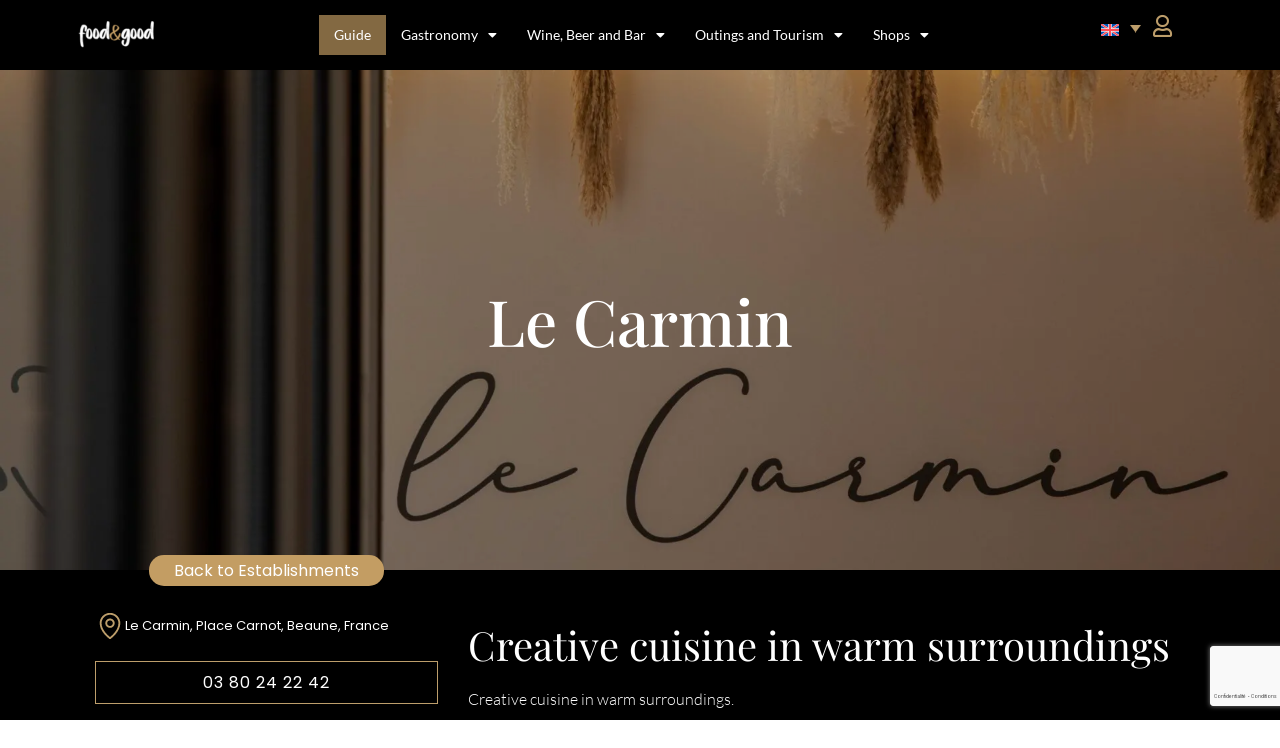

--- FILE ---
content_type: text/html; charset=UTF-8
request_url: https://foodandgood.fr/pasumot-le-carmin/
body_size: 27235
content:
 <!doctype html>
<html lang="fr-FR">
<head>
	<meta charset="UTF-8">
	<meta name="viewport" content="width=device-width, initial-scale=1">
	<link rel="profile" href="https://gmpg.org/xfn/11">
	<meta name='robots' content='index, follow, max-image-preview:large, max-snippet:-1, max-video-preview:-1' />
<link rel="alternate" hreflang="fr" href="https://foodandgood.fr/pasumot-le-carmin/" />
<link rel="alternate" hreflang="en" href="https://foodandgood.fr/en/le-carmin/" />
<link rel="alternate" hreflang="de" href="https://foodandgood.fr/de/der-karmin/" />
<link rel="alternate" hreflang="nl" href="https://foodandgood.fr/nl/le-carmin/" />
<link rel="alternate" hreflang="it" href="https://foodandgood.fr/it/le-carmin/" />
<link rel="alternate" hreflang="es" href="https://foodandgood.fr/es/le-carmin/" />
<link rel="alternate" hreflang="x-default" href="https://foodandgood.fr/pasumot-le-carmin/" />

	<!-- This site is optimized with the Yoast SEO Premium plugin v25.8 (Yoast SEO v26.8) - https://yoast.com/product/yoast-seo-premium-wordpress/ -->
	<title>Le Carmin</title>
	<link rel="canonical" href="https://foodandgood.fr/pasumot-le-carmin/" />
	<meta property="og:locale" content="fr_FR" />
	<meta property="og:type" content="article" />
	<meta property="og:title" content="Le Carmin" />
	<meta property="og:url" content="https://foodandgood.fr/pasumot-le-carmin/" />
	<meta property="og:site_name" content="Food and Good" />
	<meta property="article:publisher" content="https://www.facebook.com/tendancefoodandgood" />
	<meta property="article:modified_time" content="2024-10-24T14:40:42+00:00" />
	<meta property="og:image" content="https://foodandgood.fr/wp-content/uploads/2023/08/Le-Carmin6937u.jpg" />
	<meta property="og:image:width" content="1920" />
	<meta property="og:image:height" content="1280" />
	<meta property="og:image:type" content="image/jpeg" />
	<meta name="twitter:card" content="summary_large_image" />
	<script type="application/ld+json" class="yoast-schema-graph">{"@context":"https://schema.org","@graph":[{"@type":"WebPage","@id":"https://foodandgood.fr/pasumot-le-carmin/","url":"https://foodandgood.fr/pasumot-le-carmin/","name":"Le Carmin - Food and Good","isPartOf":{"@id":"https://foodandgood.fr/#website"},"primaryImageOfPage":{"@id":"https://foodandgood.fr/pasumot-le-carmin/#primaryimage"},"image":{"@id":"https://foodandgood.fr/pasumot-le-carmin/#primaryimage"},"thumbnailUrl":"https://foodandgood.fr/wp-content/uploads/2023/08/Le-Carmin6937u.jpg","datePublished":"2023-08-23T14:20:19+00:00","dateModified":"2024-10-24T14:40:42+00:00","breadcrumb":{"@id":"https://foodandgood.fr/pasumot-le-carmin/#breadcrumb"},"inLanguage":"fr-FR","potentialAction":[{"@type":"ReadAction","target":["https://foodandgood.fr/pasumot-le-carmin/"]}]},{"@type":"ImageObject","inLanguage":"fr-FR","@id":"https://foodandgood.fr/pasumot-le-carmin/#primaryimage","url":"https://foodandgood.fr/wp-content/uploads/2023/08/Le-Carmin6937u.jpg","contentUrl":"https://foodandgood.fr/wp-content/uploads/2023/08/Le-Carmin6937u.jpg","width":1920,"height":1280},{"@type":"BreadcrumbList","@id":"https://foodandgood.fr/pasumot-le-carmin/#breadcrumb","itemListElement":[{"@type":"ListItem","position":1,"name":"Accueil","item":"https://foodandgood.fr/"},{"@type":"ListItem","position":2,"name":"Établissements","item":"https://foodandgood.fr/etablissements/"},{"@type":"ListItem","position":3,"name":"Le Carmin"}]},{"@type":"WebSite","@id":"https://foodandgood.fr/#website","url":"https://foodandgood.fr/","name":"Food and Good","description":"Le magazine et le guide de la gastronomie","publisher":{"@id":"https://foodandgood.fr/#organization"},"alternateName":"food&good","potentialAction":[{"@type":"SearchAction","target":{"@type":"EntryPoint","urlTemplate":"https://foodandgood.fr/?s={search_term_string}"},"query-input":{"@type":"PropertyValueSpecification","valueRequired":true,"valueName":"search_term_string"}}],"inLanguage":"fr-FR"},{"@type":"Organization","@id":"https://foodandgood.fr/#organization","name":"Food & Good","url":"https://foodandgood.fr/","logo":{"@type":"ImageObject","inLanguage":"fr-FR","@id":"https://foodandgood.fr/#/schema/logo/image/","url":"https://foodandgood.fr/wp-content/uploads/2024/04/20220907_logo_food_and_good_vertical_white-SMALL.png","contentUrl":"https://foodandgood.fr/wp-content/uploads/2024/04/20220907_logo_food_and_good_vertical_white-SMALL.png","width":201,"height":173,"caption":"Food & Good"},"image":{"@id":"https://foodandgood.fr/#/schema/logo/image/"},"sameAs":["https://www.facebook.com/tendancefoodandgood","https://www.instagram.com/tendance.food.and.good/"]}]}</script>
	<!-- / Yoast SEO Premium plugin. -->


<script type='application/javascript'  id='pys-version-script'>console.log('PixelYourSite Free version 11.1.5.2');</script>
<link rel='dns-prefetch' href='//code.jquery.com' />
<link rel='dns-prefetch' href='//fonts.googleapis.com' />
<link rel='dns-prefetch' href='//www.googletagmanager.com' />
<link rel="alternate" type="application/rss+xml" title="Food and Good &raquo; Flux" href="https://foodandgood.fr/feed/" />
<link rel="alternate" type="application/rss+xml" title="Food and Good &raquo; Flux des commentaires" href="https://foodandgood.fr/comments/feed/" />
<link rel="alternate" title="oEmbed (JSON)" type="application/json+oembed" href="https://foodandgood.fr/wp-json/oembed/1.0/embed?url=https%3A%2F%2Ffoodandgood.fr%2Fpasumot-le-carmin%2F" />
<link rel="alternate" title="oEmbed (XML)" type="text/xml+oembed" href="https://foodandgood.fr/wp-json/oembed/1.0/embed?url=https%3A%2F%2Ffoodandgood.fr%2Fpasumot-le-carmin%2F&#038;format=xml" />
<style id='wp-img-auto-sizes-contain-inline-css'>
img:is([sizes=auto i],[sizes^="auto," i]){contain-intrinsic-size:3000px 1500px}
/*# sourceURL=wp-img-auto-sizes-contain-inline-css */
</style>
<link rel='stylesheet' id='wp-statistics-widgets/blocks-style-css' href='https://foodandgood.fr/wp-content/plugins/aji-manager/vendor_plugins/wp-statistics-widgets/assets//css/blocks.css?ver=4326a71be8f7d754f73345b49ae4b2d6' media='all' />
<link rel='stylesheet' id='dashicons-css' href='https://foodandgood.fr/wp-includes/css/dashicons.min.css?ver=4326a71be8f7d754f73345b49ae4b2d6' media='all' />
<link rel='stylesheet' id='thickbox-css' href='https://foodandgood.fr/wp-includes/js/thickbox/thickbox.css?ver=4326a71be8f7d754f73345b49ae4b2d6' media='all' />
<style id='wp-emoji-styles-inline-css'>

	img.wp-smiley, img.emoji {
		display: inline !important;
		border: none !important;
		box-shadow: none !important;
		height: 1em !important;
		width: 1em !important;
		margin: 0 0.07em !important;
		vertical-align: -0.1em !important;
		background: none !important;
		padding: 0 !important;
	}
/*# sourceURL=wp-emoji-styles-inline-css */
</style>
<link rel='stylesheet' id='wp-block-library-css' href='https://foodandgood.fr/wp-includes/css/dist/block-library/style.min.css?ver=4326a71be8f7d754f73345b49ae4b2d6' media='all' />
<style id='global-styles-inline-css'>
:root{--wp--preset--aspect-ratio--square: 1;--wp--preset--aspect-ratio--4-3: 4/3;--wp--preset--aspect-ratio--3-4: 3/4;--wp--preset--aspect-ratio--3-2: 3/2;--wp--preset--aspect-ratio--2-3: 2/3;--wp--preset--aspect-ratio--16-9: 16/9;--wp--preset--aspect-ratio--9-16: 9/16;--wp--preset--color--black: #000000;--wp--preset--color--cyan-bluish-gray: #abb8c3;--wp--preset--color--white: #ffffff;--wp--preset--color--pale-pink: #f78da7;--wp--preset--color--vivid-red: #cf2e2e;--wp--preset--color--luminous-vivid-orange: #ff6900;--wp--preset--color--luminous-vivid-amber: #fcb900;--wp--preset--color--light-green-cyan: #7bdcb5;--wp--preset--color--vivid-green-cyan: #00d084;--wp--preset--color--pale-cyan-blue: #8ed1fc;--wp--preset--color--vivid-cyan-blue: #0693e3;--wp--preset--color--vivid-purple: #9b51e0;--wp--preset--gradient--vivid-cyan-blue-to-vivid-purple: linear-gradient(135deg,rgb(6,147,227) 0%,rgb(155,81,224) 100%);--wp--preset--gradient--light-green-cyan-to-vivid-green-cyan: linear-gradient(135deg,rgb(122,220,180) 0%,rgb(0,208,130) 100%);--wp--preset--gradient--luminous-vivid-amber-to-luminous-vivid-orange: linear-gradient(135deg,rgb(252,185,0) 0%,rgb(255,105,0) 100%);--wp--preset--gradient--luminous-vivid-orange-to-vivid-red: linear-gradient(135deg,rgb(255,105,0) 0%,rgb(207,46,46) 100%);--wp--preset--gradient--very-light-gray-to-cyan-bluish-gray: linear-gradient(135deg,rgb(238,238,238) 0%,rgb(169,184,195) 100%);--wp--preset--gradient--cool-to-warm-spectrum: linear-gradient(135deg,rgb(74,234,220) 0%,rgb(151,120,209) 20%,rgb(207,42,186) 40%,rgb(238,44,130) 60%,rgb(251,105,98) 80%,rgb(254,248,76) 100%);--wp--preset--gradient--blush-light-purple: linear-gradient(135deg,rgb(255,206,236) 0%,rgb(152,150,240) 100%);--wp--preset--gradient--blush-bordeaux: linear-gradient(135deg,rgb(254,205,165) 0%,rgb(254,45,45) 50%,rgb(107,0,62) 100%);--wp--preset--gradient--luminous-dusk: linear-gradient(135deg,rgb(255,203,112) 0%,rgb(199,81,192) 50%,rgb(65,88,208) 100%);--wp--preset--gradient--pale-ocean: linear-gradient(135deg,rgb(255,245,203) 0%,rgb(182,227,212) 50%,rgb(51,167,181) 100%);--wp--preset--gradient--electric-grass: linear-gradient(135deg,rgb(202,248,128) 0%,rgb(113,206,126) 100%);--wp--preset--gradient--midnight: linear-gradient(135deg,rgb(2,3,129) 0%,rgb(40,116,252) 100%);--wp--preset--font-size--small: 13px;--wp--preset--font-size--medium: 20px;--wp--preset--font-size--large: 36px;--wp--preset--font-size--x-large: 42px;--wp--preset--spacing--20: 0.44rem;--wp--preset--spacing--30: 0.67rem;--wp--preset--spacing--40: 1rem;--wp--preset--spacing--50: 1.5rem;--wp--preset--spacing--60: 2.25rem;--wp--preset--spacing--70: 3.38rem;--wp--preset--spacing--80: 5.06rem;--wp--preset--shadow--natural: 6px 6px 9px rgba(0, 0, 0, 0.2);--wp--preset--shadow--deep: 12px 12px 50px rgba(0, 0, 0, 0.4);--wp--preset--shadow--sharp: 6px 6px 0px rgba(0, 0, 0, 0.2);--wp--preset--shadow--outlined: 6px 6px 0px -3px rgb(255, 255, 255), 6px 6px rgb(0, 0, 0);--wp--preset--shadow--crisp: 6px 6px 0px rgb(0, 0, 0);}:root { --wp--style--global--content-size: 800px;--wp--style--global--wide-size: 1200px; }:where(body) { margin: 0; }.wp-site-blocks > .alignleft { float: left; margin-right: 2em; }.wp-site-blocks > .alignright { float: right; margin-left: 2em; }.wp-site-blocks > .aligncenter { justify-content: center; margin-left: auto; margin-right: auto; }:where(.wp-site-blocks) > * { margin-block-start: 24px; margin-block-end: 0; }:where(.wp-site-blocks) > :first-child { margin-block-start: 0; }:where(.wp-site-blocks) > :last-child { margin-block-end: 0; }:root { --wp--style--block-gap: 24px; }:root :where(.is-layout-flow) > :first-child{margin-block-start: 0;}:root :where(.is-layout-flow) > :last-child{margin-block-end: 0;}:root :where(.is-layout-flow) > *{margin-block-start: 24px;margin-block-end: 0;}:root :where(.is-layout-constrained) > :first-child{margin-block-start: 0;}:root :where(.is-layout-constrained) > :last-child{margin-block-end: 0;}:root :where(.is-layout-constrained) > *{margin-block-start: 24px;margin-block-end: 0;}:root :where(.is-layout-flex){gap: 24px;}:root :where(.is-layout-grid){gap: 24px;}.is-layout-flow > .alignleft{float: left;margin-inline-start: 0;margin-inline-end: 2em;}.is-layout-flow > .alignright{float: right;margin-inline-start: 2em;margin-inline-end: 0;}.is-layout-flow > .aligncenter{margin-left: auto !important;margin-right: auto !important;}.is-layout-constrained > .alignleft{float: left;margin-inline-start: 0;margin-inline-end: 2em;}.is-layout-constrained > .alignright{float: right;margin-inline-start: 2em;margin-inline-end: 0;}.is-layout-constrained > .aligncenter{margin-left: auto !important;margin-right: auto !important;}.is-layout-constrained > :where(:not(.alignleft):not(.alignright):not(.alignfull)){max-width: var(--wp--style--global--content-size);margin-left: auto !important;margin-right: auto !important;}.is-layout-constrained > .alignwide{max-width: var(--wp--style--global--wide-size);}body .is-layout-flex{display: flex;}.is-layout-flex{flex-wrap: wrap;align-items: center;}.is-layout-flex > :is(*, div){margin: 0;}body .is-layout-grid{display: grid;}.is-layout-grid > :is(*, div){margin: 0;}body{padding-top: 0px;padding-right: 0px;padding-bottom: 0px;padding-left: 0px;}a:where(:not(.wp-element-button)){text-decoration: underline;}:root :where(.wp-element-button, .wp-block-button__link){background-color: #32373c;border-width: 0;color: #fff;font-family: inherit;font-size: inherit;font-style: inherit;font-weight: inherit;letter-spacing: inherit;line-height: inherit;padding-top: calc(0.667em + 2px);padding-right: calc(1.333em + 2px);padding-bottom: calc(0.667em + 2px);padding-left: calc(1.333em + 2px);text-decoration: none;text-transform: inherit;}.has-black-color{color: var(--wp--preset--color--black) !important;}.has-cyan-bluish-gray-color{color: var(--wp--preset--color--cyan-bluish-gray) !important;}.has-white-color{color: var(--wp--preset--color--white) !important;}.has-pale-pink-color{color: var(--wp--preset--color--pale-pink) !important;}.has-vivid-red-color{color: var(--wp--preset--color--vivid-red) !important;}.has-luminous-vivid-orange-color{color: var(--wp--preset--color--luminous-vivid-orange) !important;}.has-luminous-vivid-amber-color{color: var(--wp--preset--color--luminous-vivid-amber) !important;}.has-light-green-cyan-color{color: var(--wp--preset--color--light-green-cyan) !important;}.has-vivid-green-cyan-color{color: var(--wp--preset--color--vivid-green-cyan) !important;}.has-pale-cyan-blue-color{color: var(--wp--preset--color--pale-cyan-blue) !important;}.has-vivid-cyan-blue-color{color: var(--wp--preset--color--vivid-cyan-blue) !important;}.has-vivid-purple-color{color: var(--wp--preset--color--vivid-purple) !important;}.has-black-background-color{background-color: var(--wp--preset--color--black) !important;}.has-cyan-bluish-gray-background-color{background-color: var(--wp--preset--color--cyan-bluish-gray) !important;}.has-white-background-color{background-color: var(--wp--preset--color--white) !important;}.has-pale-pink-background-color{background-color: var(--wp--preset--color--pale-pink) !important;}.has-vivid-red-background-color{background-color: var(--wp--preset--color--vivid-red) !important;}.has-luminous-vivid-orange-background-color{background-color: var(--wp--preset--color--luminous-vivid-orange) !important;}.has-luminous-vivid-amber-background-color{background-color: var(--wp--preset--color--luminous-vivid-amber) !important;}.has-light-green-cyan-background-color{background-color: var(--wp--preset--color--light-green-cyan) !important;}.has-vivid-green-cyan-background-color{background-color: var(--wp--preset--color--vivid-green-cyan) !important;}.has-pale-cyan-blue-background-color{background-color: var(--wp--preset--color--pale-cyan-blue) !important;}.has-vivid-cyan-blue-background-color{background-color: var(--wp--preset--color--vivid-cyan-blue) !important;}.has-vivid-purple-background-color{background-color: var(--wp--preset--color--vivid-purple) !important;}.has-black-border-color{border-color: var(--wp--preset--color--black) !important;}.has-cyan-bluish-gray-border-color{border-color: var(--wp--preset--color--cyan-bluish-gray) !important;}.has-white-border-color{border-color: var(--wp--preset--color--white) !important;}.has-pale-pink-border-color{border-color: var(--wp--preset--color--pale-pink) !important;}.has-vivid-red-border-color{border-color: var(--wp--preset--color--vivid-red) !important;}.has-luminous-vivid-orange-border-color{border-color: var(--wp--preset--color--luminous-vivid-orange) !important;}.has-luminous-vivid-amber-border-color{border-color: var(--wp--preset--color--luminous-vivid-amber) !important;}.has-light-green-cyan-border-color{border-color: var(--wp--preset--color--light-green-cyan) !important;}.has-vivid-green-cyan-border-color{border-color: var(--wp--preset--color--vivid-green-cyan) !important;}.has-pale-cyan-blue-border-color{border-color: var(--wp--preset--color--pale-cyan-blue) !important;}.has-vivid-cyan-blue-border-color{border-color: var(--wp--preset--color--vivid-cyan-blue) !important;}.has-vivid-purple-border-color{border-color: var(--wp--preset--color--vivid-purple) !important;}.has-vivid-cyan-blue-to-vivid-purple-gradient-background{background: var(--wp--preset--gradient--vivid-cyan-blue-to-vivid-purple) !important;}.has-light-green-cyan-to-vivid-green-cyan-gradient-background{background: var(--wp--preset--gradient--light-green-cyan-to-vivid-green-cyan) !important;}.has-luminous-vivid-amber-to-luminous-vivid-orange-gradient-background{background: var(--wp--preset--gradient--luminous-vivid-amber-to-luminous-vivid-orange) !important;}.has-luminous-vivid-orange-to-vivid-red-gradient-background{background: var(--wp--preset--gradient--luminous-vivid-orange-to-vivid-red) !important;}.has-very-light-gray-to-cyan-bluish-gray-gradient-background{background: var(--wp--preset--gradient--very-light-gray-to-cyan-bluish-gray) !important;}.has-cool-to-warm-spectrum-gradient-background{background: var(--wp--preset--gradient--cool-to-warm-spectrum) !important;}.has-blush-light-purple-gradient-background{background: var(--wp--preset--gradient--blush-light-purple) !important;}.has-blush-bordeaux-gradient-background{background: var(--wp--preset--gradient--blush-bordeaux) !important;}.has-luminous-dusk-gradient-background{background: var(--wp--preset--gradient--luminous-dusk) !important;}.has-pale-ocean-gradient-background{background: var(--wp--preset--gradient--pale-ocean) !important;}.has-electric-grass-gradient-background{background: var(--wp--preset--gradient--electric-grass) !important;}.has-midnight-gradient-background{background: var(--wp--preset--gradient--midnight) !important;}.has-small-font-size{font-size: var(--wp--preset--font-size--small) !important;}.has-medium-font-size{font-size: var(--wp--preset--font-size--medium) !important;}.has-large-font-size{font-size: var(--wp--preset--font-size--large) !important;}.has-x-large-font-size{font-size: var(--wp--preset--font-size--x-large) !important;}
:root :where(.wp-block-pullquote){font-size: 1.5em;line-height: 1.6;}
/*# sourceURL=global-styles-inline-css */
</style>
<link rel='stylesheet' id='aji-manager-acf-conditional-css' href='https://foodandgood.fr/wp-content/plugins/aji-manager/assets-v2/css/aji-acf-conditional.css?ver=2.132.5' media='all' />
<link rel='stylesheet' id='easy-image-filters-css' href='https://foodandgood.fr/wp-content/plugins/easy-image-filters/public/css/easy-image-filters-public.css?ver=1.0.2' media='all' />
<link rel='stylesheet' id='eh-style-css' href='https://foodandgood.fr/wp-content/plugins/payment-gateway-stripe-and-woocommerce-integration/assets/css/eh-style.css?ver=5.0.7' media='all' />
<link rel='stylesheet' id='woocommerce-layout-css' href='https://foodandgood.fr/wp-content/plugins/woocommerce/assets/css/woocommerce-layout.css?ver=10.4.3' media='all' />
<link rel='stylesheet' id='woocommerce-smallscreen-css' href='https://foodandgood.fr/wp-content/plugins/woocommerce/assets/css/woocommerce-smallscreen.css?ver=10.4.3' media='only screen and (max-width: 768px)' />
<link rel='stylesheet' id='woocommerce-general-css' href='https://foodandgood.fr/wp-content/plugins/woocommerce/assets/css/woocommerce.css?ver=10.4.3' media='all' />
<style id='woocommerce-inline-inline-css'>
.woocommerce form .form-row .required { visibility: visible; }
/*# sourceURL=woocommerce-inline-inline-css */
</style>
<link rel='stylesheet' id='wpml-legacy-dropdown-click-0-css' href='https://foodandgood.fr/wp-content/plugins/sitepress-multilingual-cms/templates/language-switchers/legacy-dropdown-click/style.min.css?ver=1' media='all' />
<style id='wpml-legacy-dropdown-click-0-inline-css'>
.wpml-ls-statics-shortcode_actions .wpml-ls-current-language > a {color:#ffffff;}
/*# sourceURL=wpml-legacy-dropdown-click-0-inline-css */
</style>
<link rel='stylesheet' id='wp-statistics-widgets-css' href='https://foodandgood.fr/wp-content/plugins/aji-manager/vendor_plugins/wp-statistics-widgets/assets/css/style.css?ver=4326a71be8f7d754f73345b49ae4b2d6' media='all' />
<link rel='stylesheet' id='wp-statistics-widget-blocks-css' href='https://foodandgood.fr/wp-content/plugins/aji-manager/vendor_plugins/wp-statistics-widgets/assets/css/blocks.css?ver=4326a71be8f7d754f73345b49ae4b2d6' media='all' />
<link rel='stylesheet' id='hello-elementor-css' href='https://foodandgood.fr/wp-content/themes/hello-elementor/assets/css/reset.css?ver=3.4.5' media='all' />
<link rel='stylesheet' id='hello-elementor-theme-style-css' href='https://foodandgood.fr/wp-content/themes/hello-elementor/assets/css/theme.css?ver=3.4.5' media='all' />
<link rel='stylesheet' id='hello-elementor-header-footer-css' href='https://foodandgood.fr/wp-content/themes/hello-elementor/assets/css/header-footer.css?ver=3.4.5' media='all' />
<link rel='stylesheet' id='elementor-frontend-css' href='https://foodandgood.fr/wp-content/plugins/elementor/assets/css/frontend.min.css?ver=3.34.2' media='all' />
<link rel='stylesheet' id='elementor-post-9680-css' href='https://foodandgood.fr/wp-content/uploads/elementor/css/post-9680.css?ver=1768966203' media='all' />
<link rel='stylesheet' id='widget-image-css' href='https://foodandgood.fr/wp-content/plugins/elementor/assets/css/widget-image.min.css?ver=3.34.2' media='all' />
<link rel='stylesheet' id='widget-nav-menu-css' href='https://foodandgood.fr/wp-content/plugins/elementor-pro/assets/css/widget-nav-menu.min.css?ver=3.34.0' media='all' />
<link rel='stylesheet' id='e-sticky-css' href='https://foodandgood.fr/wp-content/plugins/elementor-pro/assets/css/modules/sticky.min.css?ver=3.34.0' media='all' />
<link rel='stylesheet' id='widget-heading-css' href='https://foodandgood.fr/wp-content/plugins/elementor/assets/css/widget-heading.min.css?ver=3.34.2' media='all' />
<link rel='stylesheet' id='widget-social-icons-css' href='https://foodandgood.fr/wp-content/plugins/elementor/assets/css/widget-social-icons.min.css?ver=3.34.2' media='all' />
<link rel='stylesheet' id='e-apple-webkit-css' href='https://foodandgood.fr/wp-content/plugins/elementor/assets/css/conditionals/apple-webkit.min.css?ver=3.34.2' media='all' />
<link rel='stylesheet' id='widget-form-css' href='https://foodandgood.fr/wp-content/plugins/elementor-pro/assets/css/widget-form.min.css?ver=3.34.0' media='all' />
<link rel='stylesheet' id='e-popup-css' href='https://foodandgood.fr/wp-content/plugins/elementor-pro/assets/css/conditionals/popup.min.css?ver=3.34.0' media='all' />
<link rel='stylesheet' id='elementor-icons-css' href='https://foodandgood.fr/wp-content/plugins/elementor/assets/lib/eicons/css/elementor-icons.min.css?ver=5.46.0' media='all' />
<link rel='stylesheet' id='font-awesome-5-all-css' href='https://foodandgood.fr/wp-content/plugins/elementor/assets/lib/font-awesome/css/all.min.css?ver=3.34.2' media='all' />
<link rel='stylesheet' id='font-awesome-4-shim-css' href='https://foodandgood.fr/wp-content/plugins/elementor/assets/lib/font-awesome/css/v4-shims.min.css?ver=3.34.2' media='all' />
<link rel='stylesheet' id='elementor-post-9691-css' href='https://foodandgood.fr/wp-content/uploads/elementor/css/post-9691.css?ver=1768966210' media='all' />
<link rel='stylesheet' id='elementor-post-9737-css' href='https://foodandgood.fr/wp-content/uploads/elementor/css/post-9737.css?ver=1768966204' media='all' />
<link rel='stylesheet' id='elementor-post-153447-css' href='https://foodandgood.fr/wp-content/uploads/elementor/css/post-153447.css?ver=1768966204' media='all' />
<link rel='stylesheet' id='foodandgood-etablissement-css' href='https://foodandgood.fr/wp-content/plugins/foodandgood/assets/css/etablissement.css?ver=2.2.6.3' media='all' />
<link rel='stylesheet' id='foodandgood-style-css' href='https://foodandgood.fr/wp-content/plugins/foodandgood/assets/css/style.css?ver=2.2.6.3' media='all' />
<link rel='stylesheet' id='foodandgood-font-css' href='//fonts.googleapis.com/css2?family=Poppins%3Awght%40300%3B400%3B500&#038;display=swap&#038;ver=2.2.6.3' media='all' />
<link rel='stylesheet' id='elementor-gf-local-playfairdisplay-css' href='https://foodandgood.fr/wp-content/uploads/elementor/google-fonts/css/playfairdisplay.css?ver=1742231545' media='all' />
<link rel='stylesheet' id='elementor-gf-local-poppins-css' href='https://foodandgood.fr/wp-content/uploads/elementor/google-fonts/css/poppins.css?ver=1742231546' media='all' />
<link rel='stylesheet' id='elementor-gf-local-lato-css' href='https://foodandgood.fr/wp-content/uploads/elementor/google-fonts/css/lato.css?ver=1742231547' media='all' />
<link rel='stylesheet' id='elementor-icons-shared-0-css' href='https://foodandgood.fr/wp-content/plugins/elementor/assets/lib/font-awesome/css/fontawesome.min.css?ver=5.15.3' media='all' />
<link rel='stylesheet' id='elementor-icons-fa-solid-css' href='https://foodandgood.fr/wp-content/plugins/elementor/assets/lib/font-awesome/css/solid.min.css?ver=5.15.3' media='all' />
<link rel='stylesheet' id='elementor-icons-fa-regular-css' href='https://foodandgood.fr/wp-content/plugins/elementor/assets/lib/font-awesome/css/regular.min.css?ver=5.15.3' media='all' />
<link rel='stylesheet' id='elementor-icons-fa-brands-css' href='https://foodandgood.fr/wp-content/plugins/elementor/assets/lib/font-awesome/css/brands.min.css?ver=5.15.3' media='all' />
<script src="https://code.jquery.com/jquery-3.7.1.min.js" id="jquery-js"></script>
<script id="wpml-cookie-js-extra">
var wpml_cookies = {"wp-wpml_current_language":{"value":"fr","expires":1,"path":"/"}};
var wpml_cookies = {"wp-wpml_current_language":{"value":"fr","expires":1,"path":"/"}};
//# sourceURL=wpml-cookie-js-extra
</script>
<script src="https://foodandgood.fr/wp-content/plugins/sitepress-multilingual-cms/res/js/cookies/language-cookie.js?ver=486900" id="wpml-cookie-js" defer data-wp-strategy="defer"></script>
<script src="https://foodandgood.fr/wp-content/plugins/easy-image-filters/public/js/easy-image-filters-public.js?ver=1.0.2" id="easy-image-filters-js"></script>
<script src="https://foodandgood.fr/wp-content/plugins/woocommerce/assets/js/jquery-blockui/jquery.blockUI.min.js?ver=2.7.0-wc.10.4.3" id="wc-jquery-blockui-js" defer data-wp-strategy="defer"></script>
<script src="https://foodandgood.fr/wp-content/plugins/woocommerce/assets/js/js-cookie/js.cookie.min.js?ver=2.1.4-wc.10.4.3" id="wc-js-cookie-js" defer data-wp-strategy="defer"></script>
<script id="woocommerce-js-extra">
var woocommerce_params = {"ajax_url":"/wp-admin/admin-ajax.php","wc_ajax_url":"/?wc-ajax=%%endpoint%%","i18n_password_show":"Afficher le mot de passe","i18n_password_hide":"Masquer le mot de passe"};
//# sourceURL=woocommerce-js-extra
</script>
<script src="https://foodandgood.fr/wp-content/plugins/woocommerce/assets/js/frontend/woocommerce.min.js?ver=10.4.3" id="woocommerce-js" defer data-wp-strategy="defer"></script>
<script src="https://foodandgood.fr/wp-content/plugins/sitepress-multilingual-cms/templates/language-switchers/legacy-dropdown-click/script.min.js?ver=1" id="wpml-legacy-dropdown-click-0-js"></script>
<script src="https://foodandgood.fr/wp-content/plugins/wp-statistics/assets/js/chartjs/chart.umd.min.js?ver=3.5.1" id="wp-statistics-widget-chartjs-js"></script>
<script src="https://foodandgood.fr/wp-content/plugins/elementor/assets/lib/font-awesome/js/v4-shims.min.js?ver=3.34.2" id="font-awesome-4-shim-js"></script>
<script id="wpml-browser-redirect-js-extra">
var wpml_browser_redirect_params = {"pageLanguage":"fr","languageUrls":{"fr_fr":"https://foodandgood.fr/pasumot-le-carmin/","fr":"https://foodandgood.fr/pasumot-le-carmin/","en_us":"https://foodandgood.fr/en/le-carmin/","en":"https://foodandgood.fr/en/le-carmin/","us":"https://foodandgood.fr/en/le-carmin/","de_de":"https://foodandgood.fr/de/der-karmin/","de":"https://foodandgood.fr/de/der-karmin/","nl_nl":"https://foodandgood.fr/nl/le-carmin/","nl":"https://foodandgood.fr/nl/le-carmin/","it_it":"https://foodandgood.fr/it/le-carmin/","it":"https://foodandgood.fr/it/le-carmin/","es_es":"https://foodandgood.fr/es/le-carmin/","es":"https://foodandgood.fr/es/le-carmin/"},"cookie":{"name":"_icl_visitor_lang_js","domain":"foodandgood.fr","path":"/","expiration":48}};
//# sourceURL=wpml-browser-redirect-js-extra
</script>
<script src="https://foodandgood.fr/wp-content/plugins/sitepress-multilingual-cms/dist/js/browser-redirect/app.js?ver=486900" id="wpml-browser-redirect-js"></script>
<script src="https://foodandgood.fr/wp-content/plugins/pixelyoursite/dist/scripts/jquery.bind-first-0.2.3.min.js?ver=0.2.3" id="jquery-bind-first-js"></script>
<script src="https://foodandgood.fr/wp-content/plugins/pixelyoursite/dist/scripts/js.cookie-2.1.3.min.js?ver=2.1.3" id="js-cookie-pys-js"></script>
<script src="https://foodandgood.fr/wp-content/plugins/pixelyoursite/dist/scripts/tld.min.js?ver=2.3.1" id="js-tld-js"></script>
<script id="pys-js-extra">
var pysOptions = {"staticEvents":[],"dynamicEvents":[],"triggerEvents":[],"triggerEventTypes":[],"debug":"","siteUrl":"https://foodandgood.fr","ajaxUrl":"https://foodandgood.fr/wp-admin/admin-ajax.php","ajax_event":"57f082605b","enable_remove_download_url_param":"1","cookie_duration":"7","last_visit_duration":"60","enable_success_send_form":"","ajaxForServerEvent":"1","ajaxForServerStaticEvent":"1","useSendBeacon":"1","send_external_id":"1","external_id_expire":"180","track_cookie_for_subdomains":"1","google_consent_mode":"1","gdpr":{"ajax_enabled":false,"all_disabled_by_api":false,"facebook_disabled_by_api":false,"analytics_disabled_by_api":false,"google_ads_disabled_by_api":false,"pinterest_disabled_by_api":false,"bing_disabled_by_api":false,"reddit_disabled_by_api":false,"externalID_disabled_by_api":false,"facebook_prior_consent_enabled":true,"analytics_prior_consent_enabled":true,"google_ads_prior_consent_enabled":null,"pinterest_prior_consent_enabled":true,"bing_prior_consent_enabled":true,"cookiebot_integration_enabled":false,"cookiebot_facebook_consent_category":"marketing","cookiebot_analytics_consent_category":"statistics","cookiebot_tiktok_consent_category":"marketing","cookiebot_google_ads_consent_category":"marketing","cookiebot_pinterest_consent_category":"marketing","cookiebot_bing_consent_category":"marketing","consent_magic_integration_enabled":false,"real_cookie_banner_integration_enabled":false,"cookie_notice_integration_enabled":false,"cookie_law_info_integration_enabled":false,"analytics_storage":{"enabled":true,"value":"granted","filter":false},"ad_storage":{"enabled":true,"value":"granted","filter":false},"ad_user_data":{"enabled":true,"value":"granted","filter":false},"ad_personalization":{"enabled":true,"value":"granted","filter":false}},"cookie":{"disabled_all_cookie":false,"disabled_start_session_cookie":false,"disabled_advanced_form_data_cookie":false,"disabled_landing_page_cookie":false,"disabled_first_visit_cookie":false,"disabled_trafficsource_cookie":false,"disabled_utmTerms_cookie":false,"disabled_utmId_cookie":false},"tracking_analytics":{"TrafficSource":"direct","TrafficLanding":"undefined","TrafficUtms":[],"TrafficUtmsId":[]},"GATags":{"ga_datalayer_type":"default","ga_datalayer_name":"dataLayerPYS"},"woo":{"enabled":true,"enabled_save_data_to_orders":true,"addToCartOnButtonEnabled":true,"addToCartOnButtonValueEnabled":true,"addToCartOnButtonValueOption":"price","singleProductId":null,"removeFromCartSelector":"form.woocommerce-cart-form .remove","addToCartCatchMethod":"add_cart_hook","is_order_received_page":false,"containOrderId":false},"edd":{"enabled":false},"cache_bypass":"1768986365"};
//# sourceURL=pys-js-extra
</script>
<script src="https://foodandgood.fr/wp-content/plugins/pixelyoursite/dist/scripts/public.js?ver=11.1.5.2" id="pys-js"></script>
<link rel="https://api.w.org/" href="https://foodandgood.fr/wp-json/" /><link rel="alternate" title="JSON" type="application/json" href="https://foodandgood.fr/wp-json/wp/v2/etablissement/52315" /><link rel="EditURI" type="application/rsd+xml" title="RSD" href="https://foodandgood.fr/xmlrpc.php?rsd" />

<link rel='shortlink' href='https://foodandgood.fr/?p=52315' />
<meta name="generator" content="WPML ver:4.8.6 stt:37,1,4,3,27,2;" />
			<!-- Google tag (gtag.js) -->
			<script async src="https://www.googletagmanager.com/gtag/js?id=G-NZKSPBKJHN"></script>
			<script>
				window.dataLayer = window.dataLayer || [];

				function gtag() {
					dataLayer.push(arguments);
				}
				gtag('js', new Date());

				gtag('config', 'G-NZKSPBKJHN');
			</script>
					<script>
				window.axeptioSettings = {
					clientId: "624578801ab638e680067081",
					cookiesVersion: "1",
				};

				(function(d, s) {
					var t = d.getElementsByTagName(s)[0],
						e = d.createElement(s);
					e.async = true;
					e.src = "//static.axept.io/sdk.js";
					t.parentNode.insertBefore(e, t);
				})(document, "script");
			</script>
<meta name="generator" content="Site Kit by Google 1.170.0" /><!-- Analytics by WP Statistics - https://wp-statistics.com -->
	<noscript><style>.woocommerce-product-gallery{ opacity: 1 !important; }</style></noscript>
	<meta name="generator" content="Elementor 3.34.2; features: additional_custom_breakpoints; settings: css_print_method-external, google_font-enabled, font_display-auto">
<meta name="google-site-verification" content="ZDIB8JsJXvgIwpvEuqk3mlgkSURQduYRreor8es_zx8" />
<noscript><style>.lazyload[data-src]{display:none !important;}</style></noscript><style>.lazyload{background-image:none !important;}.lazyload:before{background-image:none !important;}</style><script type='application/javascript' id='pys-config-warning-script'>console.warn('PixelYourSite: no pixel configured.');</script>
			<meta name="theme-color" content="#F4F4F4">
			<link rel="icon" href="https://foodandgood.fr/wp-content/uploads/2025/04/cropped-cropped-logo_f_g-32x32.png" sizes="32x32" />
<link rel="icon" href="https://foodandgood.fr/wp-content/uploads/2025/04/cropped-cropped-logo_f_g-192x192.png" sizes="192x192" />
<link rel="apple-touch-icon" href="https://foodandgood.fr/wp-content/uploads/2025/04/cropped-cropped-logo_f_g-180x180.png" />
<meta name="msapplication-TileImage" content="https://foodandgood.fr/wp-content/uploads/2025/04/cropped-cropped-logo_f_g-270x270.png" />
		<style id="wp-custom-css">
			.gallery { margin: 0 auto 18px; }
.gallery .gallery-item {
	float: left;
	margin-top: 0;
	text-align: center;
	width: 33%;
}
.gallery-columns-2 .gallery-item { width: 50%; }
.gallery-columns-4 .gallery-item { width: 25%; }
.gallery img {
	box-shadow: 0px 0px 4px #999;
	border: 1px solid white;
	padding: 8px;
	background: #f2f2f2;
}
.gallery img:hover {
	background: white;
}
.gallery-columns-2 .attachment-medium {
	max-width: 92%;
	height: auto;
}
.gallery-columns-4 .attachment-thumbnail {
	max-width: 84%;
	height: auto;
}
.gallery .gallery-caption {
	color: #888;
	font-size: 12px;
	margin: 0 0 12px;
}
.gallery dl, .gallery dt { margin: 0; }
.gallery br+br { display: none; }

.bis-btn a {
	color: #C39D63!important;
}
.bis-btn2 a {
	color: white!important;
	background-color: #c39d63ab;
}
.icon-gift a {
    background: url(https://foodandgood.fr/wp-content/plugins/foodandgood/assets/icon/gift.svg);
    filter: invert(63%) sepia(44%) saturate(368%) hue-rotate(357deg) brightness(93%) contrast(93%);
    background-repeat: no-repeat;
    font-size: 0px !important;
    background-position: center;
    width: 50px;
	  right: 5px;
}
.icon-gift a:hover {
    filter: invert(98%) sepia(2%) saturate(0%) hue-rotate(224deg) brightness(102%) contrast(106%);
}
.icon-gift a::before,
.icon-gift a::after {
	background: none!important;
}

.icon-search a {
    background: url(https://foodandgood.fr/wp-content/plugins/foodandgood/assets/icon/search.svg);
    filter: invert(100%) sepia(100%) saturate(0%) hue-rotate(10deg) brightness(105%) contrast(102%);
    background-repeat: no-repeat;
    font-size: 0px !important;
    background-position: center;
    width: 40px;
	  right: 5px;
}
.icon-search a:hover {
    filter: invert(98%) sepia(2%) saturate(0%) hue-rotate(224deg) brightness(102%) contrast(106%);
}
.icon-search a::before,
.icon-search a::after {
	background: none!important;
}

#eh-stripe-card-element, #eh-stripe-exp-element, #eh-stripe-cvc-element, #eh-stripe-iban-element {
    padding: 5px;
}

#archive-product h1 {
    color: #FFFFFF;
    font-family: "Playfair Display", Sans-serif;
    font-size: 4em;
    font-weight: 500;
}
.subcategory-hero {
	height: 340px;
}
.subcategory-hero .archive-description {
    color: #FFFFFF;
    font-family: "Poppins", Sans-serif;
    font-size: 1.1em;
    font-weight: 400;
    text-transform: uppercase;
    line-height: 1.5em;
    letter-spacing: 0.125em;
    text-shadow: 2px 2px 5px rgb(0 0 0 / 80%);
    max-width: 500px;
    margin: auto;
}		</style>
		</head>
<body class="wp-singular etablissement-template-default single single-etablissement postid-52315 wp-custom-logo wp-embed-responsive wp-theme-hello-elementor theme-hello-elementor woocommerce-no-js hello-elementor-default elementor-default elementor-kit-9680">


<a class="skip-link screen-reader-text" href="#content">Aller au contenu</a>

		<header data-elementor-type="header" data-elementor-id="9691" class="elementor elementor-9691 elementor-location-header" data-elementor-post-type="elementor_library">
			<header class="elementor-element elementor-element-4865e54 e-con-full e-flex e-con e-parent" data-id="4865e54" data-element_type="container" data-settings="{&quot;background_background&quot;:&quot;classic&quot;,&quot;sticky&quot;:&quot;top&quot;,&quot;sticky_on&quot;:[&quot;desktop&quot;,&quot;tablet&quot;,&quot;mobile&quot;],&quot;sticky_offset&quot;:0,&quot;sticky_effects_offset&quot;:0,&quot;sticky_anchor_link_offset&quot;:0}">
		<div class="elementor-element elementor-element-7768793 e-con-full e-flex e-con e-child" data-id="7768793" data-element_type="container">
				<div class="elementor-element elementor-element-7584ac9 elementor-widget elementor-widget-image" data-id="7584ac9" data-element_type="widget" data-widget_type="image.default">
				<div class="elementor-widget-container">
																<a href="https://foodandgood.fr">
							<img width="325" height="109" src="[data-uri]" class="attachment-large size-large wp-image-73134 lazyload" alt=""   data-src="https://foodandgood.fr/wp-content/uploads/2024/04/000_logo_food_and_good_horizontal_white.png" decoding="async" data-srcset="https://foodandgood.fr/wp-content/uploads/2024/04/000_logo_food_and_good_horizontal_white.png 325w, https://foodandgood.fr/wp-content/uploads/2024/04/000_logo_food_and_good_horizontal_white-300x101.png 300w, https://foodandgood.fr/wp-content/uploads/2024/04/000_logo_food_and_good_horizontal_white-150x50.png 150w" data-sizes="auto" data-eio-rwidth="325" data-eio-rheight="109" /><noscript><img width="325" height="109" src="https://foodandgood.fr/wp-content/uploads/2024/04/000_logo_food_and_good_horizontal_white.png" class="attachment-large size-large wp-image-73134" alt="" srcset="https://foodandgood.fr/wp-content/uploads/2024/04/000_logo_food_and_good_horizontal_white.png 325w, https://foodandgood.fr/wp-content/uploads/2024/04/000_logo_food_and_good_horizontal_white-300x101.png 300w, https://foodandgood.fr/wp-content/uploads/2024/04/000_logo_food_and_good_horizontal_white-150x50.png 150w" sizes="(max-width: 325px) 100vw, 325px" data-eio="l" /></noscript>								</a>
															</div>
				</div>
				</div>
		<div class="elementor-element elementor-element-8330390 e-con-full e-flex e-con e-child" data-id="8330390" data-element_type="container">
				<div class="elementor-element elementor-element-c9d0107 elementor-nav-menu__align-center elementor-nav-menu--stretch elementor-nav-menu__text-align-center elementor-nav-menu--dropdown-tablet elementor-nav-menu--toggle elementor-nav-menu--burger elementor-widget elementor-widget-nav-menu" data-id="c9d0107" data-element_type="widget" data-settings="{&quot;full_width&quot;:&quot;stretch&quot;,&quot;layout&quot;:&quot;horizontal&quot;,&quot;submenu_icon&quot;:{&quot;value&quot;:&quot;&lt;i class=\&quot;fas fa-caret-down\&quot; aria-hidden=\&quot;true\&quot;&gt;&lt;\/i&gt;&quot;,&quot;library&quot;:&quot;fa-solid&quot;},&quot;toggle&quot;:&quot;burger&quot;}" data-widget_type="nav-menu.default">
				<div class="elementor-widget-container">
								<nav aria-label="Menu" class="elementor-nav-menu--main elementor-nav-menu__container elementor-nav-menu--layout-horizontal e--pointer-background e--animation-fade">
				<ul id="menu-1-c9d0107" class="elementor-nav-menu"><li class="bis-btn2 menu-item menu-item-type-post_type_archive menu-item-object-etablissement menu-item-145423"><a href="https://foodandgood.fr/etablissements/" class="elementor-item">Guide</a></li>
<li class="menu-item menu-item-type-custom menu-item-object-custom menu-item-has-children menu-item-42341"><a class="elementor-item">Gastronomie</a>
<ul class="sub-menu elementor-nav-menu--dropdown">
	<li class="menu-item menu-item-type-taxonomy menu-item-object-type-etablissement menu-item-42343"><a href="https://foodandgood.fr/restaurant-alsacien/" class="elementor-sub-item">Restaurant Alsacien</a></li>
	<li class="menu-item menu-item-type-taxonomy menu-item-object-type-etablissement menu-item-42348"><a href="https://foodandgood.fr/restaurant-francais/" class="elementor-sub-item">Restaurant Francais</a></li>
	<li class="menu-item menu-item-type-taxonomy menu-item-object-type-etablissement current-etablissement-ancestor current-menu-parent current-etablissement-parent menu-item-42349"><a href="https://foodandgood.fr/restaurant-gastronomique/" class="elementor-sub-item">Restaurant Gastronomique</a></li>
	<li class="menu-item menu-item-type-taxonomy menu-item-object-type-etablissement menu-item-42345"><a href="https://foodandgood.fr/bistronomie/" class="elementor-sub-item">Restaurant Bistronomie</a></li>
	<li class="menu-item menu-item-type-taxonomy menu-item-object-type-etablissement current-etablissement-ancestor current-menu-parent current-etablissement-parent menu-item-42352"><a href="https://foodandgood.fr/table-dexception/" class="elementor-sub-item">Tables d&rsquo;exception</a></li>
	<li class="menu-item menu-item-type-taxonomy menu-item-object-type-etablissement menu-item-42351"><a href="https://foodandgood.fr/restaurant-vegetarien/" class="elementor-sub-item">Restaurant Vegetarien</a></li>
	<li class="menu-item menu-item-type-taxonomy menu-item-object-type-etablissement menu-item-42350"><a href="https://foodandgood.fr/restaurant-italien/" class="elementor-sub-item">Restaurant Italien</a></li>
	<li class="menu-item menu-item-type-taxonomy menu-item-object-type-etablissement menu-item-42344"><a href="https://foodandgood.fr/restaurant-asiatique/" class="elementor-sub-item">Restaurant Asiatique</a></li>
	<li class="menu-item menu-item-type-taxonomy menu-item-object-type-etablissement menu-item-150626"><a href="https://foodandgood.fr/creperie/" class="elementor-sub-item">Crèperie</a></li>
	<li class="menu-item menu-item-type-taxonomy menu-item-object-type-etablissement menu-item-42347"><a href="https://foodandgood.fr/cuisine-du-monde/" class="elementor-sub-item">Cuisine du monde</a></li>
	<li class="menu-item menu-item-type-taxonomy menu-item-object-type-etablissement menu-item-42346"><a href="https://foodandgood.fr/cuisine-concept/" class="elementor-sub-item">Cuisine concept</a></li>
	<li class="menu-item menu-item-type-taxonomy menu-item-object-type-etablissement menu-item-42380"><a href="https://foodandgood.fr/pause-sucree/" class="elementor-sub-item">Pause sucrée</a></li>
	<li class="menu-item menu-item-type-taxonomy menu-item-object-type-etablissement menu-item-42382"><a href="https://foodandgood.fr/traiteur/" class="elementor-sub-item">Traiteur</a></li>
	<li class="menu-item menu-item-type-taxonomy menu-item-object-type-etablissement menu-item-75412"><a href="https://foodandgood.fr/brunch/" class="elementor-sub-item">Brunch</a></li>
</ul>
</li>
<li class="menu-item menu-item-type-custom menu-item-object-custom menu-item-has-children menu-item-42342"><a class="elementor-item">Vin, Bière et Bar</a>
<ul class="sub-menu elementor-nav-menu--dropdown">
	<li class="menu-item menu-item-type-taxonomy menu-item-object-type-etablissement menu-item-69791"><a href="https://foodandgood.fr/autour-du-vin/" class="elementor-sub-item">Autour du vin</a></li>
	<li class="menu-item menu-item-type-taxonomy menu-item-object-type-etablissement menu-item-42374"><a href="https://foodandgood.fr/bars/" class="elementor-sub-item">Bar &#8211; Bar à Vins</a></li>
	<li class="menu-item menu-item-type-taxonomy menu-item-object-type-etablissement menu-item-42383"><a href="https://foodandgood.fr/vigneron/" class="elementor-sub-item">Vigneron</a></li>
	<li class="menu-item menu-item-type-taxonomy menu-item-object-type-etablissement menu-item-42372"><a href="https://foodandgood.fr/autour-de-la-biere/" class="elementor-sub-item">Autour de la bière</a></li>
	<li class="menu-item menu-item-type-taxonomy menu-item-object-type-etablissement menu-item-79767"><a href="https://foodandgood.fr/brasserie-artisanale/" class="elementor-sub-item">Brasserie Artisanale</a></li>
	<li class="menu-item menu-item-type-taxonomy menu-item-object-type-etablissement menu-item-80828"><a href="https://foodandgood.fr/spiritueux/" class="elementor-sub-item">Spiritueux</a></li>
</ul>
</li>
<li class="menu-item menu-item-type-custom menu-item-object-custom menu-item-has-children menu-item-69341"><a class="elementor-item">Sorties et Tourisme</a>
<ul class="sub-menu elementor-nav-menu--dropdown">
	<li class="menu-item menu-item-type-taxonomy menu-item-object-type-etablissement menu-item-144868"><a href="https://foodandgood.fr/parc-a-theme/" class="elementor-sub-item">Parc à Thème</a></li>
	<li class="menu-item menu-item-type-taxonomy menu-item-object-type-etablissement menu-item-144890"><a href="https://foodandgood.fr/culture/" class="elementor-sub-item">Culture &#8211; Musée</a></li>
	<li class="menu-item menu-item-type-taxonomy menu-item-object-type-etablissement menu-item-69342"><a href="https://foodandgood.fr/spectacles/" class="elementor-sub-item">Spectacles</a></li>
	<li class="menu-item menu-item-type-taxonomy menu-item-object-type-etablissement menu-item-42381"><a href="https://foodandgood.fr/spa-wellness/" class="elementor-sub-item">Spa et Bien-être</a></li>
	<li class="menu-item menu-item-type-taxonomy menu-item-object-type-etablissement menu-item-42375"><a href="https://foodandgood.fr/bien-etre/" class="elementor-sub-item">Bien-être</a></li>
	<li class="menu-item menu-item-type-taxonomy menu-item-object-type-etablissement menu-item-42378"><a href="https://foodandgood.fr/hotels/" class="elementor-sub-item">Hôtel</a></li>
	<li class="menu-item menu-item-type-taxonomy menu-item-object-type-etablissement menu-item-42379"><a href="https://foodandgood.fr/meuble-de-tourisme/" class="elementor-sub-item">Meublé de Tourisme</a></li>
</ul>
</li>
<li class="menu-item menu-item-type-custom menu-item-object-custom menu-item-has-children menu-item-42340"><a class="elementor-item">Shopping</a>
<ul class="sub-menu elementor-nav-menu--dropdown">
	<li class="menu-item menu-item-type-taxonomy menu-item-object-type-etablissement menu-item-42371"><a href="https://foodandgood.fr/shopping-mode/" class="elementor-sub-item">Shopping Mode</a></li>
	<li class="menu-item menu-item-type-taxonomy menu-item-object-type-etablissement menu-item-111828"><a href="https://foodandgood.fr/shopping-beaute/" class="elementor-sub-item">Shopping Beauté</a></li>
	<li class="menu-item menu-item-type-taxonomy menu-item-object-type-etablissement menu-item-42370"><a href="https://foodandgood.fr/shopping-culinaire/" class="elementor-sub-item">Shopping Culinaire</a></li>
	<li class="menu-item menu-item-type-taxonomy menu-item-object-type-etablissement menu-item-42377"><a href="https://foodandgood.fr/epicerie-fine/" class="elementor-sub-item">Épicerie Fine</a></li>
	<li class="menu-item menu-item-type-taxonomy menu-item-object-type-etablissement menu-item-144862"><a href="https://foodandgood.fr/cafe-torrefacteur/" class="elementor-sub-item">Café &#8211; Torréfacteur</a></li>
	<li class="menu-item menu-item-type-taxonomy menu-item-object-type-etablissement menu-item-73872"><a href="https://foodandgood.fr/chocolatier/" class="elementor-sub-item">Chocolatier &#8211; Confiseur</a></li>
	<li class="menu-item menu-item-type-taxonomy menu-item-object-type-etablissement menu-item-111812"><a href="https://foodandgood.fr/shopping-deco/" class="elementor-sub-item">Shopping Déco</a></li>
	<li class="menu-item menu-item-type-taxonomy menu-item-object-type-etablissement menu-item-42376"><a href="https://foodandgood.fr/brocante-antiquites/" class="elementor-sub-item">Brocante Antiquités</a></li>
</ul>
</li>
<li class="bis-btn2 menu-item menu-item-type-post_type_archive menu-item-object-magazine menu-item-127368"><a href="https://foodandgood.fr/magazines/" class="elementor-item">Magazine</a></li>
<li class="menu-item menu-item-type-post_type menu-item-object-page menu-item-181603"><a href="https://foodandgood.fr/boutique/" class="elementor-item">Club</a></li>
<li class="menu-item menu-item-type-post_type menu-item-object-page menu-item-182087"><a href="https://foodandgood.fr/resa/" class="elementor-item">RESA</a></li>
</ul>			</nav>
					<div class="elementor-menu-toggle" role="button" tabindex="0" aria-label="Permuter le menu" aria-expanded="false">
			<span class="elementor-menu-toggle__icon--open"><svg xmlns="http://www.w3.org/2000/svg" width="40" height="20" viewBox="0 0 40 20" fill="none"><path d="M10 5H30" stroke="#F2E0C2" stroke-width="2"></path><path d="M10 10H30" stroke="#F2E0C2" stroke-width="2"></path><path d="M10 15H30" stroke="#F2E0C2" stroke-width="2"></path></svg></span><span class="elementor-menu-toggle__icon--close"><svg xmlns="http://www.w3.org/2000/svg" width="40" height="20" viewBox="0 0 40 20" fill="none"><path d="M30 19L10 0.999998" stroke="#F2E0C2" stroke-width="2"></path><path d="M21 10L19 10" stroke="#F2E0C2" stroke-width="2"></path><path d="M30 1L10 19" stroke="#F2E0C2" stroke-width="2"></path></svg></span>		</div>
					<nav class="elementor-nav-menu--dropdown elementor-nav-menu__container" aria-hidden="true">
				<ul id="menu-2-c9d0107" class="elementor-nav-menu"><li class="bis-btn2 menu-item menu-item-type-post_type_archive menu-item-object-etablissement menu-item-145423"><a href="https://foodandgood.fr/etablissements/" class="elementor-item" tabindex="-1">Guide</a></li>
<li class="menu-item menu-item-type-custom menu-item-object-custom menu-item-has-children menu-item-42341"><a class="elementor-item" tabindex="-1">Gastronomie</a>
<ul class="sub-menu elementor-nav-menu--dropdown">
	<li class="menu-item menu-item-type-taxonomy menu-item-object-type-etablissement menu-item-42343"><a href="https://foodandgood.fr/restaurant-alsacien/" class="elementor-sub-item" tabindex="-1">Restaurant Alsacien</a></li>
	<li class="menu-item menu-item-type-taxonomy menu-item-object-type-etablissement menu-item-42348"><a href="https://foodandgood.fr/restaurant-francais/" class="elementor-sub-item" tabindex="-1">Restaurant Francais</a></li>
	<li class="menu-item menu-item-type-taxonomy menu-item-object-type-etablissement current-etablissement-ancestor current-menu-parent current-etablissement-parent menu-item-42349"><a href="https://foodandgood.fr/restaurant-gastronomique/" class="elementor-sub-item" tabindex="-1">Restaurant Gastronomique</a></li>
	<li class="menu-item menu-item-type-taxonomy menu-item-object-type-etablissement menu-item-42345"><a href="https://foodandgood.fr/bistronomie/" class="elementor-sub-item" tabindex="-1">Restaurant Bistronomie</a></li>
	<li class="menu-item menu-item-type-taxonomy menu-item-object-type-etablissement current-etablissement-ancestor current-menu-parent current-etablissement-parent menu-item-42352"><a href="https://foodandgood.fr/table-dexception/" class="elementor-sub-item" tabindex="-1">Tables d&rsquo;exception</a></li>
	<li class="menu-item menu-item-type-taxonomy menu-item-object-type-etablissement menu-item-42351"><a href="https://foodandgood.fr/restaurant-vegetarien/" class="elementor-sub-item" tabindex="-1">Restaurant Vegetarien</a></li>
	<li class="menu-item menu-item-type-taxonomy menu-item-object-type-etablissement menu-item-42350"><a href="https://foodandgood.fr/restaurant-italien/" class="elementor-sub-item" tabindex="-1">Restaurant Italien</a></li>
	<li class="menu-item menu-item-type-taxonomy menu-item-object-type-etablissement menu-item-42344"><a href="https://foodandgood.fr/restaurant-asiatique/" class="elementor-sub-item" tabindex="-1">Restaurant Asiatique</a></li>
	<li class="menu-item menu-item-type-taxonomy menu-item-object-type-etablissement menu-item-150626"><a href="https://foodandgood.fr/creperie/" class="elementor-sub-item" tabindex="-1">Crèperie</a></li>
	<li class="menu-item menu-item-type-taxonomy menu-item-object-type-etablissement menu-item-42347"><a href="https://foodandgood.fr/cuisine-du-monde/" class="elementor-sub-item" tabindex="-1">Cuisine du monde</a></li>
	<li class="menu-item menu-item-type-taxonomy menu-item-object-type-etablissement menu-item-42346"><a href="https://foodandgood.fr/cuisine-concept/" class="elementor-sub-item" tabindex="-1">Cuisine concept</a></li>
	<li class="menu-item menu-item-type-taxonomy menu-item-object-type-etablissement menu-item-42380"><a href="https://foodandgood.fr/pause-sucree/" class="elementor-sub-item" tabindex="-1">Pause sucrée</a></li>
	<li class="menu-item menu-item-type-taxonomy menu-item-object-type-etablissement menu-item-42382"><a href="https://foodandgood.fr/traiteur/" class="elementor-sub-item" tabindex="-1">Traiteur</a></li>
	<li class="menu-item menu-item-type-taxonomy menu-item-object-type-etablissement menu-item-75412"><a href="https://foodandgood.fr/brunch/" class="elementor-sub-item" tabindex="-1">Brunch</a></li>
</ul>
</li>
<li class="menu-item menu-item-type-custom menu-item-object-custom menu-item-has-children menu-item-42342"><a class="elementor-item" tabindex="-1">Vin, Bière et Bar</a>
<ul class="sub-menu elementor-nav-menu--dropdown">
	<li class="menu-item menu-item-type-taxonomy menu-item-object-type-etablissement menu-item-69791"><a href="https://foodandgood.fr/autour-du-vin/" class="elementor-sub-item" tabindex="-1">Autour du vin</a></li>
	<li class="menu-item menu-item-type-taxonomy menu-item-object-type-etablissement menu-item-42374"><a href="https://foodandgood.fr/bars/" class="elementor-sub-item" tabindex="-1">Bar &#8211; Bar à Vins</a></li>
	<li class="menu-item menu-item-type-taxonomy menu-item-object-type-etablissement menu-item-42383"><a href="https://foodandgood.fr/vigneron/" class="elementor-sub-item" tabindex="-1">Vigneron</a></li>
	<li class="menu-item menu-item-type-taxonomy menu-item-object-type-etablissement menu-item-42372"><a href="https://foodandgood.fr/autour-de-la-biere/" class="elementor-sub-item" tabindex="-1">Autour de la bière</a></li>
	<li class="menu-item menu-item-type-taxonomy menu-item-object-type-etablissement menu-item-79767"><a href="https://foodandgood.fr/brasserie-artisanale/" class="elementor-sub-item" tabindex="-1">Brasserie Artisanale</a></li>
	<li class="menu-item menu-item-type-taxonomy menu-item-object-type-etablissement menu-item-80828"><a href="https://foodandgood.fr/spiritueux/" class="elementor-sub-item" tabindex="-1">Spiritueux</a></li>
</ul>
</li>
<li class="menu-item menu-item-type-custom menu-item-object-custom menu-item-has-children menu-item-69341"><a class="elementor-item" tabindex="-1">Sorties et Tourisme</a>
<ul class="sub-menu elementor-nav-menu--dropdown">
	<li class="menu-item menu-item-type-taxonomy menu-item-object-type-etablissement menu-item-144868"><a href="https://foodandgood.fr/parc-a-theme/" class="elementor-sub-item" tabindex="-1">Parc à Thème</a></li>
	<li class="menu-item menu-item-type-taxonomy menu-item-object-type-etablissement menu-item-144890"><a href="https://foodandgood.fr/culture/" class="elementor-sub-item" tabindex="-1">Culture &#8211; Musée</a></li>
	<li class="menu-item menu-item-type-taxonomy menu-item-object-type-etablissement menu-item-69342"><a href="https://foodandgood.fr/spectacles/" class="elementor-sub-item" tabindex="-1">Spectacles</a></li>
	<li class="menu-item menu-item-type-taxonomy menu-item-object-type-etablissement menu-item-42381"><a href="https://foodandgood.fr/spa-wellness/" class="elementor-sub-item" tabindex="-1">Spa et Bien-être</a></li>
	<li class="menu-item menu-item-type-taxonomy menu-item-object-type-etablissement menu-item-42375"><a href="https://foodandgood.fr/bien-etre/" class="elementor-sub-item" tabindex="-1">Bien-être</a></li>
	<li class="menu-item menu-item-type-taxonomy menu-item-object-type-etablissement menu-item-42378"><a href="https://foodandgood.fr/hotels/" class="elementor-sub-item" tabindex="-1">Hôtel</a></li>
	<li class="menu-item menu-item-type-taxonomy menu-item-object-type-etablissement menu-item-42379"><a href="https://foodandgood.fr/meuble-de-tourisme/" class="elementor-sub-item" tabindex="-1">Meublé de Tourisme</a></li>
</ul>
</li>
<li class="menu-item menu-item-type-custom menu-item-object-custom menu-item-has-children menu-item-42340"><a class="elementor-item" tabindex="-1">Shopping</a>
<ul class="sub-menu elementor-nav-menu--dropdown">
	<li class="menu-item menu-item-type-taxonomy menu-item-object-type-etablissement menu-item-42371"><a href="https://foodandgood.fr/shopping-mode/" class="elementor-sub-item" tabindex="-1">Shopping Mode</a></li>
	<li class="menu-item menu-item-type-taxonomy menu-item-object-type-etablissement menu-item-111828"><a href="https://foodandgood.fr/shopping-beaute/" class="elementor-sub-item" tabindex="-1">Shopping Beauté</a></li>
	<li class="menu-item menu-item-type-taxonomy menu-item-object-type-etablissement menu-item-42370"><a href="https://foodandgood.fr/shopping-culinaire/" class="elementor-sub-item" tabindex="-1">Shopping Culinaire</a></li>
	<li class="menu-item menu-item-type-taxonomy menu-item-object-type-etablissement menu-item-42377"><a href="https://foodandgood.fr/epicerie-fine/" class="elementor-sub-item" tabindex="-1">Épicerie Fine</a></li>
	<li class="menu-item menu-item-type-taxonomy menu-item-object-type-etablissement menu-item-144862"><a href="https://foodandgood.fr/cafe-torrefacteur/" class="elementor-sub-item" tabindex="-1">Café &#8211; Torréfacteur</a></li>
	<li class="menu-item menu-item-type-taxonomy menu-item-object-type-etablissement menu-item-73872"><a href="https://foodandgood.fr/chocolatier/" class="elementor-sub-item" tabindex="-1">Chocolatier &#8211; Confiseur</a></li>
	<li class="menu-item menu-item-type-taxonomy menu-item-object-type-etablissement menu-item-111812"><a href="https://foodandgood.fr/shopping-deco/" class="elementor-sub-item" tabindex="-1">Shopping Déco</a></li>
	<li class="menu-item menu-item-type-taxonomy menu-item-object-type-etablissement menu-item-42376"><a href="https://foodandgood.fr/brocante-antiquites/" class="elementor-sub-item" tabindex="-1">Brocante Antiquités</a></li>
</ul>
</li>
<li class="bis-btn2 menu-item menu-item-type-post_type_archive menu-item-object-magazine menu-item-127368"><a href="https://foodandgood.fr/magazines/" class="elementor-item" tabindex="-1">Magazine</a></li>
<li class="menu-item menu-item-type-post_type menu-item-object-page menu-item-181603"><a href="https://foodandgood.fr/boutique/" class="elementor-item" tabindex="-1">Club</a></li>
<li class="menu-item menu-item-type-post_type menu-item-object-page menu-item-182087"><a href="https://foodandgood.fr/resa/" class="elementor-item" tabindex="-1">RESA</a></li>
</ul>			</nav>
						</div>
				</div>
				</div>
		<div class="elementor-element elementor-element-1d3792a e-con-full e-flex e-con e-child" data-id="1d3792a" data-element_type="container">
				<div class="elementor-element elementor-element-a97418e elementor-widget elementor-widget-wpml-language-switcher" data-id="a97418e" data-element_type="widget" data-widget_type="wpml-language-switcher.default">
				<div class="elementor-widget-container">
					<div class="wpml-elementor-ls">
<div class="wpml-ls-statics-shortcode_actions wpml-ls wpml-ls-legacy-dropdown-click js-wpml-ls-legacy-dropdown-click">
	<ul role="menu">

		<li class="wpml-ls-slot-shortcode_actions wpml-ls-item wpml-ls-item-fr wpml-ls-current-language wpml-ls-first-item wpml-ls-item-legacy-dropdown-click" role="none">

			<a href="#" class="js-wpml-ls-item-toggle wpml-ls-item-toggle" role="menuitem" title="Passer à Français">
                                                    <img
            class="wpml-ls-flag lazyload"
            src="[data-uri]"
            alt="Français"
            width=18
            height=12
 data-src="https://foodandgood.fr/wp-content/plugins/sitepress-multilingual-cms/res/flags/fr.svg" decoding="async" data-eio-rwidth="18" data-eio-rheight="12" /><noscript><img
            class="wpml-ls-flag"
            src="https://foodandgood.fr/wp-content/plugins/sitepress-multilingual-cms/res/flags/fr.svg"
            alt="Français"
            width=18
            height=12
 data-eio="l" /></noscript></a>

			<ul class="js-wpml-ls-sub-menu wpml-ls-sub-menu" role="menu">
				
					<li class="wpml-ls-slot-shortcode_actions wpml-ls-item wpml-ls-item-en" role="none">
						<a href="https://foodandgood.fr/en/le-carmin/" class="wpml-ls-link" role="menuitem" aria-label="Passer à Anglais" title="Passer à Anglais">
                                                                <img
            class="wpml-ls-flag lazyload"
            src="[data-uri]"
            alt="Anglais"
            width=18
            height=12
 data-src="https://foodandgood.fr/wp-content/plugins/sitepress-multilingual-cms/res/flags/en.svg" decoding="async" data-eio-rwidth="18" data-eio-rheight="12" /><noscript><img
            class="wpml-ls-flag"
            src="https://foodandgood.fr/wp-content/plugins/sitepress-multilingual-cms/res/flags/en.svg"
            alt="Anglais"
            width=18
            height=12
 data-eio="l" /></noscript></a>
					</li>

				
					<li class="wpml-ls-slot-shortcode_actions wpml-ls-item wpml-ls-item-de" role="none">
						<a href="https://foodandgood.fr/de/der-karmin/" class="wpml-ls-link" role="menuitem" aria-label="Passer à Allemand" title="Passer à Allemand">
                                                                <img
            class="wpml-ls-flag lazyload"
            src="[data-uri]"
            alt="Allemand"
            width=18
            height=12
 data-src="https://foodandgood.fr/wp-content/plugins/sitepress-multilingual-cms/res/flags/de.svg" decoding="async" data-eio-rwidth="18" data-eio-rheight="12" /><noscript><img
            class="wpml-ls-flag"
            src="https://foodandgood.fr/wp-content/plugins/sitepress-multilingual-cms/res/flags/de.svg"
            alt="Allemand"
            width=18
            height=12
 data-eio="l" /></noscript></a>
					</li>

				
					<li class="wpml-ls-slot-shortcode_actions wpml-ls-item wpml-ls-item-nl" role="none">
						<a href="https://foodandgood.fr/nl/le-carmin/" class="wpml-ls-link" role="menuitem" aria-label="Passer à Néerlandais" title="Passer à Néerlandais">
                                                                <img
            class="wpml-ls-flag lazyload"
            src="[data-uri]"
            alt="Néerlandais"
            width=18
            height=12
 data-src="https://foodandgood.fr/wp-content/plugins/sitepress-multilingual-cms/res/flags/nl.svg" decoding="async" data-eio-rwidth="18" data-eio-rheight="12" /><noscript><img
            class="wpml-ls-flag"
            src="https://foodandgood.fr/wp-content/plugins/sitepress-multilingual-cms/res/flags/nl.svg"
            alt="Néerlandais"
            width=18
            height=12
 data-eio="l" /></noscript></a>
					</li>

				
					<li class="wpml-ls-slot-shortcode_actions wpml-ls-item wpml-ls-item-it" role="none">
						<a href="https://foodandgood.fr/it/le-carmin/" class="wpml-ls-link" role="menuitem" aria-label="Passer à Italien" title="Passer à Italien">
                                                                <img
            class="wpml-ls-flag lazyload"
            src="[data-uri]"
            alt="Italien"
            width=18
            height=12
 data-src="https://foodandgood.fr/wp-content/plugins/sitepress-multilingual-cms/res/flags/it.svg" decoding="async" data-eio-rwidth="18" data-eio-rheight="12" /><noscript><img
            class="wpml-ls-flag"
            src="https://foodandgood.fr/wp-content/plugins/sitepress-multilingual-cms/res/flags/it.svg"
            alt="Italien"
            width=18
            height=12
 data-eio="l" /></noscript></a>
					</li>

				
					<li class="wpml-ls-slot-shortcode_actions wpml-ls-item wpml-ls-item-es wpml-ls-last-item" role="none">
						<a href="https://foodandgood.fr/es/le-carmin/" class="wpml-ls-link" role="menuitem" aria-label="Passer à Espagnol" title="Passer à Espagnol">
                                                                <img
            class="wpml-ls-flag lazyload"
            src="[data-uri]"
            alt="Espagnol"
            width=18
            height=12
 data-src="https://foodandgood.fr/wp-content/plugins/sitepress-multilingual-cms/res/flags/es.svg" decoding="async" data-eio-rwidth="18" data-eio-rheight="12" /><noscript><img
            class="wpml-ls-flag"
            src="https://foodandgood.fr/wp-content/plugins/sitepress-multilingual-cms/res/flags/es.svg"
            alt="Espagnol"
            width=18
            height=12
 data-eio="l" /></noscript></a>
					</li>

							</ul>

		</li>

	</ul>
</div>
</div>				</div>
				</div>
				<div class="elementor-element elementor-element-365c8ee elementor-view-default elementor-widget elementor-widget-icon" data-id="365c8ee" data-element_type="widget" data-widget_type="icon.default">
				<div class="elementor-widget-container">
							<div class="elementor-icon-wrapper">
			<a class="elementor-icon" href="https://foodandgood.fr/acces-compte/">
			<i aria-hidden="true" class="far fa-user"></i>			</a>
		</div>
						</div>
				</div>
				</div>
				</header>
				</header>
		

            
        

        <main id="etablissement">

                        <div class="hero lazyload" style="" data-back="https://foodandgood.fr/wp-content/uploads/2023/08/Le-Carmin6937u.jpg" data-eio-rwidth="1920" data-eio-rheight="1280">
                <div class="overlay">
                </div>
                <div class="text">

                    
                    <h1>
                        Le Carmin <span class="etoile_michelin">*</span>                    </h1>

                </div>

            </div>

            <div id="content">

                <div class="content stickyto">

                    <div class="row">

                        <div class="col-md-4">

                            <div class="infos">
                                <div class="back">
                                    <a href="https://foodandgood.fr/etablissements/">
                                        Retour aux établissements                                    </a>
                                </div>
                            </div>

                            <div class="sticky-col">


                                <div class="geo">

                                    <div class="col1">
                                        <img class="icon lazyload" src="[data-uri]" data-src="https://foodandgood.fr/wp-content/plugins/foodandgood//assets/icon/map-pin.svg" decoding="async"><noscript><img class="icon" src="https://foodandgood.fr/wp-content/plugins/foodandgood//assets/icon/map-pin.svg" data-eio="l"></noscript>
                                    </div>

                                    <div class="col2">
                                                                                    <a href="https://www.google.com/maps/dir/?api=1&destination=47.0225499,4.8376153" target="_blank">
                                                Le Carmin, Place Carnot, Beaune, France                                            </a>
                                                                            </div>

                                </div>

                                                                                                        <div class="tel btn">
                                        <a href="tel:0380242242">
                                            03 80 24 22 42                                        </a>
                                    </div>
                                
                                
                                    <div class="links_out">

                                        
                                            <div class="btn">
                                                <a href="https://www.restaurant-lecarmin.com/" target="_blank">
                                                    Site Internet                                                </a>
                                            </div>

                                        
                                            <div class="btn">
                                                <a href="https://aji-box.com/-/le-carmin/" target="_blank">
                                                    Bons Cadeaux                                                </a>
                                            </div>

                                        
                                            <div class="btn">
                                                <a href="https://www.restaurant-lecarmin.com/carte-menus/" target="_blank">
                                                    Carte & Menus                                                </a>
                                            </div>

                                        
                                    </div>

                                
                                
                                    <div class="links_social">

                                        
                                            <div class="btn-social">
                                                <a href="https://www.facebook.com/profile.php?id=100063626317991" target="_blank">
                                                    <i class="fab fa-facebook-f"></i>
                                                </a>
                                            </div>

                                        
                                            <div class="btn-social">
                                                <a href="https://www.instagram.com/lecarminbeaune/" target="_blank">
                                                    <i class="fab fa-instagram"></i>
                                                </a>
                                            </div>

                                        
                                    </div>

                                


                                                                    <div class="time">
                                        <p>lundi: Fermé<br />
mardi: 19:00 – 20:30<br />
mercredi: 19:00 – 20:30<br />
jeudi: 12:00 – 13:15, 19:00 – 20:30<br />
vendredi: 12:00 – 13:15, 19:00 – 20:30<br />
samedi: 12:00 – 13:15, 19:00 – 20:30<br />
dimanche: Fermé</p>
                                    </div>
                                


                                

                                                                <div class="gift">
                                    <hr>
                                    <div class="title">
                                        Pensez à offrir                                    </div>
                                    <a href="https://aji-box.com/-/food_and_good_boutique_officielle" target="_blank">
                                        <img src="[data-uri]" data-src="https://foodandgood.fr/wp-content/plugins/foodandgood//assets/images/gift2.png" decoding="async" class="lazyload" data-eio-rwidth="450" data-eio-rheight="450"><noscript><img src="https://foodandgood.fr/wp-content/plugins/foodandgood//assets/images/gift2.png" data-eio="l"></noscript>
                                    </a>
                                    <div class="title">
                                        Valide dans plus de 64 établissements                                    </div>
                                </div>

                            </div>
                        </div>

                        <div class="col-md-8">
                                                            <h2 class="title_desc">
                                    Une cuisine créative dans un cadre chaleureux                                </h2>
                            
                                                            <div class="desc">
                                    <p>Une cuisine créative dans un cadre chaleureux.</p>
<p>Niché dans une belle maison de style Henri IV, à quelques encablures des monuments les plus emblématiques de la ville de Beaune, le Carmin est un lieu dédié à l’art de la gastronomie où le Chef Christophe Quéant compose chaque jour sa partition gourmande.<br />
Il propose une cuisine instinctive et authentique, rythmée par les saisons et qui sublime les saveurs et les textures sans aucun artifice.<br />
Chaque produit est minutieusement sourcé avant d’être simplement cuisiné.<br />
Dans un cadre épuré et intimiste, Nathalie Quéant, la femme du Chef, cultive la culture du goût et de l’élégance grâce à une décoration aux de tons clairs.<br />
Un véritable cocon de sérénité, qui invite à vivre une expérience culinaire inoubliable.</p>
                                </div>
                            
                            <div class="icons">
                                
                                
                                                            </div>

                                                            <div class="photo_bis">
                                    <img src="[data-uri]" data-src="https://foodandgood.fr/wp-content/uploads/2023/08/Le-Carmin6937rr.jpg" decoding="async" class="lazyload" data-eio-rwidth="1920" data-eio-rheight="1280" /><noscript><img src="https://foodandgood.fr/wp-content/uploads/2023/08/Le-Carmin6937rr.jpg" data-eio="l" /></noscript>
                                </div>
                            
                                                            <div class="photo_bis">
                                    <img src="[data-uri]" data-src="https://foodandgood.fr/wp-content/uploads/2023/08/Le-Carmin6937yu.jpg" decoding="async" class="lazyload" data-eio-rwidth="1920" data-eio-rheight="1280" /><noscript><img src="https://foodandgood.fr/wp-content/uploads/2023/08/Le-Carmin6937yu.jpg" data-eio="l" /></noscript>
                                </div>
                            
                            
                                <div class="articles">

                                    
                                        <div class="old-article row">

                                            
                                            <h2 class="title">
                                                                                            </h2>

                                            <h3 class="desc">
                                                                                            </h3>

                                            
                                        </div>

                                    
                                </div>

                            
                        </div>

                    </div>
                </div>

            </div>

            <div class="content2">

                


<style>
    .articles {
        display: flex;
        width: 100%;
        flex-direction: column;
        max-width: 1240px;
        margin: auto;
        gap: 20px;
    }

    /*.articles .article {
        margin: 25px auto;
    }*/
    .article {
        display: flex;
        align-items: flex-start;
        gap: 20px;
        justify-content: space-between;
        width: 100%;
        flex-direction: row-reverse;
    }

    .article .title {
        font-family: "Playfair Display", Sans-serif;
        font-size: 34px;
        font-weight: 400;
        line-height: 36px;
        margin-bottom: 20px;
    }

    .article .texte h3:first-letter {
        text-transform: uppercase;
    }

    .article .texte h3 {
        text-transform: lowercase;
    }

    .content .article p {
        font-size: 16px;
        font-weight: 300;
        line-height: 18px;
    }

    .article .image {
        height: 100%;
        min-height: 300px;
        /*min-width: 50%;*/
        background-position: center;
        background-size: cover;
        margin: auto;
    }

    .article:nth-child(2n-1) {
        flex-direction: row;
    }

    .article.presentation {
        flex-direction: row;
    }



    /* Media queries */
    @media screen and (max-width: 1024px) {

        .article,
        .article:nth-child(2n-1),
        .article.presentation {
            align-items: center;
            flex-direction: column;
        }

        .article img {
            max-width: 100%;
        }
    }


    /* type 1 */
    .article.type_1 {
        flex-wrap: wrap;
    }

    .article.type_1 .contenu {
        display: flex;
        gap: 40px;
        width: 100%;
    }

    .article.type_1 .title {
        width: 100%;
    }

    .article.type_1 .image {
        margin: unset;
    }

    /* type 2 */
    .article.type_2 {
        display: flex;
        gap: 20px;
        flex-direction: column;
    }

    .article.type_2 h2 {
        font-weight: 500;
    }

    .article.type_2 .texte {
        display: flex;
        width: 100%;
        gap: 40px;
        flex-direction: row;
    }

    .article.type_2 .col1,
    .article.type_2 .col2 {
        width: auto;
    }

    /* type 4 */
    .article.type_4 {
        display: flex;
        align-items: flex-start;
        flex-direction: column;
    }


    @media screen and (max-width: 767px) {
        .article.type_2 .texte {
            flex-direction: column;
        }

        .article.type_2 .col1,
        .article.type_2 .col2 {
            width: 100% !important;
        }

        .article.type_1 .contenu {
            flex-direction: column;
        }

        .article.type_1 .contenu .texte,
        .article .image {
            width: 100% !important;
        }

    }

    .article.type_2 .image {
        margin: auto;
        background-size: cover;
        width: 100%;
        background-position: center;
    }

    .blur {
        filter: blur(2.5px);
    }
</style>

                

    <div id="galerie">
        <div class="photos">
                                            <a href="https://foodandgood.fr/wp-content/uploads/2023/08/le-carmin-11.jpg" style="" class="lazyload" data-back="https://foodandgood.fr/wp-content/uploads/2023/08/le-carmin-11.jpg" data-eio-rwidth="1414" data-eio-rheight="1414">
                </a>
                                            <a href="https://foodandgood.fr/wp-content/uploads/2023/08/le-carmin-12.jpg" style="" class="lazyload" data-back="https://foodandgood.fr/wp-content/uploads/2023/08/le-carmin-12.jpg" data-eio-rwidth="1124" data-eio-rheight="1124">
                </a>
                                            <a href="https://foodandgood.fr/wp-content/uploads/2023/08/le-carmin-13.jpg" style="" class="lazyload" data-back="https://foodandgood.fr/wp-content/uploads/2023/08/le-carmin-13.jpg" data-eio-rwidth="1440" data-eio-rheight="1799">
                </a>
                                            <a href="https://foodandgood.fr/wp-content/uploads/2023/08/le-carmin-14.jpg" style="" class="lazyload" data-back="https://foodandgood.fr/wp-content/uploads/2023/08/le-carmin-14.jpg" data-eio-rwidth="1440" data-eio-rheight="1439">
                </a>
                                            <a href="https://foodandgood.fr/wp-content/uploads/2023/08/le-carmin-10.jpg" style="" class="lazyload" data-back="https://foodandgood.fr/wp-content/uploads/2023/08/le-carmin-10.jpg" data-eio-rwidth="1365" data-eio-rheight="1364">
                </a>
                                            <a href="https://foodandgood.fr/wp-content/uploads/2023/08/Le-Carmin6937a.jpg" style="" class="lazyload" data-back="https://foodandgood.fr/wp-content/uploads/2023/08/Le-Carmin6937a.jpg" data-eio-rwidth="1920" data-eio-rheight="1280">
                </a>
                                            <a href="https://foodandgood.fr/wp-content/uploads/2023/08/Le-Carmin6937q.jpg" style="" class="lazyload" data-back="https://foodandgood.fr/wp-content/uploads/2023/08/Le-Carmin6937q.jpg" data-eio-rwidth="1920" data-eio-rheight="1280">
                </a>
                                            <a href="https://foodandgood.fr/wp-content/uploads/2023/08/Le-Carmin6937ff.jpg" style="" class="lazyload" data-back="https://foodandgood.fr/wp-content/uploads/2023/08/Le-Carmin6937ff.jpg" data-eio-rwidth="1920" data-eio-rheight="1280">
                </a>
                                            <a href="https://foodandgood.fr/wp-content/uploads/2023/08/Le-Carmin6937z.jpg" style="" class="lazyload" data-back="https://foodandgood.fr/wp-content/uploads/2023/08/Le-Carmin6937z.jpg" data-eio-rwidth="1920" data-eio-rheight="1280">
                </a>
                    </div>
    </div>


    <script src="https://foodandgood.fr/wp-content/plugins/foodandgood/assets/js/simplelightbox.min.js"></script>
    <link rel="stylesheet" href="https://foodandgood.fr/wp-content/plugins/foodandgood/assets/css/simplelightbox.min.css"/>


    <style>
        #galerie {
            max-width: 1320px;
            margin: 50px auto;
            position: relative;
            width: 100%;
        }
        .photos {
            display: flex;
            width: 100%;
            flex-wrap: wrap;
            justify-content: center;
            gap: 20px;
            -moz-column-count: 3;
            -moz-column-gap: 20px;
            -webkit-column-count: 3;
            -webkit-column-gap: 20px;
            column-count: 3;
            column-gap: 20px;
        }
        .photos a {
            flex-basis: 380px;
            background-size: cover;
            background-position: center;
            height: 380px;
            transition: 0.3s all;
        }
        .photos a:hover {
            opacity: .8;
        }
    </style>

    <script>
        jQuery(document).ready(function ($) {
            var lightbox = $('#galerie .photos a').simpleLightbox({
                fileExt : false,
            }); // lightbox galerie
        });
    </script>


                

    <div id="video_embed">
                

    </div>

            </div>


                                        <div class="content3">
                                        <div class="overlay lazyload" style="" data-back="https://foodandgood.fr/wp-content/uploads/2023/08/Le-Carmin6937yu.jpg" data-eio-rwidth="1920" data-eio-rheight="1280">
                    </div>

                    
                    <div class="tab-iframe">
                        <iframe id="app_foodandgood" title="App FoodandGood" width="100%" src="">
                        </iframe>
                        <script>
                            setTimeout(function() {
                                document.getElementById('app_foodandgood').src = "https://app.foodandgood.fr/company?slugOrName=272";
                            }, 1000);

                            document.getElementById('app_foodandgood').onerror = function() {
                                this.src = this.src; // Recharge l'iframe en cas d'erreur
                            };
                        </script>
                    </div>
                    <style>
                        .tab-iframe {
                            display: inline-block;
                            text-align: center;
                            width: 100%;
                        }

                        .tab-iframe iframe {
                            max-width: 760px;
                            height: 900px;
                            border-style: solid;
                            border-width: 20px 20px 20px 20px;
                            border-color: #222222;
                            border-radius: 10px 10px 10px 10px;
                            box-shadow: 0px 10px 20px 0px rgb(0 0 0 / 35%);
                        }
                    </style>

                </div>
            
            
                <div class="content4">

                    <div class="content">
                        <div class="row">

                            <div class="col-md-12">
                                <div class="title">
                                    Où nous trouver ?                                </div>
                            </div>


                            <div class="col-md-3">

                                <div class="geo2">

                                    <div class="col1">
                                        <img class="icon lazyload" src="[data-uri]" data-src="https://foodandgood.fr/wp-content/plugins/foodandgood//assets/icon/map-pin.svg" decoding="async"><noscript><img class="icon" src="https://foodandgood.fr/wp-content/plugins/foodandgood//assets/icon/map-pin.svg" data-eio="l"></noscript>
                                    </div>

                                    <div class="col2">
                                                                                <a href="https://www.google.com/maps/dir/?api=1&destination=47.0225499,4.8376153" target="_blank">
                                            Le Carmin, Place Carnot, Beaune, France                                        </a>
                                    </div>

                                </div>

                                <div class="itinerary">

                                    <div class="title2">
                                        Itinéraire                                    </div>

                                    <form action="https://maps.google.com/maps" method="get" target="_blank" id="itinerary">
                                        <input type="text" name="saddr" class="text" placeholder="Adresse de départ" required>
                                        <input type="hidden" name="daddr" value="Le Carmin, Place Carnot, Beaune, France">
                                        <input type="submit" value="Obtenir itinéraire" class="btn-bis">
                                    </form>

                                </div>

                            </div>

                            <div class="col-md-9">
                                                                <div id="map_embed">
                                    <iframe
                                        
                                        width="100%" height="500" style="border:0;" allowfullscreen="" loading="lazy" referrerpolicy="no-referrer-when-downgrade" data-src="https://www.google.com/maps/embed/v1/place?key=AIzaSyAOMa2mESux9Qx8gSrZvUsOWyDxBojOdXw&q=Le+Carmin%2C+Place+Carnot%2C+Beaune%2C+France" class="lazyload"></iframe>
                                </div>
                            </div>

                        </div>
                    </div>

                </div>

            
            
        </main>

    

		<footer data-elementor-type="footer" data-elementor-id="9737" class="elementor elementor-9737 elementor-location-footer" data-elementor-post-type="elementor_library">
			<div class="elementor-element elementor-element-69573f6 e-flex e-con-boxed e-con e-parent" data-id="69573f6" data-element_type="container" id="first-footer" data-settings="{&quot;background_background&quot;:&quot;classic&quot;}">
					<div class="e-con-inner">
		<div class="elementor-element elementor-element-5053c8e e-con-full e-flex e-con e-child" data-id="5053c8e" data-element_type="container" data-settings="{&quot;background_background&quot;:&quot;classic&quot;}">
				<div class="elementor-element elementor-element-0c3c006 elementor-widget elementor-widget-heading" data-id="0c3c006" data-element_type="widget" data-widget_type="heading.default">
				<div class="elementor-widget-container">
					<h4 class="elementor-heading-title elementor-size-default">Rejoignez-nous</h4>				</div>
				</div>
				<div class="elementor-element elementor-element-3936c0c elementor-widget elementor-widget-text-editor" data-id="3936c0c" data-element_type="widget" data-widget_type="text-editor.default">
				<div class="elementor-widget-container">
									<p>Commerçants, artisans, restaurateurs, établissements de prestige, vignerons, bar à vins, vous souhaitez vous faire connaître ?</p>								</div>
				</div>
				<div class="elementor-element elementor-element-6b08dd0 elementor-align-center elementor-widget elementor-widget-button" data-id="6b08dd0" data-element_type="widget" data-widget_type="button.default">
				<div class="elementor-widget-container">
									<div class="elementor-button-wrapper">
					<a class="elementor-button elementor-button-link elementor-size-sm" href="#elementor-action%3Aaction%3Dpopup%3Aopen%26settings%3DeyJpZCI6ODU5NDYsInRvZ2dsZSI6ZmFsc2V9">
						<span class="elementor-button-content-wrapper">
									<span class="elementor-button-text">Nous contacter</span>
					</span>
					</a>
				</div>
								</div>
				</div>
				</div>
		<div class="elementor-element elementor-element-2a760f8 e-con-full e-flex e-con e-child" data-id="2a760f8" data-element_type="container" data-settings="{&quot;background_background&quot;:&quot;classic&quot;}">
				<div class="elementor-element elementor-element-b9ff548 elementor-widget elementor-widget-heading" data-id="b9ff548" data-element_type="widget" data-widget_type="heading.default">
				<div class="elementor-widget-container">
					<h4 class="elementor-heading-title elementor-size-default">Newsletter</h4>				</div>
				</div>
				<div class="elementor-element elementor-element-2938db7 elementor-widget elementor-widget-text-editor" data-id="2938db7" data-element_type="widget" data-widget_type="text-editor.default">
				<div class="elementor-widget-container">
									<p>Suivez notre actualité en vous inscrivant à notre newsletter :<br /><br /></p>								</div>
				</div>
				<div class="elementor-element elementor-element-6360b6f elementor-align-center elementor-widget elementor-widget-button" data-id="6360b6f" data-element_type="widget" data-widget_type="button.default">
				<div class="elementor-widget-container">
									<div class="elementor-button-wrapper">
					<a class="elementor-button elementor-button-link elementor-size-sm" href="#elementor-action%3Aaction%3Dpopup%3Aopen%26settings%3DeyJpZCI6NzMyNzQsInRvZ2dsZSI6ZmFsc2V9">
						<span class="elementor-button-content-wrapper">
									<span class="elementor-button-text">S'inscrire maintenant</span>
					</span>
					</a>
				</div>
								</div>
				</div>
				</div>
		<div class="elementor-element elementor-element-473fbff e-con-full e-flex e-con e-child" data-id="473fbff" data-element_type="container" data-settings="{&quot;background_background&quot;:&quot;classic&quot;}">
				<div class="elementor-element elementor-element-65d4e89 elementor-widget elementor-widget-heading" data-id="65d4e89" data-element_type="widget" data-widget_type="heading.default">
				<div class="elementor-widget-container">
					<h4 class="elementor-heading-title elementor-size-default">Chèques cadeaux</h4>				</div>
				</div>
				<div class="elementor-element elementor-element-2115fc0 elementor-widget elementor-widget-text-editor" data-id="2115fc0" data-element_type="widget" data-widget_type="text-editor.default">
				<div class="elementor-widget-container">
									<p>Offrez un chèque cadeau Food&amp;Good à utiliser dans les nombreux établissements adhérents.</p>								</div>
				</div>
				<div class="elementor-element elementor-element-54e7902 elementor-align-center elementor-widget elementor-widget-button" data-id="54e7902" data-element_type="widget" data-widget_type="button.default">
				<div class="elementor-widget-container">
									<div class="elementor-button-wrapper">
					<a class="elementor-button elementor-button-link elementor-size-sm" href="https://aji-box.com/-/food_and_good_boutique_officielle" target="_blank">
						<span class="elementor-button-content-wrapper">
									<span class="elementor-button-text">Offrir un chèques cadeaux</span>
					</span>
					</a>
				</div>
								</div>
				</div>
				<div class="elementor-element elementor-element-08568af elementor-align-center elementor-widget elementor-widget-button" data-id="08568af" data-element_type="widget" data-widget_type="button.default">
				<div class="elementor-widget-container">
									<div class="elementor-button-wrapper">
					<a class="elementor-button elementor-button-link elementor-size-sm" href="https://foodandgood.fr/cheques-cadeaux/">
						<span class="elementor-button-content-wrapper">
						<span class="elementor-button-icon">
				<svg xmlns="http://www.w3.org/2000/svg" width="24" height="17" viewBox="0 0 24 17" fill="none"><path d="M12.2726 5L20 10L12.2726 15L12.2726 10.5179L3 10.5179L3 9.48208L12.2726 9.48208L12.2726 5ZM13.2899 6.88834L13.2899 13.1117L18.0895 10L13.2899 6.88834Z" fill="#14120E"></path></svg>			</span>
									<span class="elementor-button-text">établissements adhérents</span>
					</span>
					</a>
				</div>
								</div>
				</div>
				</div>
					</div>
				</div>
		<div class="elementor-element elementor-element-505aff3 e-flex e-con-boxed e-con e-parent" data-id="505aff3" data-element_type="container" data-settings="{&quot;background_background&quot;:&quot;classic&quot;}">
					<div class="e-con-inner">
		<div class="elementor-element elementor-element-dd7b657 e-con-full e-flex e-con e-child" data-id="dd7b657" data-element_type="container">
				<div class="elementor-element elementor-element-dd4524a elementor-widget__width-inherit elementor-widget elementor-widget-image" data-id="dd4524a" data-element_type="widget" data-widget_type="image.default">
				<div class="elementor-widget-container">
															<img width="160" height="54" src="[data-uri]" class="attachment-full size-full wp-image-73140 lazyload" alt=""   data-src="https://foodandgood.fr/wp-content/uploads/2024/04/mini_logo_food_and_good_horizontal_white.png" decoding="async" data-srcset="https://foodandgood.fr/wp-content/uploads/2024/04/mini_logo_food_and_good_horizontal_white.png 160w, https://foodandgood.fr/wp-content/uploads/2024/04/mini_logo_food_and_good_horizontal_white-150x51.png 150w" data-sizes="auto" data-eio-rwidth="160" data-eio-rheight="54" /><noscript><img width="160" height="54" src="https://foodandgood.fr/wp-content/uploads/2024/04/mini_logo_food_and_good_horizontal_white.png" class="attachment-full size-full wp-image-73140" alt="" srcset="https://foodandgood.fr/wp-content/uploads/2024/04/mini_logo_food_and_good_horizontal_white.png 160w, https://foodandgood.fr/wp-content/uploads/2024/04/mini_logo_food_and_good_horizontal_white-150x51.png 150w" sizes="(max-width: 160px) 100vw, 160px" data-eio="l" /></noscript>															</div>
				</div>
		<div class="elementor-element elementor-element-9f35b4c e-con-full e-flex e-con e-child" data-id="9f35b4c" data-element_type="container">
				<div class="elementor-element elementor-element-5b99bcb elementor-widget__width-auto elementor-shape-rounded elementor-grid-0 e-grid-align-center elementor-widget elementor-widget-social-icons" data-id="5b99bcb" data-element_type="widget" data-widget_type="social-icons.default">
				<div class="elementor-widget-container">
							<div class="elementor-social-icons-wrapper elementor-grid" role="list">
							<span class="elementor-grid-item" role="listitem">
					<a class="elementor-icon elementor-social-icon elementor-social-icon-facebook elementor-repeater-item-383fb5e" href="https://www.facebook.com/tendancefoodandgood" target="_blank">
						<span class="elementor-screen-only">Facebook</span>
						<i aria-hidden="true" class="fab fa-facebook"></i>					</a>
				</span>
							<span class="elementor-grid-item" role="listitem">
					<a class="elementor-icon elementor-social-icon elementor-social-icon-instagram elementor-repeater-item-aee5925" href="https://www.instagram.com/tendance.food.and.good/" target="_blank">
						<span class="elementor-screen-only">Instagram</span>
						<i aria-hidden="true" class="fab fa-instagram"></i>					</a>
				</span>
							<span class="elementor-grid-item" role="listitem">
					<a class="elementor-icon elementor-social-icon elementor-social-icon-linkedin elementor-repeater-item-7992156" href="https://www.linkedin.com/company/91634877" target="_blank">
						<span class="elementor-screen-only">Linkedin</span>
						<i aria-hidden="true" class="fab fa-linkedin"></i>					</a>
				</span>
					</div>
						</div>
				</div>
				<div class="elementor-element elementor-element-63b4ed7 elementor-widget elementor-widget-image" data-id="63b4ed7" data-element_type="widget" data-widget_type="image.default">
				<div class="elementor-widget-container">
																<a href="https://www.marque.alsace/" target="_blank">
							<img width="1200" height="960" src="[data-uri]" class="attachment-full size-full wp-image-111733 lazyload" alt=""   data-src="https://foodandgood.fr/wp-content/uploads/2022/11/footer-6.png" decoding="async" data-srcset="https://foodandgood.fr/wp-content/uploads/2022/11/footer-6.png 1200w, https://foodandgood.fr/wp-content/uploads/2022/11/footer-6-600x480.png 600w, https://foodandgood.fr/wp-content/uploads/2022/11/footer-6-300x240.png 300w, https://foodandgood.fr/wp-content/uploads/2022/11/footer-6-1080x864.png 1080w, https://foodandgood.fr/wp-content/uploads/2022/11/footer-6-150x120.png 150w, https://foodandgood.fr/wp-content/uploads/2022/11/footer-6-768x614.png 768w" data-sizes="auto" data-eio-rwidth="1200" data-eio-rheight="960" /><noscript><img width="1200" height="960" src="https://foodandgood.fr/wp-content/uploads/2022/11/footer-6.png" class="attachment-full size-full wp-image-111733" alt="" srcset="https://foodandgood.fr/wp-content/uploads/2022/11/footer-6.png 1200w, https://foodandgood.fr/wp-content/uploads/2022/11/footer-6-600x480.png 600w, https://foodandgood.fr/wp-content/uploads/2022/11/footer-6-300x240.png 300w, https://foodandgood.fr/wp-content/uploads/2022/11/footer-6-1080x864.png 1080w, https://foodandgood.fr/wp-content/uploads/2022/11/footer-6-150x120.png 150w, https://foodandgood.fr/wp-content/uploads/2022/11/footer-6-768x614.png 768w" sizes="(max-width: 1200px) 100vw, 1200px" data-eio="l" /></noscript>								</a>
															</div>
				</div>
				</div>
				</div>
		<div class="elementor-element elementor-element-9d4bf23 e-con-full e-flex e-con e-child" data-id="9d4bf23" data-element_type="container">
				<div class="elementor-element elementor-element-ca5e341 elementor-nav-menu--dropdown-none elementor-widget elementor-widget-nav-menu" data-id="ca5e341" data-element_type="widget" data-settings="{&quot;layout&quot;:&quot;vertical&quot;,&quot;submenu_icon&quot;:{&quot;value&quot;:&quot;&lt;i class=\&quot;fas fa-caret-down\&quot; aria-hidden=\&quot;true\&quot;&gt;&lt;\/i&gt;&quot;,&quot;library&quot;:&quot;fa-solid&quot;}}" data-widget_type="nav-menu.default">
				<div class="elementor-widget-container">
								<nav aria-label="Menu" class="elementor-nav-menu--main elementor-nav-menu__container elementor-nav-menu--layout-vertical e--pointer-underline e--animation-fade">
				<ul id="menu-1-ca5e341" class="elementor-nav-menu sm-vertical"><li class="menu-item menu-item-type-post_type menu-item-object-page menu-item-150815"><a href="https://foodandgood.fr/mon-compte/" class="elementor-item">Espace pro</a></li>
<li class="menu-item menu-item-type-post_type menu-item-object-page menu-item-182088"><a href="https://foodandgood.fr/resa/" class="elementor-item">RESA</a></li>
<li class="menu-item menu-item-type-post_type menu-item-object-page menu-item-181599"><a href="https://foodandgood.fr/boutique/" class="elementor-item">Club</a></li>
</ul>			</nav>
						<nav class="elementor-nav-menu--dropdown elementor-nav-menu__container" aria-hidden="true">
				<ul id="menu-2-ca5e341" class="elementor-nav-menu sm-vertical"><li class="menu-item menu-item-type-post_type menu-item-object-page menu-item-150815"><a href="https://foodandgood.fr/mon-compte/" class="elementor-item" tabindex="-1">Espace pro</a></li>
<li class="menu-item menu-item-type-post_type menu-item-object-page menu-item-182088"><a href="https://foodandgood.fr/resa/" class="elementor-item" tabindex="-1">RESA</a></li>
<li class="menu-item menu-item-type-post_type menu-item-object-page menu-item-181599"><a href="https://foodandgood.fr/boutique/" class="elementor-item" tabindex="-1">Club</a></li>
</ul>			</nav>
						</div>
				</div>
				<div class="elementor-element elementor-element-c2720b6 elementor-widget elementor-widget-heading" data-id="c2720b6" data-element_type="widget" data-widget_type="heading.default">
				<div class="elementor-widget-container">
					<h2 class="elementor-heading-title elementor-size-default"><a href="#elementor-action%3Aaction%3Dpopup%3Aopen%26settings%3DeyJpZCI6ODU5NDYsInRvZ2dsZSI6ZmFsc2V9">Contact</a></h2>				</div>
				</div>
				</div>
		<div class="elementor-element elementor-element-50c43e0 e-con-full e-flex e-con e-child" data-id="50c43e0" data-element_type="container">
				<div class="elementor-element elementor-element-0ff7d92 elementor-nav-menu--dropdown-none elementor-widget elementor-widget-nav-menu" data-id="0ff7d92" data-element_type="widget" data-settings="{&quot;layout&quot;:&quot;vertical&quot;,&quot;submenu_icon&quot;:{&quot;value&quot;:&quot;&lt;i class=\&quot;fas fa-caret-down\&quot; aria-hidden=\&quot;true\&quot;&gt;&lt;\/i&gt;&quot;,&quot;library&quot;:&quot;fa-solid&quot;}}" data-widget_type="nav-menu.default">
				<div class="elementor-widget-container">
								<nav aria-label="Menu" class="elementor-nav-menu--main elementor-nav-menu__container elementor-nav-menu--layout-vertical e--pointer-underline e--animation-fade">
				<ul id="menu-1-0ff7d92" class="elementor-nav-menu sm-vertical"><li class="menu-item menu-item-type-post_type menu-item-object-page menu-item-68609"><a href="https://foodandgood.fr/mentions-legales/" class="elementor-item">Mentions Légales</a></li>
<li class="menu-item menu-item-type-post_type menu-item-object-page menu-item-68608"><a href="https://foodandgood.fr/conditions-generales-dutilisation/" class="elementor-item">Conditions Générales d’Utilisation</a></li>
<li class="menu-item menu-item-type-post_type menu-item-object-page menu-item-68611"><a href="https://foodandgood.fr/politique-de-confidentialite/" class="elementor-item">Politique de Confidentialité</a></li>
<li class="menu-item menu-item-type-post_type menu-item-object-page menu-item-68610"><a href="https://foodandgood.fr/politique-dutilisation-des-cookies/" class="elementor-item">Politique d’utilisation des cookies</a></li>
<li class="menu-item menu-item-type-post_type menu-item-object-page menu-item-68612"><a href="https://foodandgood.fr/propriete-intellectuelle/" class="elementor-item">Propriété Intellectuelle</a></li>
</ul>			</nav>
						<nav class="elementor-nav-menu--dropdown elementor-nav-menu__container" aria-hidden="true">
				<ul id="menu-2-0ff7d92" class="elementor-nav-menu sm-vertical"><li class="menu-item menu-item-type-post_type menu-item-object-page menu-item-68609"><a href="https://foodandgood.fr/mentions-legales/" class="elementor-item" tabindex="-1">Mentions Légales</a></li>
<li class="menu-item menu-item-type-post_type menu-item-object-page menu-item-68608"><a href="https://foodandgood.fr/conditions-generales-dutilisation/" class="elementor-item" tabindex="-1">Conditions Générales d’Utilisation</a></li>
<li class="menu-item menu-item-type-post_type menu-item-object-page menu-item-68611"><a href="https://foodandgood.fr/politique-de-confidentialite/" class="elementor-item" tabindex="-1">Politique de Confidentialité</a></li>
<li class="menu-item menu-item-type-post_type menu-item-object-page menu-item-68610"><a href="https://foodandgood.fr/politique-dutilisation-des-cookies/" class="elementor-item" tabindex="-1">Politique d’utilisation des cookies</a></li>
<li class="menu-item menu-item-type-post_type menu-item-object-page menu-item-68612"><a href="https://foodandgood.fr/propriete-intellectuelle/" class="elementor-item" tabindex="-1">Propriété Intellectuelle</a></li>
</ul>			</nav>
						</div>
				</div>
				</div>
					</div>
				</div>
				</footer>
		
<script type="speculationrules">
{"prefetch":[{"source":"document","where":{"and":[{"href_matches":"/*"},{"not":{"href_matches":["/wp-*.php","/wp-admin/*","/wp-content/uploads/*","/wp-content/*","/wp-content/plugins/*","/wp-content/themes/hello-elementor/*","/*\\?(.+)"]}},{"not":{"selector_matches":"a[rel~=\"nofollow\"]"}},{"not":{"selector_matches":".no-prefetch, .no-prefetch a"}}]},"eagerness":"conservative"}]}
</script>
		<div data-elementor-type="popup" data-elementor-id="85946" class="elementor elementor-85946 elementor-location-popup" data-elementor-settings="{&quot;a11y_navigation&quot;:&quot;yes&quot;,&quot;timing&quot;:[]}" data-elementor-post-type="elementor_library">
			<div class="elementor-element elementor-element-2118d64 e-flex e-con-boxed e-con e-parent" data-id="2118d64" data-element_type="container" data-settings="{&quot;background_background&quot;:&quot;classic&quot;}">
					<div class="e-con-inner">
				<div class="elementor-element elementor-element-7171542 elementor-widget elementor-widget-heading" data-id="7171542" data-element_type="widget" data-widget_type="heading.default">
				<div class="elementor-widget-container">
					<h2 class="elementor-heading-title elementor-size-default">Contactez-nous</h2>				</div>
				</div>
				<div class="elementor-element elementor-element-526d71a elementor-button-align-stretch elementor-widget elementor-widget-form" data-id="526d71a" data-element_type="widget" data-settings="{&quot;step_next_label&quot;:&quot;Suivant&quot;,&quot;step_previous_label&quot;:&quot;Pr\u00e9c\u00e9dent&quot;,&quot;button_width&quot;:&quot;100&quot;,&quot;step_type&quot;:&quot;number_text&quot;,&quot;step_icon_shape&quot;:&quot;circle&quot;}" data-widget_type="form.default">
				<div class="elementor-widget-container">
							<form class="elementor-form" method="post" name="Nouveau formulaire" aria-label="Nouveau formulaire">
			<input type="hidden" name="post_id" value="85946"/>
			<input type="hidden" name="form_id" value="526d71a"/>
			<input type="hidden" name="referer_title" value="food&amp;good guide et magazine gastronomique - Food and Good" />

							<input type="hidden" name="queried_id" value="182159"/>
			
			<div class="elementor-form-fields-wrapper elementor-labels-above">
								<div class="elementor-field-type-text elementor-field-group elementor-column elementor-field-group-name elementor-col-100">
												<label for="form-field-name" class="elementor-field-label">
								Nom							</label>
														<input size="1" type="text" name="form_fields[name]" id="form-field-name" class="elementor-field elementor-size-sm  elementor-field-textual" placeholder="Nom">
											</div>
								<div class="elementor-field-type-email elementor-field-group elementor-column elementor-field-group-email elementor-col-100 elementor-field-required">
												<label for="form-field-email" class="elementor-field-label">
								E-mail							</label>
														<input size="1" type="email" name="form_fields[email]" id="form-field-email" class="elementor-field elementor-size-sm  elementor-field-textual" placeholder="E-mail" required="required">
											</div>
								<div class="elementor-field-type-textarea elementor-field-group elementor-column elementor-field-group-message elementor-col-100">
												<label for="form-field-message" class="elementor-field-label">
								Message							</label>
						<textarea class="elementor-field-textual elementor-field  elementor-size-sm" name="form_fields[message]" id="form-field-message" rows="4" placeholder="Message"></textarea>				</div>
								<div class="elementor-field-group elementor-column elementor-field-type-submit elementor-col-100 e-form__buttons">
					<button class="elementor-button elementor-size-sm" type="submit">
						<span class="elementor-button-content-wrapper">
																						<span class="elementor-button-text">Envoyer</span>
													</span>
					</button>
				</div>
			</div>
		</form>
						</div>
				</div>
					</div>
				</div>
				</div>
				<div data-elementor-type="popup" data-elementor-id="73274" class="elementor elementor-73274 elementor-location-popup" data-elementor-settings="{&quot;a11y_navigation&quot;:&quot;yes&quot;,&quot;timing&quot;:[]}" data-elementor-post-type="elementor_library">
			<div class="elementor-element elementor-element-07b18dc e-flex e-con-boxed e-con e-parent" data-id="07b18dc" data-element_type="container">
					<div class="e-con-inner">
				<div class="elementor-element elementor-element-6e14b7b elementor-widget elementor-widget-html" data-id="6e14b7b" data-element_type="widget" data-widget_type="html.default">
				<div class="elementor-widget-container">
					<!-- Begin Brevo Form -->
<!-- START - We recommend to place the below code in head tag of your website html  -->
<style>
  @font-face {
    font-display: block;
    font-family: Roboto;
    src: url(https://assets.brevo.com/font/Roboto/Latin/normal/normal/7529907e9eaf8ebb5220c5f9850e3811.woff2) format("woff2"), url(https://assets.brevo.com/font/Roboto/Latin/normal/normal/25c678feafdc175a70922a116c9be3e7.woff) format("woff")
  }

  @font-face {
    font-display: fallback;
    font-family: Roboto;
    font-weight: 600;
    src: url(https://assets.brevo.com/font/Roboto/Latin/medium/normal/6e9caeeafb1f3491be3e32744bc30440.woff2) format("woff2"), url(https://assets.brevo.com/font/Roboto/Latin/medium/normal/71501f0d8d5aa95960f6475d5487d4c2.woff) format("woff")
  }

  @font-face {
    font-display: fallback;
    font-family: Roboto;
    font-weight: 700;
    src: url(https://assets.brevo.com/font/Roboto/Latin/bold/normal/3ef7cf158f310cf752d5ad08cd0e7e60.woff2) format("woff2"), url(https://assets.brevo.com/font/Roboto/Latin/bold/normal/ece3a1d82f18b60bcce0211725c476aa.woff) format("woff")
  }

  #sib-container input:-ms-input-placeholder {
    text-align: left;
    font-family: "Helvetica", sans-serif;
    color: #727d8b;
  }

  #sib-container input::placeholder {
    text-align: left;
    font-family: "Helvetica", sans-serif;
    color: #727d8b;
  }

  #sib-container textarea::placeholder {
    text-align: left;
    font-family: "Helvetica", sans-serif;
    color: #727d8b;
  }

  #sib-container a {
    text-decoration: underline;
    color: #2BB2FC;
  }
</style>
<link rel="stylesheet" href="https://sibforms.com/forms/end-form/build/sib-styles.css">
<!--  END - We recommend to place the above code in head tag of your website html -->

<!-- START - We recommend to place the below code where you want the form in your website html  -->
<div class="sib-form" style="text-align: center;
         background-color: #000000;                                 ">
  <div id="sib-form-container" class="sib-form-container">
    <div id="error-message" class="sib-form-message-panel" style="font-size:16px; text-align:left; font-family:&quot;Helvetica&quot;, sans-serif; color:#661d1d; background-color:#ffeded; border-radius:3px; border-color:#ff4949;max-width:540px;">
      <div class="sib-form-message-panel__text sib-form-message-panel__text--center">
        <svg viewBox="0 0 512 512" class="sib-icon sib-notification__icon">
          <path d="M256 40c118.621 0 216 96.075 216 216 0 119.291-96.61 216-216 216-119.244 0-216-96.562-216-216 0-119.203 96.602-216 216-216m0-32C119.043 8 8 119.083 8 256c0 136.997 111.043 248 248 248s248-111.003 248-248C504 119.083 392.957 8 256 8zm-11.49 120h22.979c6.823 0 12.274 5.682 11.99 12.5l-7 168c-.268 6.428-5.556 11.5-11.99 11.5h-8.979c-6.433 0-11.722-5.073-11.99-11.5l-7-168c-.283-6.818 5.167-12.5 11.99-12.5zM256 340c-15.464 0-28 12.536-28 28s12.536 28 28 28 28-12.536 28-28-12.536-28-28-28z" />
        </svg>
        <span class="sib-form-message-panel__inner-text">
                          Nous n&#039;avons pas pu confirmer votre inscription.
                      </span>
      </div>
    </div>
    <div></div>
    <div id="success-message" class="sib-form-message-panel" style="font-size:16px; text-align:left; font-family:&quot;Helvetica&quot;, sans-serif; color:#085229; background-color:#e7faf0; border-radius:3px; border-color:#13ce66;max-width:540px;">
      <div class="sib-form-message-panel__text sib-form-message-panel__text--center">
        <svg viewBox="0 0 512 512" class="sib-icon sib-notification__icon">
          <path d="M256 8C119.033 8 8 119.033 8 256s111.033 248 248 248 248-111.033 248-248S392.967 8 256 8zm0 464c-118.664 0-216-96.055-216-216 0-118.663 96.055-216 216-216 118.664 0 216 96.055 216 216 0 118.663-96.055 216-216 216zm141.63-274.961L217.15 376.071c-4.705 4.667-12.303 4.637-16.97-.068l-85.878-86.572c-4.667-4.705-4.637-12.303.068-16.97l8.52-8.451c4.705-4.667 12.303-4.637 16.97.068l68.976 69.533 163.441-162.13c4.705-4.667 12.303-4.637 16.97.068l8.451 8.52c4.668 4.705 4.637 12.303-.068 16.97z" />
        </svg>
        <span class="sib-form-message-panel__inner-text">
                          Votre inscription est confirmée.
                      </span>
      </div>
    </div>
    <div></div>
    <div id="sib-container" class="sib-container--large sib-container--horizontal" style="text-align:center; background-color:rgba(34,34,34,1); max-width:540px; border-radius:3px; border-width:1px; border-color:#444444; border-style:solid; direction:ltr">
      <form id="sib-form" method="POST" action="https://8e988ac9.sibforms.com/serve/[base64]" data-type="subscription">
        <div style="padding: 8px 0;">
          <div class="sib-form-block" style="font-size:32px; text-align:left; font-weight:700; font-family:&quot;Helvetica&quot;, sans-serif; color:#faf9f9; background-color:transparent; text-align:left">
            <p>Newsletter Food and Good</p>
          </div>
        </div>
        <div style="padding: 8px 0;">
          <div class="sib-input sib-form-block">
            <div class="form__entry entry_block">
              <div class="form__label-row form__label-row--horizontal">

                <div class="entry__field">
                  <input class="input " type="text" id="EMAIL" name="EMAIL" autocomplete="off" placeholder="EMAIL" data-required="true" required />
                </div>
              </div>

              <label class="entry__error entry__error--primary" style="font-size:16px; text-align:left; font-family:&quot;Helvetica&quot;, sans-serif; color:#661d1d; background-color:#ffeded; border-radius:3px; border-color:#ff4949;">
              </label>
            </div>
          </div>
        </div>
        <div style="padding: 8px 0;">
          <div class="sib-optin sib-form-block" data-required="true">
            <div class="form__entry entry_mcq">
              <div class="form__label-row form__label-row--horizontal">
                <div class="entry__choice" style="">
                  <label>
                    <input type="checkbox" class="input_replaced" value="1" id="OPT_IN" name="OPT_IN" required />
                    <span class="checkbox checkbox_tick_positive"
            style="margin-left:"
            ></span><span style="font-size:14px; text-align:left; font-family:&quot;Helvetica&quot;, sans-serif; color:#ffffff; background-color:transparent;"><p>J'accepte de recevoir vos e-mails et confirme avoir pris connaissance de votre politique de confidentialité et mentions légales.</p><span data-required="*" style="display: inline;" class="entry__label entry__label_optin"></span></span> </label>
                </div>
              </div>
              <label class="entry__error entry__error--primary" style="font-size:16px; text-align:left; font-family:&quot;Helvetica&quot;, sans-serif; color:#661d1d; background-color:#ffeded; border-radius:3px; border-color:#ff4949;">
              </label>
            </div>
          </div>
        </div>
        <div style="padding: 8px 0;">
          <div class="sib-form-block" style="text-align: left">
            <button class="sib-form-block__button sib-form-block__button-with-loader" style="font-size:16px; text-align:left; font-weight:700; font-family:&quot;Helvetica&quot;, sans-serif; color:#FFFFFF; background-color:#bd9e6b; border-radius:3px; border-width:0px;" form="sib-form" type="submit">
              <svg class="icon clickable__icon progress-indicator__icon sib-hide-loader-icon" viewBox="0 0 512 512">
                <path d="M460.116 373.846l-20.823-12.022c-5.541-3.199-7.54-10.159-4.663-15.874 30.137-59.886 28.343-131.652-5.386-189.946-33.641-58.394-94.896-95.833-161.827-99.676C261.028 55.961 256 50.751 256 44.352V20.309c0-6.904 5.808-12.337 12.703-11.982 83.556 4.306 160.163 50.864 202.11 123.677 42.063 72.696 44.079 162.316 6.031 236.832-3.14 6.148-10.75 8.461-16.728 5.01z" />
              </svg>
              S&#039;INSCRIRE
            </button>
          </div>
        </div>
        <div style="padding: 8px 0;">
          <div class="g-recaptcha-v3" data-sitekey="6LcMscopAAAAAJHqiQk1Xf7AlNzFrhqVz1u_wcQd" style="display: none"></div>
        </div>

        <input type="text" name="email_address_check" value="" class="input--hidden">
        <input type="hidden" name="locale" value="fr">
      </form>
    </div>
  </div>
</div>
<!-- END - We recommend to place the above code where you want the form in your website html  -->

<!-- START - We recommend to place the below code in footer or bottom of your website html  -->
<script>
  window.REQUIRED_CODE_ERROR_MESSAGE = 'Veuillez choisir un code pays';
  window.LOCALE = 'fr';
  window.EMAIL_INVALID_MESSAGE = window.SMS_INVALID_MESSAGE = "Les informations que vous avez fournies ne sont pas valides. Veuillez vérifier le format du champ et réessayer.";

  window.REQUIRED_ERROR_MESSAGE = "Vous devez renseigner ce champ. ";

  window.GENERIC_INVALID_MESSAGE = "Les informations que vous avez fournies ne sont pas valides. Veuillez vérifier le format du champ et réessayer.";




  window.translation = {
    common: {
      selectedList: '{quantity} liste sélectionnée',
      selectedLists: '{quantity} listes sélectionnées'
    }
  };

  var AUTOHIDE = Boolean(0);
</script>

<script defer src="https://sibforms.com/forms/end-form/build/main.js"></script>

<script src="https://www.google.com/recaptcha/api.js?render=6LcMscopAAAAAJHqiQk1Xf7AlNzFrhqVz1u_wcQd&hl=fr" async defer></script>

<!-- END - We recommend to place the above code in footer or bottom of your website html  -->
<!-- End Brevo Form -->				</div>
				</div>
					</div>
				</div>
				</div>
				<div data-elementor-type="popup" data-elementor-id="153447" class="elementor elementor-153447 elementor-location-popup" data-elementor-settings="{&quot;open_selector&quot;:&quot;a[href=\&quot;#popup-access\&quot;]&quot;,&quot;a11y_navigation&quot;:&quot;yes&quot;,&quot;triggers&quot;:[],&quot;timing&quot;:[]}" data-elementor-post-type="elementor_library">
			<div class="elementor-element elementor-element-2118d64 e-flex e-con-boxed e-con e-parent" data-id="2118d64" data-element_type="container" data-settings="{&quot;background_background&quot;:&quot;classic&quot;}">
					<div class="e-con-inner">
				<div class="elementor-element elementor-element-7171542 elementor-widget elementor-widget-heading" data-id="7171542" data-element_type="widget" data-widget_type="heading.default">
				<div class="elementor-widget-container">
					<h2 class="elementor-heading-title elementor-size-default">Demande d'accès aux textes &amp; photos</h2>				</div>
				</div>
				<div class="elementor-element elementor-element-526d71a elementor-button-align-stretch elementor-widget elementor-widget-form" data-id="526d71a" data-element_type="widget" data-settings="{&quot;step_next_label&quot;:&quot;Suivant&quot;,&quot;step_previous_label&quot;:&quot;Pr\u00e9c\u00e9dent&quot;,&quot;button_width&quot;:&quot;100&quot;,&quot;step_type&quot;:&quot;number_text&quot;,&quot;step_icon_shape&quot;:&quot;circle&quot;}" data-widget_type="form.default">
				<div class="elementor-widget-container">
							<form class="elementor-form" method="post" name="Nouveau formulaire" aria-label="Nouveau formulaire">
			<input type="hidden" name="post_id" value="153447"/>
			<input type="hidden" name="form_id" value="526d71a"/>
			<input type="hidden" name="referer_title" value="food&amp;good guide et magazine gastronomique - Food and Good" />

							<input type="hidden" name="queried_id" value="182159"/>
			
			<div class="elementor-form-fields-wrapper elementor-labels-above">
								<div class="elementor-field-type-text elementor-field-group elementor-column elementor-field-group-name elementor-col-100 elementor-field-required elementor-mark-required">
												<label for="form-field-name" class="elementor-field-label">
								Nom de l'établissement							</label>
														<input size="1" type="text" name="form_fields[name]" id="form-field-name" class="elementor-field elementor-size-sm  elementor-field-textual" required="required">
											</div>
								<div class="elementor-field-type-email elementor-field-group elementor-column elementor-field-group-email elementor-col-100 elementor-field-required elementor-mark-required">
												<label for="form-field-email" class="elementor-field-label">
								E-mail							</label>
														<input size="1" type="email" name="form_fields[email]" id="form-field-email" class="elementor-field elementor-size-sm  elementor-field-textual" required="required">
											</div>
								<div class="elementor-field-type-textarea elementor-field-group elementor-column elementor-field-group-message elementor-col-100">
												<label for="form-field-message" class="elementor-field-label">
								Message							</label>
						<textarea class="elementor-field-textual elementor-field  elementor-size-sm" name="form_fields[message]" id="form-field-message" rows="4" placeholder="Message"></textarea>				</div>
								<div class="elementor-field-group elementor-column elementor-field-type-submit elementor-col-100 e-form__buttons">
					<button class="elementor-button elementor-size-sm" type="submit">
						<span class="elementor-button-content-wrapper">
																						<span class="elementor-button-text">Envoyer</span>
													</span>
					</button>
				</div>
			</div>
		</form>
						</div>
				</div>
					</div>
				</div>
				</div>
			<script>
		(function () {
			var c = document.body.className;
			c = c.replace(/woocommerce-no-js/, 'woocommerce-js');
			document.body.className = c;
		})();
	</script>
	<link rel='stylesheet' id='wc-blocks-style-css' href='https://foodandgood.fr/wp-content/plugins/woocommerce/assets/client/blocks/wc-blocks.css?ver=wc-10.4.3' media='all' />
<link rel='stylesheet' id='elementor-post-85946-css' href='https://foodandgood.fr/wp-content/uploads/elementor/css/post-85946.css?ver=1768966204' media='all' />
<link rel='stylesheet' id='elementor-post-73274-css' href='https://foodandgood.fr/wp-content/uploads/elementor/css/post-73274.css?ver=1768966204' media='all' />
<script id="thickbox-js-extra">
var thickboxL10n = {"next":"Suiv.\u00a0\u003E","prev":"\u003C\u00a0Pr\u00e9c.","image":"Image","of":"sur","close":"Fermer","noiframes":"Cette fonctionnalit\u00e9 requiert des iframes. Les iframes sont d\u00e9sactiv\u00e9es sur votre navigateur, ou alors il ne les accepte pas.","loadingAnimation":"https://foodandgood.fr/wp-includes/js/thickbox/loadingAnimation.gif"};
//# sourceURL=thickbox-js-extra
</script>
<script src="https://foodandgood.fr/wp-includes/js/thickbox/thickbox.js?ver=3.1-20121105" id="thickbox-js"></script>
<script id="eio-lazy-load-js-before">
var eio_lazy_vars = {"exactdn_domain":"","skip_autoscale":0,"bg_min_dpr":1.1,"threshold":0,"use_dpr":1};
//# sourceURL=eio-lazy-load-js-before
</script>
<script src="https://foodandgood.fr/wp-content/plugins/ewww-image-optimizer/includes/lazysizes.min.js?ver=831" id="eio-lazy-load-js" async data-wp-strategy="async"></script>
<script src="https://foodandgood.fr/wp-content/plugins/aji-manager/assets-v2/js/aji-acf-conditional.js?ver=2.132.5" id="aji-manager-acf-conditional-js-js"></script>
<script id="aji-manager-acf-special-slots-validation-js-extra">
var ajiAcfSpecialSlotsText = {"same_day_error":"La date de fin doit \u00eatre le m\u00eame jour que la date de d\u00e9but","end_after_start_error":"L\u2019heure de fin doit \u00eatre post\u00e9rieure \u00e0 l\u2019heure de d\u00e9but"};
//# sourceURL=aji-manager-acf-special-slots-validation-js-extra
</script>
<script src="https://foodandgood.fr/wp-content/plugins/aji-manager/assets-v2/js/aji-acf-special-slots-validation.js?ver=2.132.5" id="aji-manager-acf-special-slots-validation-js"></script>
<script src="https://foodandgood.fr/wp-content/plugins/foodandgood/assets/js/etablissement.js?ver=2.2.6.3" id="foodandgood-etablissement-js"></script>
<script src="https://foodandgood.fr/wp-content/themes/hello-elementor/assets/js/hello-frontend.js?ver=3.4.5" id="hello-theme-frontend-js"></script>
<script src="https://foodandgood.fr/wp-content/plugins/elementor/assets/js/webpack.runtime.min.js?ver=3.34.2" id="elementor-webpack-runtime-js"></script>
<script src="https://foodandgood.fr/wp-content/plugins/elementor/assets/js/frontend-modules.min.js?ver=3.34.2" id="elementor-frontend-modules-js"></script>
<script src="https://foodandgood.fr/wp-includes/js/jquery/ui/core.min.js?ver=1.13.3" id="jquery-ui-core-js"></script>
<script id="elementor-frontend-js-before">
var elementorFrontendConfig = {"environmentMode":{"edit":false,"wpPreview":false,"isScriptDebug":false},"i18n":{"shareOnFacebook":"Partager sur Facebook","shareOnTwitter":"Partager sur Twitter","pinIt":"L\u2019\u00e9pingler","download":"T\u00e9l\u00e9charger","downloadImage":"T\u00e9l\u00e9charger une image","fullscreen":"Plein \u00e9cran","zoom":"Zoom","share":"Partager","playVideo":"Lire la vid\u00e9o","previous":"Pr\u00e9c\u00e9dent","next":"Suivant","close":"Fermer","a11yCarouselPrevSlideMessage":"Diapositive pr\u00e9c\u00e9dente","a11yCarouselNextSlideMessage":"Diapositive suivante","a11yCarouselFirstSlideMessage":"Ceci est la premi\u00e8re diapositive","a11yCarouselLastSlideMessage":"Ceci est la derni\u00e8re diapositive","a11yCarouselPaginationBulletMessage":"Aller \u00e0 la diapositive"},"is_rtl":false,"breakpoints":{"xs":0,"sm":480,"md":768,"lg":1025,"xl":1440,"xxl":1600},"responsive":{"breakpoints":{"mobile":{"label":"Portrait mobile","value":767,"default_value":767,"direction":"max","is_enabled":true},"mobile_extra":{"label":"Mobile Paysage","value":880,"default_value":880,"direction":"max","is_enabled":false},"tablet":{"label":"Tablette en mode portrait","value":1024,"default_value":1024,"direction":"max","is_enabled":true},"tablet_extra":{"label":"Tablette en mode paysage","value":1200,"default_value":1200,"direction":"max","is_enabled":false},"laptop":{"label":"Portable","value":1366,"default_value":1366,"direction":"max","is_enabled":false},"widescreen":{"label":"\u00c9cran large","value":2400,"default_value":2400,"direction":"min","is_enabled":false}},"hasCustomBreakpoints":false},"version":"3.34.2","is_static":false,"experimentalFeatures":{"additional_custom_breakpoints":true,"container":true,"theme_builder_v2":true,"hello-theme-header-footer":true,"nested-elements":true,"home_screen":true,"global_classes_should_enforce_capabilities":true,"e_variables":true,"cloud-library":true,"e_opt_in_v4_page":true,"e_interactions":true,"e_editor_one":true,"import-export-customization":true,"e_pro_variables":true},"urls":{"assets":"https:\/\/foodandgood.fr\/wp-content\/plugins\/elementor\/assets\/","ajaxurl":"https:\/\/foodandgood.fr\/wp-admin\/admin-ajax.php","uploadUrl":"https:\/\/foodandgood.fr\/wp-content\/uploads"},"nonces":{"floatingButtonsClickTracking":"a3b86a739c"},"swiperClass":"swiper","settings":{"page":[],"editorPreferences":[]},"kit":{"body_background_background":"classic","active_breakpoints":["viewport_mobile","viewport_tablet"],"lightbox_enable_counter":"yes","lightbox_enable_fullscreen":"yes","lightbox_enable_zoom":"yes","lightbox_enable_share":"yes","lightbox_title_src":"title","lightbox_description_src":"description","woocommerce_notices_elements":[],"hello_header_logo_type":"logo","hello_header_menu_layout":"horizontal","hello_footer_logo_type":"logo"},"post":{"id":52315,"title":"Le%20Carmin","excerpt":"","featuredImage":"https:\/\/foodandgood.fr\/wp-content\/uploads\/2023\/08\/Le-Carmin6937u-1024x683.jpg"}};
//# sourceURL=elementor-frontend-js-before
</script>
<script src="https://foodandgood.fr/wp-content/plugins/elementor/assets/js/frontend.min.js?ver=3.34.2" id="elementor-frontend-js"></script>
<script src="https://foodandgood.fr/wp-content/plugins/elementor-pro/assets/lib/smartmenus/jquery.smartmenus.min.js?ver=1.2.1" id="smartmenus-js"></script>
<script src="https://foodandgood.fr/wp-content/plugins/elementor-pro/assets/lib/sticky/jquery.sticky.min.js?ver=3.34.0" id="e-sticky-js"></script>
<script src="https://foodandgood.fr/wp-content/plugins/woocommerce/assets/js/sourcebuster/sourcebuster.min.js?ver=10.4.3" id="sourcebuster-js-js"></script>
<script id="wc-order-attribution-js-extra">
var wc_order_attribution = {"params":{"lifetime":1.0e-5,"session":30,"base64":false,"ajaxurl":"https://foodandgood.fr/wp-admin/admin-ajax.php","prefix":"wc_order_attribution_","allowTracking":true},"fields":{"source_type":"current.typ","referrer":"current_add.rf","utm_campaign":"current.cmp","utm_source":"current.src","utm_medium":"current.mdm","utm_content":"current.cnt","utm_id":"current.id","utm_term":"current.trm","utm_source_platform":"current.plt","utm_creative_format":"current.fmt","utm_marketing_tactic":"current.tct","session_entry":"current_add.ep","session_start_time":"current_add.fd","session_pages":"session.pgs","session_count":"udata.vst","user_agent":"udata.uag"}};
//# sourceURL=wc-order-attribution-js-extra
</script>
<script src="https://foodandgood.fr/wp-content/plugins/woocommerce/assets/js/frontend/order-attribution.min.js?ver=10.4.3" id="wc-order-attribution-js"></script>
<script id="wp-statistics-tracker-js-extra">
var WP_Statistics_Tracker_Object = {"requestUrl":"https://foodandgood.fr/wp-json/wp-statistics/v2","ajaxUrl":"https://foodandgood.fr/wp-admin/admin-ajax.php","hitParams":{"wp_statistics_hit":1,"source_type":"post_type_etablissement","source_id":52315,"search_query":"","signature":"e91729ef8b0b9db1a0ba52f5da427c41","endpoint":"hit"},"option":{"dntEnabled":false,"bypassAdBlockers":false,"consentIntegration":{"name":null,"status":[]},"isPreview":false,"userOnline":false,"trackAnonymously":false,"isWpConsentApiActive":false,"consentLevel":"functional"},"isLegacyEventLoaded":"","customEventAjaxUrl":"https://foodandgood.fr/wp-admin/admin-ajax.php?action=wp_statistics_custom_event&nonce=5ba360d494","onlineParams":{"wp_statistics_hit":1,"source_type":"post_type_etablissement","source_id":52315,"search_query":"","signature":"e91729ef8b0b9db1a0ba52f5da427c41","action":"wp_statistics_online_check"},"jsCheckTime":"60000"};
//# sourceURL=wp-statistics-tracker-js-extra
</script>
<script src="https://foodandgood.fr/wp-content/plugins/wp-statistics/assets/js/tracker.js?ver=14.16" id="wp-statistics-tracker-js"></script>
<script src="https://foodandgood.fr/wp-content/plugins/elementor-pro/assets/js/webpack-pro.runtime.min.js?ver=3.34.0" id="elementor-pro-webpack-runtime-js"></script>
<script src="https://foodandgood.fr/wp-includes/js/dist/hooks.min.js?ver=dd5603f07f9220ed27f1" id="wp-hooks-js"></script>
<script src="https://foodandgood.fr/wp-includes/js/dist/i18n.min.js?ver=c26c3dc7bed366793375" id="wp-i18n-js"></script>
<script id="wp-i18n-js-after">
wp.i18n.setLocaleData( { 'text direction\u0004ltr': [ 'ltr' ] } );
//# sourceURL=wp-i18n-js-after
</script>
<script id="elementor-pro-frontend-js-before">
var ElementorProFrontendConfig = {"ajaxurl":"https:\/\/foodandgood.fr\/wp-admin\/admin-ajax.php","nonce":"7eacc58ca3","urls":{"assets":"https:\/\/foodandgood.fr\/wp-content\/plugins\/elementor-pro\/assets\/","rest":"https:\/\/foodandgood.fr\/wp-json\/"},"settings":{"lazy_load_background_images":false},"popup":{"hasPopUps":true},"shareButtonsNetworks":{"facebook":{"title":"Facebook","has_counter":true},"twitter":{"title":"Twitter"},"linkedin":{"title":"LinkedIn","has_counter":true},"pinterest":{"title":"Pinterest","has_counter":true},"reddit":{"title":"Reddit","has_counter":true},"vk":{"title":"VK","has_counter":true},"odnoklassniki":{"title":"OK","has_counter":true},"tumblr":{"title":"Tumblr"},"digg":{"title":"Digg"},"skype":{"title":"Skype"},"stumbleupon":{"title":"StumbleUpon","has_counter":true},"mix":{"title":"Mix"},"telegram":{"title":"Telegram"},"pocket":{"title":"Pocket","has_counter":true},"xing":{"title":"XING","has_counter":true},"whatsapp":{"title":"WhatsApp"},"email":{"title":"Email"},"print":{"title":"Print"},"x-twitter":{"title":"X"},"threads":{"title":"Threads"}},"woocommerce":{"menu_cart":{"cart_page_url":"https:\/\/foodandgood.fr\/panier\/","checkout_page_url":"https:\/\/foodandgood.fr\/commander\/","fragments_nonce":"34e55c8cce"}},"facebook_sdk":{"lang":"fr_FR","app_id":""},"lottie":{"defaultAnimationUrl":"https:\/\/foodandgood.fr\/wp-content\/plugins\/elementor-pro\/modules\/lottie\/assets\/animations\/default.json"}};
//# sourceURL=elementor-pro-frontend-js-before
</script>
<script src="https://foodandgood.fr/wp-content/plugins/elementor-pro/assets/js/frontend.min.js?ver=3.34.0" id="elementor-pro-frontend-js"></script>
<script src="https://foodandgood.fr/wp-content/plugins/elementor-pro/assets/js/elements-handlers.min.js?ver=3.34.0" id="pro-elements-handlers-js"></script>
<script id="wp-emoji-settings" type="application/json">
{"baseUrl":"https://s.w.org/images/core/emoji/17.0.2/72x72/","ext":".png","svgUrl":"https://s.w.org/images/core/emoji/17.0.2/svg/","svgExt":".svg","source":{"concatemoji":"https://foodandgood.fr/wp-includes/js/wp-emoji-release.min.js?ver=4326a71be8f7d754f73345b49ae4b2d6"}}
</script>
<script type="module">
/*! This file is auto-generated */
const a=JSON.parse(document.getElementById("wp-emoji-settings").textContent),o=(window._wpemojiSettings=a,"wpEmojiSettingsSupports"),s=["flag","emoji"];function i(e){try{var t={supportTests:e,timestamp:(new Date).valueOf()};sessionStorage.setItem(o,JSON.stringify(t))}catch(e){}}function c(e,t,n){e.clearRect(0,0,e.canvas.width,e.canvas.height),e.fillText(t,0,0);t=new Uint32Array(e.getImageData(0,0,e.canvas.width,e.canvas.height).data);e.clearRect(0,0,e.canvas.width,e.canvas.height),e.fillText(n,0,0);const a=new Uint32Array(e.getImageData(0,0,e.canvas.width,e.canvas.height).data);return t.every((e,t)=>e===a[t])}function p(e,t){e.clearRect(0,0,e.canvas.width,e.canvas.height),e.fillText(t,0,0);var n=e.getImageData(16,16,1,1);for(let e=0;e<n.data.length;e++)if(0!==n.data[e])return!1;return!0}function u(e,t,n,a){switch(t){case"flag":return n(e,"\ud83c\udff3\ufe0f\u200d\u26a7\ufe0f","\ud83c\udff3\ufe0f\u200b\u26a7\ufe0f")?!1:!n(e,"\ud83c\udde8\ud83c\uddf6","\ud83c\udde8\u200b\ud83c\uddf6")&&!n(e,"\ud83c\udff4\udb40\udc67\udb40\udc62\udb40\udc65\udb40\udc6e\udb40\udc67\udb40\udc7f","\ud83c\udff4\u200b\udb40\udc67\u200b\udb40\udc62\u200b\udb40\udc65\u200b\udb40\udc6e\u200b\udb40\udc67\u200b\udb40\udc7f");case"emoji":return!a(e,"\ud83e\u1fac8")}return!1}function f(e,t,n,a){let r;const o=(r="undefined"!=typeof WorkerGlobalScope&&self instanceof WorkerGlobalScope?new OffscreenCanvas(300,150):document.createElement("canvas")).getContext("2d",{willReadFrequently:!0}),s=(o.textBaseline="top",o.font="600 32px Arial",{});return e.forEach(e=>{s[e]=t(o,e,n,a)}),s}function r(e){var t=document.createElement("script");t.src=e,t.defer=!0,document.head.appendChild(t)}a.supports={everything:!0,everythingExceptFlag:!0},new Promise(t=>{let n=function(){try{var e=JSON.parse(sessionStorage.getItem(o));if("object"==typeof e&&"number"==typeof e.timestamp&&(new Date).valueOf()<e.timestamp+604800&&"object"==typeof e.supportTests)return e.supportTests}catch(e){}return null}();if(!n){if("undefined"!=typeof Worker&&"undefined"!=typeof OffscreenCanvas&&"undefined"!=typeof URL&&URL.createObjectURL&&"undefined"!=typeof Blob)try{var e="postMessage("+f.toString()+"("+[JSON.stringify(s),u.toString(),c.toString(),p.toString()].join(",")+"));",a=new Blob([e],{type:"text/javascript"});const r=new Worker(URL.createObjectURL(a),{name:"wpTestEmojiSupports"});return void(r.onmessage=e=>{i(n=e.data),r.terminate(),t(n)})}catch(e){}i(n=f(s,u,c,p))}t(n)}).then(e=>{for(const n in e)a.supports[n]=e[n],a.supports.everything=a.supports.everything&&a.supports[n],"flag"!==n&&(a.supports.everythingExceptFlag=a.supports.everythingExceptFlag&&a.supports[n]);var t;a.supports.everythingExceptFlag=a.supports.everythingExceptFlag&&!a.supports.flag,a.supports.everything||((t=a.source||{}).concatemoji?r(t.concatemoji):t.wpemoji&&t.twemoji&&(r(t.twemoji),r(t.wpemoji)))});
//# sourceURL=https://foodandgood.fr/wp-includes/js/wp-emoji-loader.min.js
</script>

</body>
</html>


--- FILE ---
content_type: text/html; charset=UTF-8
request_url: https://foodandgood.fr/en/le-carmin/
body_size: 27350
content:
 <!doctype html>
<html lang="en-US">
<head>
	<meta charset="UTF-8">
	<meta name="viewport" content="width=device-width, initial-scale=1">
	<link rel="profile" href="https://gmpg.org/xfn/11">
	<meta name='robots' content='index, follow, max-image-preview:large, max-snippet:-1, max-video-preview:-1' />
<link rel="alternate" hreflang="fr" href="https://foodandgood.fr/pasumot-le-carmin/" />
<link rel="alternate" hreflang="en" href="https://foodandgood.fr/en/le-carmin/" />
<link rel="alternate" hreflang="de" href="https://foodandgood.fr/de/der-karmin/" />
<link rel="alternate" hreflang="nl" href="https://foodandgood.fr/nl/le-carmin/" />
<link rel="alternate" hreflang="it" href="https://foodandgood.fr/it/le-carmin/" />
<link rel="alternate" hreflang="es" href="https://foodandgood.fr/es/le-carmin/" />
<link rel="alternate" hreflang="x-default" href="https://foodandgood.fr/pasumot-le-carmin/" />

	<!-- This site is optimized with the Yoast SEO Premium plugin v25.8 (Yoast SEO v26.8) - https://yoast.com/product/yoast-seo-premium-wordpress/ -->
	<title>Le Carmin</title>
	<link rel="canonical" href="https://foodandgood.fr/en/le-carmin/" />
	<meta property="og:locale" content="en_US" />
	<meta property="og:type" content="article" />
	<meta property="og:title" content="Le Carmin" />
	<meta property="og:url" content="https://foodandgood.fr/en/le-carmin/" />
	<meta property="og:site_name" content="Food and Good" />
	<meta property="article:publisher" content="https://www.facebook.com/tendancefoodandgood" />
	<meta property="article:modified_time" content="2025-04-14T09:08:31+00:00" />
	<meta property="og:image" content="https://foodandgood.fr/wp-content/uploads/2023/08/Le-Carmin6937u.jpg" />
	<meta property="og:image:width" content="1920" />
	<meta property="og:image:height" content="1280" />
	<meta property="og:image:type" content="image/jpeg" />
	<meta name="twitter:card" content="summary_large_image" />
	<script type="application/ld+json" class="yoast-schema-graph">{"@context":"https://schema.org","@graph":[{"@type":"WebPage","@id":"https://foodandgood.fr/en/le-carmin/","url":"https://foodandgood.fr/en/le-carmin/","name":"Le Carmin - Food and Good","isPartOf":{"@id":"https://foodandgood.fr/en/#website"},"primaryImageOfPage":{"@id":"https://foodandgood.fr/en/le-carmin/#primaryimage"},"image":{"@id":"https://foodandgood.fr/en/le-carmin/#primaryimage"},"thumbnailUrl":"https://foodandgood.fr/wp-content/uploads/2023/08/Le-Carmin6937u.jpg","datePublished":"2023-08-23T14:20:19+00:00","dateModified":"2025-04-14T09:08:31+00:00","breadcrumb":{"@id":"https://foodandgood.fr/en/le-carmin/#breadcrumb"},"inLanguage":"en-US","potentialAction":[{"@type":"ReadAction","target":["https://foodandgood.fr/en/le-carmin/"]}]},{"@type":"ImageObject","inLanguage":"en-US","@id":"https://foodandgood.fr/en/le-carmin/#primaryimage","url":"https://foodandgood.fr/wp-content/uploads/2023/08/Le-Carmin6937u.jpg","contentUrl":"https://foodandgood.fr/wp-content/uploads/2023/08/Le-Carmin6937u.jpg","width":1920,"height":1280},{"@type":"BreadcrumbList","@id":"https://foodandgood.fr/en/le-carmin/#breadcrumb","itemListElement":[{"@type":"ListItem","position":1,"name":"Accueil","item":"https://foodandgood.fr/"},{"@type":"ListItem","position":2,"name":"Établissements","item":"https://foodandgood.fr/etablissements/"},{"@type":"ListItem","position":3,"name":"Le Carmin"}]},{"@type":"WebSite","@id":"https://foodandgood.fr/en/#website","url":"https://foodandgood.fr/en/","name":"Food and Good","description":"Le magazine et le guide de la gastronomie","publisher":{"@id":"https://foodandgood.fr/en/#organization"},"alternateName":"food&good","potentialAction":[{"@type":"SearchAction","target":{"@type":"EntryPoint","urlTemplate":"https://foodandgood.fr/en/?s={search_term_string}"},"query-input":{"@type":"PropertyValueSpecification","valueRequired":true,"valueName":"search_term_string"}}],"inLanguage":"en-US"},{"@type":"Organization","@id":"https://foodandgood.fr/en/#organization","name":"Food & Good","url":"https://foodandgood.fr/en/","logo":{"@type":"ImageObject","inLanguage":"en-US","@id":"https://foodandgood.fr/en/#/schema/logo/image/","url":"https://foodandgood.fr/wp-content/uploads/2024/04/20220907_logo_food_and_good_vertical_white-SMALL.png","contentUrl":"https://foodandgood.fr/wp-content/uploads/2024/04/20220907_logo_food_and_good_vertical_white-SMALL.png","width":201,"height":173,"caption":"Food & Good"},"image":{"@id":"https://foodandgood.fr/en/#/schema/logo/image/"},"sameAs":["https://www.facebook.com/tendancefoodandgood","https://www.instagram.com/tendance.food.and.good/"]}]}</script>
	<!-- / Yoast SEO Premium plugin. -->


<script type='application/javascript'  id='pys-version-script'>console.log('PixelYourSite Free version 11.1.5.2');</script>
<link rel='dns-prefetch' href='//code.jquery.com' />
<link rel='dns-prefetch' href='//fonts.googleapis.com' />
<link rel='dns-prefetch' href='//www.googletagmanager.com' />
<link rel="alternate" type="application/rss+xml" title="Food and Good &raquo; Feed" href="https://foodandgood.fr/en/feed/" />
<link rel="alternate" type="application/rss+xml" title="Food and Good &raquo; Comments Feed" href="https://foodandgood.fr/en/comments/feed/" />
<link rel="alternate" title="oEmbed (JSON)" type="application/json+oembed" href="https://foodandgood.fr/en/wp-json/oembed/1.0/embed?url=https%3A%2F%2Ffoodandgood.fr%2Fen%2Fle-carmin%2F" />
<link rel="alternate" title="oEmbed (XML)" type="text/xml+oembed" href="https://foodandgood.fr/en/wp-json/oembed/1.0/embed?url=https%3A%2F%2Ffoodandgood.fr%2Fen%2Fle-carmin%2F&#038;format=xml" />
<style id='wp-img-auto-sizes-contain-inline-css'>
img:is([sizes=auto i],[sizes^="auto," i]){contain-intrinsic-size:3000px 1500px}
/*# sourceURL=wp-img-auto-sizes-contain-inline-css */
</style>
<link rel='stylesheet' id='wp-statistics-widgets/blocks-style-css' href='https://foodandgood.fr/wp-content/plugins/aji-manager/vendor_plugins/wp-statistics-widgets/assets//css/blocks.css?ver=4326a71be8f7d754f73345b49ae4b2d6' media='all' />
<link rel='stylesheet' id='dashicons-css' href='https://foodandgood.fr/wp-includes/css/dashicons.min.css?ver=4326a71be8f7d754f73345b49ae4b2d6' media='all' />
<link rel='stylesheet' id='thickbox-css' href='https://foodandgood.fr/wp-includes/js/thickbox/thickbox.css?ver=4326a71be8f7d754f73345b49ae4b2d6' media='all' />
<style id='wp-emoji-styles-inline-css'>

	img.wp-smiley, img.emoji {
		display: inline !important;
		border: none !important;
		box-shadow: none !important;
		height: 1em !important;
		width: 1em !important;
		margin: 0 0.07em !important;
		vertical-align: -0.1em !important;
		background: none !important;
		padding: 0 !important;
	}
/*# sourceURL=wp-emoji-styles-inline-css */
</style>
<link rel='stylesheet' id='wp-block-library-css' href='https://foodandgood.fr/wp-includes/css/dist/block-library/style.min.css?ver=4326a71be8f7d754f73345b49ae4b2d6' media='all' />
<style id='global-styles-inline-css'>
:root{--wp--preset--aspect-ratio--square: 1;--wp--preset--aspect-ratio--4-3: 4/3;--wp--preset--aspect-ratio--3-4: 3/4;--wp--preset--aspect-ratio--3-2: 3/2;--wp--preset--aspect-ratio--2-3: 2/3;--wp--preset--aspect-ratio--16-9: 16/9;--wp--preset--aspect-ratio--9-16: 9/16;--wp--preset--color--black: #000000;--wp--preset--color--cyan-bluish-gray: #abb8c3;--wp--preset--color--white: #ffffff;--wp--preset--color--pale-pink: #f78da7;--wp--preset--color--vivid-red: #cf2e2e;--wp--preset--color--luminous-vivid-orange: #ff6900;--wp--preset--color--luminous-vivid-amber: #fcb900;--wp--preset--color--light-green-cyan: #7bdcb5;--wp--preset--color--vivid-green-cyan: #00d084;--wp--preset--color--pale-cyan-blue: #8ed1fc;--wp--preset--color--vivid-cyan-blue: #0693e3;--wp--preset--color--vivid-purple: #9b51e0;--wp--preset--gradient--vivid-cyan-blue-to-vivid-purple: linear-gradient(135deg,rgb(6,147,227) 0%,rgb(155,81,224) 100%);--wp--preset--gradient--light-green-cyan-to-vivid-green-cyan: linear-gradient(135deg,rgb(122,220,180) 0%,rgb(0,208,130) 100%);--wp--preset--gradient--luminous-vivid-amber-to-luminous-vivid-orange: linear-gradient(135deg,rgb(252,185,0) 0%,rgb(255,105,0) 100%);--wp--preset--gradient--luminous-vivid-orange-to-vivid-red: linear-gradient(135deg,rgb(255,105,0) 0%,rgb(207,46,46) 100%);--wp--preset--gradient--very-light-gray-to-cyan-bluish-gray: linear-gradient(135deg,rgb(238,238,238) 0%,rgb(169,184,195) 100%);--wp--preset--gradient--cool-to-warm-spectrum: linear-gradient(135deg,rgb(74,234,220) 0%,rgb(151,120,209) 20%,rgb(207,42,186) 40%,rgb(238,44,130) 60%,rgb(251,105,98) 80%,rgb(254,248,76) 100%);--wp--preset--gradient--blush-light-purple: linear-gradient(135deg,rgb(255,206,236) 0%,rgb(152,150,240) 100%);--wp--preset--gradient--blush-bordeaux: linear-gradient(135deg,rgb(254,205,165) 0%,rgb(254,45,45) 50%,rgb(107,0,62) 100%);--wp--preset--gradient--luminous-dusk: linear-gradient(135deg,rgb(255,203,112) 0%,rgb(199,81,192) 50%,rgb(65,88,208) 100%);--wp--preset--gradient--pale-ocean: linear-gradient(135deg,rgb(255,245,203) 0%,rgb(182,227,212) 50%,rgb(51,167,181) 100%);--wp--preset--gradient--electric-grass: linear-gradient(135deg,rgb(202,248,128) 0%,rgb(113,206,126) 100%);--wp--preset--gradient--midnight: linear-gradient(135deg,rgb(2,3,129) 0%,rgb(40,116,252) 100%);--wp--preset--font-size--small: 13px;--wp--preset--font-size--medium: 20px;--wp--preset--font-size--large: 36px;--wp--preset--font-size--x-large: 42px;--wp--preset--spacing--20: 0.44rem;--wp--preset--spacing--30: 0.67rem;--wp--preset--spacing--40: 1rem;--wp--preset--spacing--50: 1.5rem;--wp--preset--spacing--60: 2.25rem;--wp--preset--spacing--70: 3.38rem;--wp--preset--spacing--80: 5.06rem;--wp--preset--shadow--natural: 6px 6px 9px rgba(0, 0, 0, 0.2);--wp--preset--shadow--deep: 12px 12px 50px rgba(0, 0, 0, 0.4);--wp--preset--shadow--sharp: 6px 6px 0px rgba(0, 0, 0, 0.2);--wp--preset--shadow--outlined: 6px 6px 0px -3px rgb(255, 255, 255), 6px 6px rgb(0, 0, 0);--wp--preset--shadow--crisp: 6px 6px 0px rgb(0, 0, 0);}:root { --wp--style--global--content-size: 800px;--wp--style--global--wide-size: 1200px; }:where(body) { margin: 0; }.wp-site-blocks > .alignleft { float: left; margin-right: 2em; }.wp-site-blocks > .alignright { float: right; margin-left: 2em; }.wp-site-blocks > .aligncenter { justify-content: center; margin-left: auto; margin-right: auto; }:where(.wp-site-blocks) > * { margin-block-start: 24px; margin-block-end: 0; }:where(.wp-site-blocks) > :first-child { margin-block-start: 0; }:where(.wp-site-blocks) > :last-child { margin-block-end: 0; }:root { --wp--style--block-gap: 24px; }:root :where(.is-layout-flow) > :first-child{margin-block-start: 0;}:root :where(.is-layout-flow) > :last-child{margin-block-end: 0;}:root :where(.is-layout-flow) > *{margin-block-start: 24px;margin-block-end: 0;}:root :where(.is-layout-constrained) > :first-child{margin-block-start: 0;}:root :where(.is-layout-constrained) > :last-child{margin-block-end: 0;}:root :where(.is-layout-constrained) > *{margin-block-start: 24px;margin-block-end: 0;}:root :where(.is-layout-flex){gap: 24px;}:root :where(.is-layout-grid){gap: 24px;}.is-layout-flow > .alignleft{float: left;margin-inline-start: 0;margin-inline-end: 2em;}.is-layout-flow > .alignright{float: right;margin-inline-start: 2em;margin-inline-end: 0;}.is-layout-flow > .aligncenter{margin-left: auto !important;margin-right: auto !important;}.is-layout-constrained > .alignleft{float: left;margin-inline-start: 0;margin-inline-end: 2em;}.is-layout-constrained > .alignright{float: right;margin-inline-start: 2em;margin-inline-end: 0;}.is-layout-constrained > .aligncenter{margin-left: auto !important;margin-right: auto !important;}.is-layout-constrained > :where(:not(.alignleft):not(.alignright):not(.alignfull)){max-width: var(--wp--style--global--content-size);margin-left: auto !important;margin-right: auto !important;}.is-layout-constrained > .alignwide{max-width: var(--wp--style--global--wide-size);}body .is-layout-flex{display: flex;}.is-layout-flex{flex-wrap: wrap;align-items: center;}.is-layout-flex > :is(*, div){margin: 0;}body .is-layout-grid{display: grid;}.is-layout-grid > :is(*, div){margin: 0;}body{padding-top: 0px;padding-right: 0px;padding-bottom: 0px;padding-left: 0px;}a:where(:not(.wp-element-button)){text-decoration: underline;}:root :where(.wp-element-button, .wp-block-button__link){background-color: #32373c;border-width: 0;color: #fff;font-family: inherit;font-size: inherit;font-style: inherit;font-weight: inherit;letter-spacing: inherit;line-height: inherit;padding-top: calc(0.667em + 2px);padding-right: calc(1.333em + 2px);padding-bottom: calc(0.667em + 2px);padding-left: calc(1.333em + 2px);text-decoration: none;text-transform: inherit;}.has-black-color{color: var(--wp--preset--color--black) !important;}.has-cyan-bluish-gray-color{color: var(--wp--preset--color--cyan-bluish-gray) !important;}.has-white-color{color: var(--wp--preset--color--white) !important;}.has-pale-pink-color{color: var(--wp--preset--color--pale-pink) !important;}.has-vivid-red-color{color: var(--wp--preset--color--vivid-red) !important;}.has-luminous-vivid-orange-color{color: var(--wp--preset--color--luminous-vivid-orange) !important;}.has-luminous-vivid-amber-color{color: var(--wp--preset--color--luminous-vivid-amber) !important;}.has-light-green-cyan-color{color: var(--wp--preset--color--light-green-cyan) !important;}.has-vivid-green-cyan-color{color: var(--wp--preset--color--vivid-green-cyan) !important;}.has-pale-cyan-blue-color{color: var(--wp--preset--color--pale-cyan-blue) !important;}.has-vivid-cyan-blue-color{color: var(--wp--preset--color--vivid-cyan-blue) !important;}.has-vivid-purple-color{color: var(--wp--preset--color--vivid-purple) !important;}.has-black-background-color{background-color: var(--wp--preset--color--black) !important;}.has-cyan-bluish-gray-background-color{background-color: var(--wp--preset--color--cyan-bluish-gray) !important;}.has-white-background-color{background-color: var(--wp--preset--color--white) !important;}.has-pale-pink-background-color{background-color: var(--wp--preset--color--pale-pink) !important;}.has-vivid-red-background-color{background-color: var(--wp--preset--color--vivid-red) !important;}.has-luminous-vivid-orange-background-color{background-color: var(--wp--preset--color--luminous-vivid-orange) !important;}.has-luminous-vivid-amber-background-color{background-color: var(--wp--preset--color--luminous-vivid-amber) !important;}.has-light-green-cyan-background-color{background-color: var(--wp--preset--color--light-green-cyan) !important;}.has-vivid-green-cyan-background-color{background-color: var(--wp--preset--color--vivid-green-cyan) !important;}.has-pale-cyan-blue-background-color{background-color: var(--wp--preset--color--pale-cyan-blue) !important;}.has-vivid-cyan-blue-background-color{background-color: var(--wp--preset--color--vivid-cyan-blue) !important;}.has-vivid-purple-background-color{background-color: var(--wp--preset--color--vivid-purple) !important;}.has-black-border-color{border-color: var(--wp--preset--color--black) !important;}.has-cyan-bluish-gray-border-color{border-color: var(--wp--preset--color--cyan-bluish-gray) !important;}.has-white-border-color{border-color: var(--wp--preset--color--white) !important;}.has-pale-pink-border-color{border-color: var(--wp--preset--color--pale-pink) !important;}.has-vivid-red-border-color{border-color: var(--wp--preset--color--vivid-red) !important;}.has-luminous-vivid-orange-border-color{border-color: var(--wp--preset--color--luminous-vivid-orange) !important;}.has-luminous-vivid-amber-border-color{border-color: var(--wp--preset--color--luminous-vivid-amber) !important;}.has-light-green-cyan-border-color{border-color: var(--wp--preset--color--light-green-cyan) !important;}.has-vivid-green-cyan-border-color{border-color: var(--wp--preset--color--vivid-green-cyan) !important;}.has-pale-cyan-blue-border-color{border-color: var(--wp--preset--color--pale-cyan-blue) !important;}.has-vivid-cyan-blue-border-color{border-color: var(--wp--preset--color--vivid-cyan-blue) !important;}.has-vivid-purple-border-color{border-color: var(--wp--preset--color--vivid-purple) !important;}.has-vivid-cyan-blue-to-vivid-purple-gradient-background{background: var(--wp--preset--gradient--vivid-cyan-blue-to-vivid-purple) !important;}.has-light-green-cyan-to-vivid-green-cyan-gradient-background{background: var(--wp--preset--gradient--light-green-cyan-to-vivid-green-cyan) !important;}.has-luminous-vivid-amber-to-luminous-vivid-orange-gradient-background{background: var(--wp--preset--gradient--luminous-vivid-amber-to-luminous-vivid-orange) !important;}.has-luminous-vivid-orange-to-vivid-red-gradient-background{background: var(--wp--preset--gradient--luminous-vivid-orange-to-vivid-red) !important;}.has-very-light-gray-to-cyan-bluish-gray-gradient-background{background: var(--wp--preset--gradient--very-light-gray-to-cyan-bluish-gray) !important;}.has-cool-to-warm-spectrum-gradient-background{background: var(--wp--preset--gradient--cool-to-warm-spectrum) !important;}.has-blush-light-purple-gradient-background{background: var(--wp--preset--gradient--blush-light-purple) !important;}.has-blush-bordeaux-gradient-background{background: var(--wp--preset--gradient--blush-bordeaux) !important;}.has-luminous-dusk-gradient-background{background: var(--wp--preset--gradient--luminous-dusk) !important;}.has-pale-ocean-gradient-background{background: var(--wp--preset--gradient--pale-ocean) !important;}.has-electric-grass-gradient-background{background: var(--wp--preset--gradient--electric-grass) !important;}.has-midnight-gradient-background{background: var(--wp--preset--gradient--midnight) !important;}.has-small-font-size{font-size: var(--wp--preset--font-size--small) !important;}.has-medium-font-size{font-size: var(--wp--preset--font-size--medium) !important;}.has-large-font-size{font-size: var(--wp--preset--font-size--large) !important;}.has-x-large-font-size{font-size: var(--wp--preset--font-size--x-large) !important;}
:root :where(.wp-block-pullquote){font-size: 1.5em;line-height: 1.6;}
/*# sourceURL=global-styles-inline-css */
</style>
<link rel='stylesheet' id='aji-manager-acf-conditional-css' href='https://foodandgood.fr/wp-content/plugins/aji-manager/assets-v2/css/aji-acf-conditional.css?ver=2.132.5' media='all' />
<link rel='stylesheet' id='easy-image-filters-css' href='https://foodandgood.fr/wp-content/plugins/easy-image-filters/public/css/easy-image-filters-public.css?ver=1.0.2' media='all' />
<link rel='stylesheet' id='eh-style-css' href='https://foodandgood.fr/wp-content/plugins/payment-gateway-stripe-and-woocommerce-integration/assets/css/eh-style.css?ver=5.0.7' media='all' />
<link rel='stylesheet' id='woocommerce-layout-css' href='https://foodandgood.fr/wp-content/plugins/woocommerce/assets/css/woocommerce-layout.css?ver=10.4.3' media='all' />
<link rel='stylesheet' id='woocommerce-smallscreen-css' href='https://foodandgood.fr/wp-content/plugins/woocommerce/assets/css/woocommerce-smallscreen.css?ver=10.4.3' media='only screen and (max-width: 768px)' />
<link rel='stylesheet' id='woocommerce-general-css' href='https://foodandgood.fr/wp-content/plugins/woocommerce/assets/css/woocommerce.css?ver=10.4.3' media='all' />
<style id='woocommerce-inline-inline-css'>
.woocommerce form .form-row .required { visibility: visible; }
/*# sourceURL=woocommerce-inline-inline-css */
</style>
<link rel='stylesheet' id='wpml-legacy-dropdown-click-0-css' href='https://foodandgood.fr/wp-content/plugins/sitepress-multilingual-cms/templates/language-switchers/legacy-dropdown-click/style.min.css?ver=1' media='all' />
<style id='wpml-legacy-dropdown-click-0-inline-css'>
.wpml-ls-statics-shortcode_actions .wpml-ls-current-language > a {color:#ffffff;}
/*# sourceURL=wpml-legacy-dropdown-click-0-inline-css */
</style>
<link rel='stylesheet' id='wp-statistics-widgets-css' href='https://foodandgood.fr/wp-content/plugins/aji-manager/vendor_plugins/wp-statistics-widgets/assets/css/style.css?ver=4326a71be8f7d754f73345b49ae4b2d6' media='all' />
<link rel='stylesheet' id='wp-statistics-widget-blocks-css' href='https://foodandgood.fr/wp-content/plugins/aji-manager/vendor_plugins/wp-statistics-widgets/assets/css/blocks.css?ver=4326a71be8f7d754f73345b49ae4b2d6' media='all' />
<link rel='stylesheet' id='hello-elementor-css' href='https://foodandgood.fr/wp-content/themes/hello-elementor/assets/css/reset.css?ver=3.4.5' media='all' />
<link rel='stylesheet' id='hello-elementor-theme-style-css' href='https://foodandgood.fr/wp-content/themes/hello-elementor/assets/css/theme.css?ver=3.4.5' media='all' />
<link rel='stylesheet' id='hello-elementor-header-footer-css' href='https://foodandgood.fr/wp-content/themes/hello-elementor/assets/css/header-footer.css?ver=3.4.5' media='all' />
<link rel='stylesheet' id='elementor-frontend-css' href='https://foodandgood.fr/wp-content/plugins/elementor/assets/css/frontend.min.css?ver=3.34.2' media='all' />
<link rel='stylesheet' id='elementor-post-9680-css' href='https://foodandgood.fr/wp-content/uploads/elementor/css/post-9680.css?ver=1768966203' media='all' />
<link rel='stylesheet' id='widget-image-css' href='https://foodandgood.fr/wp-content/plugins/elementor/assets/css/widget-image.min.css?ver=3.34.2' media='all' />
<link rel='stylesheet' id='widget-nav-menu-css' href='https://foodandgood.fr/wp-content/plugins/elementor-pro/assets/css/widget-nav-menu.min.css?ver=3.34.0' media='all' />
<link rel='stylesheet' id='e-sticky-css' href='https://foodandgood.fr/wp-content/plugins/elementor-pro/assets/css/modules/sticky.min.css?ver=3.34.0' media='all' />
<link rel='stylesheet' id='widget-heading-css' href='https://foodandgood.fr/wp-content/plugins/elementor/assets/css/widget-heading.min.css?ver=3.34.2' media='all' />
<link rel='stylesheet' id='widget-social-icons-css' href='https://foodandgood.fr/wp-content/plugins/elementor/assets/css/widget-social-icons.min.css?ver=3.34.2' media='all' />
<link rel='stylesheet' id='e-apple-webkit-css' href='https://foodandgood.fr/wp-content/plugins/elementor/assets/css/conditionals/apple-webkit.min.css?ver=3.34.2' media='all' />
<link rel='stylesheet' id='widget-form-css' href='https://foodandgood.fr/wp-content/plugins/elementor-pro/assets/css/widget-form.min.css?ver=3.34.0' media='all' />
<link rel='stylesheet' id='e-popup-css' href='https://foodandgood.fr/wp-content/plugins/elementor-pro/assets/css/conditionals/popup.min.css?ver=3.34.0' media='all' />
<link rel='stylesheet' id='elementor-icons-css' href='https://foodandgood.fr/wp-content/plugins/elementor/assets/lib/eicons/css/elementor-icons.min.css?ver=5.46.0' media='all' />
<link rel='stylesheet' id='font-awesome-5-all-css' href='https://foodandgood.fr/wp-content/plugins/elementor/assets/lib/font-awesome/css/all.min.css?ver=3.34.2' media='all' />
<link rel='stylesheet' id='font-awesome-4-shim-css' href='https://foodandgood.fr/wp-content/plugins/elementor/assets/lib/font-awesome/css/v4-shims.min.css?ver=3.34.2' media='all' />
<link rel='stylesheet' id='elementor-post-72923-css' href='https://foodandgood.fr/wp-content/uploads/elementor/css/post-72923.css?ver=1768966211' media='all' />
<link rel='stylesheet' id='elementor-post-31856-css' href='https://foodandgood.fr/wp-content/uploads/elementor/css/post-31856.css?ver=1768966211' media='all' />
<link rel='stylesheet' id='elementor-post-153451-css' href='https://foodandgood.fr/wp-content/uploads/elementor/css/post-153451.css?ver=1768966211' media='all' />
<link rel='stylesheet' id='foodandgood-etablissement-css' href='https://foodandgood.fr/wp-content/plugins/foodandgood/assets/css/etablissement.css?ver=2.2.6.3' media='all' />
<link rel='stylesheet' id='foodandgood-style-css' href='https://foodandgood.fr/wp-content/plugins/foodandgood/assets/css/style.css?ver=2.2.6.3' media='all' />
<link rel='stylesheet' id='foodandgood-font-css' href='//fonts.googleapis.com/css2?family=Poppins%3Awght%40300%3B400%3B500&#038;display=swap&#038;ver=2.2.6.3' media='all' />
<link rel='stylesheet' id='elementor-gf-local-playfairdisplay-css' href='https://foodandgood.fr/wp-content/uploads/elementor/google-fonts/css/playfairdisplay.css?ver=1742231545' media='all' />
<link rel='stylesheet' id='elementor-gf-local-poppins-css' href='https://foodandgood.fr/wp-content/uploads/elementor/google-fonts/css/poppins.css?ver=1742231546' media='all' />
<link rel='stylesheet' id='elementor-gf-local-lato-css' href='https://foodandgood.fr/wp-content/uploads/elementor/google-fonts/css/lato.css?ver=1742231547' media='all' />
<link rel='stylesheet' id='elementor-icons-shared-0-css' href='https://foodandgood.fr/wp-content/plugins/elementor/assets/lib/font-awesome/css/fontawesome.min.css?ver=5.15.3' media='all' />
<link rel='stylesheet' id='elementor-icons-fa-solid-css' href='https://foodandgood.fr/wp-content/plugins/elementor/assets/lib/font-awesome/css/solid.min.css?ver=5.15.3' media='all' />
<link rel='stylesheet' id='elementor-icons-fa-regular-css' href='https://foodandgood.fr/wp-content/plugins/elementor/assets/lib/font-awesome/css/regular.min.css?ver=5.15.3' media='all' />
<link rel='stylesheet' id='elementor-icons-fa-brands-css' href='https://foodandgood.fr/wp-content/plugins/elementor/assets/lib/font-awesome/css/brands.min.css?ver=5.15.3' media='all' />
<script src="https://code.jquery.com/jquery-3.7.1.min.js" id="jquery-js"></script>
<script id="wpml-cookie-js-extra">
var wpml_cookies = {"wp-wpml_current_language":{"value":"en","expires":1,"path":"/"}};
var wpml_cookies = {"wp-wpml_current_language":{"value":"en","expires":1,"path":"/"}};
//# sourceURL=wpml-cookie-js-extra
</script>
<script src="https://foodandgood.fr/wp-content/plugins/sitepress-multilingual-cms/res/js/cookies/language-cookie.js?ver=486900" id="wpml-cookie-js" defer data-wp-strategy="defer"></script>
<script src="https://foodandgood.fr/wp-content/plugins/easy-image-filters/public/js/easy-image-filters-public.js?ver=1.0.2" id="easy-image-filters-js"></script>
<script src="https://foodandgood.fr/wp-content/plugins/woocommerce/assets/js/jquery-blockui/jquery.blockUI.min.js?ver=2.7.0-wc.10.4.3" id="wc-jquery-blockui-js" defer data-wp-strategy="defer"></script>
<script src="https://foodandgood.fr/wp-content/plugins/woocommerce/assets/js/js-cookie/js.cookie.min.js?ver=2.1.4-wc.10.4.3" id="wc-js-cookie-js" defer data-wp-strategy="defer"></script>
<script id="woocommerce-js-extra">
var woocommerce_params = {"ajax_url":"/wp-admin/admin-ajax.php","wc_ajax_url":"/en/?wc-ajax=%%endpoint%%","i18n_password_show":"Show password","i18n_password_hide":"Hide password"};
//# sourceURL=woocommerce-js-extra
</script>
<script src="https://foodandgood.fr/wp-content/plugins/woocommerce/assets/js/frontend/woocommerce.min.js?ver=10.4.3" id="woocommerce-js" defer data-wp-strategy="defer"></script>
<script src="https://foodandgood.fr/wp-content/plugins/sitepress-multilingual-cms/templates/language-switchers/legacy-dropdown-click/script.min.js?ver=1" id="wpml-legacy-dropdown-click-0-js"></script>
<script src="https://foodandgood.fr/wp-content/plugins/wp-statistics/assets/js/chartjs/chart.umd.min.js?ver=3.5.1" id="wp-statistics-widget-chartjs-js"></script>
<script src="https://foodandgood.fr/wp-content/plugins/elementor/assets/lib/font-awesome/js/v4-shims.min.js?ver=3.34.2" id="font-awesome-4-shim-js"></script>
<script id="wpml-browser-redirect-js-extra">
var wpml_browser_redirect_params = {"pageLanguage":"en","languageUrls":{"fr_fr":"https://foodandgood.fr/pasumot-le-carmin/","fr":"https://foodandgood.fr/pasumot-le-carmin/","en_us":"https://foodandgood.fr/en/le-carmin/","en":"https://foodandgood.fr/en/le-carmin/","us":"https://foodandgood.fr/en/le-carmin/","de_de":"https://foodandgood.fr/de/der-karmin/","de":"https://foodandgood.fr/de/der-karmin/","nl_nl":"https://foodandgood.fr/nl/le-carmin/","nl":"https://foodandgood.fr/nl/le-carmin/","it_it":"https://foodandgood.fr/it/le-carmin/","it":"https://foodandgood.fr/it/le-carmin/","es_es":"https://foodandgood.fr/es/le-carmin/","es":"https://foodandgood.fr/es/le-carmin/"},"cookie":{"name":"_icl_visitor_lang_js","domain":"foodandgood.fr","path":"/","expiration":48}};
//# sourceURL=wpml-browser-redirect-js-extra
</script>
<script src="https://foodandgood.fr/wp-content/plugins/sitepress-multilingual-cms/dist/js/browser-redirect/app.js?ver=486900" id="wpml-browser-redirect-js"></script>
<script src="https://foodandgood.fr/wp-content/plugins/pixelyoursite/dist/scripts/jquery.bind-first-0.2.3.min.js?ver=0.2.3" id="jquery-bind-first-js"></script>
<script src="https://foodandgood.fr/wp-content/plugins/pixelyoursite/dist/scripts/js.cookie-2.1.3.min.js?ver=2.1.3" id="js-cookie-pys-js"></script>
<script src="https://foodandgood.fr/wp-content/plugins/pixelyoursite/dist/scripts/tld.min.js?ver=2.3.1" id="js-tld-js"></script>
<script id="pys-js-extra">
var pysOptions = {"staticEvents":[],"dynamicEvents":[],"triggerEvents":[],"triggerEventTypes":[],"debug":"","siteUrl":"https://foodandgood.fr","ajaxUrl":"https://foodandgood.fr/wp-admin/admin-ajax.php","ajax_event":"57f082605b","enable_remove_download_url_param":"1","cookie_duration":"7","last_visit_duration":"60","enable_success_send_form":"","ajaxForServerEvent":"1","ajaxForServerStaticEvent":"1","useSendBeacon":"1","send_external_id":"1","external_id_expire":"180","track_cookie_for_subdomains":"1","google_consent_mode":"1","gdpr":{"ajax_enabled":false,"all_disabled_by_api":false,"facebook_disabled_by_api":false,"analytics_disabled_by_api":false,"google_ads_disabled_by_api":false,"pinterest_disabled_by_api":false,"bing_disabled_by_api":false,"reddit_disabled_by_api":false,"externalID_disabled_by_api":false,"facebook_prior_consent_enabled":true,"analytics_prior_consent_enabled":true,"google_ads_prior_consent_enabled":null,"pinterest_prior_consent_enabled":true,"bing_prior_consent_enabled":true,"cookiebot_integration_enabled":false,"cookiebot_facebook_consent_category":"marketing","cookiebot_analytics_consent_category":"statistics","cookiebot_tiktok_consent_category":"marketing","cookiebot_google_ads_consent_category":"marketing","cookiebot_pinterest_consent_category":"marketing","cookiebot_bing_consent_category":"marketing","consent_magic_integration_enabled":false,"real_cookie_banner_integration_enabled":false,"cookie_notice_integration_enabled":false,"cookie_law_info_integration_enabled":false,"analytics_storage":{"enabled":true,"value":"granted","filter":false},"ad_storage":{"enabled":true,"value":"granted","filter":false},"ad_user_data":{"enabled":true,"value":"granted","filter":false},"ad_personalization":{"enabled":true,"value":"granted","filter":false}},"cookie":{"disabled_all_cookie":false,"disabled_start_session_cookie":false,"disabled_advanced_form_data_cookie":false,"disabled_landing_page_cookie":false,"disabled_first_visit_cookie":false,"disabled_trafficsource_cookie":false,"disabled_utmTerms_cookie":false,"disabled_utmId_cookie":false},"tracking_analytics":{"TrafficSource":"direct","TrafficLanding":"undefined","TrafficUtms":[],"TrafficUtmsId":[]},"GATags":{"ga_datalayer_type":"default","ga_datalayer_name":"dataLayerPYS"},"woo":{"enabled":true,"enabled_save_data_to_orders":true,"addToCartOnButtonEnabled":true,"addToCartOnButtonValueEnabled":true,"addToCartOnButtonValueOption":"price","singleProductId":null,"removeFromCartSelector":"form.woocommerce-cart-form .remove","addToCartCatchMethod":"add_cart_hook","is_order_received_page":false,"containOrderId":false},"edd":{"enabled":false},"cache_bypass":"1768986370"};
//# sourceURL=pys-js-extra
</script>
<script src="https://foodandgood.fr/wp-content/plugins/pixelyoursite/dist/scripts/public.js?ver=11.1.5.2" id="pys-js"></script>
<link rel="https://api.w.org/" href="https://foodandgood.fr/en/wp-json/" /><link rel="alternate" title="JSON" type="application/json" href="https://foodandgood.fr/en/wp-json/wp/v2/etablissement/52403" /><link rel="EditURI" type="application/rsd+xml" title="RSD" href="https://foodandgood.fr/xmlrpc.php?rsd" />

<link rel='shortlink' href='https://foodandgood.fr/en/?p=52403' />
<meta name="generator" content="WPML ver:4.8.6 stt:37,1,4,3,27,2;" />
			<!-- Google tag (gtag.js) -->
			<script async src="https://www.googletagmanager.com/gtag/js?id=G-NZKSPBKJHN"></script>
			<script>
				window.dataLayer = window.dataLayer || [];

				function gtag() {
					dataLayer.push(arguments);
				}
				gtag('js', new Date());

				gtag('config', 'G-NZKSPBKJHN');
			</script>
					<script>
				window.axeptioSettings = {
					clientId: "624578801ab638e680067081",
					cookiesVersion: "1",
				};

				(function(d, s) {
					var t = d.getElementsByTagName(s)[0],
						e = d.createElement(s);
					e.async = true;
					e.src = "//static.axept.io/sdk.js";
					t.parentNode.insertBefore(e, t);
				})(document, "script");
			</script>
<meta name="generator" content="Site Kit by Google 1.170.0" /><!-- Analytics by WP Statistics - https://wp-statistics.com -->
	<noscript><style>.woocommerce-product-gallery{ opacity: 1 !important; }</style></noscript>
	<meta name="generator" content="Elementor 3.34.2; features: additional_custom_breakpoints; settings: css_print_method-external, google_font-enabled, font_display-auto">
<meta name="google-site-verification" content="ZDIB8JsJXvgIwpvEuqk3mlgkSURQduYRreor8es_zx8" />
<noscript><style>.lazyload[data-src]{display:none !important;}</style></noscript><style>.lazyload{background-image:none !important;}.lazyload:before{background-image:none !important;}</style><script type='application/javascript' id='pys-config-warning-script'>console.warn('PixelYourSite: no pixel configured.');</script>
			<meta name="theme-color" content="#F4F4F4">
			<link rel="icon" href="https://foodandgood.fr/wp-content/uploads/2025/04/cropped-cropped-logo_f_g-32x32.png" sizes="32x32" />
<link rel="icon" href="https://foodandgood.fr/wp-content/uploads/2025/04/cropped-cropped-logo_f_g-192x192.png" sizes="192x192" />
<link rel="apple-touch-icon" href="https://foodandgood.fr/wp-content/uploads/2025/04/cropped-cropped-logo_f_g-180x180.png" />
<meta name="msapplication-TileImage" content="https://foodandgood.fr/wp-content/uploads/2025/04/cropped-cropped-logo_f_g-270x270.png" />
		<style id="wp-custom-css">
			.gallery { margin: 0 auto 18px; }
.gallery .gallery-item {
	float: left;
	margin-top: 0;
	text-align: center;
	width: 33%;
}
.gallery-columns-2 .gallery-item { width: 50%; }
.gallery-columns-4 .gallery-item { width: 25%; }
.gallery img {
	box-shadow: 0px 0px 4px #999;
	border: 1px solid white;
	padding: 8px;
	background: #f2f2f2;
}
.gallery img:hover {
	background: white;
}
.gallery-columns-2 .attachment-medium {
	max-width: 92%;
	height: auto;
}
.gallery-columns-4 .attachment-thumbnail {
	max-width: 84%;
	height: auto;
}
.gallery .gallery-caption {
	color: #888;
	font-size: 12px;
	margin: 0 0 12px;
}
.gallery dl, .gallery dt { margin: 0; }
.gallery br+br { display: none; }

.bis-btn a {
	color: #C39D63!important;
}
.bis-btn2 a {
	color: white!important;
	background-color: #c39d63ab;
}
.icon-gift a {
    background: url(https://foodandgood.fr/wp-content/plugins/foodandgood/assets/icon/gift.svg);
    filter: invert(63%) sepia(44%) saturate(368%) hue-rotate(357deg) brightness(93%) contrast(93%);
    background-repeat: no-repeat;
    font-size: 0px !important;
    background-position: center;
    width: 50px;
	  right: 5px;
}
.icon-gift a:hover {
    filter: invert(98%) sepia(2%) saturate(0%) hue-rotate(224deg) brightness(102%) contrast(106%);
}
.icon-gift a::before,
.icon-gift a::after {
	background: none!important;
}

.icon-search a {
    background: url(https://foodandgood.fr/wp-content/plugins/foodandgood/assets/icon/search.svg);
    filter: invert(100%) sepia(100%) saturate(0%) hue-rotate(10deg) brightness(105%) contrast(102%);
    background-repeat: no-repeat;
    font-size: 0px !important;
    background-position: center;
    width: 40px;
	  right: 5px;
}
.icon-search a:hover {
    filter: invert(98%) sepia(2%) saturate(0%) hue-rotate(224deg) brightness(102%) contrast(106%);
}
.icon-search a::before,
.icon-search a::after {
	background: none!important;
}

#eh-stripe-card-element, #eh-stripe-exp-element, #eh-stripe-cvc-element, #eh-stripe-iban-element {
    padding: 5px;
}

#archive-product h1 {
    color: #FFFFFF;
    font-family: "Playfair Display", Sans-serif;
    font-size: 4em;
    font-weight: 500;
}
.subcategory-hero {
	height: 340px;
}
.subcategory-hero .archive-description {
    color: #FFFFFF;
    font-family: "Poppins", Sans-serif;
    font-size: 1.1em;
    font-weight: 400;
    text-transform: uppercase;
    line-height: 1.5em;
    letter-spacing: 0.125em;
    text-shadow: 2px 2px 5px rgb(0 0 0 / 80%);
    max-width: 500px;
    margin: auto;
}		</style>
		</head>
<body class="wp-singular etablissement-template-default single single-etablissement postid-52403 wp-custom-logo wp-embed-responsive wp-theme-hello-elementor theme-hello-elementor woocommerce-no-js hello-elementor-default elementor-default elementor-kit-9680">


<a class="skip-link screen-reader-text" href="#content">Skip to content</a>

		<header data-elementor-type="header" data-elementor-id="72923" class="elementor elementor-72923 elementor-9691 elementor-location-header" data-elementor-post-type="elementor_library">
			<header class="elementor-element elementor-element-4865e54 e-con-full e-flex e-con e-parent" data-id="4865e54" data-element_type="container" data-settings="{&quot;background_background&quot;:&quot;classic&quot;,&quot;sticky&quot;:&quot;top&quot;,&quot;sticky_on&quot;:[&quot;desktop&quot;,&quot;tablet&quot;,&quot;mobile&quot;],&quot;sticky_offset&quot;:0,&quot;sticky_effects_offset&quot;:0,&quot;sticky_anchor_link_offset&quot;:0}">
		<div class="elementor-element elementor-element-7768793 e-con-full e-flex e-con e-child" data-id="7768793" data-element_type="container">
				<div class="elementor-element elementor-element-7584ac9 elementor-widget elementor-widget-image" data-id="7584ac9" data-element_type="widget" data-widget_type="image.default">
				<div class="elementor-widget-container">
																<a href="https://foodandgood.fr/en/">
							<img width="325" height="109" src="[data-uri]" class="attachment-large size-large wp-image-73136 lazyload" alt=""   data-src="https://foodandgood.fr/wp-content/uploads/2024/04/000_logo_food_and_good_horizontal_white.png" decoding="async" data-srcset="https://foodandgood.fr/wp-content/uploads/2024/04/000_logo_food_and_good_horizontal_white.png 325w, https://foodandgood.fr/wp-content/uploads/2024/04/000_logo_food_and_good_horizontal_white-300x101.png 300w, https://foodandgood.fr/wp-content/uploads/2024/04/000_logo_food_and_good_horizontal_white-150x50.png 150w" data-sizes="auto" data-eio-rwidth="325" data-eio-rheight="109" /><noscript><img width="325" height="109" src="https://foodandgood.fr/wp-content/uploads/2024/04/000_logo_food_and_good_horizontal_white.png" class="attachment-large size-large wp-image-73136" alt="" srcset="https://foodandgood.fr/wp-content/uploads/2024/04/000_logo_food_and_good_horizontal_white.png 325w, https://foodandgood.fr/wp-content/uploads/2024/04/000_logo_food_and_good_horizontal_white-300x101.png 300w, https://foodandgood.fr/wp-content/uploads/2024/04/000_logo_food_and_good_horizontal_white-150x50.png 150w" sizes="(max-width: 325px) 100vw, 325px" data-eio="l" /></noscript>								</a>
															</div>
				</div>
				</div>
		<div class="elementor-element elementor-element-8330390 e-con-full e-flex e-con e-child" data-id="8330390" data-element_type="container">
				<div class="elementor-element elementor-element-c9d0107 elementor-nav-menu__align-center elementor-nav-menu--stretch elementor-nav-menu__text-align-center elementor-nav-menu--dropdown-tablet elementor-nav-menu--toggle elementor-nav-menu--burger elementor-widget elementor-widget-nav-menu" data-id="c9d0107" data-element_type="widget" data-settings="{&quot;full_width&quot;:&quot;stretch&quot;,&quot;layout&quot;:&quot;horizontal&quot;,&quot;submenu_icon&quot;:{&quot;value&quot;:&quot;&lt;i class=\&quot;fas fa-caret-down\&quot; aria-hidden=\&quot;true\&quot;&gt;&lt;\/i&gt;&quot;,&quot;library&quot;:&quot;fa-solid&quot;},&quot;toggle&quot;:&quot;burger&quot;}" data-widget_type="nav-menu.default">
				<div class="elementor-widget-container">
								<nav aria-label="Menu" class="elementor-nav-menu--main elementor-nav-menu__container elementor-nav-menu--layout-horizontal e--pointer-background e--animation-fade">
				<ul id="menu-1-c9d0107" class="elementor-nav-menu"><li class="bis-btn2 menu-item menu-item-type-post_type_archive menu-item-object-etablissement menu-item-145662"><a href="https://foodandgood.fr/en/etablissements/" class="elementor-item">Guide</a></li>
<li class="menu-item menu-item-type-custom menu-item-object-custom menu-item-has-children menu-item-43121"><a class="elementor-item">Gastronomy</a>
<ul class="sub-menu elementor-nav-menu--dropdown">
	<li class="menu-item menu-item-type-taxonomy menu-item-object-type-etablissement menu-item-43122"><a href="https://foodandgood.fr/en/alsatian-cuisine/" class="elementor-sub-item">Alsatian cuisine</a></li>
	<li class="menu-item menu-item-type-taxonomy menu-item-object-type-etablissement menu-item-43123"><a href="https://foodandgood.fr/en/french-cuisine/" class="elementor-sub-item">French cuisine</a></li>
	<li class="menu-item menu-item-type-taxonomy menu-item-object-type-etablissement current-etablissement-ancestor current-menu-parent current-etablissement-parent menu-item-43124"><a href="https://foodandgood.fr/en/gastronomic-cooking/" class="elementor-sub-item">Gastronomic cooking</a></li>
	<li class="menu-item menu-item-type-taxonomy menu-item-object-type-etablissement menu-item-43137"><a href="https://foodandgood.fr/en/bistronomy/" class="elementor-sub-item">Bistronomy</a></li>
	<li class="menu-item menu-item-type-taxonomy menu-item-object-type-etablissement current-etablissement-ancestor current-menu-parent current-etablissement-parent menu-item-43143"><a href="https://foodandgood.fr/en/exceptional-table/" class="elementor-sub-item">Exceptional table</a></li>
	<li class="menu-item menu-item-type-taxonomy menu-item-object-type-etablissement menu-item-43138"><a href="https://foodandgood.fr/en/vegetarian-cuisine/" class="elementor-sub-item">Vegetarian cuisine</a></li>
	<li class="menu-item menu-item-type-taxonomy menu-item-object-type-etablissement menu-item-43139"><a href="https://foodandgood.fr/en/italian-cuisine/" class="elementor-sub-item">Italian cuisine</a></li>
	<li class="menu-item menu-item-type-taxonomy menu-item-object-type-etablissement menu-item-43140"><a href="https://foodandgood.fr/en/asian-cuisine/" class="elementor-sub-item">Asian cuisine</a></li>
	<li class="menu-item menu-item-type-taxonomy menu-item-object-type-etablissement menu-item-150637"><a href="https://foodandgood.fr/en/establishments/creperie-en/" class="elementor-sub-item">Crèperie</a></li>
	<li class="menu-item menu-item-type-taxonomy menu-item-object-type-etablissement menu-item-43141"><a href="https://foodandgood.fr/en/world-cuisine/" class="elementor-sub-item">World cuisine</a></li>
	<li class="menu-item menu-item-type-taxonomy menu-item-object-type-etablissement menu-item-43142"><a href="https://foodandgood.fr/en/concept-cuisine/" class="elementor-sub-item">Concept cuisine</a></li>
	<li class="menu-item menu-item-type-taxonomy menu-item-object-type-etablissement menu-item-43206"><a href="https://foodandgood.fr/en/sweet-break/" class="elementor-sub-item">Sweet break</a></li>
	<li class="menu-item menu-item-type-taxonomy menu-item-object-type-etablissement menu-item-43207"><a href="https://foodandgood.fr/en/caterers/" class="elementor-sub-item">Caterers shops</a></li>
	<li class="menu-item menu-item-type-taxonomy menu-item-object-type-etablissement menu-item-145663"><a href="https://foodandgood.fr/en/establishments/brunch-en/" class="elementor-sub-item">Brunch</a></li>
</ul>
</li>
<li class="menu-item menu-item-type-custom menu-item-object-custom menu-item-has-children menu-item-43144"><a class="elementor-item">Wine, Beer and Bar</a>
<ul class="sub-menu elementor-nav-menu--dropdown">
	<li class="menu-item menu-item-type-taxonomy menu-item-object-type-etablissement menu-item-145664"><a href="https://foodandgood.fr/en/around-wine/" class="elementor-sub-item">Around wine</a></li>
	<li class="menu-item menu-item-type-taxonomy menu-item-object-type-etablissement menu-item-43205"><a href="https://foodandgood.fr/en/bars-en/" class="elementor-sub-item">Wine Bars &#8211; Bars</a></li>
	<li class="menu-item menu-item-type-taxonomy menu-item-object-type-etablissement menu-item-43145"><a href="https://foodandgood.fr/en/vineyard/" class="elementor-sub-item">Vineyard</a></li>
	<li class="menu-item menu-item-type-taxonomy menu-item-object-type-etablissement menu-item-43203"><a href="https://foodandgood.fr/en/around-beer/" class="elementor-sub-item">Around beer</a></li>
	<li class="menu-item menu-item-type-taxonomy menu-item-object-type-etablissement menu-item-145665"><a href="https://foodandgood.fr/en/brasserie-artisanale/" class="elementor-sub-item">Brasserie Artisanale</a></li>
	<li class="menu-item menu-item-type-taxonomy menu-item-object-type-etablissement menu-item-145666"><a href="https://foodandgood.fr/en/spirits/" class="elementor-sub-item">Spirits</a></li>
</ul>
</li>
<li class="menu-item menu-item-type-custom menu-item-object-custom menu-item-has-children menu-item-145667"><a class="elementor-item">Outings and Tourism</a>
<ul class="sub-menu elementor-nav-menu--dropdown">
	<li class="menu-item menu-item-type-taxonomy menu-item-object-type-etablissement menu-item-145668"><a href="https://foodandgood.fr/en/theme-park/" class="elementor-sub-item">Theme Park</a></li>
	<li class="menu-item menu-item-type-taxonomy menu-item-object-type-etablissement menu-item-145669"><a href="https://foodandgood.fr/en/culture-en/" class="elementor-sub-item">Culture</a></li>
	<li class="menu-item menu-item-type-taxonomy menu-item-object-type-etablissement menu-item-145711"><a href="https://foodandgood.fr/en/shows/" class="elementor-sub-item">Shows</a></li>
	<li class="menu-item menu-item-type-taxonomy menu-item-object-type-etablissement menu-item-145712"><a href="https://foodandgood.fr/en/establishments/spa-wellness-en/" class="elementor-sub-item">Spa Wellness</a></li>
	<li class="menu-item menu-item-type-taxonomy menu-item-object-type-etablissement menu-item-43209"><a href="https://foodandgood.fr/en/well-being/" class="elementor-sub-item">Well-being</a></li>
	<li class="menu-item menu-item-type-taxonomy menu-item-object-type-etablissement menu-item-43208"><a href="https://foodandgood.fr/en/sleep/" class="elementor-sub-item">Sleep</a></li>
	<li class="menu-item menu-item-type-taxonomy menu-item-object-type-etablissement menu-item-43210"><a href="https://foodandgood.fr/en/furnished-tourism/" class="elementor-sub-item">B&#038;B &#8211; Apartments</a></li>
</ul>
</li>
<li class="menu-item menu-item-type-custom menu-item-object-custom menu-item-has-children menu-item-43211"><a class="elementor-item">Shops</a>
<ul class="sub-menu elementor-nav-menu--dropdown">
	<li class="menu-item menu-item-type-taxonomy menu-item-object-type-etablissement menu-item-43237"><a href="https://foodandgood.fr/en/fashion-shopping/" class="elementor-sub-item">Fashion Shopping</a></li>
	<li class="menu-item menu-item-type-taxonomy menu-item-object-type-etablissement menu-item-145713"><a href="https://foodandgood.fr/en/beauty-shopping/" class="elementor-sub-item">Beauty shopping</a></li>
	<li class="menu-item menu-item-type-taxonomy menu-item-object-type-etablissement menu-item-43238"><a href="https://foodandgood.fr/en/culinary-shopping/" class="elementor-sub-item">Culinary shopping</a></li>
	<li class="menu-item menu-item-type-taxonomy menu-item-object-type-etablissement menu-item-43239"><a href="https://foodandgood.fr/en/delicatessen/" class="elementor-sub-item">Delicatessen</a></li>
	<li class="menu-item menu-item-type-taxonomy menu-item-object-type-etablissement menu-item-150638"><a href="https://foodandgood.fr/en/coffee-roaster/" class="elementor-sub-item">Coffee &#8211; Roaster</a></li>
	<li class="menu-item menu-item-type-taxonomy menu-item-object-type-etablissement menu-item-145714"><a href="https://foodandgood.fr/en/establishments/chocolatier-en/" class="elementor-sub-item">Chocolatier</a></li>
	<li class="menu-item menu-item-type-taxonomy menu-item-object-type-etablissement menu-item-145715"><a href="https://foodandgood.fr/en/establishments/shopping-deco-en/" class="elementor-sub-item">Shopping Deco</a></li>
	<li class="menu-item menu-item-type-taxonomy menu-item-object-type-etablissement menu-item-43240"><a href="https://foodandgood.fr/en/flea-market-antiques/" class="elementor-sub-item">Flea market antiques</a></li>
</ul>
</li>
</ul>			</nav>
					<div class="elementor-menu-toggle" role="button" tabindex="0" aria-label="Menu Toggle" aria-expanded="false">
			<span class="elementor-menu-toggle__icon--open"><svg xmlns="http://www.w3.org/2000/svg" width="40" height="20" viewBox="0 0 40 20" fill="none"><path d="M10 5H30" stroke="#F2E0C2" stroke-width="2"></path><path d="M10 10H30" stroke="#F2E0C2" stroke-width="2"></path><path d="M10 15H30" stroke="#F2E0C2" stroke-width="2"></path></svg></span><span class="elementor-menu-toggle__icon--close"><svg xmlns="http://www.w3.org/2000/svg" width="40" height="20" viewBox="0 0 40 20" fill="none"><path d="M30 19L10 0.999998" stroke="#F2E0C2" stroke-width="2"></path><path d="M21 10L19 10" stroke="#F2E0C2" stroke-width="2"></path><path d="M30 1L10 19" stroke="#F2E0C2" stroke-width="2"></path></svg></span>		</div>
					<nav class="elementor-nav-menu--dropdown elementor-nav-menu__container" aria-hidden="true">
				<ul id="menu-2-c9d0107" class="elementor-nav-menu"><li class="bis-btn2 menu-item menu-item-type-post_type_archive menu-item-object-etablissement menu-item-145662"><a href="https://foodandgood.fr/en/etablissements/" class="elementor-item" tabindex="-1">Guide</a></li>
<li class="menu-item menu-item-type-custom menu-item-object-custom menu-item-has-children menu-item-43121"><a class="elementor-item" tabindex="-1">Gastronomy</a>
<ul class="sub-menu elementor-nav-menu--dropdown">
	<li class="menu-item menu-item-type-taxonomy menu-item-object-type-etablissement menu-item-43122"><a href="https://foodandgood.fr/en/alsatian-cuisine/" class="elementor-sub-item" tabindex="-1">Alsatian cuisine</a></li>
	<li class="menu-item menu-item-type-taxonomy menu-item-object-type-etablissement menu-item-43123"><a href="https://foodandgood.fr/en/french-cuisine/" class="elementor-sub-item" tabindex="-1">French cuisine</a></li>
	<li class="menu-item menu-item-type-taxonomy menu-item-object-type-etablissement current-etablissement-ancestor current-menu-parent current-etablissement-parent menu-item-43124"><a href="https://foodandgood.fr/en/gastronomic-cooking/" class="elementor-sub-item" tabindex="-1">Gastronomic cooking</a></li>
	<li class="menu-item menu-item-type-taxonomy menu-item-object-type-etablissement menu-item-43137"><a href="https://foodandgood.fr/en/bistronomy/" class="elementor-sub-item" tabindex="-1">Bistronomy</a></li>
	<li class="menu-item menu-item-type-taxonomy menu-item-object-type-etablissement current-etablissement-ancestor current-menu-parent current-etablissement-parent menu-item-43143"><a href="https://foodandgood.fr/en/exceptional-table/" class="elementor-sub-item" tabindex="-1">Exceptional table</a></li>
	<li class="menu-item menu-item-type-taxonomy menu-item-object-type-etablissement menu-item-43138"><a href="https://foodandgood.fr/en/vegetarian-cuisine/" class="elementor-sub-item" tabindex="-1">Vegetarian cuisine</a></li>
	<li class="menu-item menu-item-type-taxonomy menu-item-object-type-etablissement menu-item-43139"><a href="https://foodandgood.fr/en/italian-cuisine/" class="elementor-sub-item" tabindex="-1">Italian cuisine</a></li>
	<li class="menu-item menu-item-type-taxonomy menu-item-object-type-etablissement menu-item-43140"><a href="https://foodandgood.fr/en/asian-cuisine/" class="elementor-sub-item" tabindex="-1">Asian cuisine</a></li>
	<li class="menu-item menu-item-type-taxonomy menu-item-object-type-etablissement menu-item-150637"><a href="https://foodandgood.fr/en/establishments/creperie-en/" class="elementor-sub-item" tabindex="-1">Crèperie</a></li>
	<li class="menu-item menu-item-type-taxonomy menu-item-object-type-etablissement menu-item-43141"><a href="https://foodandgood.fr/en/world-cuisine/" class="elementor-sub-item" tabindex="-1">World cuisine</a></li>
	<li class="menu-item menu-item-type-taxonomy menu-item-object-type-etablissement menu-item-43142"><a href="https://foodandgood.fr/en/concept-cuisine/" class="elementor-sub-item" tabindex="-1">Concept cuisine</a></li>
	<li class="menu-item menu-item-type-taxonomy menu-item-object-type-etablissement menu-item-43206"><a href="https://foodandgood.fr/en/sweet-break/" class="elementor-sub-item" tabindex="-1">Sweet break</a></li>
	<li class="menu-item menu-item-type-taxonomy menu-item-object-type-etablissement menu-item-43207"><a href="https://foodandgood.fr/en/caterers/" class="elementor-sub-item" tabindex="-1">Caterers shops</a></li>
	<li class="menu-item menu-item-type-taxonomy menu-item-object-type-etablissement menu-item-145663"><a href="https://foodandgood.fr/en/establishments/brunch-en/" class="elementor-sub-item" tabindex="-1">Brunch</a></li>
</ul>
</li>
<li class="menu-item menu-item-type-custom menu-item-object-custom menu-item-has-children menu-item-43144"><a class="elementor-item" tabindex="-1">Wine, Beer and Bar</a>
<ul class="sub-menu elementor-nav-menu--dropdown">
	<li class="menu-item menu-item-type-taxonomy menu-item-object-type-etablissement menu-item-145664"><a href="https://foodandgood.fr/en/around-wine/" class="elementor-sub-item" tabindex="-1">Around wine</a></li>
	<li class="menu-item menu-item-type-taxonomy menu-item-object-type-etablissement menu-item-43205"><a href="https://foodandgood.fr/en/bars-en/" class="elementor-sub-item" tabindex="-1">Wine Bars &#8211; Bars</a></li>
	<li class="menu-item menu-item-type-taxonomy menu-item-object-type-etablissement menu-item-43145"><a href="https://foodandgood.fr/en/vineyard/" class="elementor-sub-item" tabindex="-1">Vineyard</a></li>
	<li class="menu-item menu-item-type-taxonomy menu-item-object-type-etablissement menu-item-43203"><a href="https://foodandgood.fr/en/around-beer/" class="elementor-sub-item" tabindex="-1">Around beer</a></li>
	<li class="menu-item menu-item-type-taxonomy menu-item-object-type-etablissement menu-item-145665"><a href="https://foodandgood.fr/en/brasserie-artisanale/" class="elementor-sub-item" tabindex="-1">Brasserie Artisanale</a></li>
	<li class="menu-item menu-item-type-taxonomy menu-item-object-type-etablissement menu-item-145666"><a href="https://foodandgood.fr/en/spirits/" class="elementor-sub-item" tabindex="-1">Spirits</a></li>
</ul>
</li>
<li class="menu-item menu-item-type-custom menu-item-object-custom menu-item-has-children menu-item-145667"><a class="elementor-item" tabindex="-1">Outings and Tourism</a>
<ul class="sub-menu elementor-nav-menu--dropdown">
	<li class="menu-item menu-item-type-taxonomy menu-item-object-type-etablissement menu-item-145668"><a href="https://foodandgood.fr/en/theme-park/" class="elementor-sub-item" tabindex="-1">Theme Park</a></li>
	<li class="menu-item menu-item-type-taxonomy menu-item-object-type-etablissement menu-item-145669"><a href="https://foodandgood.fr/en/culture-en/" class="elementor-sub-item" tabindex="-1">Culture</a></li>
	<li class="menu-item menu-item-type-taxonomy menu-item-object-type-etablissement menu-item-145711"><a href="https://foodandgood.fr/en/shows/" class="elementor-sub-item" tabindex="-1">Shows</a></li>
	<li class="menu-item menu-item-type-taxonomy menu-item-object-type-etablissement menu-item-145712"><a href="https://foodandgood.fr/en/establishments/spa-wellness-en/" class="elementor-sub-item" tabindex="-1">Spa Wellness</a></li>
	<li class="menu-item menu-item-type-taxonomy menu-item-object-type-etablissement menu-item-43209"><a href="https://foodandgood.fr/en/well-being/" class="elementor-sub-item" tabindex="-1">Well-being</a></li>
	<li class="menu-item menu-item-type-taxonomy menu-item-object-type-etablissement menu-item-43208"><a href="https://foodandgood.fr/en/sleep/" class="elementor-sub-item" tabindex="-1">Sleep</a></li>
	<li class="menu-item menu-item-type-taxonomy menu-item-object-type-etablissement menu-item-43210"><a href="https://foodandgood.fr/en/furnished-tourism/" class="elementor-sub-item" tabindex="-1">B&#038;B &#8211; Apartments</a></li>
</ul>
</li>
<li class="menu-item menu-item-type-custom menu-item-object-custom menu-item-has-children menu-item-43211"><a class="elementor-item" tabindex="-1">Shops</a>
<ul class="sub-menu elementor-nav-menu--dropdown">
	<li class="menu-item menu-item-type-taxonomy menu-item-object-type-etablissement menu-item-43237"><a href="https://foodandgood.fr/en/fashion-shopping/" class="elementor-sub-item" tabindex="-1">Fashion Shopping</a></li>
	<li class="menu-item menu-item-type-taxonomy menu-item-object-type-etablissement menu-item-145713"><a href="https://foodandgood.fr/en/beauty-shopping/" class="elementor-sub-item" tabindex="-1">Beauty shopping</a></li>
	<li class="menu-item menu-item-type-taxonomy menu-item-object-type-etablissement menu-item-43238"><a href="https://foodandgood.fr/en/culinary-shopping/" class="elementor-sub-item" tabindex="-1">Culinary shopping</a></li>
	<li class="menu-item menu-item-type-taxonomy menu-item-object-type-etablissement menu-item-43239"><a href="https://foodandgood.fr/en/delicatessen/" class="elementor-sub-item" tabindex="-1">Delicatessen</a></li>
	<li class="menu-item menu-item-type-taxonomy menu-item-object-type-etablissement menu-item-150638"><a href="https://foodandgood.fr/en/coffee-roaster/" class="elementor-sub-item" tabindex="-1">Coffee &#8211; Roaster</a></li>
	<li class="menu-item menu-item-type-taxonomy menu-item-object-type-etablissement menu-item-145714"><a href="https://foodandgood.fr/en/establishments/chocolatier-en/" class="elementor-sub-item" tabindex="-1">Chocolatier</a></li>
	<li class="menu-item menu-item-type-taxonomy menu-item-object-type-etablissement menu-item-145715"><a href="https://foodandgood.fr/en/establishments/shopping-deco-en/" class="elementor-sub-item" tabindex="-1">Shopping Deco</a></li>
	<li class="menu-item menu-item-type-taxonomy menu-item-object-type-etablissement menu-item-43240"><a href="https://foodandgood.fr/en/flea-market-antiques/" class="elementor-sub-item" tabindex="-1">Flea market antiques</a></li>
</ul>
</li>
</ul>			</nav>
						</div>
				</div>
				</div>
		<div class="elementor-element elementor-element-1d3792a e-con-full e-flex e-con e-child" data-id="1d3792a" data-element_type="container">
				<div class="elementor-element elementor-element-a97418e elementor-widget elementor-widget-wpml-language-switcher" data-id="a97418e" data-element_type="widget" data-widget_type="wpml-language-switcher.default">
				<div class="elementor-widget-container">
					<div class="wpml-elementor-ls">
<div class="wpml-ls-statics-shortcode_actions wpml-ls wpml-ls-legacy-dropdown-click js-wpml-ls-legacy-dropdown-click">
	<ul role="menu">

		<li class="wpml-ls-slot-shortcode_actions wpml-ls-item wpml-ls-item-en wpml-ls-current-language wpml-ls-item-legacy-dropdown-click" role="none">

			<a href="#" class="js-wpml-ls-item-toggle wpml-ls-item-toggle" role="menuitem" title="Switch to English">
                                                    <img
            class="wpml-ls-flag lazyload"
            src="[data-uri]"
            alt="English"
            width=18
            height=12
 data-src="https://foodandgood.fr/wp-content/plugins/sitepress-multilingual-cms/res/flags/en.svg" decoding="async" data-eio-rwidth="18" data-eio-rheight="12" /><noscript><img
            class="wpml-ls-flag"
            src="https://foodandgood.fr/wp-content/plugins/sitepress-multilingual-cms/res/flags/en.svg"
            alt="English"
            width=18
            height=12
 data-eio="l" /></noscript></a>

			<ul class="js-wpml-ls-sub-menu wpml-ls-sub-menu" role="menu">
				
					<li class="wpml-ls-slot-shortcode_actions wpml-ls-item wpml-ls-item-fr wpml-ls-first-item" role="none">
						<a href="https://foodandgood.fr/pasumot-le-carmin/" class="wpml-ls-link" role="menuitem" aria-label="Switch to French" title="Switch to French">
                                                                <img
            class="wpml-ls-flag lazyload"
            src="[data-uri]"
            alt="French"
            width=18
            height=12
 data-src="https://foodandgood.fr/wp-content/plugins/sitepress-multilingual-cms/res/flags/fr.svg" decoding="async" data-eio-rwidth="18" data-eio-rheight="12" /><noscript><img
            class="wpml-ls-flag"
            src="https://foodandgood.fr/wp-content/plugins/sitepress-multilingual-cms/res/flags/fr.svg"
            alt="French"
            width=18
            height=12
 data-eio="l" /></noscript></a>
					</li>

				
					<li class="wpml-ls-slot-shortcode_actions wpml-ls-item wpml-ls-item-de" role="none">
						<a href="https://foodandgood.fr/de/der-karmin/" class="wpml-ls-link" role="menuitem" aria-label="Switch to German" title="Switch to German">
                                                                <img
            class="wpml-ls-flag lazyload"
            src="[data-uri]"
            alt="German"
            width=18
            height=12
 data-src="https://foodandgood.fr/wp-content/plugins/sitepress-multilingual-cms/res/flags/de.svg" decoding="async" data-eio-rwidth="18" data-eio-rheight="12" /><noscript><img
            class="wpml-ls-flag"
            src="https://foodandgood.fr/wp-content/plugins/sitepress-multilingual-cms/res/flags/de.svg"
            alt="German"
            width=18
            height=12
 data-eio="l" /></noscript></a>
					</li>

				
					<li class="wpml-ls-slot-shortcode_actions wpml-ls-item wpml-ls-item-nl" role="none">
						<a href="https://foodandgood.fr/nl/le-carmin/" class="wpml-ls-link" role="menuitem" aria-label="Switch to Dutch" title="Switch to Dutch">
                                                                <img
            class="wpml-ls-flag lazyload"
            src="[data-uri]"
            alt="Dutch"
            width=18
            height=12
 data-src="https://foodandgood.fr/wp-content/plugins/sitepress-multilingual-cms/res/flags/nl.svg" decoding="async" data-eio-rwidth="18" data-eio-rheight="12" /><noscript><img
            class="wpml-ls-flag"
            src="https://foodandgood.fr/wp-content/plugins/sitepress-multilingual-cms/res/flags/nl.svg"
            alt="Dutch"
            width=18
            height=12
 data-eio="l" /></noscript></a>
					</li>

				
					<li class="wpml-ls-slot-shortcode_actions wpml-ls-item wpml-ls-item-it" role="none">
						<a href="https://foodandgood.fr/it/le-carmin/" class="wpml-ls-link" role="menuitem" aria-label="Switch to Italian" title="Switch to Italian">
                                                                <img
            class="wpml-ls-flag lazyload"
            src="[data-uri]"
            alt="Italian"
            width=18
            height=12
 data-src="https://foodandgood.fr/wp-content/plugins/sitepress-multilingual-cms/res/flags/it.svg" decoding="async" data-eio-rwidth="18" data-eio-rheight="12" /><noscript><img
            class="wpml-ls-flag"
            src="https://foodandgood.fr/wp-content/plugins/sitepress-multilingual-cms/res/flags/it.svg"
            alt="Italian"
            width=18
            height=12
 data-eio="l" /></noscript></a>
					</li>

				
					<li class="wpml-ls-slot-shortcode_actions wpml-ls-item wpml-ls-item-es wpml-ls-last-item" role="none">
						<a href="https://foodandgood.fr/es/le-carmin/" class="wpml-ls-link" role="menuitem" aria-label="Switch to Spanish" title="Switch to Spanish">
                                                                <img
            class="wpml-ls-flag lazyload"
            src="[data-uri]"
            alt="Spanish"
            width=18
            height=12
 data-src="https://foodandgood.fr/wp-content/plugins/sitepress-multilingual-cms/res/flags/es.svg" decoding="async" data-eio-rwidth="18" data-eio-rheight="12" /><noscript><img
            class="wpml-ls-flag"
            src="https://foodandgood.fr/wp-content/plugins/sitepress-multilingual-cms/res/flags/es.svg"
            alt="Spanish"
            width=18
            height=12
 data-eio="l" /></noscript></a>
					</li>

							</ul>

		</li>

	</ul>
</div>
</div>				</div>
				</div>
				<div class="elementor-element elementor-element-365c8ee elementor-view-default elementor-widget elementor-widget-icon" data-id="365c8ee" data-element_type="widget" data-widget_type="icon.default">
				<div class="elementor-widget-container">
							<div class="elementor-icon-wrapper">
			<a class="elementor-icon" href="https://foodandgood.fr/en/account-access/">
			<i aria-hidden="true" class="far fa-user"></i>			</a>
		</div>
						</div>
				</div>
				</div>
				</header>
				</header>
		

            
        

        <main id="etablissement">

                        <div class="hero lazyload" style="" data-back="https://foodandgood.fr/wp-content/uploads/2023/08/Le-Carmin6937u.jpg" data-eio-rwidth="1920" data-eio-rheight="1280">
                <div class="overlay">
                </div>
                <div class="text">

                    
                    <h1>
                        Le Carmin                    </h1>

                </div>

            </div>

            <div id="content">

                <div class="content stickyto">

                    <div class="row">

                        <div class="col-md-4">

                            <div class="infos">
                                <div class="back">
                                    <a href="https://foodandgood.fr/en/etablissements/">
                                        Back to Establishments                                    </a>
                                </div>
                            </div>

                            <div class="sticky-col">


                                <div class="geo">

                                    <div class="col1">
                                        <img class="icon lazyload" src="[data-uri]" data-src="https://foodandgood.fr/wp-content/plugins/foodandgood//assets/icon/map-pin.svg" decoding="async"><noscript><img class="icon" src="https://foodandgood.fr/wp-content/plugins/foodandgood//assets/icon/map-pin.svg" data-eio="l"></noscript>
                                    </div>

                                    <div class="col2">
                                                                                    <a href="https://www.google.com/maps/dir/?api=1&destination=47.0225499,4.8376153" target="_blank">
                                                Le Carmin, Place Carnot, Beaune, France                                            </a>
                                                                            </div>

                                </div>

                                                                                                        <div class="tel btn">
                                        <a href="tel:0380242242">
                                            03 80 24 22 42                                        </a>
                                    </div>
                                
                                
                                    <div class="links_out">

                                        
                                            <div class="btn">
                                                <a href="https://www.restaurant-lecarmin.com/" target="_blank">
                                                    Website                                                </a>
                                            </div>

                                        
                                            <div class="btn">
                                                <a href="https://aji-box.com/-/le-carmin/" target="_blank">
                                                    Gift Vouchers                                                </a>
                                            </div>

                                        
                                            <div class="btn">
                                                <a href="https://www.restaurant-lecarmin.com/carte-menus/" target="_blank">
                                                    A la carte & Menus                                                </a>
                                            </div>

                                        
                                    </div>

                                
                                


                                                                    <div class="time">
                                        <p>Monday: Closed<br />
Tuesday: 19:00 &#8211; 20:30<br />
Wednesday: 19:00 &#8211; 20:30<br />
Thursday: 12:00 &#8211; 13:15, 19:00 &#8211; 20:30<br />
Friday: 12:00 &#8211; 13:15, 19:00 &#8211; 20:30<br />
Saturday: 12:00 &#8211; 13:15, 19:00 &#8211; 20:30<br />
Sunday: Closed</p>
                                    </div>
                                


                                

                                                                <div class="gift">
                                    <hr>
                                    <div class="title">
                                        Think to offer                                    </div>
                                    <a href="https://aji-box.com/-/food_and_good_boutique_officielle" target="_blank">
                                        <img src="[data-uri]" data-src="https://foodandgood.fr/wp-content/plugins/foodandgood//assets/images/gift2.png" decoding="async" class="lazyload" data-eio-rwidth="450" data-eio-rheight="450"><noscript><img src="https://foodandgood.fr/wp-content/plugins/foodandgood//assets/images/gift2.png" data-eio="l"></noscript>
                                    </a>
                                    <div class="title">
                                        Valid in more than 55 establishments                                    </div>
                                </div>

                            </div>
                        </div>

                        <div class="col-md-8">
                                                            <h2 class="title_desc">
                                    Creative cuisine in warm surroundings                                </h2>
                            
                                                            <div class="desc">
                                    <p>Creative cuisine in warm surroundings.</p>
<p>Nestled in a beautiful Henri IV-style house, just a stone’s throw from the city of Beaune’s most emblematic monuments, Le Carmin is a place dedicated to the art of gastronomy, where Chef Christophe Quéant composes his gourmet score every day.<br />
His cuisine is instinctive and authentic, in tune with the seasons, and sublimates flavors and textures without artifice.<br />
Each product is meticulously sourced before simply being cooked.<br />
In a refined, intimate setting, Nathalie Quéant, the Chef’s wife, cultivates a culture of taste and elegance with her light-toned decor.<br />
A veritable cocoon of serenity, inviting you to enjoy an unforgettable culinary experience.</p>
                                </div>
                            
                            <div class="icons">
                                
                                
                                                            </div>

                                                            <div class="photo_bis">
                                    <img src="[data-uri]" data-src="https://foodandgood.fr/wp-content/uploads/2023/08/Le-Carmin6937rr.jpg" decoding="async" class="lazyload" data-eio-rwidth="1920" data-eio-rheight="1280" /><noscript><img src="https://foodandgood.fr/wp-content/uploads/2023/08/Le-Carmin6937rr.jpg" data-eio="l" /></noscript>
                                </div>
                            
                                                            <div class="photo_bis">
                                    <img src="[data-uri]" data-src="https://foodandgood.fr/wp-content/uploads/2023/08/Le-Carmin6937yu.jpg" decoding="async" class="lazyload" data-eio-rwidth="1920" data-eio-rheight="1280" /><noscript><img src="https://foodandgood.fr/wp-content/uploads/2023/08/Le-Carmin6937yu.jpg" data-eio="l" /></noscript>
                                </div>
                            
                            
                                <div class="articles">

                                    
                                        <div class="old-article row">

                                            
                                            <h2 class="title">
                                                                                            </h2>

                                            <h3 class="desc">
                                                                                            </h3>

                                            
                                        </div>

                                    
                                </div>

                            
                        </div>

                    </div>
                </div>

            </div>

            <div class="content2">

                


<style>
    .articles {
        display: flex;
        width: 100%;
        flex-direction: column;
        max-width: 1240px;
        margin: auto;
        gap: 20px;
    }

    /*.articles .article {
        margin: 25px auto;
    }*/
    .article {
        display: flex;
        align-items: flex-start;
        gap: 20px;
        justify-content: space-between;
        width: 100%;
        flex-direction: row-reverse;
    }

    .article .title {
        font-family: "Playfair Display", Sans-serif;
        font-size: 34px;
        font-weight: 400;
        line-height: 36px;
        margin-bottom: 20px;
    }

    .article .texte h3:first-letter {
        text-transform: uppercase;
    }

    .article .texte h3 {
        text-transform: lowercase;
    }

    .content .article p {
        font-size: 16px;
        font-weight: 300;
        line-height: 18px;
    }

    .article .image {
        height: 100%;
        min-height: 300px;
        /*min-width: 50%;*/
        background-position: center;
        background-size: cover;
        margin: auto;
    }

    .article:nth-child(2n-1) {
        flex-direction: row;
    }

    .article.presentation {
        flex-direction: row;
    }



    /* Media queries */
    @media screen and (max-width: 1024px) {

        .article,
        .article:nth-child(2n-1),
        .article.presentation {
            align-items: center;
            flex-direction: column;
        }

        .article img {
            max-width: 100%;
        }
    }


    /* type 1 */
    .article.type_1 {
        flex-wrap: wrap;
    }

    .article.type_1 .contenu {
        display: flex;
        gap: 40px;
        width: 100%;
    }

    .article.type_1 .title {
        width: 100%;
    }

    .article.type_1 .image {
        margin: unset;
    }

    /* type 2 */
    .article.type_2 {
        display: flex;
        gap: 20px;
        flex-direction: column;
    }

    .article.type_2 h2 {
        font-weight: 500;
    }

    .article.type_2 .texte {
        display: flex;
        width: 100%;
        gap: 40px;
        flex-direction: row;
    }

    .article.type_2 .col1,
    .article.type_2 .col2 {
        width: auto;
    }

    /* type 4 */
    .article.type_4 {
        display: flex;
        align-items: flex-start;
        flex-direction: column;
    }


    @media screen and (max-width: 767px) {
        .article.type_2 .texte {
            flex-direction: column;
        }

        .article.type_2 .col1,
        .article.type_2 .col2 {
            width: 100% !important;
        }

        .article.type_1 .contenu {
            flex-direction: column;
        }

        .article.type_1 .contenu .texte,
        .article .image {
            width: 100% !important;
        }

    }

    .article.type_2 .image {
        margin: auto;
        background-size: cover;
        width: 100%;
        background-position: center;
    }

    .blur {
        filter: blur(2.5px);
    }
</style>

                

    <div id="galerie">
        <div class="photos">
                                            <a href="https://foodandgood.fr/wp-content/uploads/2023/08/le-carmin-11.jpg" style="" class="lazyload" data-back="https://foodandgood.fr/wp-content/uploads/2023/08/le-carmin-11.jpg" data-eio-rwidth="1414" data-eio-rheight="1414">
                </a>
                                            <a href="https://foodandgood.fr/wp-content/uploads/2023/08/le-carmin-12.jpg" style="" class="lazyload" data-back="https://foodandgood.fr/wp-content/uploads/2023/08/le-carmin-12.jpg" data-eio-rwidth="1124" data-eio-rheight="1124">
                </a>
                                            <a href="https://foodandgood.fr/wp-content/uploads/2023/08/le-carmin-13.jpg" style="" class="lazyload" data-back="https://foodandgood.fr/wp-content/uploads/2023/08/le-carmin-13.jpg" data-eio-rwidth="1440" data-eio-rheight="1799">
                </a>
                                            <a href="https://foodandgood.fr/wp-content/uploads/2023/08/le-carmin-14.jpg" style="" class="lazyload" data-back="https://foodandgood.fr/wp-content/uploads/2023/08/le-carmin-14.jpg" data-eio-rwidth="1440" data-eio-rheight="1439">
                </a>
                                            <a href="https://foodandgood.fr/wp-content/uploads/2023/08/le-carmin-10.jpg" style="" class="lazyload" data-back="https://foodandgood.fr/wp-content/uploads/2023/08/le-carmin-10.jpg" data-eio-rwidth="1365" data-eio-rheight="1364">
                </a>
                                            <a href="https://foodandgood.fr/wp-content/uploads/2023/08/Le-Carmin6937a.jpg" style="" class="lazyload" data-back="https://foodandgood.fr/wp-content/uploads/2023/08/Le-Carmin6937a.jpg" data-eio-rwidth="1920" data-eio-rheight="1280">
                </a>
                                            <a href="https://foodandgood.fr/wp-content/uploads/2023/08/Le-Carmin6937q.jpg" style="" class="lazyload" data-back="https://foodandgood.fr/wp-content/uploads/2023/08/Le-Carmin6937q.jpg" data-eio-rwidth="1920" data-eio-rheight="1280">
                </a>
                                            <a href="https://foodandgood.fr/wp-content/uploads/2023/08/Le-Carmin6937ff.jpg" style="" class="lazyload" data-back="https://foodandgood.fr/wp-content/uploads/2023/08/Le-Carmin6937ff.jpg" data-eio-rwidth="1920" data-eio-rheight="1280">
                </a>
                                            <a href="https://foodandgood.fr/wp-content/uploads/2023/08/Le-Carmin6937z.jpg" style="" class="lazyload" data-back="https://foodandgood.fr/wp-content/uploads/2023/08/Le-Carmin6937z.jpg" data-eio-rwidth="1920" data-eio-rheight="1280">
                </a>
                    </div>
    </div>


    <script src="https://foodandgood.fr/wp-content/plugins/foodandgood/assets/js/simplelightbox.min.js"></script>
    <link rel="stylesheet" href="https://foodandgood.fr/wp-content/plugins/foodandgood/assets/css/simplelightbox.min.css"/>


    <style>
        #galerie {
            max-width: 1320px;
            margin: 50px auto;
            position: relative;
            width: 100%;
        }
        .photos {
            display: flex;
            width: 100%;
            flex-wrap: wrap;
            justify-content: center;
            gap: 20px;
            -moz-column-count: 3;
            -moz-column-gap: 20px;
            -webkit-column-count: 3;
            -webkit-column-gap: 20px;
            column-count: 3;
            column-gap: 20px;
        }
        .photos a {
            flex-basis: 380px;
            background-size: cover;
            background-position: center;
            height: 380px;
            transition: 0.3s all;
        }
        .photos a:hover {
            opacity: .8;
        }
    </style>

    <script>
        jQuery(document).ready(function ($) {
            var lightbox = $('#galerie .photos a').simpleLightbox({
                fileExt : false,
            }); // lightbox galerie
        });
    </script>


                

    <div id="video_embed">
                

    </div>

            </div>


                        
            
                <div class="content4">

                    <div class="content">
                        <div class="row">

                            <div class="col-md-12">
                                <div class="title">
                                    Where to find us?                                </div>
                            </div>


                            <div class="col-md-3">

                                <div class="geo2">

                                    <div class="col1">
                                        <img class="icon lazyload" src="[data-uri]" data-src="https://foodandgood.fr/wp-content/plugins/foodandgood//assets/icon/map-pin.svg" decoding="async"><noscript><img class="icon" src="https://foodandgood.fr/wp-content/plugins/foodandgood//assets/icon/map-pin.svg" data-eio="l"></noscript>
                                    </div>

                                    <div class="col2">
                                                                                <a href="https://www.google.com/maps/dir/?api=1&destination=47.0225499,4.8376153" target="_blank">
                                            Le Carmin, Place Carnot, Beaune, France                                        </a>
                                    </div>

                                </div>

                                <div class="itinerary">

                                    <div class="title2">
                                        Itinerary                                    </div>

                                    <form action="https://maps.google.com/maps" method="get" target="_blank" id="itinerary">
                                        <input type="text" name="saddr" class="text" placeholder="Departure address" required>
                                        <input type="hidden" name="daddr" value="Le Carmin, Place Carnot, Beaune, France">
                                        <input type="submit" value="Get Directions" class="btn-bis">
                                    </form>

                                </div>

                            </div>

                            <div class="col-md-9">
                                                                <div id="map_embed">
                                    <iframe
                                        
                                        width="100%" height="500" style="border:0;" allowfullscreen="" loading="lazy" referrerpolicy="no-referrer-when-downgrade" data-src="https://www.google.com/maps/embed/v1/place?key=AIzaSyAOMa2mESux9Qx8gSrZvUsOWyDxBojOdXw&q=Le+Carmin%2C+Place+Carnot%2C+Beaune%2C+France" class="lazyload"></iframe>
                                </div>
                            </div>

                        </div>
                    </div>

                </div>

            
            
        </main>

    

		<footer data-elementor-type="footer" data-elementor-id="31856" class="elementor elementor-31856 elementor-9737 elementor-location-footer" data-elementor-post-type="elementor_library">
			<div class="elementor-element elementor-element-69573f6 e-flex e-con-boxed e-con e-parent" data-id="69573f6" data-element_type="container" id="first-footer" data-settings="{&quot;background_background&quot;:&quot;classic&quot;}">
					<div class="e-con-inner">
		<div class="elementor-element elementor-element-5053c8e e-con-full e-flex e-con e-child" data-id="5053c8e" data-element_type="container" data-settings="{&quot;background_background&quot;:&quot;classic&quot;}">
				<div class="elementor-element elementor-element-0c3c006 elementor-widget elementor-widget-heading" data-id="0c3c006" data-element_type="widget" data-widget_type="heading.default">
				<div class="elementor-widget-container">
					<h4 class="elementor-heading-title elementor-size-default">Join us</h4>				</div>
				</div>
				<div class="elementor-element elementor-element-3936c0c elementor-widget elementor-widget-text-editor" data-id="3936c0c" data-element_type="widget" data-widget_type="text-editor.default">
				<div class="elementor-widget-container">
									<p>Shopkeepers, craftsmen, restaurateurs, prestigious establishments, winegrowers, wine bars &#8211; would you like to promote yourself?</p>								</div>
				</div>
				<div class="elementor-element elementor-element-6b08dd0 elementor-align-center elementor-widget elementor-widget-button" data-id="6b08dd0" data-element_type="widget" data-widget_type="button.default">
				<div class="elementor-widget-container">
									<div class="elementor-button-wrapper">
					<a class="elementor-button elementor-button-link elementor-size-sm" href="#elementor-action%3Aaction%3Dpopup%3Aopen%26settings%3DeyJpZCI6ODU5NDksInRvZ2dsZSI6ZmFsc2V9">
						<span class="elementor-button-content-wrapper">
									<span class="elementor-button-text">Contact us</span>
					</span>
					</a>
				</div>
								</div>
				</div>
				</div>
		<div class="elementor-element elementor-element-2a760f8 e-con-full e-flex e-con e-child" data-id="2a760f8" data-element_type="container" data-settings="{&quot;background_background&quot;:&quot;classic&quot;}">
				<div class="elementor-element elementor-element-b9ff548 elementor-widget elementor-widget-heading" data-id="b9ff548" data-element_type="widget" data-widget_type="heading.default">
				<div class="elementor-widget-container">
					<h4 class="elementor-heading-title elementor-size-default">Newsletter</h4>				</div>
				</div>
				<div class="elementor-element elementor-element-2938db7 elementor-widget elementor-widget-text-editor" data-id="2938db7" data-element_type="widget" data-widget_type="text-editor.default">
				<div class="elementor-widget-container">
									<p>Follow our news by subscribing to our newsletter:<br><br></p>								</div>
				</div>
				<div class="elementor-element elementor-element-6360b6f elementor-align-center elementor-widget elementor-widget-button" data-id="6360b6f" data-element_type="widget" data-widget_type="button.default">
				<div class="elementor-widget-container">
									<div class="elementor-button-wrapper">
					<a class="elementor-button elementor-button-link elementor-size-sm" href="#elementor-action%3Aaction%3Dpopup%3Aopen%26settings%3DeyJpZCI6NzMyNzgsInRvZ2dsZSI6ZmFsc2V9">
						<span class="elementor-button-content-wrapper">
									<span class="elementor-button-text">Register now</span>
					</span>
					</a>
				</div>
								</div>
				</div>
				</div>
		<div class="elementor-element elementor-element-473fbff e-con-full e-flex e-con e-child" data-id="473fbff" data-element_type="container" data-settings="{&quot;background_background&quot;:&quot;classic&quot;}">
				<div class="elementor-element elementor-element-65d4e89 elementor-widget elementor-widget-heading" data-id="65d4e89" data-element_type="widget" data-widget_type="heading.default">
				<div class="elementor-widget-container">
					<h4 class="elementor-heading-title elementor-size-default">Gift vouchers</h4>				</div>
				</div>
				<div class="elementor-element elementor-element-2115fc0 elementor-widget elementor-widget-text-editor" data-id="2115fc0" data-element_type="widget" data-widget_type="text-editor.default">
				<div class="elementor-widget-container">
									<p>Give the gift of a Food&amp;Good gift voucher to use in one of our many member establishments.</p>								</div>
				</div>
				<div class="elementor-element elementor-element-54e7902 elementor-align-center elementor-widget elementor-widget-button" data-id="54e7902" data-element_type="widget" data-widget_type="button.default">
				<div class="elementor-widget-container">
									<div class="elementor-button-wrapper">
					<a class="elementor-button elementor-button-link elementor-size-sm" href="https://aji-box.com/-/food_and_good_boutique_officielle" target="_blank">
						<span class="elementor-button-content-wrapper">
									<span class="elementor-button-text">Give a gift voucher</span>
					</span>
					</a>
				</div>
								</div>
				</div>
				<div class="elementor-element elementor-element-08568af elementor-align-center elementor-widget elementor-widget-button" data-id="08568af" data-element_type="widget" data-widget_type="button.default">
				<div class="elementor-widget-container">
									<div class="elementor-button-wrapper">
					<a class="elementor-button elementor-button-link elementor-size-sm" href="https://foodandgood.fr/cheques-cadeaux/">
						<span class="elementor-button-content-wrapper">
						<span class="elementor-button-icon">
				<svg xmlns="http://www.w3.org/2000/svg" width="24" height="17" viewBox="0 0 24 17" fill="none"><path d="M12.2726 5L20 10L12.2726 15L12.2726 10.5179L3 10.5179L3 9.48208L12.2726 9.48208L12.2726 5ZM13.2899 6.88834L13.2899 13.1117L18.0895 10L13.2899 6.88834Z" fill="#14120E"></path></svg>			</span>
									<span class="elementor-button-text">member establishments</span>
					</span>
					</a>
				</div>
								</div>
				</div>
				</div>
					</div>
				</div>
		<div class="elementor-element elementor-element-505aff3 e-flex e-con-boxed e-con e-parent" data-id="505aff3" data-element_type="container" data-settings="{&quot;background_background&quot;:&quot;classic&quot;}">
					<div class="e-con-inner">
		<div class="elementor-element elementor-element-dd7b657 e-con-full e-flex e-con e-child" data-id="dd7b657" data-element_type="container">
				<div class="elementor-element elementor-element-dd4524a elementor-widget__width-inherit elementor-widget elementor-widget-image" data-id="dd4524a" data-element_type="widget" data-widget_type="image.default">
				<div class="elementor-widget-container">
															<img width="160" height="54" src="[data-uri]" class="attachment-full size-full wp-image-73142 lazyload" alt=""   data-src="https://foodandgood.fr/wp-content/uploads/2024/04/mini_logo_food_and_good_horizontal_white.png" decoding="async" data-srcset="https://foodandgood.fr/wp-content/uploads/2024/04/mini_logo_food_and_good_horizontal_white.png 160w, https://foodandgood.fr/wp-content/uploads/2024/04/mini_logo_food_and_good_horizontal_white-150x51.png 150w" data-sizes="auto" data-eio-rwidth="160" data-eio-rheight="54" /><noscript><img width="160" height="54" src="https://foodandgood.fr/wp-content/uploads/2024/04/mini_logo_food_and_good_horizontal_white.png" class="attachment-full size-full wp-image-73142" alt="" srcset="https://foodandgood.fr/wp-content/uploads/2024/04/mini_logo_food_and_good_horizontal_white.png 160w, https://foodandgood.fr/wp-content/uploads/2024/04/mini_logo_food_and_good_horizontal_white-150x51.png 150w" sizes="(max-width: 160px) 100vw, 160px" data-eio="l" /></noscript>															</div>
				</div>
		<div class="elementor-element elementor-element-9f35b4c e-con-full e-flex e-con e-child" data-id="9f35b4c" data-element_type="container">
				<div class="elementor-element elementor-element-5b99bcb elementor-widget__width-auto elementor-shape-rounded elementor-grid-0 e-grid-align-center elementor-widget elementor-widget-social-icons" data-id="5b99bcb" data-element_type="widget" data-widget_type="social-icons.default">
				<div class="elementor-widget-container">
							<div class="elementor-social-icons-wrapper elementor-grid" role="list">
							<span class="elementor-grid-item" role="listitem">
					<a class="elementor-icon elementor-social-icon elementor-social-icon-facebook elementor-repeater-item-383fb5e" href="https://www.facebook.com/tendancefoodandgood" target="_blank">
						<span class="elementor-screen-only">Facebook</span>
						<i aria-hidden="true" class="fab fa-facebook"></i>					</a>
				</span>
							<span class="elementor-grid-item" role="listitem">
					<a class="elementor-icon elementor-social-icon elementor-social-icon-instagram elementor-repeater-item-aee5925" href="https://www.instagram.com/tendance.food.and.good/" target="_blank">
						<span class="elementor-screen-only">Instagram</span>
						<i aria-hidden="true" class="fab fa-instagram"></i>					</a>
				</span>
							<span class="elementor-grid-item" role="listitem">
					<a class="elementor-icon elementor-social-icon elementor-social-icon-linkedin elementor-repeater-item-7992156" href="https://www.linkedin.com/company/91634877" target="_blank">
						<span class="elementor-screen-only">Linkedin</span>
						<i aria-hidden="true" class="fab fa-linkedin"></i>					</a>
				</span>
					</div>
						</div>
				</div>
				<div class="elementor-element elementor-element-63b4ed7 elementor-widget elementor-widget-image" data-id="63b4ed7" data-element_type="widget" data-widget_type="image.default">
				<div class="elementor-widget-container">
																<a href="https://www.marque.alsace/" target="_blank">
							<img width="1200" height="960" src="[data-uri]" class="attachment-full size-full wp-image-111735 lazyload" alt=""   data-src="https://foodandgood.fr/wp-content/uploads/2022/11/footer-6.png" decoding="async" data-srcset="https://foodandgood.fr/wp-content/uploads/2022/11/footer-6.png 1200w, https://foodandgood.fr/wp-content/uploads/2022/11/footer-6-600x480.png 600w, https://foodandgood.fr/wp-content/uploads/2022/11/footer-6-300x240.png 300w, https://foodandgood.fr/wp-content/uploads/2022/11/footer-6-1080x864.png 1080w, https://foodandgood.fr/wp-content/uploads/2022/11/footer-6-150x120.png 150w, https://foodandgood.fr/wp-content/uploads/2022/11/footer-6-768x614.png 768w" data-sizes="auto" data-eio-rwidth="1200" data-eio-rheight="960" /><noscript><img width="1200" height="960" src="https://foodandgood.fr/wp-content/uploads/2022/11/footer-6.png" class="attachment-full size-full wp-image-111735" alt="" srcset="https://foodandgood.fr/wp-content/uploads/2022/11/footer-6.png 1200w, https://foodandgood.fr/wp-content/uploads/2022/11/footer-6-600x480.png 600w, https://foodandgood.fr/wp-content/uploads/2022/11/footer-6-300x240.png 300w, https://foodandgood.fr/wp-content/uploads/2022/11/footer-6-1080x864.png 1080w, https://foodandgood.fr/wp-content/uploads/2022/11/footer-6-150x120.png 150w, https://foodandgood.fr/wp-content/uploads/2022/11/footer-6-768x614.png 768w" sizes="(max-width: 1200px) 100vw, 1200px" data-eio="l" /></noscript>								</a>
															</div>
				</div>
				</div>
				</div>
		<div class="elementor-element elementor-element-9d4bf23 e-con-full e-flex e-con e-child" data-id="9d4bf23" data-element_type="container">
				<div class="elementor-element elementor-element-ca5e341 elementor-nav-menu--dropdown-none elementor-widget elementor-widget-nav-menu" data-id="ca5e341" data-element_type="widget" data-settings="{&quot;layout&quot;:&quot;vertical&quot;,&quot;submenu_icon&quot;:{&quot;value&quot;:&quot;&lt;i class=\&quot;fas fa-caret-down\&quot; aria-hidden=\&quot;true\&quot;&gt;&lt;\/i&gt;&quot;,&quot;library&quot;:&quot;fa-solid&quot;}}" data-widget_type="nav-menu.default">
				<div class="elementor-widget-container">
								<nav aria-label="Menu" class="elementor-nav-menu--main elementor-nav-menu__container elementor-nav-menu--layout-vertical e--pointer-underline e--animation-fade">
				<ul id="menu-1-ca5e341" class="elementor-nav-menu sm-vertical"><li class="menu-item menu-item-type-post_type menu-item-object-page menu-item-150817"><a href="https://foodandgood.fr/en/my-account/" class="elementor-item">My account</a></li>
</ul>			</nav>
						<nav class="elementor-nav-menu--dropdown elementor-nav-menu__container" aria-hidden="true">
				<ul id="menu-2-ca5e341" class="elementor-nav-menu sm-vertical"><li class="menu-item menu-item-type-post_type menu-item-object-page menu-item-150817"><a href="https://foodandgood.fr/en/my-account/" class="elementor-item" tabindex="-1">My account</a></li>
</ul>			</nav>
						</div>
				</div>
				<div class="elementor-element elementor-element-c2720b6 elementor-widget elementor-widget-heading" data-id="c2720b6" data-element_type="widget" data-widget_type="heading.default">
				<div class="elementor-widget-container">
					<h2 class="elementor-heading-title elementor-size-default"><a href="#elementor-action%3Aaction%3Dpopup%3Aopen%26settings%3DeyJpZCI6ODU5NDksInRvZ2dsZSI6ZmFsc2V9">Contact</a></h2>				</div>
				</div>
				</div>
		<div class="elementor-element elementor-element-50c43e0 e-con-full e-flex e-con e-child" data-id="50c43e0" data-element_type="container">
				<div class="elementor-element elementor-element-0ff7d92 elementor-nav-menu--dropdown-none elementor-widget elementor-widget-nav-menu" data-id="0ff7d92" data-element_type="widget" data-settings="{&quot;layout&quot;:&quot;vertical&quot;,&quot;submenu_icon&quot;:{&quot;value&quot;:&quot;&lt;i class=\&quot;fas fa-caret-down\&quot; aria-hidden=\&quot;true\&quot;&gt;&lt;\/i&gt;&quot;,&quot;library&quot;:&quot;fa-solid&quot;}}" data-widget_type="nav-menu.default">
				<div class="elementor-widget-container">
								<nav aria-label="Menu" class="elementor-nav-menu--main elementor-nav-menu__container elementor-nav-menu--layout-vertical e--pointer-underline e--animation-fade">
				<ul id="menu-1-0ff7d92" class="elementor-nav-menu sm-vertical"><li class="menu-item menu-item-type-post_type menu-item-object-page menu-item-150826"><a href="https://foodandgood.fr/en/legal-notice-2/" class="elementor-item">Legal Notice</a></li>
<li class="menu-item menu-item-type-post_type menu-item-object-page menu-item-150827"><a href="https://foodandgood.fr/en/terms-and-conditions-of-use/" class="elementor-item">Terms and Conditions of Use</a></li>
<li class="menu-item menu-item-type-post_type menu-item-object-page menu-item-150828"><a href="https://foodandgood.fr/en/privacy-policy-2/" class="elementor-item">Privacy Policy</a></li>
<li class="menu-item menu-item-type-post_type menu-item-object-page menu-item-150829"><a href="https://foodandgood.fr/en/cookie-usage-policy/" class="elementor-item">Cookie Usage Policy</a></li>
<li class="menu-item menu-item-type-post_type menu-item-object-page menu-item-150830"><a href="https://foodandgood.fr/en/intellectual-property-2/" class="elementor-item">Intellectual Property</a></li>
</ul>			</nav>
						<nav class="elementor-nav-menu--dropdown elementor-nav-menu__container" aria-hidden="true">
				<ul id="menu-2-0ff7d92" class="elementor-nav-menu sm-vertical"><li class="menu-item menu-item-type-post_type menu-item-object-page menu-item-150826"><a href="https://foodandgood.fr/en/legal-notice-2/" class="elementor-item" tabindex="-1">Legal Notice</a></li>
<li class="menu-item menu-item-type-post_type menu-item-object-page menu-item-150827"><a href="https://foodandgood.fr/en/terms-and-conditions-of-use/" class="elementor-item" tabindex="-1">Terms and Conditions of Use</a></li>
<li class="menu-item menu-item-type-post_type menu-item-object-page menu-item-150828"><a href="https://foodandgood.fr/en/privacy-policy-2/" class="elementor-item" tabindex="-1">Privacy Policy</a></li>
<li class="menu-item menu-item-type-post_type menu-item-object-page menu-item-150829"><a href="https://foodandgood.fr/en/cookie-usage-policy/" class="elementor-item" tabindex="-1">Cookie Usage Policy</a></li>
<li class="menu-item menu-item-type-post_type menu-item-object-page menu-item-150830"><a href="https://foodandgood.fr/en/intellectual-property-2/" class="elementor-item" tabindex="-1">Intellectual Property</a></li>
</ul>			</nav>
						</div>
				</div>
				</div>
					</div>
				</div>
				</footer>
		
<script type="speculationrules">
{"prefetch":[{"source":"document","where":{"and":[{"href_matches":"/en/*"},{"not":{"href_matches":["/wp-*.php","/wp-admin/*","/wp-content/uploads/*","/wp-content/*","/wp-content/plugins/*","/wp-content/themes/hello-elementor/*","/en/*\\?(.+)"]}},{"not":{"selector_matches":"a[rel~=\"nofollow\"]"}},{"not":{"selector_matches":".no-prefetch, .no-prefetch a"}}]},"eagerness":"conservative"}]}
</script>
		<div data-elementor-type="popup" data-elementor-id="85946" class="elementor elementor-85946 elementor-location-popup" data-elementor-settings="{&quot;a11y_navigation&quot;:&quot;yes&quot;,&quot;timing&quot;:[]}" data-elementor-post-type="elementor_library">
			<div class="elementor-element elementor-element-2118d64 e-flex e-con-boxed e-con e-parent" data-id="2118d64" data-element_type="container" data-settings="{&quot;background_background&quot;:&quot;classic&quot;}">
					<div class="e-con-inner">
				<div class="elementor-element elementor-element-7171542 elementor-widget elementor-widget-heading" data-id="7171542" data-element_type="widget" data-widget_type="heading.default">
				<div class="elementor-widget-container">
					<h2 class="elementor-heading-title elementor-size-default">Contactez-nous</h2>				</div>
				</div>
				<div class="elementor-element elementor-element-526d71a elementor-button-align-stretch elementor-widget elementor-widget-form" data-id="526d71a" data-element_type="widget" data-settings="{&quot;step_next_label&quot;:&quot;Suivant&quot;,&quot;step_previous_label&quot;:&quot;Pr\u00e9c\u00e9dent&quot;,&quot;button_width&quot;:&quot;100&quot;,&quot;step_type&quot;:&quot;number_text&quot;,&quot;step_icon_shape&quot;:&quot;circle&quot;}" data-widget_type="form.default">
				<div class="elementor-widget-container">
							<form class="elementor-form" method="post" name="Nouveau formulaire" aria-label="Nouveau formulaire">
			<input type="hidden" name="post_id" value="85946"/>
			<input type="hidden" name="form_id" value="526d71a"/>
			<input type="hidden" name="referer_title" value="food&amp;good guide et magazine gastronomique - Food and Good" />

							<input type="hidden" name="queried_id" value="182159"/>
			
			<div class="elementor-form-fields-wrapper elementor-labels-above">
								<div class="elementor-field-type-text elementor-field-group elementor-column elementor-field-group-name elementor-col-100">
												<label for="form-field-name" class="elementor-field-label">
								Nom							</label>
														<input size="1" type="text" name="form_fields[name]" id="form-field-name" class="elementor-field elementor-size-sm  elementor-field-textual" placeholder="Nom">
											</div>
								<div class="elementor-field-type-email elementor-field-group elementor-column elementor-field-group-email elementor-col-100 elementor-field-required">
												<label for="form-field-email" class="elementor-field-label">
								E-mail							</label>
														<input size="1" type="email" name="form_fields[email]" id="form-field-email" class="elementor-field elementor-size-sm  elementor-field-textual" placeholder="E-mail" required="required">
											</div>
								<div class="elementor-field-type-textarea elementor-field-group elementor-column elementor-field-group-message elementor-col-100">
												<label for="form-field-message" class="elementor-field-label">
								Message							</label>
						<textarea class="elementor-field-textual elementor-field  elementor-size-sm" name="form_fields[message]" id="form-field-message" rows="4" placeholder="Message"></textarea>				</div>
								<div class="elementor-field-group elementor-column elementor-field-type-submit elementor-col-100 e-form__buttons">
					<button class="elementor-button elementor-size-sm" type="submit">
						<span class="elementor-button-content-wrapper">
																						<span class="elementor-button-text">Envoyer</span>
													</span>
					</button>
				</div>
			</div>
		</form>
						</div>
				</div>
					</div>
				</div>
				</div>
				<div data-elementor-type="popup" data-elementor-id="73274" class="elementor elementor-73274 elementor-location-popup" data-elementor-settings="{&quot;a11y_navigation&quot;:&quot;yes&quot;,&quot;timing&quot;:[]}" data-elementor-post-type="elementor_library">
			<div class="elementor-element elementor-element-07b18dc e-flex e-con-boxed e-con e-parent" data-id="07b18dc" data-element_type="container">
					<div class="e-con-inner">
				<div class="elementor-element elementor-element-6e14b7b elementor-widget elementor-widget-html" data-id="6e14b7b" data-element_type="widget" data-widget_type="html.default">
				<div class="elementor-widget-container">
					<!-- Begin Brevo Form -->
<!-- START - We recommend to place the below code in head tag of your website html  -->
<style>
  @font-face {
    font-display: block;
    font-family: Roboto;
    src: url(https://assets.brevo.com/font/Roboto/Latin/normal/normal/7529907e9eaf8ebb5220c5f9850e3811.woff2) format("woff2"), url(https://assets.brevo.com/font/Roboto/Latin/normal/normal/25c678feafdc175a70922a116c9be3e7.woff) format("woff")
  }

  @font-face {
    font-display: fallback;
    font-family: Roboto;
    font-weight: 600;
    src: url(https://assets.brevo.com/font/Roboto/Latin/medium/normal/6e9caeeafb1f3491be3e32744bc30440.woff2) format("woff2"), url(https://assets.brevo.com/font/Roboto/Latin/medium/normal/71501f0d8d5aa95960f6475d5487d4c2.woff) format("woff")
  }

  @font-face {
    font-display: fallback;
    font-family: Roboto;
    font-weight: 700;
    src: url(https://assets.brevo.com/font/Roboto/Latin/bold/normal/3ef7cf158f310cf752d5ad08cd0e7e60.woff2) format("woff2"), url(https://assets.brevo.com/font/Roboto/Latin/bold/normal/ece3a1d82f18b60bcce0211725c476aa.woff) format("woff")
  }

  #sib-container input:-ms-input-placeholder {
    text-align: left;
    font-family: "Helvetica", sans-serif;
    color: #727d8b;
  }

  #sib-container input::placeholder {
    text-align: left;
    font-family: "Helvetica", sans-serif;
    color: #727d8b;
  }

  #sib-container textarea::placeholder {
    text-align: left;
    font-family: "Helvetica", sans-serif;
    color: #727d8b;
  }

  #sib-container a {
    text-decoration: underline;
    color: #2BB2FC;
  }
</style>
<link rel="stylesheet" href="https://sibforms.com/forms/end-form/build/sib-styles.css">
<!--  END - We recommend to place the above code in head tag of your website html -->

<!-- START - We recommend to place the below code where you want the form in your website html  -->
<div class="sib-form" style="text-align: center;
         background-color: #000000;                                 ">
  <div id="sib-form-container" class="sib-form-container">
    <div id="error-message" class="sib-form-message-panel" style="font-size:16px; text-align:left; font-family:&quot;Helvetica&quot;, sans-serif; color:#661d1d; background-color:#ffeded; border-radius:3px; border-color:#ff4949;max-width:540px;">
      <div class="sib-form-message-panel__text sib-form-message-panel__text--center">
        <svg viewBox="0 0 512 512" class="sib-icon sib-notification__icon">
          <path d="M256 40c118.621 0 216 96.075 216 216 0 119.291-96.61 216-216 216-119.244 0-216-96.562-216-216 0-119.203 96.602-216 216-216m0-32C119.043 8 8 119.083 8 256c0 136.997 111.043 248 248 248s248-111.003 248-248C504 119.083 392.957 8 256 8zm-11.49 120h22.979c6.823 0 12.274 5.682 11.99 12.5l-7 168c-.268 6.428-5.556 11.5-11.99 11.5h-8.979c-6.433 0-11.722-5.073-11.99-11.5l-7-168c-.283-6.818 5.167-12.5 11.99-12.5zM256 340c-15.464 0-28 12.536-28 28s12.536 28 28 28 28-12.536 28-28-12.536-28-28-28z" />
        </svg>
        <span class="sib-form-message-panel__inner-text">
                          Nous n&#039;avons pas pu confirmer votre inscription.
                      </span>
      </div>
    </div>
    <div></div>
    <div id="success-message" class="sib-form-message-panel" style="font-size:16px; text-align:left; font-family:&quot;Helvetica&quot;, sans-serif; color:#085229; background-color:#e7faf0; border-radius:3px; border-color:#13ce66;max-width:540px;">
      <div class="sib-form-message-panel__text sib-form-message-panel__text--center">
        <svg viewBox="0 0 512 512" class="sib-icon sib-notification__icon">
          <path d="M256 8C119.033 8 8 119.033 8 256s111.033 248 248 248 248-111.033 248-248S392.967 8 256 8zm0 464c-118.664 0-216-96.055-216-216 0-118.663 96.055-216 216-216 118.664 0 216 96.055 216 216 0 118.663-96.055 216-216 216zm141.63-274.961L217.15 376.071c-4.705 4.667-12.303 4.637-16.97-.068l-85.878-86.572c-4.667-4.705-4.637-12.303.068-16.97l8.52-8.451c4.705-4.667 12.303-4.637 16.97.068l68.976 69.533 163.441-162.13c4.705-4.667 12.303-4.637 16.97.068l8.451 8.52c4.668 4.705 4.637 12.303-.068 16.97z" />
        </svg>
        <span class="sib-form-message-panel__inner-text">
                          Votre inscription est confirmée.
                      </span>
      </div>
    </div>
    <div></div>
    <div id="sib-container" class="sib-container--large sib-container--horizontal" style="text-align:center; background-color:rgba(34,34,34,1); max-width:540px; border-radius:3px; border-width:1px; border-color:#444444; border-style:solid; direction:ltr">
      <form id="sib-form" method="POST" action="https://8e988ac9.sibforms.com/serve/[base64]" data-type="subscription">
        <div style="padding: 8px 0;">
          <div class="sib-form-block" style="font-size:32px; text-align:left; font-weight:700; font-family:&quot;Helvetica&quot;, sans-serif; color:#faf9f9; background-color:transparent; text-align:left">
            <p>Newsletter Food and Good</p>
          </div>
        </div>
        <div style="padding: 8px 0;">
          <div class="sib-input sib-form-block">
            <div class="form__entry entry_block">
              <div class="form__label-row form__label-row--horizontal">

                <div class="entry__field">
                  <input class="input " type="text" id="EMAIL" name="EMAIL" autocomplete="off" placeholder="EMAIL" data-required="true" required />
                </div>
              </div>

              <label class="entry__error entry__error--primary" style="font-size:16px; text-align:left; font-family:&quot;Helvetica&quot;, sans-serif; color:#661d1d; background-color:#ffeded; border-radius:3px; border-color:#ff4949;">
              </label>
            </div>
          </div>
        </div>
        <div style="padding: 8px 0;">
          <div class="sib-optin sib-form-block" data-required="true">
            <div class="form__entry entry_mcq">
              <div class="form__label-row form__label-row--horizontal">
                <div class="entry__choice" style="">
                  <label>
                    <input type="checkbox" class="input_replaced" value="1" id="OPT_IN" name="OPT_IN" required />
                    <span class="checkbox checkbox_tick_positive"
            style="margin-left:"
            ></span><span style="font-size:14px; text-align:left; font-family:&quot;Helvetica&quot;, sans-serif; color:#ffffff; background-color:transparent;"><p>J'accepte de recevoir vos e-mails et confirme avoir pris connaissance de votre politique de confidentialité et mentions légales.</p><span data-required="*" style="display: inline;" class="entry__label entry__label_optin"></span></span> </label>
                </div>
              </div>
              <label class="entry__error entry__error--primary" style="font-size:16px; text-align:left; font-family:&quot;Helvetica&quot;, sans-serif; color:#661d1d; background-color:#ffeded; border-radius:3px; border-color:#ff4949;">
              </label>
            </div>
          </div>
        </div>
        <div style="padding: 8px 0;">
          <div class="sib-form-block" style="text-align: left">
            <button class="sib-form-block__button sib-form-block__button-with-loader" style="font-size:16px; text-align:left; font-weight:700; font-family:&quot;Helvetica&quot;, sans-serif; color:#FFFFFF; background-color:#bd9e6b; border-radius:3px; border-width:0px;" form="sib-form" type="submit">
              <svg class="icon clickable__icon progress-indicator__icon sib-hide-loader-icon" viewBox="0 0 512 512">
                <path d="M460.116 373.846l-20.823-12.022c-5.541-3.199-7.54-10.159-4.663-15.874 30.137-59.886 28.343-131.652-5.386-189.946-33.641-58.394-94.896-95.833-161.827-99.676C261.028 55.961 256 50.751 256 44.352V20.309c0-6.904 5.808-12.337 12.703-11.982 83.556 4.306 160.163 50.864 202.11 123.677 42.063 72.696 44.079 162.316 6.031 236.832-3.14 6.148-10.75 8.461-16.728 5.01z" />
              </svg>
              S&#039;INSCRIRE
            </button>
          </div>
        </div>
        <div style="padding: 8px 0;">
          <div class="g-recaptcha-v3" data-sitekey="6LcMscopAAAAAJHqiQk1Xf7AlNzFrhqVz1u_wcQd" style="display: none"></div>
        </div>

        <input type="text" name="email_address_check" value="" class="input--hidden">
        <input type="hidden" name="locale" value="fr">
      </form>
    </div>
  </div>
</div>
<!-- END - We recommend to place the above code where you want the form in your website html  -->

<!-- START - We recommend to place the below code in footer or bottom of your website html  -->
<script>
  window.REQUIRED_CODE_ERROR_MESSAGE = 'Veuillez choisir un code pays';
  window.LOCALE = 'fr';
  window.EMAIL_INVALID_MESSAGE = window.SMS_INVALID_MESSAGE = "Les informations que vous avez fournies ne sont pas valides. Veuillez vérifier le format du champ et réessayer.";

  window.REQUIRED_ERROR_MESSAGE = "Vous devez renseigner ce champ. ";

  window.GENERIC_INVALID_MESSAGE = "Les informations que vous avez fournies ne sont pas valides. Veuillez vérifier le format du champ et réessayer.";




  window.translation = {
    common: {
      selectedList: '{quantity} liste sélectionnée',
      selectedLists: '{quantity} listes sélectionnées'
    }
  };

  var AUTOHIDE = Boolean(0);
</script>

<script defer src="https://sibforms.com/forms/end-form/build/main.js"></script>

<script src="https://www.google.com/recaptcha/api.js?render=6LcMscopAAAAAJHqiQk1Xf7AlNzFrhqVz1u_wcQd&hl=fr" async defer></script>

<!-- END - We recommend to place the above code in footer or bottom of your website html  -->
<!-- End Brevo Form -->				</div>
				</div>
					</div>
				</div>
				</div>
				<div data-elementor-type="popup" data-elementor-id="85949" class="elementor elementor-85949 elementor-85946 elementor-location-popup" data-elementor-settings="{&quot;a11y_navigation&quot;:&quot;yes&quot;,&quot;timing&quot;:[]}" data-elementor-post-type="elementor_library">
			<div class="elementor-element elementor-element-2118d64 e-flex e-con-boxed e-con e-parent" data-id="2118d64" data-element_type="container" data-settings="{&quot;background_background&quot;:&quot;classic&quot;}">
					<div class="e-con-inner">
				<div class="elementor-element elementor-element-7171542 elementor-widget elementor-widget-heading" data-id="7171542" data-element_type="widget" data-widget_type="heading.default">
				<div class="elementor-widget-container">
					<h2 class="elementor-heading-title elementor-size-default">Contact us</h2>				</div>
				</div>
				<div class="elementor-element elementor-element-526d71a elementor-button-align-stretch elementor-widget elementor-widget-form" data-id="526d71a" data-element_type="widget" data-settings="{&quot;step_next_label&quot;:&quot;Next&quot;,&quot;step_previous_label&quot;:&quot;Previous&quot;,&quot;button_width&quot;:&quot;100&quot;,&quot;step_type&quot;:&quot;number_text&quot;,&quot;step_icon_shape&quot;:&quot;circle&quot;}" data-widget_type="form.default">
				<div class="elementor-widget-container">
							<form class="elementor-form" method="post" name="New form" aria-label="New form">
			<input type="hidden" name="post_id" value="85949"/>
			<input type="hidden" name="form_id" value="526d71a"/>
			<input type="hidden" name="referer_title" value="Delicatessen - Food and Good" />

			
			<div class="elementor-form-fields-wrapper elementor-labels-above">
								<div class="elementor-field-type-text elementor-field-group elementor-column elementor-field-group-name elementor-col-100">
												<label for="form-field-name" class="elementor-field-label">
								Name							</label>
														<input size="1" type="text" name="form_fields[name]" id="form-field-name" class="elementor-field elementor-size-sm  elementor-field-textual" placeholder="Name">
											</div>
								<div class="elementor-field-type-email elementor-field-group elementor-column elementor-field-group-email elementor-col-100 elementor-field-required">
												<label for="form-field-email" class="elementor-field-label">
								E-mail							</label>
														<input size="1" type="email" name="form_fields[email]" id="form-field-email" class="elementor-field elementor-size-sm  elementor-field-textual" placeholder="E-mail" required="required">
											</div>
								<div class="elementor-field-type-textarea elementor-field-group elementor-column elementor-field-group-message elementor-col-100">
												<label for="form-field-message" class="elementor-field-label">
								Message							</label>
						<textarea class="elementor-field-textual elementor-field  elementor-size-sm" name="form_fields[message]" id="form-field-message" rows="4" placeholder="Message"></textarea>				</div>
								<div class="elementor-field-group elementor-column elementor-field-type-submit elementor-col-100 e-form__buttons">
					<button class="elementor-button elementor-size-sm" type="submit">
						<span class="elementor-button-content-wrapper">
																						<span class="elementor-button-text">Send</span>
													</span>
					</button>
				</div>
			</div>
		</form>
						</div>
				</div>
					</div>
				</div>
				</div>
				<div data-elementor-type="popup" data-elementor-id="73278" class="elementor elementor-73278 elementor-73274 elementor-location-popup" data-elementor-settings="{&quot;a11y_navigation&quot;:&quot;yes&quot;,&quot;timing&quot;:[]}" data-elementor-post-type="elementor_library">
			<div class="elementor-element elementor-element-07b18dc e-flex e-con-boxed e-con e-parent" data-id="07b18dc" data-element_type="container">
					<div class="e-con-inner">
				<div class="elementor-element elementor-element-6e14b7b elementor-widget elementor-widget-html" data-id="6e14b7b" data-element_type="widget" data-widget_type="html.default">
				<div class="elementor-widget-container">
					<!-- Begin Brevo Form -->
<!-- START - We recommend to place the below code in head tag of your website html -->
<style>
  @font-face {
    font-display: block;
    font-family: Roboto;
    src: url(https://assets.brevo.com/font/Roboto/Latin/normal/normal/7529907e9eaf8ebb5220c5f9850e3811.woff2) format("woff2"), url(https://assets.brevo.com/font/Roboto/Latin/normal/normal/25c678feafdc175a70922a116c9be3e7.woff) format("woff")
  }

  @font-face {
    font-display: fallback;
    font-family: Roboto;
    font-weight: 600;
    src: url(https://assets.brevo.com/font/Roboto/Latin/medium/normal/6e9caeeafb1f3491be3e32744bc30440.woff2) format("woff2"), url(https://assets.brevo.com/font/Roboto/Latin/medium/normal/71501f0d8d5aa95960f6475d5487d4c2.woff) format("woff")
  }

  @font-face {
    font-display: fallback;
    font-family: Roboto;
    font-weight: 700;
    src: url(https://assets.brevo.com/font/Roboto/Latin/bold/normal/3ef7cf158f310cf752d5ad08cd0e7e60.woff2) format("woff2"), url(https://assets.brevo.com/font/Roboto/Latin/bold/normal/ece3a1d82f18b60bcce0211725c476aa.woff) format("woff")
  }

  #sib-container input:-ms-input-placeholder {
    text-align: left;
    font-family: "Helvetica", sans-serif;
    color: #727d8b;
  }

  #sib-container input::placeholder {
    text-align: left;
    font-family: "Helvetica", sans-serif;
    color: #727d8b;
  }

  #sib-container textarea::placeholder {
    text-align: left;
    font-family: "Helvetica", sans-serif;
    color: #727d8b;
  }

  #sib-container a {
    text-decoration: underline;
    color: #2BB2FC;
  }
</style>
<link rel="stylesheet" href="https://sibforms.com/forms/end-form/build/sib-styles.css">
<!-- END - We recommend to place the above code in head tag of your website html -->

<!-- START - We recommend to place the below code where you want the form in your website html -->
<div class="sib-form" style="text-align: center; background-color: #000000;  ">
  <div id="sib-form-container" class="sib-form-container">
    <div id="error-message" class="sib-form-message-panel" style="font-size:16px; text-align:left; font-family:"Helvetica", sans-serif; color:#661d1d; background-color:#ffeded; border-radius:3px; border-color:#ff4949;max-width:540px;">
      <div class="sib-form-message-panel__text sib-form-message-panel__text--center">
        <svg viewbox="0 0 512 512" class="sib-icon sib-notification__icon">
          <path d="M256 40c118.621 0 216 96.075 216 216 0 119.291-96.61 216-216 216-119.244 0-216-96.562-216-216 0-119.203 96.602-216 216-216m0-32C119.043 8 8 119.083 8 256c0 136.997 111.043 248 248 248s248-111.003 248-248C504 119.083 392.957 8 256 8zm-11.49 120h22.979c6.823 0 12.274 5.682 11.99 12.5l-7 168c-.268 6.428-5.556 11.5-11.99 11.5h-8.979c-6.433 0-11.722-5.073-11.99-11.5l-7-168c-.283-6.818 5.167-12.5 11.99-12.5zM256 340c-15.464 0-28 12.536-28 28s12.536 28 28 28 28-12.536 28-28-12.536-28-28-28z"/>
        </svg>
        <span class="sib-form-message-panel__inner-text">
  We have been unable to confirm your registration.
                      </span>
      </div>
    </div>
    <div></div>
    <div id="success-message" class="sib-form-message-panel" style="font-size:16px; text-align:left; font-family:"Helvetica", sans-serif; color:#085229; background-color:#e7faf0; border-radius:3px; border-color:#13ce66;max-width:540px;">
      <div class="sib-form-message-panel__text sib-form-message-panel__text--center">
        <svg viewbox="0 0 512 512" class="sib-icon sib-notification__icon">
          <path d="M256 8C119.033 8 8 119.033 8 256s111.033 248 248 248 248-111.033 248-248S392.967 8 256 8zm0 464c-118.664 0-216-96.055-216-216 0-118.663 96.055-216 216-216 118.664 0 216 96.055 216 216 0 118.663-96.055 216-216 216zm141.63-274.961L217.15 376.071c-4.705 4.667-12.303 4.637-16.97-.068l-85.878-86.572c-4.667-4.705-4.637-12.303.068-16.97l8.52-8.451c4.705-4.667 12.303-4.637 16.97.068l68.976 69.533 163.441-162.13c4.705-4.667 12.303-4.637 16.97.068l8.451 8.52c4.668 4.705 4.637 12.303-.068 16.97z"/>
        </svg>
        <span class="sib-form-message-panel__inner-text">
  Your registration is confirmed.
                      </span>
      </div>
    </div>
    <div></div>
    <div id="sib-container" class="sib-container--large sib-container--horizontal" style="text-align:center; background-color:rgba(34,34,34,1); max-width:540px; border-radius:3px; border-width:1px; border-color:#444444; border-style:solid; direction:ltr">
      <form id="sib-form" method="POST" action="https://8e988ac9.sibforms.com/serve/[base64]" data-type="subscription">
        <div style="padding: 8px 0;">
          <div class="sib-form-block" style="font-size:32px; text-align:left; font-weight:700; font-family:"Helvetica", sans-serif; color:#faf9f9; background-color:transparent; text-align:left">
            <p>Food and Good Newsletter</p>
          </div>
        </div>
        <div style="padding: 8px 0;">
          <div class="sib-input sib-form-block">
            <div class="form__entry entry_block">
              <div class="form__label-row form__label-row--horizontal">

                <div class="entry__field">
                  <input class="input " type="text" id="EMAIL" name="EMAIL" autocomplete="off" placeholder="EMAIL" data-required="true" required="">
                </div>
              </div>

              <label class="entry__error entry__error--primary" style="font-size:16px; text-align:left; font-family:"Helvetica", sans-serif; color:#661d1d; background-color:#ffeded; border-radius:3px; border-color:#ff4949;">
              </label>
            </div>
          </div>
        </div>
        <div style="padding: 8px 0;">
          <div class="sib-optin sib-form-block" data-required="true">
            <div class="form__entry entry_mcq">
              <div class="form__label-row form__label-row--horizontal">
                <div class="entry__choice" style="">
                  <label>
                    <input type="checkbox" class="input_replaced" value="1" id="OPT_IN" name="OPT_IN" required="">
                    <span class="checkbox checkbox_tick_positive" style="margin-left:"></span><span style="font-size:14px; text-align:left; font-family:"Helvetica", sans-serif; color:#ffffff; background-color:transparent;"><p>I agree to receive your e-mails and confirm that I have read your privacy policy and legal notice.</p><span data-required="*" style="display: inline;" class="entry__label entry__label_optin"></span></span> </label>
                </div>
              </div>
              <label class="entry__error entry__error--primary" style="font-size:16px; text-align:left; font-family:"Helvetica", sans-serif; color:#661d1d; background-color:#ffeded; border-radius:3px; border-color:#ff4949;">
              </label>
            </div>
          </div>
        </div>
        <div style="padding: 8px 0;">
          <div class="sib-form-block" style="text-align: left">
            <button class="sib-form-block__button sib-form-block__button-with-loader" style="font-size:16px; text-align:left; font-weight:700; font-family:"Helvetica", sans-serif; color:#FFFFFF; background-color:#bd9e6b; border-radius:3px; border-width:0px;" form="sib-form" type="submit">
              <svg class="icon clickable__icon progress-indicator__icon sib-hide-loader-icon" viewbox="0 0 512 512">
                <path d="M460.116 373.846l-20.823-12.022c-5.541-3.199-7.54-10.159-4.663-15.874 30.137-59.886 28.343-131.652-5.386-189.946-33.641-58.394-94.896-95.833-161.827-99.676C261.028 55.961 256 50.751 256 44.352V20.309c0-6.904 5.808-12.337 12.703-11.982 83.556 4.306 160.163 50.864 202.11 123.677 42.063 72.696 44.079 162.316 6.031 236.832-3.14 6.148-10.75 8.461-16.728 5.01z"/>
              </svg>
  REGISTER
            </button>
          </div>
        </div>
        <div style="padding: 8px 0;">
          <div class="g-recaptcha-v3" data-sitekey="6LcMscopAAAAAJHqiQk1Xf7AlNzFrhqVz1u_wcQd" style="display: none"></div>
        </div>

        <input type="text" name="email_address_check" value="" class="input--hidden">
        <input type="hidden" name="locale" value="en">
      </form>
    </div>
  </div>
</div>
<!-- END - We recommend to place the above code where you want the form in your website html -->

<!-- START - We recommend to place the below code in footer or bottom of your website html -->
<script>
  window.REQUIRED_CODE_ERROR_MESSAGE = 'Veuillez choisir un code pays';
  window.LOCALE = 'fr';
  window.EMAIL_INVALID_MESSAGE = window.SMS_INVALID_MESSAGE = "Les informations que vous avez fournies ne sont pas valides. Veuillez vérifier le format du champ et réessayer.";

  window.REQUIRED_ERROR_MESSAGE = "Vous devez renseigner ce champ. ";

  window.GENERIC_INVALID_MESSAGE = "Les informations que vous avez fournies ne sont pas valides. Veuillez vérifier le format du champ et réessayer.";




  window.translation = {
    common: {
      selectedList: '{quantity} liste sélectionnée',
      selectedLists: '{quantity} listes sélectionnées'
    }
  };

  var AUTOHIDE = Boolean(0);
</script>

<script defer src="https://sibforms.com/forms/end-form/build/main.js"></script>

<script src="https://www.google.com/recaptcha/api.js?render=6LcMscopAAAAAJHqiQk1Xf7AlNzFrhqVz1u_wcQd&amp;hl=fr" async="" defer></script>

<!-- END - We recommend to place the above code in footer or bottom of your website html -->
<!-- End Brevo Form -->				</div>
				</div>
					</div>
				</div>
				</div>
				<div data-elementor-type="popup" data-elementor-id="153451" class="elementor elementor-153451 elementor-153447 elementor-location-popup" data-elementor-settings="{&quot;a11y_navigation&quot;:&quot;yes&quot;,&quot;triggers&quot;:[],&quot;timing&quot;:[]}" data-elementor-post-type="elementor_library">
			<div class="elementor-element elementor-element-2118d64 e-flex e-con-boxed e-con e-parent" data-id="2118d64" data-element_type="container" data-settings="{&quot;background_background&quot;:&quot;classic&quot;}">
					<div class="e-con-inner">
				<div class="elementor-element elementor-element-7171542 elementor-widget elementor-widget-heading" data-id="7171542" data-element_type="widget" data-widget_type="heading.default">
				<div class="elementor-widget-container">
					<h2 class="elementor-heading-title elementor-size-default">Text &amp; photo access request</h2>				</div>
				</div>
				<div class="elementor-element elementor-element-526d71a elementor-button-align-stretch elementor-widget elementor-widget-form" data-id="526d71a" data-element_type="widget" data-settings="{&quot;step_next_label&quot;:&quot;Next&quot;,&quot;step_previous_label&quot;:&quot;Previous&quot;,&quot;button_width&quot;:&quot;100&quot;,&quot;step_type&quot;:&quot;number_text&quot;,&quot;step_icon_shape&quot;:&quot;circle&quot;}" data-widget_type="form.default">
				<div class="elementor-widget-container">
							<form class="elementor-form" method="post" name="New form" aria-label="New form">
			<input type="hidden" name="post_id" value="153451"/>
			<input type="hidden" name="form_id" value="526d71a"/>
			<input type="hidden" name="referer_title" value="Le Carmin" />

							<input type="hidden" name="queried_id" value="52403"/>
			
			<div class="elementor-form-fields-wrapper elementor-labels-above">
								<div class="elementor-field-type-text elementor-field-group elementor-column elementor-field-group-name elementor-col-100 elementor-field-required elementor-mark-required">
												<label for="form-field-name" class="elementor-field-label">
								Company name							</label>
														<input size="1" type="text" name="form_fields[name]" id="form-field-name" class="elementor-field elementor-size-sm  elementor-field-textual" placeholder="52403" required="required">
											</div>
								<div class="elementor-field-type-email elementor-field-group elementor-column elementor-field-group-email elementor-col-100 elementor-field-required elementor-mark-required">
												<label for="form-field-email" class="elementor-field-label">
								E-mail							</label>
														<input size="1" type="email" name="form_fields[email]" id="form-field-email" class="elementor-field elementor-size-sm  elementor-field-textual" required="required">
											</div>
								<div class="elementor-field-type-textarea elementor-field-group elementor-column elementor-field-group-message elementor-col-100">
												<label for="form-field-message" class="elementor-field-label">
								Message							</label>
						<textarea class="elementor-field-textual elementor-field  elementor-size-sm" name="form_fields[message]" id="form-field-message" rows="4" placeholder="Message"></textarea>				</div>
								<div class="elementor-field-group elementor-column elementor-field-type-submit elementor-col-100 e-form__buttons">
					<button class="elementor-button elementor-size-sm" type="submit">
						<span class="elementor-button-content-wrapper">
																						<span class="elementor-button-text">Send</span>
													</span>
					</button>
				</div>
			</div>
		</form>
						</div>
				</div>
					</div>
				</div>
				</div>
			<script>
		(function () {
			var c = document.body.className;
			c = c.replace(/woocommerce-no-js/, 'woocommerce-js');
			document.body.className = c;
		})();
	</script>
	<link rel='stylesheet' id='wc-blocks-style-css' href='https://foodandgood.fr/wp-content/plugins/woocommerce/assets/client/blocks/wc-blocks.css?ver=wc-10.4.3' media='all' />
<link rel='stylesheet' id='elementor-post-85946-css' href='https://foodandgood.fr/wp-content/uploads/elementor/css/post-85946.css?ver=1768966204' media='all' />
<link rel='stylesheet' id='elementor-post-73274-css' href='https://foodandgood.fr/wp-content/uploads/elementor/css/post-73274.css?ver=1768966204' media='all' />
<link rel='stylesheet' id='elementor-post-85949-css' href='https://foodandgood.fr/wp-content/uploads/elementor/css/post-85949.css?ver=1768966212' media='all' />
<link rel='stylesheet' id='elementor-post-73278-css' href='https://foodandgood.fr/wp-content/uploads/elementor/css/post-73278.css?ver=1768966212' media='all' />
<script id="thickbox-js-extra">
var thickboxL10n = {"next":"Next \u003E","prev":"\u003C Prev","image":"Image","of":"of","close":"Close","noiframes":"This feature requires inline frames. You have iframes disabled or your browser does not support them.","loadingAnimation":"https://foodandgood.fr/wp-includes/js/thickbox/loadingAnimation.gif"};
//# sourceURL=thickbox-js-extra
</script>
<script src="https://foodandgood.fr/wp-includes/js/thickbox/thickbox.js?ver=3.1-20121105" id="thickbox-js"></script>
<script id="eio-lazy-load-js-before">
var eio_lazy_vars = {"exactdn_domain":"","skip_autoscale":0,"bg_min_dpr":1.1,"threshold":0,"use_dpr":1};
//# sourceURL=eio-lazy-load-js-before
</script>
<script src="https://foodandgood.fr/wp-content/plugins/ewww-image-optimizer/includes/lazysizes.min.js?ver=831" id="eio-lazy-load-js" async data-wp-strategy="async"></script>
<script src="https://foodandgood.fr/wp-content/plugins/aji-manager/assets-v2/js/aji-acf-conditional.js?ver=2.132.5" id="aji-manager-acf-conditional-js-js"></script>
<script id="aji-manager-acf-special-slots-validation-js-extra">
var ajiAcfSpecialSlotsText = {"same_day_error":"The end date must be on the same day as the start date","end_after_start_error":"The end time must be after the start time"};
//# sourceURL=aji-manager-acf-special-slots-validation-js-extra
</script>
<script src="https://foodandgood.fr/wp-content/plugins/aji-manager/assets-v2/js/aji-acf-special-slots-validation.js?ver=2.132.5" id="aji-manager-acf-special-slots-validation-js"></script>
<script src="https://foodandgood.fr/wp-content/plugins/foodandgood/assets/js/etablissement.js?ver=2.2.6.3" id="foodandgood-etablissement-js"></script>
<script src="https://foodandgood.fr/wp-content/themes/hello-elementor/assets/js/hello-frontend.js?ver=3.4.5" id="hello-theme-frontend-js"></script>
<script src="https://foodandgood.fr/wp-content/plugins/elementor/assets/js/webpack.runtime.min.js?ver=3.34.2" id="elementor-webpack-runtime-js"></script>
<script src="https://foodandgood.fr/wp-content/plugins/elementor/assets/js/frontend-modules.min.js?ver=3.34.2" id="elementor-frontend-modules-js"></script>
<script src="https://foodandgood.fr/wp-includes/js/jquery/ui/core.min.js?ver=1.13.3" id="jquery-ui-core-js"></script>
<script id="elementor-frontend-js-before">
var elementorFrontendConfig = {"environmentMode":{"edit":false,"wpPreview":false,"isScriptDebug":false},"i18n":{"shareOnFacebook":"Share on Facebook","shareOnTwitter":"Share on Twitter","pinIt":"Pin it","download":"Download","downloadImage":"Download image","fullscreen":"Fullscreen","zoom":"Zoom","share":"Share","playVideo":"Play Video","previous":"Previous","next":"Next","close":"Close","a11yCarouselPrevSlideMessage":"Previous slide","a11yCarouselNextSlideMessage":"Next slide","a11yCarouselFirstSlideMessage":"This is the first slide","a11yCarouselLastSlideMessage":"This is the last slide","a11yCarouselPaginationBulletMessage":"Go to slide"},"is_rtl":false,"breakpoints":{"xs":0,"sm":480,"md":768,"lg":1025,"xl":1440,"xxl":1600},"responsive":{"breakpoints":{"mobile":{"label":"Mobile Portrait","value":767,"default_value":767,"direction":"max","is_enabled":true},"mobile_extra":{"label":"Mobile Landscape","value":880,"default_value":880,"direction":"max","is_enabled":false},"tablet":{"label":"Tablet Portrait","value":1024,"default_value":1024,"direction":"max","is_enabled":true},"tablet_extra":{"label":"Tablet Landscape","value":1200,"default_value":1200,"direction":"max","is_enabled":false},"laptop":{"label":"Laptop","value":1366,"default_value":1366,"direction":"max","is_enabled":false},"widescreen":{"label":"Widescreen","value":2400,"default_value":2400,"direction":"min","is_enabled":false}},"hasCustomBreakpoints":false},"version":"3.34.2","is_static":false,"experimentalFeatures":{"additional_custom_breakpoints":true,"container":true,"theme_builder_v2":true,"hello-theme-header-footer":true,"nested-elements":true,"home_screen":true,"global_classes_should_enforce_capabilities":true,"e_variables":true,"cloud-library":true,"e_opt_in_v4_page":true,"e_interactions":true,"e_editor_one":true,"import-export-customization":true,"e_pro_variables":true},"urls":{"assets":"https:\/\/foodandgood.fr\/wp-content\/plugins\/elementor\/assets\/","ajaxurl":"https:\/\/foodandgood.fr\/wp-admin\/admin-ajax.php","uploadUrl":"https:\/\/foodandgood.fr\/wp-content\/uploads"},"nonces":{"floatingButtonsClickTracking":"a3b86a739c"},"swiperClass":"swiper","settings":{"page":[],"editorPreferences":[]},"kit":{"body_background_background":"classic","active_breakpoints":["viewport_mobile","viewport_tablet"],"lightbox_enable_counter":"yes","lightbox_enable_fullscreen":"yes","lightbox_enable_zoom":"yes","lightbox_enable_share":"yes","lightbox_title_src":"title","lightbox_description_src":"description","woocommerce_notices_elements":[],"hello_header_logo_type":"logo","hello_header_menu_layout":"horizontal","hello_footer_logo_type":"logo"},"post":{"id":52403,"title":"Le%20Carmin","excerpt":"","featuredImage":"https:\/\/foodandgood.fr\/wp-content\/uploads\/2023\/08\/Le-Carmin6937u-1024x683.jpg"}};
//# sourceURL=elementor-frontend-js-before
</script>
<script src="https://foodandgood.fr/wp-content/plugins/elementor/assets/js/frontend.min.js?ver=3.34.2" id="elementor-frontend-js"></script>
<script src="https://foodandgood.fr/wp-content/plugins/elementor-pro/assets/lib/smartmenus/jquery.smartmenus.min.js?ver=1.2.1" id="smartmenus-js"></script>
<script src="https://foodandgood.fr/wp-content/plugins/elementor-pro/assets/lib/sticky/jquery.sticky.min.js?ver=3.34.0" id="e-sticky-js"></script>
<script src="https://foodandgood.fr/wp-content/plugins/woocommerce/assets/js/sourcebuster/sourcebuster.min.js?ver=10.4.3" id="sourcebuster-js-js"></script>
<script id="wc-order-attribution-js-extra">
var wc_order_attribution = {"params":{"lifetime":1.0e-5,"session":30,"base64":false,"ajaxurl":"https://foodandgood.fr/wp-admin/admin-ajax.php","prefix":"wc_order_attribution_","allowTracking":true},"fields":{"source_type":"current.typ","referrer":"current_add.rf","utm_campaign":"current.cmp","utm_source":"current.src","utm_medium":"current.mdm","utm_content":"current.cnt","utm_id":"current.id","utm_term":"current.trm","utm_source_platform":"current.plt","utm_creative_format":"current.fmt","utm_marketing_tactic":"current.tct","session_entry":"current_add.ep","session_start_time":"current_add.fd","session_pages":"session.pgs","session_count":"udata.vst","user_agent":"udata.uag"}};
//# sourceURL=wc-order-attribution-js-extra
</script>
<script src="https://foodandgood.fr/wp-content/plugins/woocommerce/assets/js/frontend/order-attribution.min.js?ver=10.4.3" id="wc-order-attribution-js"></script>
<script id="wp-statistics-tracker-js-extra">
var WP_Statistics_Tracker_Object = {"requestUrl":"https://foodandgood.fr/en/wp-json/wp-statistics/v2","ajaxUrl":"https://foodandgood.fr/wp-admin/admin-ajax.php","hitParams":{"wp_statistics_hit":1,"source_type":"post_type_etablissement","source_id":52403,"search_query":"","signature":"04bc07042a21098ab1dafc09696a0fbe","endpoint":"hit"},"option":{"dntEnabled":false,"bypassAdBlockers":false,"consentIntegration":{"name":null,"status":[]},"isPreview":false,"userOnline":false,"trackAnonymously":false,"isWpConsentApiActive":false,"consentLevel":"functional"},"isLegacyEventLoaded":"","customEventAjaxUrl":"https://foodandgood.fr/wp-admin/admin-ajax.php?action=wp_statistics_custom_event&nonce=5ba360d494","onlineParams":{"wp_statistics_hit":1,"source_type":"post_type_etablissement","source_id":52403,"search_query":"","signature":"04bc07042a21098ab1dafc09696a0fbe","action":"wp_statistics_online_check"},"jsCheckTime":"60000"};
//# sourceURL=wp-statistics-tracker-js-extra
</script>
<script src="https://foodandgood.fr/wp-content/plugins/wp-statistics/assets/js/tracker.js?ver=14.16" id="wp-statistics-tracker-js"></script>
<script src="https://foodandgood.fr/wp-content/plugins/elementor-pro/assets/js/webpack-pro.runtime.min.js?ver=3.34.0" id="elementor-pro-webpack-runtime-js"></script>
<script src="https://foodandgood.fr/wp-includes/js/dist/hooks.min.js?ver=dd5603f07f9220ed27f1" id="wp-hooks-js"></script>
<script src="https://foodandgood.fr/wp-includes/js/dist/i18n.min.js?ver=c26c3dc7bed366793375" id="wp-i18n-js"></script>
<script id="wp-i18n-js-after">
wp.i18n.setLocaleData( { 'text direction\u0004ltr': [ 'ltr' ] } );
//# sourceURL=wp-i18n-js-after
</script>
<script id="elementor-pro-frontend-js-before">
var ElementorProFrontendConfig = {"ajaxurl":"https:\/\/foodandgood.fr\/wp-admin\/admin-ajax.php","nonce":"7eacc58ca3","urls":{"assets":"https:\/\/foodandgood.fr\/wp-content\/plugins\/elementor-pro\/assets\/","rest":"https:\/\/foodandgood.fr\/en\/wp-json\/"},"settings":{"lazy_load_background_images":false},"popup":{"hasPopUps":true},"shareButtonsNetworks":{"facebook":{"title":"Facebook","has_counter":true},"twitter":{"title":"Twitter"},"linkedin":{"title":"LinkedIn","has_counter":true},"pinterest":{"title":"Pinterest","has_counter":true},"reddit":{"title":"Reddit","has_counter":true},"vk":{"title":"VK","has_counter":true},"odnoklassniki":{"title":"OK","has_counter":true},"tumblr":{"title":"Tumblr"},"digg":{"title":"Digg"},"skype":{"title":"Skype"},"stumbleupon":{"title":"StumbleUpon","has_counter":true},"mix":{"title":"Mix"},"telegram":{"title":"Telegram"},"pocket":{"title":"Pocket","has_counter":true},"xing":{"title":"XING","has_counter":true},"whatsapp":{"title":"WhatsApp"},"email":{"title":"Email"},"print":{"title":"Print"},"x-twitter":{"title":"X"},"threads":{"title":"Threads"}},"woocommerce":{"menu_cart":{"cart_page_url":"https:\/\/foodandgood.fr\/en\/panier\/","checkout_page_url":"https:\/\/foodandgood.fr\/en\/commander\/","fragments_nonce":"34e55c8cce"}},"facebook_sdk":{"lang":"en_US","app_id":""},"lottie":{"defaultAnimationUrl":"https:\/\/foodandgood.fr\/wp-content\/plugins\/elementor-pro\/modules\/lottie\/assets\/animations\/default.json"}};
//# sourceURL=elementor-pro-frontend-js-before
</script>
<script src="https://foodandgood.fr/wp-content/plugins/elementor-pro/assets/js/frontend.min.js?ver=3.34.0" id="elementor-pro-frontend-js"></script>
<script src="https://foodandgood.fr/wp-content/plugins/elementor-pro/assets/js/elements-handlers.min.js?ver=3.34.0" id="pro-elements-handlers-js"></script>
<script id="wp-emoji-settings" type="application/json">
{"baseUrl":"https://s.w.org/images/core/emoji/17.0.2/72x72/","ext":".png","svgUrl":"https://s.w.org/images/core/emoji/17.0.2/svg/","svgExt":".svg","source":{"concatemoji":"https://foodandgood.fr/wp-includes/js/wp-emoji-release.min.js?ver=4326a71be8f7d754f73345b49ae4b2d6"}}
</script>
<script type="module">
/*! This file is auto-generated */
const a=JSON.parse(document.getElementById("wp-emoji-settings").textContent),o=(window._wpemojiSettings=a,"wpEmojiSettingsSupports"),s=["flag","emoji"];function i(e){try{var t={supportTests:e,timestamp:(new Date).valueOf()};sessionStorage.setItem(o,JSON.stringify(t))}catch(e){}}function c(e,t,n){e.clearRect(0,0,e.canvas.width,e.canvas.height),e.fillText(t,0,0);t=new Uint32Array(e.getImageData(0,0,e.canvas.width,e.canvas.height).data);e.clearRect(0,0,e.canvas.width,e.canvas.height),e.fillText(n,0,0);const a=new Uint32Array(e.getImageData(0,0,e.canvas.width,e.canvas.height).data);return t.every((e,t)=>e===a[t])}function p(e,t){e.clearRect(0,0,e.canvas.width,e.canvas.height),e.fillText(t,0,0);var n=e.getImageData(16,16,1,1);for(let e=0;e<n.data.length;e++)if(0!==n.data[e])return!1;return!0}function u(e,t,n,a){switch(t){case"flag":return n(e,"\ud83c\udff3\ufe0f\u200d\u26a7\ufe0f","\ud83c\udff3\ufe0f\u200b\u26a7\ufe0f")?!1:!n(e,"\ud83c\udde8\ud83c\uddf6","\ud83c\udde8\u200b\ud83c\uddf6")&&!n(e,"\ud83c\udff4\udb40\udc67\udb40\udc62\udb40\udc65\udb40\udc6e\udb40\udc67\udb40\udc7f","\ud83c\udff4\u200b\udb40\udc67\u200b\udb40\udc62\u200b\udb40\udc65\u200b\udb40\udc6e\u200b\udb40\udc67\u200b\udb40\udc7f");case"emoji":return!a(e,"\ud83e\u1fac8")}return!1}function f(e,t,n,a){let r;const o=(r="undefined"!=typeof WorkerGlobalScope&&self instanceof WorkerGlobalScope?new OffscreenCanvas(300,150):document.createElement("canvas")).getContext("2d",{willReadFrequently:!0}),s=(o.textBaseline="top",o.font="600 32px Arial",{});return e.forEach(e=>{s[e]=t(o,e,n,a)}),s}function r(e){var t=document.createElement("script");t.src=e,t.defer=!0,document.head.appendChild(t)}a.supports={everything:!0,everythingExceptFlag:!0},new Promise(t=>{let n=function(){try{var e=JSON.parse(sessionStorage.getItem(o));if("object"==typeof e&&"number"==typeof e.timestamp&&(new Date).valueOf()<e.timestamp+604800&&"object"==typeof e.supportTests)return e.supportTests}catch(e){}return null}();if(!n){if("undefined"!=typeof Worker&&"undefined"!=typeof OffscreenCanvas&&"undefined"!=typeof URL&&URL.createObjectURL&&"undefined"!=typeof Blob)try{var e="postMessage("+f.toString()+"("+[JSON.stringify(s),u.toString(),c.toString(),p.toString()].join(",")+"));",a=new Blob([e],{type:"text/javascript"});const r=new Worker(URL.createObjectURL(a),{name:"wpTestEmojiSupports"});return void(r.onmessage=e=>{i(n=e.data),r.terminate(),t(n)})}catch(e){}i(n=f(s,u,c,p))}t(n)}).then(e=>{for(const n in e)a.supports[n]=e[n],a.supports.everything=a.supports.everything&&a.supports[n],"flag"!==n&&(a.supports.everythingExceptFlag=a.supports.everythingExceptFlag&&a.supports[n]);var t;a.supports.everythingExceptFlag=a.supports.everythingExceptFlag&&!a.supports.flag,a.supports.everything||((t=a.source||{}).concatemoji?r(t.concatemoji):t.wpemoji&&t.twemoji&&(r(t.twemoji),r(t.wpemoji)))});
//# sourceURL=https://foodandgood.fr/wp-includes/js/wp-emoji-loader.min.js
</script>

</body>
</html>


--- FILE ---
content_type: text/html; charset=utf-8
request_url: https://www.google.com/recaptcha/api2/anchor?ar=1&k=6LcMscopAAAAAJHqiQk1Xf7AlNzFrhqVz1u_wcQd&co=aHR0cHM6Ly9mb29kYW5kZ29vZC5mcjo0NDM.&hl=fr&v=PoyoqOPhxBO7pBk68S4YbpHZ&size=invisible&anchor-ms=20000&execute-ms=30000&cb=7scc63kib6og
body_size: 48484
content:
<!DOCTYPE HTML><html dir="ltr" lang="fr"><head><meta http-equiv="Content-Type" content="text/html; charset=UTF-8">
<meta http-equiv="X-UA-Compatible" content="IE=edge">
<title>reCAPTCHA</title>
<style type="text/css">
/* cyrillic-ext */
@font-face {
  font-family: 'Roboto';
  font-style: normal;
  font-weight: 400;
  font-stretch: 100%;
  src: url(//fonts.gstatic.com/s/roboto/v48/KFO7CnqEu92Fr1ME7kSn66aGLdTylUAMa3GUBHMdazTgWw.woff2) format('woff2');
  unicode-range: U+0460-052F, U+1C80-1C8A, U+20B4, U+2DE0-2DFF, U+A640-A69F, U+FE2E-FE2F;
}
/* cyrillic */
@font-face {
  font-family: 'Roboto';
  font-style: normal;
  font-weight: 400;
  font-stretch: 100%;
  src: url(//fonts.gstatic.com/s/roboto/v48/KFO7CnqEu92Fr1ME7kSn66aGLdTylUAMa3iUBHMdazTgWw.woff2) format('woff2');
  unicode-range: U+0301, U+0400-045F, U+0490-0491, U+04B0-04B1, U+2116;
}
/* greek-ext */
@font-face {
  font-family: 'Roboto';
  font-style: normal;
  font-weight: 400;
  font-stretch: 100%;
  src: url(//fonts.gstatic.com/s/roboto/v48/KFO7CnqEu92Fr1ME7kSn66aGLdTylUAMa3CUBHMdazTgWw.woff2) format('woff2');
  unicode-range: U+1F00-1FFF;
}
/* greek */
@font-face {
  font-family: 'Roboto';
  font-style: normal;
  font-weight: 400;
  font-stretch: 100%;
  src: url(//fonts.gstatic.com/s/roboto/v48/KFO7CnqEu92Fr1ME7kSn66aGLdTylUAMa3-UBHMdazTgWw.woff2) format('woff2');
  unicode-range: U+0370-0377, U+037A-037F, U+0384-038A, U+038C, U+038E-03A1, U+03A3-03FF;
}
/* math */
@font-face {
  font-family: 'Roboto';
  font-style: normal;
  font-weight: 400;
  font-stretch: 100%;
  src: url(//fonts.gstatic.com/s/roboto/v48/KFO7CnqEu92Fr1ME7kSn66aGLdTylUAMawCUBHMdazTgWw.woff2) format('woff2');
  unicode-range: U+0302-0303, U+0305, U+0307-0308, U+0310, U+0312, U+0315, U+031A, U+0326-0327, U+032C, U+032F-0330, U+0332-0333, U+0338, U+033A, U+0346, U+034D, U+0391-03A1, U+03A3-03A9, U+03B1-03C9, U+03D1, U+03D5-03D6, U+03F0-03F1, U+03F4-03F5, U+2016-2017, U+2034-2038, U+203C, U+2040, U+2043, U+2047, U+2050, U+2057, U+205F, U+2070-2071, U+2074-208E, U+2090-209C, U+20D0-20DC, U+20E1, U+20E5-20EF, U+2100-2112, U+2114-2115, U+2117-2121, U+2123-214F, U+2190, U+2192, U+2194-21AE, U+21B0-21E5, U+21F1-21F2, U+21F4-2211, U+2213-2214, U+2216-22FF, U+2308-230B, U+2310, U+2319, U+231C-2321, U+2336-237A, U+237C, U+2395, U+239B-23B7, U+23D0, U+23DC-23E1, U+2474-2475, U+25AF, U+25B3, U+25B7, U+25BD, U+25C1, U+25CA, U+25CC, U+25FB, U+266D-266F, U+27C0-27FF, U+2900-2AFF, U+2B0E-2B11, U+2B30-2B4C, U+2BFE, U+3030, U+FF5B, U+FF5D, U+1D400-1D7FF, U+1EE00-1EEFF;
}
/* symbols */
@font-face {
  font-family: 'Roboto';
  font-style: normal;
  font-weight: 400;
  font-stretch: 100%;
  src: url(//fonts.gstatic.com/s/roboto/v48/KFO7CnqEu92Fr1ME7kSn66aGLdTylUAMaxKUBHMdazTgWw.woff2) format('woff2');
  unicode-range: U+0001-000C, U+000E-001F, U+007F-009F, U+20DD-20E0, U+20E2-20E4, U+2150-218F, U+2190, U+2192, U+2194-2199, U+21AF, U+21E6-21F0, U+21F3, U+2218-2219, U+2299, U+22C4-22C6, U+2300-243F, U+2440-244A, U+2460-24FF, U+25A0-27BF, U+2800-28FF, U+2921-2922, U+2981, U+29BF, U+29EB, U+2B00-2BFF, U+4DC0-4DFF, U+FFF9-FFFB, U+10140-1018E, U+10190-1019C, U+101A0, U+101D0-101FD, U+102E0-102FB, U+10E60-10E7E, U+1D2C0-1D2D3, U+1D2E0-1D37F, U+1F000-1F0FF, U+1F100-1F1AD, U+1F1E6-1F1FF, U+1F30D-1F30F, U+1F315, U+1F31C, U+1F31E, U+1F320-1F32C, U+1F336, U+1F378, U+1F37D, U+1F382, U+1F393-1F39F, U+1F3A7-1F3A8, U+1F3AC-1F3AF, U+1F3C2, U+1F3C4-1F3C6, U+1F3CA-1F3CE, U+1F3D4-1F3E0, U+1F3ED, U+1F3F1-1F3F3, U+1F3F5-1F3F7, U+1F408, U+1F415, U+1F41F, U+1F426, U+1F43F, U+1F441-1F442, U+1F444, U+1F446-1F449, U+1F44C-1F44E, U+1F453, U+1F46A, U+1F47D, U+1F4A3, U+1F4B0, U+1F4B3, U+1F4B9, U+1F4BB, U+1F4BF, U+1F4C8-1F4CB, U+1F4D6, U+1F4DA, U+1F4DF, U+1F4E3-1F4E6, U+1F4EA-1F4ED, U+1F4F7, U+1F4F9-1F4FB, U+1F4FD-1F4FE, U+1F503, U+1F507-1F50B, U+1F50D, U+1F512-1F513, U+1F53E-1F54A, U+1F54F-1F5FA, U+1F610, U+1F650-1F67F, U+1F687, U+1F68D, U+1F691, U+1F694, U+1F698, U+1F6AD, U+1F6B2, U+1F6B9-1F6BA, U+1F6BC, U+1F6C6-1F6CF, U+1F6D3-1F6D7, U+1F6E0-1F6EA, U+1F6F0-1F6F3, U+1F6F7-1F6FC, U+1F700-1F7FF, U+1F800-1F80B, U+1F810-1F847, U+1F850-1F859, U+1F860-1F887, U+1F890-1F8AD, U+1F8B0-1F8BB, U+1F8C0-1F8C1, U+1F900-1F90B, U+1F93B, U+1F946, U+1F984, U+1F996, U+1F9E9, U+1FA00-1FA6F, U+1FA70-1FA7C, U+1FA80-1FA89, U+1FA8F-1FAC6, U+1FACE-1FADC, U+1FADF-1FAE9, U+1FAF0-1FAF8, U+1FB00-1FBFF;
}
/* vietnamese */
@font-face {
  font-family: 'Roboto';
  font-style: normal;
  font-weight: 400;
  font-stretch: 100%;
  src: url(//fonts.gstatic.com/s/roboto/v48/KFO7CnqEu92Fr1ME7kSn66aGLdTylUAMa3OUBHMdazTgWw.woff2) format('woff2');
  unicode-range: U+0102-0103, U+0110-0111, U+0128-0129, U+0168-0169, U+01A0-01A1, U+01AF-01B0, U+0300-0301, U+0303-0304, U+0308-0309, U+0323, U+0329, U+1EA0-1EF9, U+20AB;
}
/* latin-ext */
@font-face {
  font-family: 'Roboto';
  font-style: normal;
  font-weight: 400;
  font-stretch: 100%;
  src: url(//fonts.gstatic.com/s/roboto/v48/KFO7CnqEu92Fr1ME7kSn66aGLdTylUAMa3KUBHMdazTgWw.woff2) format('woff2');
  unicode-range: U+0100-02BA, U+02BD-02C5, U+02C7-02CC, U+02CE-02D7, U+02DD-02FF, U+0304, U+0308, U+0329, U+1D00-1DBF, U+1E00-1E9F, U+1EF2-1EFF, U+2020, U+20A0-20AB, U+20AD-20C0, U+2113, U+2C60-2C7F, U+A720-A7FF;
}
/* latin */
@font-face {
  font-family: 'Roboto';
  font-style: normal;
  font-weight: 400;
  font-stretch: 100%;
  src: url(//fonts.gstatic.com/s/roboto/v48/KFO7CnqEu92Fr1ME7kSn66aGLdTylUAMa3yUBHMdazQ.woff2) format('woff2');
  unicode-range: U+0000-00FF, U+0131, U+0152-0153, U+02BB-02BC, U+02C6, U+02DA, U+02DC, U+0304, U+0308, U+0329, U+2000-206F, U+20AC, U+2122, U+2191, U+2193, U+2212, U+2215, U+FEFF, U+FFFD;
}
/* cyrillic-ext */
@font-face {
  font-family: 'Roboto';
  font-style: normal;
  font-weight: 500;
  font-stretch: 100%;
  src: url(//fonts.gstatic.com/s/roboto/v48/KFO7CnqEu92Fr1ME7kSn66aGLdTylUAMa3GUBHMdazTgWw.woff2) format('woff2');
  unicode-range: U+0460-052F, U+1C80-1C8A, U+20B4, U+2DE0-2DFF, U+A640-A69F, U+FE2E-FE2F;
}
/* cyrillic */
@font-face {
  font-family: 'Roboto';
  font-style: normal;
  font-weight: 500;
  font-stretch: 100%;
  src: url(//fonts.gstatic.com/s/roboto/v48/KFO7CnqEu92Fr1ME7kSn66aGLdTylUAMa3iUBHMdazTgWw.woff2) format('woff2');
  unicode-range: U+0301, U+0400-045F, U+0490-0491, U+04B0-04B1, U+2116;
}
/* greek-ext */
@font-face {
  font-family: 'Roboto';
  font-style: normal;
  font-weight: 500;
  font-stretch: 100%;
  src: url(//fonts.gstatic.com/s/roboto/v48/KFO7CnqEu92Fr1ME7kSn66aGLdTylUAMa3CUBHMdazTgWw.woff2) format('woff2');
  unicode-range: U+1F00-1FFF;
}
/* greek */
@font-face {
  font-family: 'Roboto';
  font-style: normal;
  font-weight: 500;
  font-stretch: 100%;
  src: url(//fonts.gstatic.com/s/roboto/v48/KFO7CnqEu92Fr1ME7kSn66aGLdTylUAMa3-UBHMdazTgWw.woff2) format('woff2');
  unicode-range: U+0370-0377, U+037A-037F, U+0384-038A, U+038C, U+038E-03A1, U+03A3-03FF;
}
/* math */
@font-face {
  font-family: 'Roboto';
  font-style: normal;
  font-weight: 500;
  font-stretch: 100%;
  src: url(//fonts.gstatic.com/s/roboto/v48/KFO7CnqEu92Fr1ME7kSn66aGLdTylUAMawCUBHMdazTgWw.woff2) format('woff2');
  unicode-range: U+0302-0303, U+0305, U+0307-0308, U+0310, U+0312, U+0315, U+031A, U+0326-0327, U+032C, U+032F-0330, U+0332-0333, U+0338, U+033A, U+0346, U+034D, U+0391-03A1, U+03A3-03A9, U+03B1-03C9, U+03D1, U+03D5-03D6, U+03F0-03F1, U+03F4-03F5, U+2016-2017, U+2034-2038, U+203C, U+2040, U+2043, U+2047, U+2050, U+2057, U+205F, U+2070-2071, U+2074-208E, U+2090-209C, U+20D0-20DC, U+20E1, U+20E5-20EF, U+2100-2112, U+2114-2115, U+2117-2121, U+2123-214F, U+2190, U+2192, U+2194-21AE, U+21B0-21E5, U+21F1-21F2, U+21F4-2211, U+2213-2214, U+2216-22FF, U+2308-230B, U+2310, U+2319, U+231C-2321, U+2336-237A, U+237C, U+2395, U+239B-23B7, U+23D0, U+23DC-23E1, U+2474-2475, U+25AF, U+25B3, U+25B7, U+25BD, U+25C1, U+25CA, U+25CC, U+25FB, U+266D-266F, U+27C0-27FF, U+2900-2AFF, U+2B0E-2B11, U+2B30-2B4C, U+2BFE, U+3030, U+FF5B, U+FF5D, U+1D400-1D7FF, U+1EE00-1EEFF;
}
/* symbols */
@font-face {
  font-family: 'Roboto';
  font-style: normal;
  font-weight: 500;
  font-stretch: 100%;
  src: url(//fonts.gstatic.com/s/roboto/v48/KFO7CnqEu92Fr1ME7kSn66aGLdTylUAMaxKUBHMdazTgWw.woff2) format('woff2');
  unicode-range: U+0001-000C, U+000E-001F, U+007F-009F, U+20DD-20E0, U+20E2-20E4, U+2150-218F, U+2190, U+2192, U+2194-2199, U+21AF, U+21E6-21F0, U+21F3, U+2218-2219, U+2299, U+22C4-22C6, U+2300-243F, U+2440-244A, U+2460-24FF, U+25A0-27BF, U+2800-28FF, U+2921-2922, U+2981, U+29BF, U+29EB, U+2B00-2BFF, U+4DC0-4DFF, U+FFF9-FFFB, U+10140-1018E, U+10190-1019C, U+101A0, U+101D0-101FD, U+102E0-102FB, U+10E60-10E7E, U+1D2C0-1D2D3, U+1D2E0-1D37F, U+1F000-1F0FF, U+1F100-1F1AD, U+1F1E6-1F1FF, U+1F30D-1F30F, U+1F315, U+1F31C, U+1F31E, U+1F320-1F32C, U+1F336, U+1F378, U+1F37D, U+1F382, U+1F393-1F39F, U+1F3A7-1F3A8, U+1F3AC-1F3AF, U+1F3C2, U+1F3C4-1F3C6, U+1F3CA-1F3CE, U+1F3D4-1F3E0, U+1F3ED, U+1F3F1-1F3F3, U+1F3F5-1F3F7, U+1F408, U+1F415, U+1F41F, U+1F426, U+1F43F, U+1F441-1F442, U+1F444, U+1F446-1F449, U+1F44C-1F44E, U+1F453, U+1F46A, U+1F47D, U+1F4A3, U+1F4B0, U+1F4B3, U+1F4B9, U+1F4BB, U+1F4BF, U+1F4C8-1F4CB, U+1F4D6, U+1F4DA, U+1F4DF, U+1F4E3-1F4E6, U+1F4EA-1F4ED, U+1F4F7, U+1F4F9-1F4FB, U+1F4FD-1F4FE, U+1F503, U+1F507-1F50B, U+1F50D, U+1F512-1F513, U+1F53E-1F54A, U+1F54F-1F5FA, U+1F610, U+1F650-1F67F, U+1F687, U+1F68D, U+1F691, U+1F694, U+1F698, U+1F6AD, U+1F6B2, U+1F6B9-1F6BA, U+1F6BC, U+1F6C6-1F6CF, U+1F6D3-1F6D7, U+1F6E0-1F6EA, U+1F6F0-1F6F3, U+1F6F7-1F6FC, U+1F700-1F7FF, U+1F800-1F80B, U+1F810-1F847, U+1F850-1F859, U+1F860-1F887, U+1F890-1F8AD, U+1F8B0-1F8BB, U+1F8C0-1F8C1, U+1F900-1F90B, U+1F93B, U+1F946, U+1F984, U+1F996, U+1F9E9, U+1FA00-1FA6F, U+1FA70-1FA7C, U+1FA80-1FA89, U+1FA8F-1FAC6, U+1FACE-1FADC, U+1FADF-1FAE9, U+1FAF0-1FAF8, U+1FB00-1FBFF;
}
/* vietnamese */
@font-face {
  font-family: 'Roboto';
  font-style: normal;
  font-weight: 500;
  font-stretch: 100%;
  src: url(//fonts.gstatic.com/s/roboto/v48/KFO7CnqEu92Fr1ME7kSn66aGLdTylUAMa3OUBHMdazTgWw.woff2) format('woff2');
  unicode-range: U+0102-0103, U+0110-0111, U+0128-0129, U+0168-0169, U+01A0-01A1, U+01AF-01B0, U+0300-0301, U+0303-0304, U+0308-0309, U+0323, U+0329, U+1EA0-1EF9, U+20AB;
}
/* latin-ext */
@font-face {
  font-family: 'Roboto';
  font-style: normal;
  font-weight: 500;
  font-stretch: 100%;
  src: url(//fonts.gstatic.com/s/roboto/v48/KFO7CnqEu92Fr1ME7kSn66aGLdTylUAMa3KUBHMdazTgWw.woff2) format('woff2');
  unicode-range: U+0100-02BA, U+02BD-02C5, U+02C7-02CC, U+02CE-02D7, U+02DD-02FF, U+0304, U+0308, U+0329, U+1D00-1DBF, U+1E00-1E9F, U+1EF2-1EFF, U+2020, U+20A0-20AB, U+20AD-20C0, U+2113, U+2C60-2C7F, U+A720-A7FF;
}
/* latin */
@font-face {
  font-family: 'Roboto';
  font-style: normal;
  font-weight: 500;
  font-stretch: 100%;
  src: url(//fonts.gstatic.com/s/roboto/v48/KFO7CnqEu92Fr1ME7kSn66aGLdTylUAMa3yUBHMdazQ.woff2) format('woff2');
  unicode-range: U+0000-00FF, U+0131, U+0152-0153, U+02BB-02BC, U+02C6, U+02DA, U+02DC, U+0304, U+0308, U+0329, U+2000-206F, U+20AC, U+2122, U+2191, U+2193, U+2212, U+2215, U+FEFF, U+FFFD;
}
/* cyrillic-ext */
@font-face {
  font-family: 'Roboto';
  font-style: normal;
  font-weight: 900;
  font-stretch: 100%;
  src: url(//fonts.gstatic.com/s/roboto/v48/KFO7CnqEu92Fr1ME7kSn66aGLdTylUAMa3GUBHMdazTgWw.woff2) format('woff2');
  unicode-range: U+0460-052F, U+1C80-1C8A, U+20B4, U+2DE0-2DFF, U+A640-A69F, U+FE2E-FE2F;
}
/* cyrillic */
@font-face {
  font-family: 'Roboto';
  font-style: normal;
  font-weight: 900;
  font-stretch: 100%;
  src: url(//fonts.gstatic.com/s/roboto/v48/KFO7CnqEu92Fr1ME7kSn66aGLdTylUAMa3iUBHMdazTgWw.woff2) format('woff2');
  unicode-range: U+0301, U+0400-045F, U+0490-0491, U+04B0-04B1, U+2116;
}
/* greek-ext */
@font-face {
  font-family: 'Roboto';
  font-style: normal;
  font-weight: 900;
  font-stretch: 100%;
  src: url(//fonts.gstatic.com/s/roboto/v48/KFO7CnqEu92Fr1ME7kSn66aGLdTylUAMa3CUBHMdazTgWw.woff2) format('woff2');
  unicode-range: U+1F00-1FFF;
}
/* greek */
@font-face {
  font-family: 'Roboto';
  font-style: normal;
  font-weight: 900;
  font-stretch: 100%;
  src: url(//fonts.gstatic.com/s/roboto/v48/KFO7CnqEu92Fr1ME7kSn66aGLdTylUAMa3-UBHMdazTgWw.woff2) format('woff2');
  unicode-range: U+0370-0377, U+037A-037F, U+0384-038A, U+038C, U+038E-03A1, U+03A3-03FF;
}
/* math */
@font-face {
  font-family: 'Roboto';
  font-style: normal;
  font-weight: 900;
  font-stretch: 100%;
  src: url(//fonts.gstatic.com/s/roboto/v48/KFO7CnqEu92Fr1ME7kSn66aGLdTylUAMawCUBHMdazTgWw.woff2) format('woff2');
  unicode-range: U+0302-0303, U+0305, U+0307-0308, U+0310, U+0312, U+0315, U+031A, U+0326-0327, U+032C, U+032F-0330, U+0332-0333, U+0338, U+033A, U+0346, U+034D, U+0391-03A1, U+03A3-03A9, U+03B1-03C9, U+03D1, U+03D5-03D6, U+03F0-03F1, U+03F4-03F5, U+2016-2017, U+2034-2038, U+203C, U+2040, U+2043, U+2047, U+2050, U+2057, U+205F, U+2070-2071, U+2074-208E, U+2090-209C, U+20D0-20DC, U+20E1, U+20E5-20EF, U+2100-2112, U+2114-2115, U+2117-2121, U+2123-214F, U+2190, U+2192, U+2194-21AE, U+21B0-21E5, U+21F1-21F2, U+21F4-2211, U+2213-2214, U+2216-22FF, U+2308-230B, U+2310, U+2319, U+231C-2321, U+2336-237A, U+237C, U+2395, U+239B-23B7, U+23D0, U+23DC-23E1, U+2474-2475, U+25AF, U+25B3, U+25B7, U+25BD, U+25C1, U+25CA, U+25CC, U+25FB, U+266D-266F, U+27C0-27FF, U+2900-2AFF, U+2B0E-2B11, U+2B30-2B4C, U+2BFE, U+3030, U+FF5B, U+FF5D, U+1D400-1D7FF, U+1EE00-1EEFF;
}
/* symbols */
@font-face {
  font-family: 'Roboto';
  font-style: normal;
  font-weight: 900;
  font-stretch: 100%;
  src: url(//fonts.gstatic.com/s/roboto/v48/KFO7CnqEu92Fr1ME7kSn66aGLdTylUAMaxKUBHMdazTgWw.woff2) format('woff2');
  unicode-range: U+0001-000C, U+000E-001F, U+007F-009F, U+20DD-20E0, U+20E2-20E4, U+2150-218F, U+2190, U+2192, U+2194-2199, U+21AF, U+21E6-21F0, U+21F3, U+2218-2219, U+2299, U+22C4-22C6, U+2300-243F, U+2440-244A, U+2460-24FF, U+25A0-27BF, U+2800-28FF, U+2921-2922, U+2981, U+29BF, U+29EB, U+2B00-2BFF, U+4DC0-4DFF, U+FFF9-FFFB, U+10140-1018E, U+10190-1019C, U+101A0, U+101D0-101FD, U+102E0-102FB, U+10E60-10E7E, U+1D2C0-1D2D3, U+1D2E0-1D37F, U+1F000-1F0FF, U+1F100-1F1AD, U+1F1E6-1F1FF, U+1F30D-1F30F, U+1F315, U+1F31C, U+1F31E, U+1F320-1F32C, U+1F336, U+1F378, U+1F37D, U+1F382, U+1F393-1F39F, U+1F3A7-1F3A8, U+1F3AC-1F3AF, U+1F3C2, U+1F3C4-1F3C6, U+1F3CA-1F3CE, U+1F3D4-1F3E0, U+1F3ED, U+1F3F1-1F3F3, U+1F3F5-1F3F7, U+1F408, U+1F415, U+1F41F, U+1F426, U+1F43F, U+1F441-1F442, U+1F444, U+1F446-1F449, U+1F44C-1F44E, U+1F453, U+1F46A, U+1F47D, U+1F4A3, U+1F4B0, U+1F4B3, U+1F4B9, U+1F4BB, U+1F4BF, U+1F4C8-1F4CB, U+1F4D6, U+1F4DA, U+1F4DF, U+1F4E3-1F4E6, U+1F4EA-1F4ED, U+1F4F7, U+1F4F9-1F4FB, U+1F4FD-1F4FE, U+1F503, U+1F507-1F50B, U+1F50D, U+1F512-1F513, U+1F53E-1F54A, U+1F54F-1F5FA, U+1F610, U+1F650-1F67F, U+1F687, U+1F68D, U+1F691, U+1F694, U+1F698, U+1F6AD, U+1F6B2, U+1F6B9-1F6BA, U+1F6BC, U+1F6C6-1F6CF, U+1F6D3-1F6D7, U+1F6E0-1F6EA, U+1F6F0-1F6F3, U+1F6F7-1F6FC, U+1F700-1F7FF, U+1F800-1F80B, U+1F810-1F847, U+1F850-1F859, U+1F860-1F887, U+1F890-1F8AD, U+1F8B0-1F8BB, U+1F8C0-1F8C1, U+1F900-1F90B, U+1F93B, U+1F946, U+1F984, U+1F996, U+1F9E9, U+1FA00-1FA6F, U+1FA70-1FA7C, U+1FA80-1FA89, U+1FA8F-1FAC6, U+1FACE-1FADC, U+1FADF-1FAE9, U+1FAF0-1FAF8, U+1FB00-1FBFF;
}
/* vietnamese */
@font-face {
  font-family: 'Roboto';
  font-style: normal;
  font-weight: 900;
  font-stretch: 100%;
  src: url(//fonts.gstatic.com/s/roboto/v48/KFO7CnqEu92Fr1ME7kSn66aGLdTylUAMa3OUBHMdazTgWw.woff2) format('woff2');
  unicode-range: U+0102-0103, U+0110-0111, U+0128-0129, U+0168-0169, U+01A0-01A1, U+01AF-01B0, U+0300-0301, U+0303-0304, U+0308-0309, U+0323, U+0329, U+1EA0-1EF9, U+20AB;
}
/* latin-ext */
@font-face {
  font-family: 'Roboto';
  font-style: normal;
  font-weight: 900;
  font-stretch: 100%;
  src: url(//fonts.gstatic.com/s/roboto/v48/KFO7CnqEu92Fr1ME7kSn66aGLdTylUAMa3KUBHMdazTgWw.woff2) format('woff2');
  unicode-range: U+0100-02BA, U+02BD-02C5, U+02C7-02CC, U+02CE-02D7, U+02DD-02FF, U+0304, U+0308, U+0329, U+1D00-1DBF, U+1E00-1E9F, U+1EF2-1EFF, U+2020, U+20A0-20AB, U+20AD-20C0, U+2113, U+2C60-2C7F, U+A720-A7FF;
}
/* latin */
@font-face {
  font-family: 'Roboto';
  font-style: normal;
  font-weight: 900;
  font-stretch: 100%;
  src: url(//fonts.gstatic.com/s/roboto/v48/KFO7CnqEu92Fr1ME7kSn66aGLdTylUAMa3yUBHMdazQ.woff2) format('woff2');
  unicode-range: U+0000-00FF, U+0131, U+0152-0153, U+02BB-02BC, U+02C6, U+02DA, U+02DC, U+0304, U+0308, U+0329, U+2000-206F, U+20AC, U+2122, U+2191, U+2193, U+2212, U+2215, U+FEFF, U+FFFD;
}

</style>
<link rel="stylesheet" type="text/css" href="https://www.gstatic.com/recaptcha/releases/PoyoqOPhxBO7pBk68S4YbpHZ/styles__ltr.css">
<script nonce="LPr1mdH5PLmwDS4iBg4axg" type="text/javascript">window['__recaptcha_api'] = 'https://www.google.com/recaptcha/api2/';</script>
<script type="text/javascript" src="https://www.gstatic.com/recaptcha/releases/PoyoqOPhxBO7pBk68S4YbpHZ/recaptcha__fr.js" nonce="LPr1mdH5PLmwDS4iBg4axg">
      
    </script></head>
<body><div id="rc-anchor-alert" class="rc-anchor-alert"></div>
<input type="hidden" id="recaptcha-token" value="[base64]">
<script type="text/javascript" nonce="LPr1mdH5PLmwDS4iBg4axg">
      recaptcha.anchor.Main.init("[\x22ainput\x22,[\x22bgdata\x22,\x22\x22,\[base64]/[base64]/[base64]/bmV3IHJbeF0oY1swXSk6RT09Mj9uZXcgclt4XShjWzBdLGNbMV0pOkU9PTM/bmV3IHJbeF0oY1swXSxjWzFdLGNbMl0pOkU9PTQ/[base64]/[base64]/[base64]/[base64]/[base64]/[base64]/[base64]/[base64]\x22,\[base64]\x22,\[base64]/CoA7CmlrDg8KQBcKfWMOZaMO0wqVrwqdoDm7CpcOtYsOSOBpOZcKoKMKxw4LCj8Ovw4dhSGjCmMOnwpZPV8K0w5DDj0/[base64]/Dt8OLwrtTCWPCsMKzwqBAaBBwwo8+MH7DpwHCkFkBw4rDm1fCoMKcI8Kww409w7QmRjAOUzV3w5HDig1Bw6jCkhzCnyZPWzvCpsOGcU7CrsOpWMOzwpINwpnCkU9JwoASw49Yw6HCpsOkT3/Ch8Kdw5vDhDvDosO9w4vDgMKmZMKRw7fDoSopOsOuw4ZjFkE1wprDiwjDkzcJLHrClBnCjXJAPsOlNwEywrAFw6tdwqPCqwfDmgTClcOcaE9Od8O/UwHDsH0+DE0+wqTDksOyJyxkScKpecKEw4Izw43DvsOGw7RuPjUZA0RvG8Oza8KtVcO/BwHDn33DsmzCv1ZQGD0BwotgFEvDql0cHsKbwrcFTMKWw5RGwo1qw4fCnMKdwpbDlTTDhE3CrzpOw5ZswrXDmcO+w4vCsjItwr3DvHHCq8KYw6AOw7jCpULCiypUfV0uJQfCp8Kuw614wo/DoyHDgcOqwoEcw6DDusK0ZsKyAcOBOwLCkiYGw6HChcOswo/DosOdNMObIA05wq9RNUrDucOdwrEzw6TDoCbDsk3CpMO/Q8OJw4Mrw4NQd2DCkR/Dow9jKDfCmkTDksOHNDXDlXdSw6/CpMOnw6bCjltMw4h0JB/CqxBfw73Do8OvWsOzSxsfP0LCknzCvcONwrTDj8O6wpfDncO0wqI+w7TCisOIaihtwrlnwofClUrDksOKw4J0bMO6w6wVGMKXwr9zw5gEFmnDlcK6UcOBf8OlwpXDjcKJwqVudFQhw6/[base64]/CtcKLwolGw7pOw4Bgw6rDlMKRdMKUVMKIwoFsVSV6bcOUZF4UwoEpMEAjwoc/wpFGYC8lIQV7wrrDvgvDoXjDicOSwpoGw6vCoQ/DrMOtQ1PDq2B6wpjCmBdOTRHDuSBnw6jDnF0UwrTCl8Oaw6PDhizCpRnCrnxyRhQaw4bCgwAxwrjCvcOawoLDm38uwo0WPTPCoQVSwrfCpsOkBj/[base64]/FcOwW8K9cSNxUBrCqGnCn8OtCErCicKkw6rCuMKzw6LDvT/Drjwyw4vCt3EJBwPDlnIGw63CjybDtw0dRiTDoytbVsKew4s5BlTCg8OYAsKmwpnCg8KEwpPCqsOZwo4xwoRHwr3Dsz4kM0AuPsK/wpBOwpFvwrU0w6rCm8KBAcKJG8O1DQFCaC8uw61nA8KVIMO+fsOIw50nw70vw6DCsgtlfcO+w6HCm8OswosCw7HCml7DhsOXSsKTX2wUdiPCsMO0wp/CrsKmw57CqmXDqUgfw4oeBsKewpzDnBjCkMKUQMKJUBDDt8O8RRhLwoTDrMOyWFHCk0w4wo/Dngo7cmklAFBVwpJbUwhDw5/CgAJpZUPCmQnCnMKlwoUxwqnDsMO3CcO4wqIRwqLCtEtvwozDo3TClw1Zw7Fmw4RqTMKodMO0QMKSwpVWw6/CrF92wpLDiBsdw70mw4MdJ8ORw5kZMcKBMMONwq5DN8KTOmTCrVjCk8KEw5YbNMO9wp7Dg1rDk8K3SMOWBsKvwqV0DRxfwpc1wqvCi8OIwoBZw7ZeK28eCznCrsOrQsKYw6bDs8Kbw7JLwqgBCMOIEj3CvMOmw6TCi8OTw7MQKMK8cQ/CvMKRwrjDjHBHH8KQdiTDtSbCpMO8P3w0woMdG8OxwprDm2QqE1hTwr/CqAzDqcKxw53CnznCv8KadyzDuklrw65kw5HDiEjCrMOkw5/CjsONZB96ScK+DXU4w73CqMOQZT50w6o5wrjDvsKxT25oJ8KXwppcPMKjJXokw4rDocKYw4NLaMK+e8Kfwq1qw7UlbsOsw7Yyw4bCnsOnI0bCqsKAw4NlwpFRwpDCi8KWEXlIM8OTK8KpMmnDizbDi8OqwpQ+w5J9wrLCshcGRFnCscKxwr/DuMK/[base64]/J8KgYi16Vw9Sw6zCoS8ww5/DucOQworDsDFEKFHDosOmBMKJwoseWn4eYMK0L8KTDylnDmnDvcO7NlFwwopAwr4kH8Kow5HDtcOgEcKow4oUQMO5wqHCoDnDsz5+J3xgNsK2w5dNw5x7RXgNw5vDhxbClsOQAMOqdR/CsMKUw78Bw5MRVsOCBXXDlxjCnMOCwpd0asO/f18owofCtsKww7lQw6zDj8KMDMOyHjsLwpBnZS1OwrNXwpHCuD7Duy/CtsK3wqHDvMK6dh/DgsKfDXJJw6jCvWYDwr4kUw9CwozDvMOUw6/DtcKXW8Kfw7TCqcOdQ8ODdcOEGMONwpYbT8KhEMOJD8O8P2vCt07Co0PCksO8ARHCg8KFW0rCqMOeOsKuFMKCEsO5w4HDoG7Dp8O9wpIxEsKkKMOMGUIUYsOAwoLClMKyw5REwojDuyjDhcOBBCbCgsKfcUw/wpPDpcKgwrcCwrvCnz7CmcOtw6Bbw4fCgsKIKMKHw70UVGoFA17DkMKLPMORwqvDulrDncKSwqLCvcKjwq3DmCUiKwfCnQ7Csl8tKChHwogDV8K1F3pIw7fCuQjDtn/[base64]/[base64]/[base64]/CgcK2A8OWwpIpwqLDmzx2OlUFwpRHw68CM8KwWGvCtwYmUW3DtMOzwqY4XsKYRMKSwrIsTMOyw5xSNUEDwoTDmMKCJn/DvcOOwpjDo8K5XzAIw55gFgZPOATDsA1GX1N2wofDrWVsfkFCacOWw77DusODwqvCuEkmC33CrMKWPcKIO8O+w7/Cp2kaw7EOKVbDqVt6wq/CvCIlw6vDkibCk8K9UsKbw4BOw7d5wqIxwqZUwrZBw5vCkj4AAsOWRMO9BgvCuErCjD1/RzAOwr0Tw6Q7w6p8w45Gw4bCs8Kfe8K1wobCmRVOw4gIwo3CkgUIwo1Kw5rCmMObMRTClz1lGcOdw5Y7w6YTw7zCi17DvsKow71hGURcwoMjw4NjwqMsElodwpvDt8KKCsOKw77DqicfwqJkXTR1wpXCpMK/w6xqw57DgQAXw6HDpy5SScODYMOEw5/CqTJnwqDDpGgIABvDuTQFw7RGw5vDqgx9w6gsNw/CmsKbwq3Ckk/DocOmwpktS8KYTsK5bhM6woPDkS3Cs8K3TD1IOjseTBnCqCAIQnohw5IlcSUVO8Kowqkww4jCsMOsw5/DrMOyPT0vw5fCpsO3K2gFw4fDk2QfKcKAKno+WxXDt8OMw5fCpMOeTMOSCGwlw5xwXhvDhsOHXWfCiMKhFcOzaWLClcOzNBcNZ8OIP1XDvsOSfMKXw7vDmwBsw4nClkQ6eMOvY8K/HGkXwp7CiCl/[base64]/wqlSw4nCsSvDpyoVwrAow5/Dl8OawrFTYw/DscOZczsvEExnwro1YEzCh8OiYMKzLk1pwrxCwpFiIcKXYcOZw7fDvcKDw63Dgg87QcK+XWPCokh9PSwNwqhKQGQIfMKeETpGQ3JOZn92RAo9PcOzHRd1wrDDpnLDhMKbw60Sw57CqwXDuFBaVMK/w5nCkRMVI8K+bnfCusOuwoc9w5HCintXwpLClsO9w7XDosO8OsK8wqjCnFRKSsKYw4hzwrAjw79GC2tnBkABacKXwo/Cr8O7I8OEwq3DpHVVwqfDjGMrwp4Nw584wq16d8OkNcO3woIiY8OZwqYzSSIKwo8oCl5qw7gDEcO/wrfDiTLDnMKIwrXDpQTCljrCk8OGYsOSesKGwpk4woopHMKKwrQrH8Kuwr0Ow6/[base64]/DjxjDqsOrS3gAacOZAn8WZBzDployTibChFscC8O8wqZONyJTEW3DoMOLNHBQwpjDmwnDnMOvw5IQLWfDkMOdHHPDoh09VMKZbn80w4PDtmbDqsKpwpJbw4wdBcOFcGXCu8KQwploVX/[base64]/DujXDv3XDtAfCl0ZowpAmw7rDiCbCjAYrwqFxw7HCslHDncOXURvCrA3CiMOHwpbDlcK8N2fDosKJw6N+wpzDgMKBw7XDrz9GHWoZw5luw4s1FxXClUU9w7LCgMKsF2snW8K7wq3Cr2drwqF9QMOtwrEcXynCl3XDnMKSWcKFSwoqGMKSwrwNwq7CnApILH4/AA1JwpLDi21nw4U9wo9oBmTDlcKIwoPChgdHOcKODsO6wogAMWJLwpg8M8K6UMKtSXdVPxnDvMKLwoPCk8OZU8Kmw6vCkAp+wrnDv8K2HsKawpxvwp7CnBA+wpLDrMO2XMOpDMOKwpfCscKHR8OUwptrw53DgsOSQTUCwrTCvW1Cw7ledUR7wrbDuAHCokDDr8O3dx/[base64]/CqMKBA8Kle8KZNjA4w6HCrTvCrEzDvVxewp5pwqLCnMOnw4lwKcOTZ8Otw6/Dh8KoWMO2wqTDnwXCq0TCkgLCi1F7w65Tf8K4w4JrVFwxwrvDtHpEXj7Doh/CrMOwTXJ0w53CjgTDs3Jnw6F8w5TCiMOMwr87d8KfH8OCbsOlwrpwwprCtQFNBsKoA8K8w4zCvcKCwpbCosKSQ8Kyw7TCr8Omw6HCicKzw64xwplefXgUYsKKw4PDncOwMFVWMFYWw44BBjrCl8OzIsOew4DCqMO6w7vDsMOORsOLRSDDhcKMMMOlbg/Dk8ODwqhXwpLDrMOXw5fDpQzDjy/[base64]/DvAoTw4vCscKjNsOnwrhmBMKRw7fCscKVwrocw5HDusOew47Ds8K8bcOTYjXCh8KTw5bCvR3DvjjDr8K9wpDDkRJowowcw558wrjDh8OHfBdrRkXDh8KtMDLCusKZw4XCgkgvw6DDmXnClcK8wpLCunbDvTw6EwAjwoHDlBzCvWlvCsOLwoMtMQbDmS4IcMK5w4/DsXFfwoLCo8OPeDfClTPDmMKJVMOrRGLDncKYODMEXTENaWZ+wqHCtirCqGpCw7jCgjPCnmFeO8OBwqDDknbCgWENw7XDksOFYSTCkcODV8O8CGo8URXDoStHwr8gwoXDmh/DqAkowqLCrsK/YsKZFsKQw7nDmsKew6BwGcOoBMKCCknChznDrngtVAXCqcOiwo05UXl8w7rDom43YXvCmW4cK8KfA0hWw7PChy/CnXk/w6R7wp12QBHDlsKrW3IPLGZ5w7zCo0B3wrfDtMOlV3jCrMKSw6nDnE3DiWfCksKKwqHDh8K1w4cOasOkwpTCjBvCi1jCsHTCtCN6wrVWw6LDlzXDoj0kH8KiRcK2w6Vmw7hrNyjClhNGwq90D8OgFDRGw4B4w7sIwpZLwqjCn8O8w7/DusOTwqJmw7Auw6/[base64]/e8Kow5pHMA7DpMOKIsOCScOyXRjCnWjCm1rDrGXCisKvJ8K4BcOjJXPDmDjDjSTDgcOawpXChMKQw4QnbcOvw54fOCfDjHzCh3vCoH3DhyguWHXDjsOCw4/DjMKPwr3DgWN+SHzCnW5MUMKlw4jCmcKswoTChwzDnwwHSUkGInBkRwnDnmXCv8K8wrbChcKOM8OSwpfDg8OVSm/DiCjDp0zDjsOYCMOqwqbDhsKQw4XDjMK+ATtiw6BwwrXDgEtbwpfCvsKRw6M5w6Zuwp3Cv8OeYGPDqA/Dt8OVwqR1w40od8Ocw77Cq1LDm8Oiw5LDp8OjQEPDu8O7w77DrBXDtcKBVDbDk2hew7TDucOFw4Q+DMOIw63CjX9dw4h6w6DCusOoasOFBTbCpMO4Q1DDtVQuwp3CmjIVwpVOw60fa2LDnHRjwpxSwo8fwpV5wpVSwp1+SW/[base64]/DpmnClAFKD8OfeMKMUcO1HMK/[base64]/DksK4woALbMKvwoFqZ8KuLsO6QMKpwr3Dl8KwcEfCmjgPG14Jw4Qpa8OBBwNDUsKfwrDClcOuw6EgPMO8woTDugERw4bDmsO/wrnCusKywqdxwqHCn1jDiE7CsMOPwrDCrsOVwpTCrsOXwobClsKRQ1AMHcKKw5BVwq07FnrCgmDDocK/[base64]/DssO/[base64]/DtlMJwpbDjG9rw5VNFcKna8KVNsKCIcKOMsOPFGR8w5hFw6fDkiUkFT48wqXCtsKzBW9cwq7DlmkNwqsXw53CuwXChg7Chy7DvMOvcMKFw7xLwo8cw5MTL8OowqPDpF0YM8O5KznDvU7Dl8KhUzHDvxF5Z3h9e8KlJjg/wq0Pw6PDrmxyw7bCoMKow4fCg3U2CMK6wrDDtMO4wp9iwosgJlspQgDCqD7DuTTCuG/[base64]/LTzDucKkUxPCrwhCZi1ARMKlwonDvcKXw6jDsh0UA8KpBWjDilwSw5d9wojCkcKQDA11OcKUa8OZdgzDlwXDgsO2O1RZSXg/wqHDukLDpnjCjQvCvsOTY8KrB8Kjw47CqsOpEz02wr7CkcOXSwJsw6fCn8OXwpbDssKwbsK7TFEIw6YIw7cKwrDDmsONwqxWAk7ClsKnw41fYAYZwpF7K8KOQCrDmkR5f0pww7NKesOQB8K/[base64]/Ck8Kwwq9gNDV1wrAMwoPDlMOpWhfDkS/CmsKodMOec0ZSwo/DlDjCjzAjVcO4w4Z6V8O0Qn5Nwq80L8OPUsK0V8OZJggYwoYrwrfDk8OXwqDDpcOOwoJZwonDhcKBXsONScKTM2XCkEzDolrCvF0NwovDhcOQw6ANwpDCi8KeMsOgwoB+w6PCssKiw6vCmsKuwovDpnDClBDCgiRuMsOGU8O/SQ5Pwqd5wqpYwpHDjMO0BGjDsHRsMsKvAkXDq04SGMOswpzCm8O7wrzCj8OYKVvDmsOiw5ckw63Dj0bDpTArwqXDlXE0w7bCs8OmXMKIwq3DkMKcUT8/wozDmG8+N8KCwqMnasO/w75Ec0p3G8OrUsKLSnHDoxp3woBJwp/[base64]/DlTsJw6NuesK2wrRFZsKBaGt7w40mwpjChMOkwpxgw5wrw4URcirCvMKRwo/Dh8O2wps5KcOjw7bDmXEZwpTCvMOKw7DDlFo2FsKJwrIiBDhxJcONw4LDjMKiw6hObyB8wpYQwo/Cs1zCsw9jIsO1wrbDoCXCnsK5TMOYWsKuwqBiwrF7HREMw7TDhHzCvsOwDsOOw6dcw6dbGsOMwrsjwpjDjAoBbT4mGTVowpciXsKew5p6w5TCvcOfw4Isw7fCvEnCs8KGwrvDqzvDsys+w60tLX7DtH9Cw6rDil7CgxLClMKbwoPClcKwP8Kawrtrwp4ZX0BYdFt/w4lEw4PDlHjDj8O9wqvCg8K7wo/CicK6dEgBHjIGC115Bz/[base64]/Ck0RpbjFCwpXCuVRmwp56AMKFBcOLAjspAGNiwoDDuVZBwp/Cg0jCu1vDs8KHaVfCvQxDN8OLwrJSwo8iOsOzM1sCVMOXQ8KDwqZ7w403HiR3c8Olw4nCpsODAcKpGh/CpcOsIcKzwpnDksOEwoUew5TDlsK1wqxEHGk0wqvDuMKkWHbDusK/WsKywpp3WMO7WBByTxXCmMKXVcKCw6TCu8OuUVnCtwvDrXfCgRx6b8OeKcOyw4/DicOxwp4bwpR7XGdGFMOLwpFbOcOrUivCq8KWcEDDtDAcVkwAMxbClMO5woovJw3Cu8Ksf27DvgDClMKOw7J3DsOiwqvCgcKvccOOPx/Cl8OPwpskw5rDisKVw4jDjAHClAsQw70HwqINw47Ci8KzwobDk8OnSsKLHsOyw4lOwprCtMKKwoJKw77CjA1feMKzSsODL3XCtcKiDV7CkMOuw5UEw6pgw4cIAcKQc8KYwrNJw53Cj2rCicKZwonCgMK2HggqwpEWRMKMXMKpcsK8acOMUS/CiTc7wr/Cj8OewojCtxVWQcKfDnUXf8KWw4JDwo0lLh/DtFcAw45twpDCp8KYw5NVL8KKwpjDlMOpbk/DosKpw5BJw6pow64mPcK0w5Nlw7JhKjzCuDXCscKSwqYrw4wdwp7CscKtL8OYdAzCqMKBA8KufDnCpMKEBFPDoExfSyXDlDnDoEldScODP8KcwqPDtcKCXMK6wrgWw4YBUzAdwoUjw4bCo8OrYMK1w502wrUWAcKdwr7CsMO1wrkRTMKPw6pgw4zDo0PCscO/w7XCmsKgw6USNcKMecKiwqbDqjnCo8K+wrI2BAoXLlfCt8K/V2EoL8KfXGnCkMOPwq3DtR8Nw5TDgEDCknzCtx1GNsKCwrjCqFl5wpHCqDNCwoPCn37ClcKTEX0awoTDo8Kmw7TDm37Cm8KlGMKUU0QOHBt9UcOCwr3Cnx5aW0PCqcOjwqLCvcO9Y8KHw5EDXSPDrcKBenQsw6/DrsOVwp8ow7ALw6fDm8OgTWFAR8OPA8Kww5jCmsOcBsKZwosbZsKiwqbDuHlqM8OONMOvOcKhdcKSBS/CssOKaFozIl9Sw6xONBMEFsKYwq0cXTZfw5Amw4DCpQHDo3ZYwpk4XD7CtMKVwo0fDcOTwrYTwrPDinXCnC5yDVHCjsKSO8OcAUzDlEzDsBsGw6nCnUZGJMKbw4kmaW/[base64]/wojDrUDDl3gawoTCpsKrCsOZSMOjZsOATsOXGcKdRcOYEx5/XcOBCAd3CH8gwql+JcO3worCisOqw4XDg0LDuCHCrcOmQ8K5OiowwokkJRd1GcKDw7IKE8K+wonCssO6OAcgWsK1wrTCtlZXwqfCnQfDvQ5/w6hPPHgzwofDk05cOkzCgjUpw4/CiyjCl2cvwq9NMsO8wprDgB/Dr8ONw5IuwpfDt04NwqMUX8KmZsOUX8KVay7DlD9+VGN8IcKFIAoswqjCu3vDoMOmw7nCtcK7Cyspw7gbw4NZeCEQw4/CkSfDs8KIMk/ClTDCjF3Cu8KOHUsHJHgFwoXCosO1KcKewrLCkcKdcsKGfcOcTQPCscOJJ2bCvcOVHjFAw7JdbHY2wrlxwooCP8OXwrY4w7DCuMOswpgDIEXChUZNKC3DvlvDucOUw6nDt8O/c8OowqTCsAtvw75nGMKZw41yJFrChsKCBcKUwoktwqtid0o+EcO+w4/[base64]/[base64]/w6cMwozDrsKPVBHDuWXDu8KVFUYGw5HCpcKhw6/DjMOmw7/[base64]/QcOSwpXDl8KLwrgQwrTDnEMRw4PDtsK8w7VEEMKXcsKydk3ChsOcCsOmwpwENkk4QMKOw79NwrJhNcKlLsK7w7fDhwXCv8KOCsO7aGvDksOhZ8K2KcOAw5cPwo7CrcOYfzQQa8KARx4Yw6tKw5dWfwYrYcO2UQ0zUMKjFgjDglzCtcK0w6pvw7vCs8K/[base64]/ccKrOsKTwqg0W8OmbDYqNVsIfBHDpVfDlMK2RMO6w6DCscKaDAfCqMKwHALDoMKTdiosE8OraMOjwoDDkxTDrMKIw7bDgcOQwp3DiVNhNkoow5ABJwHDqcKEwpUtw6cXwo8/wp/DtcO4GT0Hwr14w7rCujvDtMO7H8K0FMOqwqfCmMKcNm1mw5A/Z2EBJ8KIw4TDpi3DrcKIwosOYcKtFTMow5LDtHjDjy3CgEjCpsOTwrxfc8OKwqbCmMKwbMOIwoUXw6/CrkDDncOiacKQwrA1woduUUUMwrbClMOeUmxnwrhNwpXCpnxiw78lFGIGw7Eiw4DDhMOcOkQ9bibDjMOqwpxFXcKqwq/DncO6HcK9f8OsBcK1PTzCscK1wpTChcOBAjwxQHHCuHdgwrHCmA3ClsOdKMOMCsOgUEEKKsKjwqfDr8O+w7ZPC8OafcKCfMOnK8Kxwp5rwooxw57CqGQKwoTDqV59wqzCqC43w7bDjHJPLlxpQsKYw7AWEsKmDMOFTMOeLcOQT20pwrUgKC/DmcKjwozDlWTCkXwQw7pDHcOFOcKywoDCqGhJc8KNw4PClBVsw4fClMOsw6Uzw5DCscKBVS/CjMOMGlgEw5/[base64]/wojCpMOaaG3DtgvCrsOMFy3Dm8OYwpJ9c8O6w559wpwcMjV8TsOLdDnCnsOZw7NKw5HCtcKJw4o7WAfDmB7CshZtw6AEwq8aFwslw5hzfjHDmFEHw6TDncOPTRdWwpZBw4k3wqnCrB7CnAvCqsOOw6/DlMKMNxMVScK3w6rDtQLDqHUAKMOTAsOPw6YEHsOtwqTCkcKuwqHDhsOvFgtFZxvDjQfCssOMw7zCgAUJwp7Cv8OBGCjCn8K5R8O6EcOQwrzDmw3DpiB/QHPCsmUwwoLCgTBPYcKsU8KIUX3Ci2/CuGEYaMKmGsKmwr3CuH0Lw7TCicKjw71pd1vCm3NuGGLDjRogwq/DuXjCmkHCkylOwrULwqDCuGppP1ARUsKiJF4uUcOrwrgvwpYmw5Urw4MGKjrDtBtqC8OmccKpw43DrMOOw6TCk0c7WcOew5MrcMO/CEQ1dH0UwqA+wr5Qwr/CicKvFcO+w7/[base64]/CnsOKVHLCtB7DvW5YdsKsw5IRwpfDjcKxdC1DLzYLFcOCw6HDrsOvwrjCu1NEw5FtaW/CusOJC2LDqcOswqELAMKmwrTCgjILccKMEnvDmCnCncKYehZiw4t8BkHDrRsswqfCpB/Cj25mw4Yhw5zCtyFRGsOlRcKEwqoowoFKwoYKwobDvcKiwoPCshnDn8OZbgnDtcOMN8KRRn3Drh0FwoUAZcKiw4jChMOhw5Nlwp4SwrY8XCzDik7CuU0vw7/DgMKLScOnIVMOwrB9wqXCisKmw7PCnMKcw7LDgMKVw55pwpcZOho6wp0UQsOhw7PDmgZPMRQvVcOKwrnDocOBL2HDkEDDpS5xMsK3w4HDqsOdwo/CgUkMwobCi8OiKMOKwqlILgvChcOncVk4w7PDrwvCoT1RwqVABk1LEFrDgifCo8KIGy3DssKZwp9KQ8OOwr3Dh8OUw5rCh8KlwpfCjDHDhH3DkcK7dE/CoMKYdxHDvcKKwrvClGnCmsK/QSjDqcKdPsKdw5fChi3DgFtfwq4QcHvDmMOnTsKCU8OdAsOaUMKHw5wLBkXDtAzDpcK7M8Ksw5rDrVbCum0ow4zCk8OywrzDtMKnEnPDmMOyw6sQXRPDmMK+e0lMF1nDoMK9dE8eSMKfCcKMTcK8wr/CocOXUMKydcOQwpR5UXLCtMKmwojCm8O3wowowrXCkGpBHcOhYi/[base64]/Z2TCtUHCl8KSwqXCjCM3woFAWMOjw5/DocKPw5HCrMOUKMOjNsOnwoPDlMOXwpLCnkDCiB01w53CiFLClEpIw7HChjxmw4jDm3diwrHCu0DDmTfDrcK0AcKpDMKbUMOqw5Irw4bClk7CiMORwqcSw4YjYwI1wp8CIFF/w4wAwrxwwq0bw6zClcOGb8O4wrTCh8KeDsOKeAFKIsOVMAzDpjfDoD3CuMOSMsOjNcOuwqQSw6rCqFfDvcObwpPDpsOMfW9vwqhhwoHDt8K/w5opW0oJXsOLUiTClMK+TVfDocK7ZMKdV03Dvz0JXsK3wqTChjLDn8ORUEE+wqoZwpUwwrZyH3Uewq5sw6LDqGxEKMKRZsKzwqttfWETRVPCnDN5wpzCqWfDsMOSYV/DhsKJJsK5worClsO6PcOwAsOVEn/CmcOPLSJdw5wwXMKTD8OMworDniMsO0vClworw5ItwpAHalVvGMKbWsKywoUHw4ITw5ZHasKwwpZ5w4FOZsKVLcK/wrg0w47CmMO/JQZqJCjCusOzwqHDicOkw6bDusKewrRLYXPDqMOGI8ODw4jCsGsWTMO8w4JmG0nCjsKjwrfDpizDk8KUExLCjgTCh2A0f8OSOF/[base64]/[base64]/Do8KTw7ltw6wkw7TCkCtZUynDr8OGwq7Cp0pyScOCw5DCscKHemjDuMOyw7xUcsO1w5kWF8Kkw5c1G8KFVwfCi8KTJcODcFnDoXxWwpQrWCbClMKuwpbCisOYwpLDtMOheB1swpvDs8Kww4AsbFzChcOwQm7CmsOAdU/[base64]/CnGjDqWfDvsObKsOwIsOEwr/CssKRwp3Cri1Tw6tEw4B2f1MXw6XDvsK1ZBU7UMOPw5lAR8KVw5DCtibCiMO1DcOJccOhYMKFC8OAw6xwwr1Uw4kww64ZwoIodz7DmgbCg29Nw5IIw7g9D33Cv8KqwprCqMOcFGnDhRrDqcKVwrXCsCtAw7TDg8OmJsKQSMOVwrHDq3Z/[base64]/CjHsPw7/DpMOfJm3DnQ9gw6xvXixvd0bCrsKHZzEWwpRjwrsOMydfZRYEw7jCssKqwoddwrAmMk8JUMKyAikvFsKXwqzDksKsGcOaIsKpw5zDoMO2FcONRcO9w4Yvw7BjwpvDncO2wrk0wohLw7bDo8KxFcKCScK7URvDmsKzw4k/E23Ci8OTWl3DnDrDjU7CnHMpU2nCqTLDr0J/[base64]/Dr8KAQMK6w7kMCsOqfcKMVznDk8Kawo0nw5nCmyzDmRE8XQnDihsRwq/DqxI7WRTCniDCm8OsTcKLwrc+OQPDlcKHFHIBw4DCn8Ovw5DCgMOmI8Oow4BiJ2bDqcOSaV8Nw7TCgmXCtsK8w7DDgVPDimzDgMKsRFJkBMKWw7ElAmHDi8KfwpodMW/CtsKXSMKABwAwFsK6fDoaJcKtd8KOZHs0VsK6w5LDmsKOEsKaSw8gw4nDmhwpw7HClmjDt8Kcw59yIWvCpsK3XcKRBMOSccKRBjJNw7gew7DCnyrDrsOTFk3CisKgwrjDlsKrM8K7DFc4G8KZw7bDvgE8QkhTwofDosO/C8OhGmBRB8OfwpfDmsKJw7FCw7PDp8KKCSrDnltwYiIhcMKKwrYuwqfCu1/Ct8K7I8OaI8OieGYiwp9HM39NRnAOwpZ1w7LDicK5AMKFwonDq0/[base64]/CnUwuNAnDtXHCgTrCqcKawpN2wpkmwrkPP8Kqw6huwoNMCVTCrMOgw6LCmMOuwoHCisOgwqrDnEjChsKrw5FJw4EJw7DCkmLCgjbCggQEbcK8w6Axw7PDmDjCuGjCgxNwLmTDvlXDtj4rw6gKCmbCnMKow6jDvsO/w6ZeGsOWdsOsIcO3AMKNwrUOwoMDF8OJwpk2w5rDvCEUGsOjAcK7P8OwUS7DqsKfajrCtcKRw53CnHjDvC4LBsORw4nCqAhYLwpbwobDqMOLwpwKwpYswqvCmGMTw4HDscKrwoouBC/[base64]/DvMOaw5bCgT/DtBYKDR/DlgpSPk3CoMOUw4U0wpPDtcK/wpvDgBdmw6wRNUfDvjE+wqnDoj/DjUsnwrrDrkPDhwTChcK1w5QFGcOEDMKVw4vDoMOMUGIiw7LDt8OqbDsJacO/RTHDqhoow5TDvEJwSsOvwoJIMxrDh3Bpw6DDmsOpwogAwqpwwqLCoMONwrhAVGnDsiU9wqNyw6bDt8OTZsOnwrvDgcKMVU95w6gAQcKQORTDoVp4cVbDq8KYbVjCtcKVw7zDlBd8wofCoMOmwrw1wpbCv8OTw6LDq8KLOMKRIUxaWcKxwpQlFC/Do8OFw4zDrBrDmMOcwpfCmsOXSFRKUx7Cv2TCk8KDAi3DtTbDlkzDlMOyw7dAwqhBw6fCtMKewpnCh8K5eFLCq8KFw49+WCBtwoQgPMOWNsKLA8K3woxUwoLDuMOCw7oMU8KCwo/Djw8Zwo7DpcO2UsKewroVVcKIb8KeJ8KpdMKOw4jCqw3DhsO4HMKhdSPCrynDgl4FwodYw7DCrVDCul/[base64]/[base64]/DusO8Em07wo9rwp1VGMKiOmrChw/CjgJBw6rCt8KBN8KxblpnwrJHwo3CuAgLSk8FOi4Xw4fCscKOAcKJwqbDjMKFPjZ9LDVPEXzDoj7DmcOAd1fCkcOmEMKYesOnw4lawqQVwo/[base64]/[base64]/wqDCjsKSwpnCi0HCgV45WMOCQsKZGsO3KcOzJ8KNwoIawp5qw4jDvsOmOWtHOsKnwonCpmDDkwZ5F8KLQRpYKxDDmD4FQHXDqizCuMO9w5XConRZwqHDtG4cRF9YVcKswoMtw6pFw6NDLnLCoEUKwpxDZh7CrRfDl0DDpcOvw4XCvS9vBMOGwrfDisOOG2cRVH9owoo/[base64]/wpEZR8Kpw47DnMONw5HCqU/[base64]/Cn8OJw5dBdMO8TTLCj8KnwonCrMKZwoFPHkLCmHDCjMONDDApw4vDjsKiOzXCvA/DsW94wpfCo8O0Xj52Z3lqwr45w67Chig8w4EFVMKTwrZlw7QRw6XDqj92w789wp3DpnESLMO5JsOGBkbDoEpiecOdwpRowpjCuhdQwqNUwqcVR8K3w5BpwprDvMKHwoArZlbCnXnDuMOpT2DCrcOgWHHCtcKZwqQvVEIEDT9hw7QQZcKlWkl6HjA/EMOUJ8Kbw7oaPwnDpzcew7Fnw49Xw4fChjLCpMKgRQZjHMKHPWN/[base64]/CozPCgW4qSXvDnVXDjBJcQsOSw5kUw5drwphgwrZNw54+S8O4NwzDlU9iOsKcw6IvZQ1EwqtpBMKpw5dtw7XCtMOuwrxVIMOPwq0uBsKfwr3DjMOcw6zCjhJDwprCpBg0GsKbBMKfQsOgw6FRwqo9w61mU3/Ci8KGDn/Co8K1LRd2w6fDixQuICjCmMO+w48vwpMzMCRwd8OKwpnCkkvDn8OZTsKvW8KZCcObeGnDpsOMw7jDtGgDw4HDp8KgwrzDl29/wrTCicO8w6dWw5VNw5vDkX9AHVzCn8OqbMO0w6QAw73CnxXCv2IVw7l1w4bCuzzDnSF4DsOnLi7Di8KSXATDtRkle8KEwpLCk8KpXMKpMWlLw4hoD8Kpw6vCisK3w7XCo8KqQh4zwofCpyh0AMKYw47ChB8cGCnDjsOLwoETwpHDjlpuJcK8wrLCuhjDpU5Aw5/Ch8Ogw4LCj8OSw6R9I8OcdkUcdsO6SV5nFQRhw6XDhjl/wox0woMNw6DDjxxEwp/DpG0vwrRdw5widh3CkMK2wp9xw6pIEh9Dw414w7XCjMK7GAROVE3DpVDCrcKtwr/ClC8yw7lHw7vDggbCg8KYwo3ClSM3w49YwpwYSMKNw7bDgTDDtVUMSkU6wrHChDLDsDvCuTYqwp/CrQvDqnVrw7chw4rDhB3Cv8KgQ8KNwo/Di8Ocw6wREjFcw5tSGsK/wp7CsWnCn8Kqw6MFwrrChsKvw7TCpyZfwojDhjoaLsOZLw5EwpbDocOYw4bDmhpMecOSBcOWw4heT8OzanRFwpItZsOcw5FWw5wFw4bCq0Axw5bDlcKAwo3Ch8KzERxzN8OwLS/[base64]/CqBvCiMOjw5oyw7LDt8OePhTDrcOmw5U0L8K0w6fDoMKWHiEfC3zDtFlTwplUHcOlPcOywqZzwoItw6TDu8ODA8KXwqVzwqbCv8O3wqAMw73DiXPDvsOHEUFewq/[base64]/CoEnDrRFqdcOqwrLDnEAIw4vCvMKjIHdfw6PDscOmW8KjKCPDtyHCkhwmwpFdJhHCvcOqw4ADVw3DshTDr8OIcWjDrsK6TDJoCsKvbw07wq/DoMOKHH4Ew5Asaw4nwrooOxfCgcK9wrsXZsKYw6LCtMKHUyLCqMK/[base64]/[base64]/CpVJ8E8OZwpwgwoDCoxvCncKHWsKXwojCksO4PsK0wodgCiXDmMOdEi4FPk5GAnZ2FHjDrcOcV1s/[base64]/[base64]/Ll/DjMOwwr4QV8O4w6fCgcODw4bDrMKrwqzDohHDhcKDw5VMw4Jaw7FDJ8OGSMK4wo56CsKmw6PCgcOPw4gVQTcsYybDnxfCpkbDiGTCt0koYcKWPsOyDcODeHJdwohPPmXDlCDDg8OdLcO3w4fCrmREwohPIcObQ8K6wpkRcMKeZMKTORhYw552SSFKdMO+w5/DnBTCtGxkw7zDucKGf8OLw5vDmwzCisK8Y8OzIRxiNMKufhYWwo0ywrsDw6ZNw7J/w79aYMOmwoAcw7fDlcKJw6Z7wqvCon9baMOiVsKSPcKaw6/CqAo0acOHPMOcWHTCi2LDtFPDsFBEawHClTVowojDtXXDt3oHfsOMw6DDj8OmwqDCkTpcX8KFDghGw6huw7PCiD7CuMK/woY9w5PDlMO4JsOgFsKlFMKxScOvw5JQeMOCMTM+ZsOEw6rCocOzwrPCusKdw5zCjMOoGF9gA0/CkcOTHG1HVxs6QRdqw63Cr8KHPTXCtcOMd2jDh3tkw4pDw4XChcKRwqRTQ8Ohw6AUcifDisOMw6dlfh3Cnlouw7/Cg8Odw7jCoW/Dl3zDmMK8wpYUw4gETR53w4jCgw/DqsKVw75Mw5XCl8OMXcKswptQwr5TwpTCrX/CgsOMOGDCkMOmw4zDiMOHRMKmw7tbwoIOaUEAMxdKDmPDl1UnwrU9w47DoMKhw4HCqcOLfcO2wqwmMsKnDMK0w4bDg0gdCEfCq3bDuxnCj8KGw5fDh8O9w4lAw41JVTjDsSjCllPCgh/[base64]/[base64]/CrsOHw58YaykSGMK6CWfDo8KUwqoTYl3Chno9w6DDkcKjRsOTNCrDg1Edw7gcw5URLMOmesOXw6vCi8O4woR/HihscUfDlz/DryPDoMO7w5M7QsKLwoXDs1EbGGbDsmLClsKEw6PDmjEGwq/CtsOiPsOSAGoow7bCoEgcwrxOQcOYwojChCjCvcKMwr9nHsO6w6HCswDDiw7CncKFJQg6woJXG1JeYMKwwrAuBzDDhsKRwrcow5/CgcOzGTcGwpBLwoXDocKOWg9YUMKnLlV4wog5wq/[base64]/CilbDrCIaw6nDonbCrSMGSlLCpmx1wpjDusO8w5PDqy8ow5/DiMO/w5DDsA01P8KFw7Ef\x22],null,[\x22conf\x22,null,\x226LcMscopAAAAAJHqiQk1Xf7AlNzFrhqVz1u_wcQd\x22,0,null,null,null,1,[21,125,63,73,95,87,41,43,42,83,102,105,109,121],[1017145,159],0,null,null,null,null,0,null,0,null,700,1,null,0,\[base64]/76lBhnEnQkZnOKMAhnM8xEZ\x22,0,0,null,null,1,null,0,0,null,null,null,0],\x22https://foodandgood.fr:443\x22,null,[3,1,1],null,null,null,1,3600,[\x22https://www.google.com/intl/fr/policies/privacy/\x22,\x22https://www.google.com/intl/fr/policies/terms/\x22],\x220VJDMSUU9xt/Rswsz5AmQeeoAczMzsoNyviqxfIJifo\\u003d\x22,1,0,null,1,1768989974832,0,0,[211],null,[29,99,42,191,123],\x22RC-qu3rrjyASoJ_ig\x22,null,null,null,null,null,\x220dAFcWeA5KoSgvQ9CSXY0Sw_QOhKWxVlYv86J2-JOHkYo9yEOPnPegptPOS49WsD6x6ndM4IRZYSpbkRtlucSVAHcAv-7ZE6N1gQ\x22,1769072774728]");
    </script></body></html>

--- FILE ---
content_type: text/html; charset=utf-8
request_url: https://www.google.com/recaptcha/api2/anchor?ar=1&k=6LcMscopAAAAAJHqiQk1Xf7AlNzFrhqVz1u_wcQd&co=aHR0cHM6Ly9mb29kYW5kZ29vZC5mcjo0NDM.&hl=fr&v=PoyoqOPhxBO7pBk68S4YbpHZ&size=invisible&anchor-ms=20000&execute-ms=30000&cb=yn7l57oeukde
body_size: 49741
content:
<!DOCTYPE HTML><html dir="ltr" lang="fr"><head><meta http-equiv="Content-Type" content="text/html; charset=UTF-8">
<meta http-equiv="X-UA-Compatible" content="IE=edge">
<title>reCAPTCHA</title>
<style type="text/css">
/* cyrillic-ext */
@font-face {
  font-family: 'Roboto';
  font-style: normal;
  font-weight: 400;
  font-stretch: 100%;
  src: url(//fonts.gstatic.com/s/roboto/v48/KFO7CnqEu92Fr1ME7kSn66aGLdTylUAMa3GUBHMdazTgWw.woff2) format('woff2');
  unicode-range: U+0460-052F, U+1C80-1C8A, U+20B4, U+2DE0-2DFF, U+A640-A69F, U+FE2E-FE2F;
}
/* cyrillic */
@font-face {
  font-family: 'Roboto';
  font-style: normal;
  font-weight: 400;
  font-stretch: 100%;
  src: url(//fonts.gstatic.com/s/roboto/v48/KFO7CnqEu92Fr1ME7kSn66aGLdTylUAMa3iUBHMdazTgWw.woff2) format('woff2');
  unicode-range: U+0301, U+0400-045F, U+0490-0491, U+04B0-04B1, U+2116;
}
/* greek-ext */
@font-face {
  font-family: 'Roboto';
  font-style: normal;
  font-weight: 400;
  font-stretch: 100%;
  src: url(//fonts.gstatic.com/s/roboto/v48/KFO7CnqEu92Fr1ME7kSn66aGLdTylUAMa3CUBHMdazTgWw.woff2) format('woff2');
  unicode-range: U+1F00-1FFF;
}
/* greek */
@font-face {
  font-family: 'Roboto';
  font-style: normal;
  font-weight: 400;
  font-stretch: 100%;
  src: url(//fonts.gstatic.com/s/roboto/v48/KFO7CnqEu92Fr1ME7kSn66aGLdTylUAMa3-UBHMdazTgWw.woff2) format('woff2');
  unicode-range: U+0370-0377, U+037A-037F, U+0384-038A, U+038C, U+038E-03A1, U+03A3-03FF;
}
/* math */
@font-face {
  font-family: 'Roboto';
  font-style: normal;
  font-weight: 400;
  font-stretch: 100%;
  src: url(//fonts.gstatic.com/s/roboto/v48/KFO7CnqEu92Fr1ME7kSn66aGLdTylUAMawCUBHMdazTgWw.woff2) format('woff2');
  unicode-range: U+0302-0303, U+0305, U+0307-0308, U+0310, U+0312, U+0315, U+031A, U+0326-0327, U+032C, U+032F-0330, U+0332-0333, U+0338, U+033A, U+0346, U+034D, U+0391-03A1, U+03A3-03A9, U+03B1-03C9, U+03D1, U+03D5-03D6, U+03F0-03F1, U+03F4-03F5, U+2016-2017, U+2034-2038, U+203C, U+2040, U+2043, U+2047, U+2050, U+2057, U+205F, U+2070-2071, U+2074-208E, U+2090-209C, U+20D0-20DC, U+20E1, U+20E5-20EF, U+2100-2112, U+2114-2115, U+2117-2121, U+2123-214F, U+2190, U+2192, U+2194-21AE, U+21B0-21E5, U+21F1-21F2, U+21F4-2211, U+2213-2214, U+2216-22FF, U+2308-230B, U+2310, U+2319, U+231C-2321, U+2336-237A, U+237C, U+2395, U+239B-23B7, U+23D0, U+23DC-23E1, U+2474-2475, U+25AF, U+25B3, U+25B7, U+25BD, U+25C1, U+25CA, U+25CC, U+25FB, U+266D-266F, U+27C0-27FF, U+2900-2AFF, U+2B0E-2B11, U+2B30-2B4C, U+2BFE, U+3030, U+FF5B, U+FF5D, U+1D400-1D7FF, U+1EE00-1EEFF;
}
/* symbols */
@font-face {
  font-family: 'Roboto';
  font-style: normal;
  font-weight: 400;
  font-stretch: 100%;
  src: url(//fonts.gstatic.com/s/roboto/v48/KFO7CnqEu92Fr1ME7kSn66aGLdTylUAMaxKUBHMdazTgWw.woff2) format('woff2');
  unicode-range: U+0001-000C, U+000E-001F, U+007F-009F, U+20DD-20E0, U+20E2-20E4, U+2150-218F, U+2190, U+2192, U+2194-2199, U+21AF, U+21E6-21F0, U+21F3, U+2218-2219, U+2299, U+22C4-22C6, U+2300-243F, U+2440-244A, U+2460-24FF, U+25A0-27BF, U+2800-28FF, U+2921-2922, U+2981, U+29BF, U+29EB, U+2B00-2BFF, U+4DC0-4DFF, U+FFF9-FFFB, U+10140-1018E, U+10190-1019C, U+101A0, U+101D0-101FD, U+102E0-102FB, U+10E60-10E7E, U+1D2C0-1D2D3, U+1D2E0-1D37F, U+1F000-1F0FF, U+1F100-1F1AD, U+1F1E6-1F1FF, U+1F30D-1F30F, U+1F315, U+1F31C, U+1F31E, U+1F320-1F32C, U+1F336, U+1F378, U+1F37D, U+1F382, U+1F393-1F39F, U+1F3A7-1F3A8, U+1F3AC-1F3AF, U+1F3C2, U+1F3C4-1F3C6, U+1F3CA-1F3CE, U+1F3D4-1F3E0, U+1F3ED, U+1F3F1-1F3F3, U+1F3F5-1F3F7, U+1F408, U+1F415, U+1F41F, U+1F426, U+1F43F, U+1F441-1F442, U+1F444, U+1F446-1F449, U+1F44C-1F44E, U+1F453, U+1F46A, U+1F47D, U+1F4A3, U+1F4B0, U+1F4B3, U+1F4B9, U+1F4BB, U+1F4BF, U+1F4C8-1F4CB, U+1F4D6, U+1F4DA, U+1F4DF, U+1F4E3-1F4E6, U+1F4EA-1F4ED, U+1F4F7, U+1F4F9-1F4FB, U+1F4FD-1F4FE, U+1F503, U+1F507-1F50B, U+1F50D, U+1F512-1F513, U+1F53E-1F54A, U+1F54F-1F5FA, U+1F610, U+1F650-1F67F, U+1F687, U+1F68D, U+1F691, U+1F694, U+1F698, U+1F6AD, U+1F6B2, U+1F6B9-1F6BA, U+1F6BC, U+1F6C6-1F6CF, U+1F6D3-1F6D7, U+1F6E0-1F6EA, U+1F6F0-1F6F3, U+1F6F7-1F6FC, U+1F700-1F7FF, U+1F800-1F80B, U+1F810-1F847, U+1F850-1F859, U+1F860-1F887, U+1F890-1F8AD, U+1F8B0-1F8BB, U+1F8C0-1F8C1, U+1F900-1F90B, U+1F93B, U+1F946, U+1F984, U+1F996, U+1F9E9, U+1FA00-1FA6F, U+1FA70-1FA7C, U+1FA80-1FA89, U+1FA8F-1FAC6, U+1FACE-1FADC, U+1FADF-1FAE9, U+1FAF0-1FAF8, U+1FB00-1FBFF;
}
/* vietnamese */
@font-face {
  font-family: 'Roboto';
  font-style: normal;
  font-weight: 400;
  font-stretch: 100%;
  src: url(//fonts.gstatic.com/s/roboto/v48/KFO7CnqEu92Fr1ME7kSn66aGLdTylUAMa3OUBHMdazTgWw.woff2) format('woff2');
  unicode-range: U+0102-0103, U+0110-0111, U+0128-0129, U+0168-0169, U+01A0-01A1, U+01AF-01B0, U+0300-0301, U+0303-0304, U+0308-0309, U+0323, U+0329, U+1EA0-1EF9, U+20AB;
}
/* latin-ext */
@font-face {
  font-family: 'Roboto';
  font-style: normal;
  font-weight: 400;
  font-stretch: 100%;
  src: url(//fonts.gstatic.com/s/roboto/v48/KFO7CnqEu92Fr1ME7kSn66aGLdTylUAMa3KUBHMdazTgWw.woff2) format('woff2');
  unicode-range: U+0100-02BA, U+02BD-02C5, U+02C7-02CC, U+02CE-02D7, U+02DD-02FF, U+0304, U+0308, U+0329, U+1D00-1DBF, U+1E00-1E9F, U+1EF2-1EFF, U+2020, U+20A0-20AB, U+20AD-20C0, U+2113, U+2C60-2C7F, U+A720-A7FF;
}
/* latin */
@font-face {
  font-family: 'Roboto';
  font-style: normal;
  font-weight: 400;
  font-stretch: 100%;
  src: url(//fonts.gstatic.com/s/roboto/v48/KFO7CnqEu92Fr1ME7kSn66aGLdTylUAMa3yUBHMdazQ.woff2) format('woff2');
  unicode-range: U+0000-00FF, U+0131, U+0152-0153, U+02BB-02BC, U+02C6, U+02DA, U+02DC, U+0304, U+0308, U+0329, U+2000-206F, U+20AC, U+2122, U+2191, U+2193, U+2212, U+2215, U+FEFF, U+FFFD;
}
/* cyrillic-ext */
@font-face {
  font-family: 'Roboto';
  font-style: normal;
  font-weight: 500;
  font-stretch: 100%;
  src: url(//fonts.gstatic.com/s/roboto/v48/KFO7CnqEu92Fr1ME7kSn66aGLdTylUAMa3GUBHMdazTgWw.woff2) format('woff2');
  unicode-range: U+0460-052F, U+1C80-1C8A, U+20B4, U+2DE0-2DFF, U+A640-A69F, U+FE2E-FE2F;
}
/* cyrillic */
@font-face {
  font-family: 'Roboto';
  font-style: normal;
  font-weight: 500;
  font-stretch: 100%;
  src: url(//fonts.gstatic.com/s/roboto/v48/KFO7CnqEu92Fr1ME7kSn66aGLdTylUAMa3iUBHMdazTgWw.woff2) format('woff2');
  unicode-range: U+0301, U+0400-045F, U+0490-0491, U+04B0-04B1, U+2116;
}
/* greek-ext */
@font-face {
  font-family: 'Roboto';
  font-style: normal;
  font-weight: 500;
  font-stretch: 100%;
  src: url(//fonts.gstatic.com/s/roboto/v48/KFO7CnqEu92Fr1ME7kSn66aGLdTylUAMa3CUBHMdazTgWw.woff2) format('woff2');
  unicode-range: U+1F00-1FFF;
}
/* greek */
@font-face {
  font-family: 'Roboto';
  font-style: normal;
  font-weight: 500;
  font-stretch: 100%;
  src: url(//fonts.gstatic.com/s/roboto/v48/KFO7CnqEu92Fr1ME7kSn66aGLdTylUAMa3-UBHMdazTgWw.woff2) format('woff2');
  unicode-range: U+0370-0377, U+037A-037F, U+0384-038A, U+038C, U+038E-03A1, U+03A3-03FF;
}
/* math */
@font-face {
  font-family: 'Roboto';
  font-style: normal;
  font-weight: 500;
  font-stretch: 100%;
  src: url(//fonts.gstatic.com/s/roboto/v48/KFO7CnqEu92Fr1ME7kSn66aGLdTylUAMawCUBHMdazTgWw.woff2) format('woff2');
  unicode-range: U+0302-0303, U+0305, U+0307-0308, U+0310, U+0312, U+0315, U+031A, U+0326-0327, U+032C, U+032F-0330, U+0332-0333, U+0338, U+033A, U+0346, U+034D, U+0391-03A1, U+03A3-03A9, U+03B1-03C9, U+03D1, U+03D5-03D6, U+03F0-03F1, U+03F4-03F5, U+2016-2017, U+2034-2038, U+203C, U+2040, U+2043, U+2047, U+2050, U+2057, U+205F, U+2070-2071, U+2074-208E, U+2090-209C, U+20D0-20DC, U+20E1, U+20E5-20EF, U+2100-2112, U+2114-2115, U+2117-2121, U+2123-214F, U+2190, U+2192, U+2194-21AE, U+21B0-21E5, U+21F1-21F2, U+21F4-2211, U+2213-2214, U+2216-22FF, U+2308-230B, U+2310, U+2319, U+231C-2321, U+2336-237A, U+237C, U+2395, U+239B-23B7, U+23D0, U+23DC-23E1, U+2474-2475, U+25AF, U+25B3, U+25B7, U+25BD, U+25C1, U+25CA, U+25CC, U+25FB, U+266D-266F, U+27C0-27FF, U+2900-2AFF, U+2B0E-2B11, U+2B30-2B4C, U+2BFE, U+3030, U+FF5B, U+FF5D, U+1D400-1D7FF, U+1EE00-1EEFF;
}
/* symbols */
@font-face {
  font-family: 'Roboto';
  font-style: normal;
  font-weight: 500;
  font-stretch: 100%;
  src: url(//fonts.gstatic.com/s/roboto/v48/KFO7CnqEu92Fr1ME7kSn66aGLdTylUAMaxKUBHMdazTgWw.woff2) format('woff2');
  unicode-range: U+0001-000C, U+000E-001F, U+007F-009F, U+20DD-20E0, U+20E2-20E4, U+2150-218F, U+2190, U+2192, U+2194-2199, U+21AF, U+21E6-21F0, U+21F3, U+2218-2219, U+2299, U+22C4-22C6, U+2300-243F, U+2440-244A, U+2460-24FF, U+25A0-27BF, U+2800-28FF, U+2921-2922, U+2981, U+29BF, U+29EB, U+2B00-2BFF, U+4DC0-4DFF, U+FFF9-FFFB, U+10140-1018E, U+10190-1019C, U+101A0, U+101D0-101FD, U+102E0-102FB, U+10E60-10E7E, U+1D2C0-1D2D3, U+1D2E0-1D37F, U+1F000-1F0FF, U+1F100-1F1AD, U+1F1E6-1F1FF, U+1F30D-1F30F, U+1F315, U+1F31C, U+1F31E, U+1F320-1F32C, U+1F336, U+1F378, U+1F37D, U+1F382, U+1F393-1F39F, U+1F3A7-1F3A8, U+1F3AC-1F3AF, U+1F3C2, U+1F3C4-1F3C6, U+1F3CA-1F3CE, U+1F3D4-1F3E0, U+1F3ED, U+1F3F1-1F3F3, U+1F3F5-1F3F7, U+1F408, U+1F415, U+1F41F, U+1F426, U+1F43F, U+1F441-1F442, U+1F444, U+1F446-1F449, U+1F44C-1F44E, U+1F453, U+1F46A, U+1F47D, U+1F4A3, U+1F4B0, U+1F4B3, U+1F4B9, U+1F4BB, U+1F4BF, U+1F4C8-1F4CB, U+1F4D6, U+1F4DA, U+1F4DF, U+1F4E3-1F4E6, U+1F4EA-1F4ED, U+1F4F7, U+1F4F9-1F4FB, U+1F4FD-1F4FE, U+1F503, U+1F507-1F50B, U+1F50D, U+1F512-1F513, U+1F53E-1F54A, U+1F54F-1F5FA, U+1F610, U+1F650-1F67F, U+1F687, U+1F68D, U+1F691, U+1F694, U+1F698, U+1F6AD, U+1F6B2, U+1F6B9-1F6BA, U+1F6BC, U+1F6C6-1F6CF, U+1F6D3-1F6D7, U+1F6E0-1F6EA, U+1F6F0-1F6F3, U+1F6F7-1F6FC, U+1F700-1F7FF, U+1F800-1F80B, U+1F810-1F847, U+1F850-1F859, U+1F860-1F887, U+1F890-1F8AD, U+1F8B0-1F8BB, U+1F8C0-1F8C1, U+1F900-1F90B, U+1F93B, U+1F946, U+1F984, U+1F996, U+1F9E9, U+1FA00-1FA6F, U+1FA70-1FA7C, U+1FA80-1FA89, U+1FA8F-1FAC6, U+1FACE-1FADC, U+1FADF-1FAE9, U+1FAF0-1FAF8, U+1FB00-1FBFF;
}
/* vietnamese */
@font-face {
  font-family: 'Roboto';
  font-style: normal;
  font-weight: 500;
  font-stretch: 100%;
  src: url(//fonts.gstatic.com/s/roboto/v48/KFO7CnqEu92Fr1ME7kSn66aGLdTylUAMa3OUBHMdazTgWw.woff2) format('woff2');
  unicode-range: U+0102-0103, U+0110-0111, U+0128-0129, U+0168-0169, U+01A0-01A1, U+01AF-01B0, U+0300-0301, U+0303-0304, U+0308-0309, U+0323, U+0329, U+1EA0-1EF9, U+20AB;
}
/* latin-ext */
@font-face {
  font-family: 'Roboto';
  font-style: normal;
  font-weight: 500;
  font-stretch: 100%;
  src: url(//fonts.gstatic.com/s/roboto/v48/KFO7CnqEu92Fr1ME7kSn66aGLdTylUAMa3KUBHMdazTgWw.woff2) format('woff2');
  unicode-range: U+0100-02BA, U+02BD-02C5, U+02C7-02CC, U+02CE-02D7, U+02DD-02FF, U+0304, U+0308, U+0329, U+1D00-1DBF, U+1E00-1E9F, U+1EF2-1EFF, U+2020, U+20A0-20AB, U+20AD-20C0, U+2113, U+2C60-2C7F, U+A720-A7FF;
}
/* latin */
@font-face {
  font-family: 'Roboto';
  font-style: normal;
  font-weight: 500;
  font-stretch: 100%;
  src: url(//fonts.gstatic.com/s/roboto/v48/KFO7CnqEu92Fr1ME7kSn66aGLdTylUAMa3yUBHMdazQ.woff2) format('woff2');
  unicode-range: U+0000-00FF, U+0131, U+0152-0153, U+02BB-02BC, U+02C6, U+02DA, U+02DC, U+0304, U+0308, U+0329, U+2000-206F, U+20AC, U+2122, U+2191, U+2193, U+2212, U+2215, U+FEFF, U+FFFD;
}
/* cyrillic-ext */
@font-face {
  font-family: 'Roboto';
  font-style: normal;
  font-weight: 900;
  font-stretch: 100%;
  src: url(//fonts.gstatic.com/s/roboto/v48/KFO7CnqEu92Fr1ME7kSn66aGLdTylUAMa3GUBHMdazTgWw.woff2) format('woff2');
  unicode-range: U+0460-052F, U+1C80-1C8A, U+20B4, U+2DE0-2DFF, U+A640-A69F, U+FE2E-FE2F;
}
/* cyrillic */
@font-face {
  font-family: 'Roboto';
  font-style: normal;
  font-weight: 900;
  font-stretch: 100%;
  src: url(//fonts.gstatic.com/s/roboto/v48/KFO7CnqEu92Fr1ME7kSn66aGLdTylUAMa3iUBHMdazTgWw.woff2) format('woff2');
  unicode-range: U+0301, U+0400-045F, U+0490-0491, U+04B0-04B1, U+2116;
}
/* greek-ext */
@font-face {
  font-family: 'Roboto';
  font-style: normal;
  font-weight: 900;
  font-stretch: 100%;
  src: url(//fonts.gstatic.com/s/roboto/v48/KFO7CnqEu92Fr1ME7kSn66aGLdTylUAMa3CUBHMdazTgWw.woff2) format('woff2');
  unicode-range: U+1F00-1FFF;
}
/* greek */
@font-face {
  font-family: 'Roboto';
  font-style: normal;
  font-weight: 900;
  font-stretch: 100%;
  src: url(//fonts.gstatic.com/s/roboto/v48/KFO7CnqEu92Fr1ME7kSn66aGLdTylUAMa3-UBHMdazTgWw.woff2) format('woff2');
  unicode-range: U+0370-0377, U+037A-037F, U+0384-038A, U+038C, U+038E-03A1, U+03A3-03FF;
}
/* math */
@font-face {
  font-family: 'Roboto';
  font-style: normal;
  font-weight: 900;
  font-stretch: 100%;
  src: url(//fonts.gstatic.com/s/roboto/v48/KFO7CnqEu92Fr1ME7kSn66aGLdTylUAMawCUBHMdazTgWw.woff2) format('woff2');
  unicode-range: U+0302-0303, U+0305, U+0307-0308, U+0310, U+0312, U+0315, U+031A, U+0326-0327, U+032C, U+032F-0330, U+0332-0333, U+0338, U+033A, U+0346, U+034D, U+0391-03A1, U+03A3-03A9, U+03B1-03C9, U+03D1, U+03D5-03D6, U+03F0-03F1, U+03F4-03F5, U+2016-2017, U+2034-2038, U+203C, U+2040, U+2043, U+2047, U+2050, U+2057, U+205F, U+2070-2071, U+2074-208E, U+2090-209C, U+20D0-20DC, U+20E1, U+20E5-20EF, U+2100-2112, U+2114-2115, U+2117-2121, U+2123-214F, U+2190, U+2192, U+2194-21AE, U+21B0-21E5, U+21F1-21F2, U+21F4-2211, U+2213-2214, U+2216-22FF, U+2308-230B, U+2310, U+2319, U+231C-2321, U+2336-237A, U+237C, U+2395, U+239B-23B7, U+23D0, U+23DC-23E1, U+2474-2475, U+25AF, U+25B3, U+25B7, U+25BD, U+25C1, U+25CA, U+25CC, U+25FB, U+266D-266F, U+27C0-27FF, U+2900-2AFF, U+2B0E-2B11, U+2B30-2B4C, U+2BFE, U+3030, U+FF5B, U+FF5D, U+1D400-1D7FF, U+1EE00-1EEFF;
}
/* symbols */
@font-face {
  font-family: 'Roboto';
  font-style: normal;
  font-weight: 900;
  font-stretch: 100%;
  src: url(//fonts.gstatic.com/s/roboto/v48/KFO7CnqEu92Fr1ME7kSn66aGLdTylUAMaxKUBHMdazTgWw.woff2) format('woff2');
  unicode-range: U+0001-000C, U+000E-001F, U+007F-009F, U+20DD-20E0, U+20E2-20E4, U+2150-218F, U+2190, U+2192, U+2194-2199, U+21AF, U+21E6-21F0, U+21F3, U+2218-2219, U+2299, U+22C4-22C6, U+2300-243F, U+2440-244A, U+2460-24FF, U+25A0-27BF, U+2800-28FF, U+2921-2922, U+2981, U+29BF, U+29EB, U+2B00-2BFF, U+4DC0-4DFF, U+FFF9-FFFB, U+10140-1018E, U+10190-1019C, U+101A0, U+101D0-101FD, U+102E0-102FB, U+10E60-10E7E, U+1D2C0-1D2D3, U+1D2E0-1D37F, U+1F000-1F0FF, U+1F100-1F1AD, U+1F1E6-1F1FF, U+1F30D-1F30F, U+1F315, U+1F31C, U+1F31E, U+1F320-1F32C, U+1F336, U+1F378, U+1F37D, U+1F382, U+1F393-1F39F, U+1F3A7-1F3A8, U+1F3AC-1F3AF, U+1F3C2, U+1F3C4-1F3C6, U+1F3CA-1F3CE, U+1F3D4-1F3E0, U+1F3ED, U+1F3F1-1F3F3, U+1F3F5-1F3F7, U+1F408, U+1F415, U+1F41F, U+1F426, U+1F43F, U+1F441-1F442, U+1F444, U+1F446-1F449, U+1F44C-1F44E, U+1F453, U+1F46A, U+1F47D, U+1F4A3, U+1F4B0, U+1F4B3, U+1F4B9, U+1F4BB, U+1F4BF, U+1F4C8-1F4CB, U+1F4D6, U+1F4DA, U+1F4DF, U+1F4E3-1F4E6, U+1F4EA-1F4ED, U+1F4F7, U+1F4F9-1F4FB, U+1F4FD-1F4FE, U+1F503, U+1F507-1F50B, U+1F50D, U+1F512-1F513, U+1F53E-1F54A, U+1F54F-1F5FA, U+1F610, U+1F650-1F67F, U+1F687, U+1F68D, U+1F691, U+1F694, U+1F698, U+1F6AD, U+1F6B2, U+1F6B9-1F6BA, U+1F6BC, U+1F6C6-1F6CF, U+1F6D3-1F6D7, U+1F6E0-1F6EA, U+1F6F0-1F6F3, U+1F6F7-1F6FC, U+1F700-1F7FF, U+1F800-1F80B, U+1F810-1F847, U+1F850-1F859, U+1F860-1F887, U+1F890-1F8AD, U+1F8B0-1F8BB, U+1F8C0-1F8C1, U+1F900-1F90B, U+1F93B, U+1F946, U+1F984, U+1F996, U+1F9E9, U+1FA00-1FA6F, U+1FA70-1FA7C, U+1FA80-1FA89, U+1FA8F-1FAC6, U+1FACE-1FADC, U+1FADF-1FAE9, U+1FAF0-1FAF8, U+1FB00-1FBFF;
}
/* vietnamese */
@font-face {
  font-family: 'Roboto';
  font-style: normal;
  font-weight: 900;
  font-stretch: 100%;
  src: url(//fonts.gstatic.com/s/roboto/v48/KFO7CnqEu92Fr1ME7kSn66aGLdTylUAMa3OUBHMdazTgWw.woff2) format('woff2');
  unicode-range: U+0102-0103, U+0110-0111, U+0128-0129, U+0168-0169, U+01A0-01A1, U+01AF-01B0, U+0300-0301, U+0303-0304, U+0308-0309, U+0323, U+0329, U+1EA0-1EF9, U+20AB;
}
/* latin-ext */
@font-face {
  font-family: 'Roboto';
  font-style: normal;
  font-weight: 900;
  font-stretch: 100%;
  src: url(//fonts.gstatic.com/s/roboto/v48/KFO7CnqEu92Fr1ME7kSn66aGLdTylUAMa3KUBHMdazTgWw.woff2) format('woff2');
  unicode-range: U+0100-02BA, U+02BD-02C5, U+02C7-02CC, U+02CE-02D7, U+02DD-02FF, U+0304, U+0308, U+0329, U+1D00-1DBF, U+1E00-1E9F, U+1EF2-1EFF, U+2020, U+20A0-20AB, U+20AD-20C0, U+2113, U+2C60-2C7F, U+A720-A7FF;
}
/* latin */
@font-face {
  font-family: 'Roboto';
  font-style: normal;
  font-weight: 900;
  font-stretch: 100%;
  src: url(//fonts.gstatic.com/s/roboto/v48/KFO7CnqEu92Fr1ME7kSn66aGLdTylUAMa3yUBHMdazQ.woff2) format('woff2');
  unicode-range: U+0000-00FF, U+0131, U+0152-0153, U+02BB-02BC, U+02C6, U+02DA, U+02DC, U+0304, U+0308, U+0329, U+2000-206F, U+20AC, U+2122, U+2191, U+2193, U+2212, U+2215, U+FEFF, U+FFFD;
}

</style>
<link rel="stylesheet" type="text/css" href="https://www.gstatic.com/recaptcha/releases/PoyoqOPhxBO7pBk68S4YbpHZ/styles__ltr.css">
<script nonce="WlmUXmH3gSq0gIqzSaLV9A" type="text/javascript">window['__recaptcha_api'] = 'https://www.google.com/recaptcha/api2/';</script>
<script type="text/javascript" src="https://www.gstatic.com/recaptcha/releases/PoyoqOPhxBO7pBk68S4YbpHZ/recaptcha__fr.js" nonce="WlmUXmH3gSq0gIqzSaLV9A">
      
    </script></head>
<body><div id="rc-anchor-alert" class="rc-anchor-alert"></div>
<input type="hidden" id="recaptcha-token" value="[base64]">
<script type="text/javascript" nonce="WlmUXmH3gSq0gIqzSaLV9A">
      recaptcha.anchor.Main.init("[\x22ainput\x22,[\x22bgdata\x22,\x22\x22,\[base64]/[base64]/[base64]/bmV3IHJbeF0oY1swXSk6RT09Mj9uZXcgclt4XShjWzBdLGNbMV0pOkU9PTM/bmV3IHJbeF0oY1swXSxjWzFdLGNbMl0pOkU9PTQ/[base64]/[base64]/[base64]/[base64]/[base64]/[base64]/[base64]/[base64]\x22,\[base64]\\u003d\x22,\x22aDzDhRIUw7h8w77Du8KgAcOASzEpw7zCjk1ww7HDgsO6wozCrkErfQPCvcKuw5ZuKmZWMcKsPh9jw7dxwpwpV0PDusOzIcOTwrh9w6Nawqc1w5xawownw4/[base64]/woPDkMOTwoQnwp7DmMKhwrbCisKIVT44wobChlHDnHoiwqvCoMKzwpY/I8KZw5dcL8KqwrMMOsKFwqDCpcKXdsOkFcKTw7PCnUrDksKnw6onVsO7KsK/dsO4w6nCrcOoPcOyYyjDiiQsw4VPw6LDqMOAK8O4EMODKMOKH1MWRQPCuzLCm8KVOCBew6cPw6PDlUNfDxLCvj1mZsOLJcOrw4nDqsOowpPCtATCsWTDil9Jw63CtifClsOywp3DkjrDn8KlwpdSw5Nvw60+w6oqORrCogfDtXYHw4HCiwR2G8OMwrE+wo5pM8K/w7zCnMO1GsKtwrjDiSnCijTCrCjDhsKzGis+wqlIV2IOwrHDvGoROgXCg8KLGcKZJUHDhsOgV8O9b8K4U1XDggHCvMOzWm82bsO2V8KBwrnDkXHDo2U6wo7DlMOXWcO/[base64]/WCHCs8KnwoIHwrB3wqrCv8KYw5rDilFZazB4w5hFG1U/RCPDlMKawqt4aXlWcxQnwoHCiGvDg0rCghXCjArCt8KSah9Rw67Djih/w5rCv8OtMxDDr8OifMKUwqZBQMKXw4BjMTvDhFvDqVnDoG9WwpZVw5ETesKFw4w/wrV1Bzt9w4HCgDHDp3EZw7hCUB/[base64]/V8OBVMKbwrbCgMKfwoTDoWo5wppnwpPCuMOCwrTDi0zDtsOKL8KPwoPCjyJWFVwkMjHDksKdwpxdw7ZswpkNGsK7DsKDwqTDgw3CsygBw6hlBDHCuMKSw7N0cXJBFcK9wqM+QcO1ZWNNwqcUwqluBX/DmMOow47Cj8KgKDRsw4jDucORwrnDiTTDvlLDv2/CvcOFw6RLw6E/[base64]/DlMKIwrMbN1nDn8OpFhFVbcKbw6fCgMKhw4fCncOAwq3DsMKCw4vCtV8wMsKNwpNoYAgVwr/DvgDDr8KEw5HDsMOoFcOSwpjCssOgwrLCvSo5w58tacKMwplGwrcew57DssOJTGvCtlXCgglvwpQTCsKRwpvDpMOgI8Okw4jCo8Knw7NPIzTDj8KnwqbCj8OSeFPDkHNvwpTDjnQgw4/CkEfDpVJ7VAdmRsOcY19ea13DuHvCsMO/w7PCusOYD1fCrEzCvwsXYnLCrMOrw7Rew6IBwrBowqVzbwTCqSbDkMOZe8KNKcKqcCEpwoPChU4Jw4DCsVHCoMOAb8OfYATCvsOQwrHDlMKXw58Ow5PCr8KSwr7CrVA/wrdxB1HDjcKOw6jClMKxaBcqEg06wp8NTsKDwqlCCcOuwpjDhMOUwofDrMKsw7NYw7bDlcOew6pDwqR2wrbCoTYKb8KZa2d6wobDi8Oswoh1w693w5jDjxwgTcKHFsO0Dm4LJUpeJ1s+WybCjxfDkRvCicKywpUXwo7DvsOxVkQNUw55wq9fCcOPwo/[base64]/Dg8OeG8KNw77DsnTCtcOufcKlwr8NAx7DmsOKBcOCwqh8wpZ4w6ssTsKMUXdFwo91w7BZPcK8w4bDrGMKYcKvQyhHwrnCscOFwoE9w4c4w6IWwrvDqsK5V8OPEcO4wo5wwozCpEPCt8O4O011YcOBG8KHUVVNDEjCqsO/dsKEw4kEP8KewoVgwrZcwrkxO8KKwqXCo8OGwqsDYMOUYcOxMQ/DgMKtwqjDm8K/[base64]/[base64]/CqsK8wrhJYcKefAzDmh3DhcOjw68Wb8OTw4BoWsOWwoTCl8KCw4jCp8K7wqNSw6omBMOXwpctwq3CrB1FHsO1w5fClCVbw63Ch8ObKzRHw6JYwq3Cv8Kww4s0IMK2wq0hwqXDr8OzVMKeBsOBw7USHCvCp8Odw7ldCRnDq0DCtgsww4bCiUYuwoTCmsOtNsKMPz0Awp/DosKjOVLDusKhJUXCl0XDsTTDoyMoAsOwPsKZWcKfw5E4w78Rwr3CnMKwwrfCrm/CkMOOwpoUw5vDpGHDmhZlKQ84ICvDgsKhwooyWsOdw50Gw7MBwqRaLMKKw6vCnMK0dm1efsO9wqpFwo/ClC5OIcOOaErCt8OCHMKjVMOzw5ILw65PT8OYPsOlTcOLw4XDqsKKw4fCmsK0IATCicOywrkMw4rDg3F1wrtVw7HDu0IIwrHCiTlKwprDr8OOFQYoRcKcwrMxaGDCqVfCgcKPw7szw4rCvlHDrMOMw5YZZVoPw4YdwrvCjsKzb8O9wq/DscK8w7UYw73CgcOYw6gtKcK6wolSw6bCoTgjEywzw5fDmVgmw7fCgMKjCMOnw45cTsOyVsOnwpgLw6DCpcK+wobDkUPDkhnDr3fDhCXCpcKYURfDqcKZw4JnXHnDvh3Cu3/DpQ/[base64]/[base64]/Co8ODw5DDmg8FDcKVIcK+wocEG18Tw589wrrDr8KmwqtFcCjCnxvDosKYw4h5wppPwr/CoApNBMK3SFFrw4/DsVbCvsO6w5NAw6XCvsO8KBxZbMOgw57Ds8KdAsKGw7d1w5oBw6FvD8OPw77ChsObw6rCncO1wqYyUcOSP3zDhi1kwqBnw6t3AcKMCHxmECTCq8KMVS51A31Qw7QHwqTCiBHChGJMwocSFsObaMOEwpx/[base64]/DlcKMw4TDvsKywrd1MMO4wq4uwrTCksKYC0kEw5/Dh8K/[base64]/CnMOdFMKRSVcIBmPDrcKyWmF+UR4qMMK6T1XDo8OiUcK6D8OTwrjDmsOhdj/Cqndsw7DDlsO+wrfClsORRgrDtwPDksOEwp9CcQXCksKuw43CgsKYX8KHw5s9MV/Con0RURXDh8OnEh3DpAXDvwRdwplwWyLClFsGw5/[base64]/[base64]/wp7CoMOXw7Naw5VZF8KCwqXDkFvClX4swqEJw6JTw7XDpE5EFhNYwr1bw6vDt8KBalQDR8O5w54ZP25aw7Elw5oMK3Y3woXDoH/[base64]/CkcOrw5jDqiQoRcKSWxIqKm7Dp3hiwrHDjVLCpG7DgcKjw7ZWwplbOcODPsKZH8KIwqtPejzDqMO2w6NbTsOfYz7Cv8Orwr/DmMOKCgjCpDZdZcO+w4TDgkTConLCghjCp8KDL8O7w6h7J8KAeFZHEsKSw7jCqsKkwrZDfUfDtsOUwq/ClX7DhzzDpHkyZMObdcO6w5bCsMKSwp7DrjTDl8KeR8O4P0XDtcKqwrZXRUfDgRDDrsOOUQt4w7Byw6dSw5QTw4XCk8OPU8Osw4bDl8O1bjI5wpckw6cCTMOVBC1iwpNYwp3CuMOPZg1pLsOSwrvCicOswobCuzsgKMOKN8KBd0UVT2PCvnozw5/[base64]/CmzzCpQpqNsK9w7XDt8O3w6BKEXPDvUc5wqDDqknCl0QNwqfDlsKcGSXDgknCtcO3JnbDtVzCvcO0KMOKRsKwwozDpcKewpcuw7TCqcOLVxXCtybCsHzCk0p8woHDmkkDTFkhPMOkO8KZw5jDgMKEOMKQwpEVd8KowpnDocOVw5DCh8Knw4TCpWTCg0nCvUVdY0vDnw/Dh1PCosKrcsOzZVZ8CU/[base64]/Dgh9SZlMow4zCsU7DsUF4JgNBQMKSwokbbMOxw4HDmhg4G8OPwrTCjsKDbsOVJMOWwodFScOnOQ04asOXw7jCm8Kpwqpiw5E3GS3ComLDvMOTw43DtcKicCxBRjlcLRHCnlHCpg/Cj1ZCwqXDlX/[base64]/CtnF/[base64]/Dg0/[base64]/DmS0kUBoWwqPCkhDDksKDIi9YABPDrcKAZBvDqn/DsEvCvMKJw6TDv8KLMkvDgQs4woNsw6dTwoJBwqJVYcOWCANcBVHCrsKgw4Ikw4EOV8KRw7d2w7nDqkbCnsKtbcKJw7jCn8KsIMK/wrLCpcO0fMOwbcKUw7zCmsOAwpEaw74MwpnDliM6wp7CrVPDqMKzwpYIw5DCisOib3TCvMODPCHDpHfCjsKmGCPCjsOGw4nDnlo0wqpTwqZWCsKHJXl2ZgQ0w7d7wr3DlCMPXMOMH8K1U8Kow4DCtsOdWQDCjsO0KsKfN8KWw6IXwrpNw6/ChsOdw6tuwpzDpsK6wqYnwpzDnBTDpDFYw4Y/wotqwrHCkCVaXsKTw5bDtcOoYQsmaMK2w59xw7bCvH0dwprDlsOxwrnCmcOqwpvCpMKxNsO/wqxcwpAowoNew4vCjB04w6/CuS/Dnk/DtBV4YcO+w5cew4cFAcKbwq7Dv8KbUirCqS8yaRHCssOYKcK+wpnDlCzCuEIRdcKNw55Pw5MNHQQ3w5zDhsK7fcO8D8Kowp5Vwr/DoX/DoMKLChTDlSnChMO/w7lvEn7Ds0xDw6Apw4wpKGDDg8O1w5RPdXbCgsKDcTXCjFIew6PCpRbCshPDlxUbwojDgTnDmgJFV25Fw4zCsh7DhcKKdz01TcOxJgXCvMOHw4TCtS/Cg8KoAGF3wrMVwrt3bHXCgQHDi8Ojw5YJw5DCkjnChw4iwoXDvQcbGkMwwpxwwpvDr8Oow5kZw5hGesOZd346OAJGc0bCkMKsw7Y/wqEkwrDDvsOiNsKmX8KOBWnCh0XDq8OpSxk/H0hNw6FINWbDk8Kqc8OvwqzDgH7CmcOYwpHDocK+w4/DrTDCr8O3SFbDl8OawobDqcK9w7DDvMOQNhbCi0bDicOLwpfCqMOURMKhwoDDvV9QCAIdfsOOW0xxC8ONRMOuCmYowpTCpcOSMcKWX0RjwpTCgXFTwosiQMOvwpzCj1Vyw7gaJsOyw57CmcOnwo/[base64]/[base64]/CqcKkw5FMS2DDimbDrMKIT8Kpwq3Dm2s8O8KwwqLDr8KoK1MkwpHCi8KOTcOKwovDqiXDl1hkV8K9w6TDv8Ovf8KAwrpUw4MUE17CgMKRFQxJHxjCtnrDnsK/w5fChcK+w4nCs8OgScKYwqrDokXDhADDmGdGwqrDrsO+bsKQJ8KrNxsrwoYxwo0EeCDDgxYowpzCiyjCgHF3wpjDpgfDmkFUw4zDiVclw7g2w57DoyjCshYrw4LCvjlPT2guTFzCkWJ4T8OaDwfCp8OYGMOKwoByI8KtwqbCpcOyw4/ClDrCrnYcPBwIBSk5wqLDi2RZcC7CtXNGwojCtsOlwqxEM8OvwpvDmmAhHMKcFijCjz/Csx1uwqPCnsO9bzJ4wprDkTvClsKKH8KTw7E/woA3woooasO5J8KCw5XDn8KTDHBow5bDgMKSw5UqbcOow4fCpx7DgsO2w6cOw5bDosKhwoXCg8KOw7XDgcKNwpBfw7PDm8OBZjs0EMO8w6TDk8O0w5MHHysjw71ge0LCojfDr8OXw5XCncKcVMK6R1PDm3ENw44kw6xtwrXCphLDk8OVVxjDnETDhsKewr/DtxbDlxjCkcO3wrkaKQ7CqTMDwrdKwqxww7BqEcO+Jylvw7nCisKuw6LCsCPCjDXCpWfCij3Cmhtke8KWA0AQJMKMwrvDqgA4w6PCrBvDpcKQLsKKLlnDp8KWw4nCkR7DpDUIw6nCkzgvQ39xwqJyAsOvRcKyw6TCoDrCpk/Cu8KLC8KzFApySDcgw5rDjsK4w4TCmEVmZQTDhhskP8OmehlQcBjDi3LDrC4Uw7Q8wqEHXcKewp1Dw7AbwpxAdMO+XWk1NTPCvU7Cgj0uRAYHAATDqcKrwoppw4rDrMKTw400woHDqcOKFFolw77CnA/DslBvf8ONZMK/wpvChMKtw7LCvsOgD0HDh8OiainDpyBHdmhpwrFDwos9wrfDn8KqwrTCncOVwq4HXBzDkEIFw4HCtMK7axs4w4lHw5cNw6fDhcKUw6rDm8OITwxawrwdwq1tdyzCmMO8w647wos7wrlNekHDncK0EHQDUyDDq8KSOMOZw7PCksOlW8Olw4Q/BcKIwpo+woXCvMKoVGtiwrMNw5olwowYw67DqcKVfMK4wo96YA7Cu140w40QaiwKwq8Ow43Dq8O9w6XCkcKuw6UFwrANE0PDiMOIwo7DukzCqcO7YMKuwrrCnMKlccKnFsOCfgHDk8KWe1/Dt8KuNsObRGnCj8OFdcOew7hPRMKfw5/[base64]/acO1DsKMSsK2P2knwp/Cg8KNKAHCt1LDo8KCelECbmkdDRnDn8OyOcOew6l8O8KRw7trFVTChyXCslDCgSTCs8OtWSrDvcOEOsKKw6ElGsKDLgjCrsKRNiQ/e8KAPzJMw6JsfsKwJivDiMOewqvClhFJU8KLeRE2w70ewq7Dm8KFVsK+ccKIw4NSwoHCl8K5w6LDtWYrXMOdwox/wpLDpXcRw4XDrBzCusOfwoE/wqHDtiPDriFxwoApRsKlw6zDklbDrMKMwpzDj8O1w41OBcO8woEQFcKbbMO0eMKGwqPDpgljw69UQ3ArEDoYTzHCg8K4LwPDp8OrZMOvw4/[base64]/CjEUqVsKdBsKmw6HDoSbDghnCpCp+TsKDwotMJWbCvMOhwprCgwjCl8Otw7LDkmFdKD7DhDLDoMKowptSw6PCtm1BwoPDoA8Fw4PDgkYSHcKaWcKDH8KEwo57w5XDo8KKKXjDjknDqjPCkGDDuELDm3/ClyLCmsKQM8OWEMKhGMK/elnCrHFbwqjCj2AsIk8ac17Dsz/[base64]/[base64]/wpUzbsOtRcKcwpDDgXHDvsOvwqdQwpsRP8Oww4s0c8OKw77CtcOnwpPDqUfDmsKaw5lrwqxWwrJoe8OFwo5vwrLCkjxZOUXDmMO4w6c/fxkhw4fDrDTCscKiw5UEw4fDpR3DtipOa3PDu3nDsDspGATDsA/CkcKCwqDCpMOWw5BRZsK5BcOhw7TDux7CvW3ChR3DsBHDi0PClcOOwqZ7wrpuw6suYyfCj8OJwqzDuMKlw4XCvVnDhcKBw59qNQ4SwrA7w70xYi/CrMOow5UEw6gpMjfDp8KHPcK8dHI8wqxZFXXCg8KPwqfCvMOBTjHCglrCg8OuWMOaBMKnw4DDncKgE28RwprChMKKU8KGEG3DiULCk8Opw6InBWXDrgfCjMOCw5jCgGcgc8OowpkBw6kbwowpZTxjOgs/w7vDjkRXHcKMw7Nbw4Fbw6vCvsOAwpPCgksdwqoLwqIdZ2JPwodtw4crwozDiEo0wqTCiMK5w6AlX8KWAsOCwqlNwrnCixLDt8KLw5nDpMK/[base64]/w7cVw7LCujIkWMK9w5IXwotCw5ZYw5B0w54JwpvDicKuQGrDpwxibQfCjEnCuCYNBngiwqpww5vDuMKEw68nVMKKa0FYYcKVJcOrX8O9wp9ywqsNYsO4AUJMwrrCl8OJwr/DjTZRBjnClQVhN8KHZm/[base64]/CnVhcF8OiN2LClsKRDmTDtcKYCsOvw41cCUDCnSRpUiPDnkBswo5WwrPDoGYAw6QqIsKtcmExBcKSw45SwrlWZ0lWHcOww4ouScK9YMKEfMO3eSvCmcOgw6phw4/DkcORwrLDpsOeShDDisK3NcOeC8KBAnXDkS3DqcO5w7jCvcOvw6Z9wqHDpcO+w57CvcOlf3NpD8KXwqBJw4nDnU15eTnDlkMUU8K+w4fDrcKHw783WMKFFcOha8KCw77ChltrFcOWw5rDtG/DnsONSHwtwqbDnzUhAMOcd0DCsMK7w547wotuwqLDhwVLw6nDvsOywqXDv1Vvwo3DrMOTGWpkwqDCu8KOVMKww5NPQ0Mkw4RowrjCiG4mwpHClQh6ejvDvSrCiTjDmsKyBsO0w4UHeTvCjTjDsxzCpCnDp1oYwqlKwrxrw6nCjj/DjwLCksKnRErCtijDrMKUB8OfISt1SGvDmWxtwpDCusKZwrnCiMOCwqfCtj/[base64]/Dh8KJZMO/acOqHD0RwpwNwrfDi8OqwrBwMMOHwrhMW8O4w5kWw6cuPS0Xw77CicOKwpHDpMK4Y8OPwotJw5XDt8OxwrE/woQwwoDDkHoeRRnDl8K/f8Knw4JAScOzecK1ezvDucOrMFZ+woTCl8KrfMKjEmPDhh/CtcK6asK3A8KVU8Otwp4qw6jDj0p2w585TcOjw7HDhcOtbgMFw5PCiMOLacKSf2o8wppwUsOlwpZuKsKbL8Oawpguw6PCtl0fOMK/[base64]/Cnz9DbWnCpsKSTSwsTR/CmEoAwqZIw7xqIQdew496AMO8d8O8MjYRUwdVw5DCocO3b2vCuz5fE3fCunVFHMK6B8KYwpNIX0o1w5Ypw7/CqwTChMKBwrZSTm/DosKocnzDnhgAw7QrCRxOVS8AwoTCmMOdw5PCtMOJwrnDmQPDh1psFMKnw4BRT8OMNnvCszhWwq3Dr8OMwpzDgMOMw5rDtgDCrRnDucOmwpMFwrLCuMOOQkFFb8Kawp/DjXLDlBjCpRDCt8KvBhJCEWYOWBNGw5cnw71/wr3Cr8Kwwo9sw7zDlnvCin7DuC03AcKvGRBOJ8OUEcK2wq/DncKbd09tw4HDv8KZwrBcw6rDp8KGfmLDosKjXwHDjkkPwqIXZsKIYURgw4E/[base64]/[base64]/[base64]/CpSbDqcOww43DsRTDu8KawrkJw5TCgzPDogJIw40IMsO4VMOAZRTDmcK4w6IBPcK2URY2d8KVwotnw6PCmULDtsOTw5A4Jn4+w540bUZIw7gKfsKhKWHDvcKFUUDCpsKKPcKBNjTCkCHCkcKmwqXCo8KxUH15w7MCw4ljHAYAHcO/TcKRwpPDgsKnEVXDtMOlwoovwrkpw4Z7wpXCncK7QMO3w5TCnk7Dj3LCtMKGGcK/Mxo+w4LDncKbwqbCpRVqw6fChcKrw4gnFcKrOcO7J8ODc1BxVcOnw6vCiUkMOcOeWVMSQmDCq0/DrcK1NGljw6/DiGRnwqBMYCPCrDpcw4rDgRjDqQsbThtkw4rClXlraMOEwrQkwpTDhxNYw7vDmiUtYsOvZ8OMRMK0MsODch7DryFKw5TCuCPDiDNMGMOMwpExw4/DkMOzf8O6PVDDicO7VsKjWMKIw6vDiMKUbzMnfcOuw67Con/CkSFWwpwsacKjwoPCq8OoBg0cRMOZw43DmEg/c8KEw6XCoUDDlsOkw49xZiZOwrzDk0HCvcOOw795wrzDtMK5wpvDoHBBWU7CsMKINMKmw4jCscKswoMQwo3CjsKaainDu8K1UA/[base64]/[base64]/CjVDDicKjN8OLU8OLagPDhWl/w780XsORwqjDum1gwqYUbMKaDBTDn8Ogw4Jrwo3Cm2oIw47Culpaw4jCvmFXwoMOwrpmCEHDkcO5KMK/wpM1wqXDscO/[base64]/w7Enw7o1w7jCtznDssKOYwTCmBvCmjQTwo/DrMKxw6QnecK+w4zCi3U8w77CnMK2wqVSwoHCpUFwLsOjfDrDjcOQJcKPw58jw4UsO1zDr8KbAWfCrGN4wosxScOywqDDvTvCi8KmwppWw5jDgBoywr95w7HDozHDk1LDvsKfwr/Cqj7DtsKHw5rCocOPwq4kw7XDti9pSmpqwplOUcKMScKVFcOpwpRVXnbCpVfCsS/DlsKRJm/Dg8KiwrvChx9Fw6jCtcOZMBPCtkARXcKIbiHDpmgZAwpCI8OjLWMUQ1fDp3/DrlXDlcKew6HDu8OaVsOGK1fDnsKoaGYJHcKFw7RYB1/[base64]/[base64]/DisO5wo7Cv204UsO7wqsSwoF1w7/[base64]/CimdSw4nDqMOiVxo0OMKcwpTCpGnDrTdgwpDDpG9xUsK7BlvCqXHCk8OYBcOfP3PDpcOra8KlE8KMw7LDjXERKQzCqmMdw7FdwobCsMKTBMKgSsKxMcO4wq/DtcKAwoRQw5Unw4nCuEbCsxA4eGlZwpkIw6fDj05/ckVtdB91w7FpZHpULsOWwoPCnn/[base64]/[base64]/[base64]/[base64]/wqccw4XCoMKzw7k0ExlZO8KVBBQvBXs+wrzDrDPCkht3dBIew67Cnnx7w6PCkHtiw6LDh2PDmcOdIMKiLlYVw6bCrsKlwr/DksOFw47DrsOgwrTDjsKDwrzDoknDhmEow691wpjDrFjDoMO2KQ82QzEFw6YFIHY+woY/L8K2ZGteCDfCh8K8wr3DuMO0wpk1w6B8woMmZ07CliXCuMKDQWFDwqJ8AsONZMKBw7EKdsO+w5c3w7MiXGUYwr95w7QdecOccUPCmBvCtw4cw4nDiMKZwq7CosKmw4DDnBjClz7DmMKbeMKiw4TCg8KKLMK/w7bCtDl7wq8cNsKPw41RwqptwpLCj8K2F8K1wqJGwr8pfxvDjMOZwpjDuBwhwozDu8OnE8OxwoQ9w5rDgzbDrsK6w7nCrcKbKhrDrwXDkMOXwr45wqnCosKiwqNNwoBoB2PDqmnCkUXCo8O0fsKyw5QFGDrDkcOJwoZ5ICXDjsKpw4PDsH/ChcOPw7rDksOebVprC8KxTVbDqsOdwqcGbcKXw65tw65Aw4LDqsKeGlfCvcOCVSQ0GMOhwq5UcVtOEVzCj0TDvG0ywqRfwpRMJyg1C8OswohWGwfCiw/[base64]/DjXRgXsOGwr7Cp8O0fQsRwrImwqvDpwrDv3MUwqAXRMOOcBJxwpHDjnXCuyZoXE7CjBRQc8KtC8OZwoXDqBcSwqZUZsOcw6/[base64]/DmcO/wpPDjcOCa8ODSxwZwoFIaBNATcOiUFfCi8KtM8KHw7IyCCHCiR8mcHLDn8OIw4p+UMKPaSJPw6MMwrEXwrJKw7vCk3rClcKOP1ccLcODXMOUScKceW5ywrrDuW5Rw4l6YC3CicO7wpVpXVdTw6EmwqXCpsOwI8KGLCcpYV/Co8KcV8OVQMOBfFk8FWbDh8KQY8OMw6LDsQHDmmdfU3jDngITb1wJw4vDnx/DrBrDo3fCr8OOwrbDmMOHNsO/[base64]/[base64]/Cq1DDo8OFB8OWwqPChcOUVWMwSBcJLT/[base64]/[base64]/w6xUw6l8NF1GE8O0BS7DqS/[base64]/DpD7Di8OaZMKuGcOCw7fDsEQYw6nDpsKrGg0Rw7bDhybDpUZAwq9LwozDuUpwJCDCqG7DgV8kciHCiBPClgjCvSnCi1YANzkYN0DDn1wfGWhlw41yUMKaakdaHHDDv04+wph/BcOWTcOWZ216Y8OIwoPClkxubMKZc8OUasO/w6A5w7xTw7nCgmQ3wrhlwoPCogrCocKREWLCkF44w4LCu8KCw7ldw7cmw7IgM8O5wrBFw4vDlz/DjlImeiJ2wrDCvsKFZcO6UsOOSMOIw77Dt3LCqCzCocKoYyoJXlfDo1BxNMKlJB9AWcKxF8KtNEAHBi4fUcK6w6N8w4ltwqHDrcOvPcKDwr8hw5jDr2U/w6Rmd8KbwrgnR3wxw4kmU8Okw7R/H8KUw6rCtcKXwqBcwr0Rw5gncUNHLcO9woRlFsKQwo/[base64]/w6rDl2rCkB/DvkfCvz/DqWzCj00WV2gawpYbw4bDrkh8w7nCpMO4woHCscO7wqQFwrskH8OEwq1cMwE8w7tyI8OIwqZ6w40vCmEqwpIPfE/CmMO2Jjp+wqLDsCDDksKHwpDCusKbw63Dg8K8McKvQ8KLwpUpKz9rfzvCncK5H8OMXcKHE8Kuwr3DuhfCnCnDpEpcYHJdB8KqfBbCsADDqEHDm8KKK8Omc8KvwqILCFvDmMOjwpvDr8KABMOow6VYw4DCgF/CoTIBPnJ/w67Cs8Omw7PChcObwqcyw51yMcKbG33CvsOuwrk8w6zCmjXCnlg8wpbDhEpGe8K4w6HCrkURwp4yIsKhw7N5ICFXdBpMRMKVYzsSQcO3wpIgTGl/w6dpwqnDssKKY8Orw4LDi13DncKHMMKPwrYIbsKAwp1ewo8IJsOBasKCEmfDoizCiQbCi8K9O8OLwoBDJ8Ksw60OEMO6E8O4Hj/[base64]/CjmsbwpDDucOjQ1LDicOtwpBrw5jDpy7CoGDDisKWw49EwrvCtGzDq8Ojw74tWcOgb1LDq8OIw7puecOBGsKAwq8Zw54qCcKdw5RTwptdChTCsCQIw7l0Y2bDmR9tIzrCqz7CpWUowqcUw4/Du2dMS8O9XcKZO0TCoMOEwpvCglRMwonDlMOsGcO7AMKoQ3Y3woPDqMKmXcKZw6o2wqYhwqbDhx/Cu2kJfVF2ccOlw6EOH8Kcw7bCrMKmw4I+DwtCwr7DnyPCpMKnEUtEWlXCuinCkBk7RQ9GwqbDgzZFXMKWG8KoGkvDkMOKw4rCvkrDrsO6UBDDp8KfwqBgw7sTYjtKXSjDtsOzNMOcbkV/O8OVw55kwrTDkz3Dh3kdwp7Cs8ORBsOrKHjDiw1Ow6B0wonDr8K0eFXCoUdZC8O6wq7Dt8OTGcOww7DChm7DrREeYMKLaSlSXMKLUcOkwp4ewowvwrbCtMKcw5HCplsjw4TConJgd8Omwr0aKMKiJWAcQMOTwoLDsMOqw4rCoW/Ck8KqwqHDn2HDuE/DjCDDkcKMDmDDiRXCoTbDnhxjwrNZw4tGwoXDiiA7wozDollJwq3CphLChWvDh0fCpcKdwp8Xw5zDjMOUH1bCqCnDrz9eJEDDisOnw63ClsOaEcKGw48VwpjDhTAIw57CpWJOYsKTw6fCq8KlHMKRwp8xwpnCj8O+R8KbwoDCuTDCnsOJBnhcOwx9w5/[base64]/Do3jCtRx5w4DDnsOjw47CtQfCvm4Pw6EtRXrChzZ2SsOhw5hRw7nDs8OAZy46PsOWI8OAwr/DssKZw5PCjsOYKCLDnsOgFcKNw6TCrU7CjMKOXEJIwq9PwpDDp8Kqwrw3M8K/[base64]/[base64]/CosK7wpYcSsO9BcKUwpl9cMKURMOTwrjDthkewrofSBnDpMKPfcOOOsOIwoZiw5LCqMOWLh57WcKWG8OGfMK9Pw5/bMKAw6nCmBrCkMOjwrReMMK/JkUuQcOgwqnCscOqYcOtw50eKcOMw7oCfEnDkG7DkMOjwrRQTMKgw4dxDiZ9wpgmAcOwB8O1wro3RcOrFg4ow4zCuMKgwpgpw7/DjcOlW1TCh2vCn1E/HcOUw598wqPCnnkecjlsLVJ/[base64]/Dk8K4N8Oyw5sDdcObwpHCnUvCssOeFMKew4clw5bDiDYWNRnCjcOHO0luP8OjAz5/[base64]/O1TDsVl1XUrDuMOGw4YxN8KowoMpw4swwoJNw7zCvsKWWMOkw6Aew5p1GcK2BMKuwrnDpsKlIjVcw5rCoigeXkcifcKKKmJGwpHDkgXClDtZE8K/OcKHMSPCuXvCiMOfw5HCksK8w7t/BXXCrDVAw4VqBxkmF8KoQxxeInvDjxZBGxJTdH5yU2UONRnDmTcnfcK3w4V6w6vCmcOxIsOaw5BHw6FaX1bClsKPwollRi3CrhM0wr7Dt8OcVcKJwoReIsKywrrDpMOEw6zDhgLCusKDw6NdaEzDhcKbc8KBW8KieShsNAB/NTTCo8OAw6TCpxbCtsKywrlxecOOwpFBHsKIbMOadMOTLknDvxbDosKrGEPDnMK1EmoEVMKEBgpFQcO+EnzDucKNw7ZNw5jCosKkw6Y5wox9w5LDr3/DhzvCm8KmH8OxEwHCqcOPEm/ChsOsG8OPw4QUw5tKZGoRwqACZDXCr8KvwonDq3d8w7FoKMK0FcOoG8Kmw489AlpWw5fDrcKUXsKcw7/CksKDeBNefsKFw4/Do8KJw5LCmcKmE3bClsOWw7fDshfDuyrDizoaTSXDl8O1wpELIsKAw6ZUHcOqRMOWw6llE2XDgwrDiRzDlWXCiMOdQQjDtDwDw4nCsDrCp8OfJkpjw53DocO9w4wdwrJuKGkoeT9oc8Kaw6Vzwqodw5LDpHJIw7ZfwqhUw50/[base64]/DkWRWw5ohFUTCkhFkHsOqwos0w6DCr8KRTcOKQn7DrCg6wqTCucKgV0UZw6HDlGgFw6TCv13DkcK8wqs7HsKvwploQMOELDrDtztVw4ZFw7cKw7LChDDDgcOuPU3DmWnDojrDvQHCumxiw60le17CjljChmlSIMKmw6fCq8KKL1/[base64]/w6TDiXfCt8KNc8Kpw68dFMKzwrDDoXTDtBnDicKpw6vDmgrDp8KdQ8Onw6HCsFQqSMKswqA8XMOCAWxZW8Otwqkjw7hrwr7DjVEHw4XCgVBvNEkHMcOyXTgTS0LDuVQPcxlQZyIMSGbDgi7DsFfDnTPCtcK6LhPDiCTCsV5Aw4HDvRwNwoJuw6/[base64]/[base64]/Ct8KKwp/[base64]/[base64]\\u003d\x22],null,[\x22conf\x22,null,\x226LcMscopAAAAAJHqiQk1Xf7AlNzFrhqVz1u_wcQd\x22,0,null,null,null,1,[21,125,63,73,95,87,41,43,42,83,102,105,109,121],[1017145,159],0,null,null,null,null,0,null,0,null,700,1,null,0,\[base64]/76lBhmnigkZhAoZnOKMAhnM8xEZ\x22,0,0,null,null,1,null,0,0,null,null,null,0],\x22https://foodandgood.fr:443\x22,null,[3,1,1],null,null,null,1,3600,[\x22https://www.google.com/intl/fr/policies/privacy/\x22,\x22https://www.google.com/intl/fr/policies/terms/\x22],\x22EZI5OwdX4HpZe17j44wzzfx2YuJus4z/2Ij7ozyQYho\\u003d\x22,1,0,null,1,1768989974795,0,0,[15,161],null,[147,238],\x22RC--yN7nhZfH0s8qw\x22,null,null,null,null,null,\x220dAFcWeA5zC3e6HWeGztrHCJWK3wtXrZ-tE_7x4WurhlEAzf7wX1-Zwll61igOuFsObS7g-NWvAtg4ySZ9WwfXQTcE_H6p2--7HQ\x22,1769072774920]");
    </script></body></html>

--- FILE ---
content_type: text/css
request_url: https://foodandgood.fr/wp-content/plugins/aji-manager/assets-v2/css/aji-acf-conditional.css?ver=2.132.5
body_size: 465
content:
/* Aji Manager — ACF conditional visibility override
 * Fields with conditional rules stay visible but are blocked with an overlay.
 */


.acf-fields {
    position: relative;
    display: inline-table;
    vertical-align: top;
    width: 100%;
}

.acf-fields>.acf-field {
    width: 100%;
    display: inline-block;
    border-collapse: collapse;
    margin: auto;
    vertical-align: top;
    float: unset !important;
    margin: auto -2px !important;
}

/* Overlay to block clicks on conditionally hidden fields */
.aji-acf-block-overlay {
    position: absolute;
    top: 0;
    left: 0;
    right: 0;
    bottom: 0;
    z-index: 2;
    background: #0000004d;
    cursor: not-allowed;
}

/* Special slots validation styles */
.aji-slot-has-error [data-name="end_datetime"] {
    border: 1px solid #e74c3c;
    border-radius: 4px;
}

.aji-slot-has-error [data-name="end_datetime"] input {
    border: 1px solid #e74c3c;
    background-color: #fadbd8 !important;
}

.aji-slot-validation-error {
    display: flex;
    align-items: center;
    gap: 6px;
    color: #e74c3c;
    font-size: 13px;
    font-weight: 600;
    margin-top: 8px;
}

.aji-slot-validation-error i {
    flex-shrink: 0;
}


--- FILE ---
content_type: text/css
request_url: https://foodandgood.fr/wp-content/uploads/elementor/css/post-9691.css?ver=1768966210
body_size: 1734
content:
.elementor-9691 .elementor-element.elementor-element-4865e54{--display:flex;--flex-direction:row;--container-widget-width:calc( ( 1 - var( --container-widget-flex-grow ) ) * 100% );--container-widget-height:100%;--container-widget-flex-grow:1;--container-widget-align-self:stretch;--flex-wrap-mobile:wrap;--justify-content:space-between;--align-items:center;--gap:0px 0px;--row-gap:0px;--column-gap:0px;--padding-top:5px;--padding-bottom:5px;--padding-left:50px;--padding-right:50px;--z-index:999;}.elementor-9691 .elementor-element.elementor-element-4865e54:not(.elementor-motion-effects-element-type-background), .elementor-9691 .elementor-element.elementor-element-4865e54 > .elementor-motion-effects-container > .elementor-motion-effects-layer{background-color:#000000;}.elementor-9691 .elementor-element.elementor-element-7768793{--display:flex;--flex-direction:column;--container-widget-width:100%;--container-widget-height:initial;--container-widget-flex-grow:0;--container-widget-align-self:initial;--flex-wrap-mobile:wrap;}.elementor-9691 .elementor-element.elementor-element-7768793.e-con{--flex-grow:0;--flex-shrink:0;}.elementor-widget-image .widget-image-caption{color:var( --e-global-color-text );font-family:var( --e-global-typography-text-font-family ), Sans-serif;font-size:var( --e-global-typography-text-font-size );font-weight:var( --e-global-typography-text-font-weight );}.elementor-9691 .elementor-element.elementor-element-7584ac9{text-align:start;}.elementor-9691 .elementor-element.elementor-element-7584ac9 img{width:130px;}.elementor-9691 .elementor-element.elementor-element-8330390{--display:flex;--flex-direction:column;--container-widget-width:calc( ( 1 - var( --container-widget-flex-grow ) ) * 100% );--container-widget-height:initial;--container-widget-flex-grow:0;--container-widget-align-self:initial;--flex-wrap-mobile:wrap;--justify-content:center;--align-items:center;}.elementor-9691 .elementor-element.elementor-element-8330390.e-con{--flex-grow:0;--flex-shrink:0;}.elementor-widget-nav-menu .elementor-nav-menu .elementor-item{font-family:var( --e-global-typography-primary-font-family ), Sans-serif;}.elementor-widget-nav-menu .elementor-nav-menu--main .elementor-item{color:var( --e-global-color-text );fill:var( --e-global-color-text );}.elementor-widget-nav-menu .elementor-nav-menu--main .elementor-item:hover,
					.elementor-widget-nav-menu .elementor-nav-menu--main .elementor-item.elementor-item-active,
					.elementor-widget-nav-menu .elementor-nav-menu--main .elementor-item.highlighted,
					.elementor-widget-nav-menu .elementor-nav-menu--main .elementor-item:focus{color:var( --e-global-color-accent );fill:var( --e-global-color-accent );}.elementor-widget-nav-menu .elementor-nav-menu--main:not(.e--pointer-framed) .elementor-item:before,
					.elementor-widget-nav-menu .elementor-nav-menu--main:not(.e--pointer-framed) .elementor-item:after{background-color:var( --e-global-color-accent );}.elementor-widget-nav-menu .e--pointer-framed .elementor-item:before,
					.elementor-widget-nav-menu .e--pointer-framed .elementor-item:after{border-color:var( --e-global-color-accent );}.elementor-widget-nav-menu{--e-nav-menu-divider-color:var( --e-global-color-text );}.elementor-widget-nav-menu .elementor-nav-menu--dropdown .elementor-item, .elementor-widget-nav-menu .elementor-nav-menu--dropdown  .elementor-sub-item{font-family:var( --e-global-typography-accent-font-family ), Sans-serif;font-weight:var( --e-global-typography-accent-font-weight );}.elementor-9691 .elementor-element.elementor-element-c9d0107 .elementor-nav-menu .elementor-item{font-family:"Lato", Sans-serif;font-size:14px;font-weight:normal;}.elementor-9691 .elementor-element.elementor-element-c9d0107 .elementor-nav-menu--main .elementor-item{color:#FFFFFF;fill:#FFFFFF;padding-left:15px;padding-right:15px;padding-top:10px;padding-bottom:10px;}.elementor-9691 .elementor-element.elementor-element-c9d0107 .elementor-nav-menu--main:not(.e--pointer-framed) .elementor-item:before,
					.elementor-9691 .elementor-element.elementor-element-c9d0107 .elementor-nav-menu--main:not(.e--pointer-framed) .elementor-item:after{background-color:#575147;}.elementor-9691 .elementor-element.elementor-element-c9d0107 .e--pointer-framed .elementor-item:before,
					.elementor-9691 .elementor-element.elementor-element-c9d0107 .e--pointer-framed .elementor-item:after{border-color:#575147;}.elementor-9691 .elementor-element.elementor-element-c9d0107 .elementor-nav-menu--dropdown a, .elementor-9691 .elementor-element.elementor-element-c9d0107 .elementor-menu-toggle{color:#FFFFFF;fill:#FFFFFF;}.elementor-9691 .elementor-element.elementor-element-c9d0107 .elementor-nav-menu--dropdown{background-color:#000000;}.elementor-9691 .elementor-element.elementor-element-c9d0107 .elementor-nav-menu--dropdown a:hover,
					.elementor-9691 .elementor-element.elementor-element-c9d0107 .elementor-nav-menu--dropdown a:focus,
					.elementor-9691 .elementor-element.elementor-element-c9d0107 .elementor-nav-menu--dropdown a.elementor-item-active,
					.elementor-9691 .elementor-element.elementor-element-c9d0107 .elementor-nav-menu--dropdown a.highlighted{background-color:#575147;}.elementor-9691 .elementor-element.elementor-element-c9d0107 .elementor-nav-menu--dropdown .elementor-item, .elementor-9691 .elementor-element.elementor-element-c9d0107 .elementor-nav-menu--dropdown  .elementor-sub-item{font-family:"Lato", Sans-serif;font-size:14px;font-weight:400;}.elementor-9691 .elementor-element.elementor-element-c9d0107 .elementor-nav-menu--dropdown a{padding-left:10px;padding-right:10px;padding-top:10px;padding-bottom:10px;}.elementor-9691 .elementor-element.elementor-element-1d3792a{--display:flex;--flex-direction:row;--container-widget-width:calc( ( 1 - var( --container-widget-flex-grow ) ) * 100% );--container-widget-height:100%;--container-widget-flex-grow:1;--container-widget-align-self:stretch;--flex-wrap-mobile:wrap;--justify-content:flex-end;--align-items:center;}.elementor-widget-wpml-language-switcher .wpml-elementor-ls .wpml-ls-item .wpml-ls-link, 
					.elementor-widget-wpml-language-switcher .wpml-elementor-ls .wpml-ls-legacy-dropdown a{color:var( --e-global-color-text );}.elementor-widget-wpml-language-switcher .wpml-elementor-ls .wpml-ls-legacy-dropdown a:hover,
					.elementor-widget-wpml-language-switcher .wpml-elementor-ls .wpml-ls-legacy-dropdown a:focus,
					.elementor-widget-wpml-language-switcher .wpml-elementor-ls .wpml-ls-legacy-dropdown .wpml-ls-current-language:hover>a,
					.elementor-widget-wpml-language-switcher .wpml-elementor-ls .wpml-ls-item .wpml-ls-link:hover,
					.elementor-widget-wpml-language-switcher .wpml-elementor-ls .wpml-ls-item .wpml-ls-link.wpml-ls-link__active,
					.elementor-widget-wpml-language-switcher .wpml-elementor-ls .wpml-ls-item .wpml-ls-link.highlighted,
					.elementor-widget-wpml-language-switcher .wpml-elementor-ls .wpml-ls-item .wpml-ls-link:focus{color:var( --e-global-color-accent );}.elementor-widget-wpml-language-switcher .wpml-elementor-ls .wpml-ls-statics-post_translations{color:var( --e-global-color-text );}.elementor-widget-icon.elementor-view-stacked .elementor-icon{background-color:var( --e-global-color-primary );}.elementor-widget-icon.elementor-view-framed .elementor-icon, .elementor-widget-icon.elementor-view-default .elementor-icon{color:var( --e-global-color-primary );border-color:var( --e-global-color-primary );}.elementor-widget-icon.elementor-view-framed .elementor-icon, .elementor-widget-icon.elementor-view-default .elementor-icon svg{fill:var( --e-global-color-primary );}.elementor-9691 .elementor-element.elementor-element-365c8ee .elementor-icon-wrapper{text-align:center;}.elementor-9691 .elementor-element.elementor-element-365c8ee.elementor-view-stacked .elementor-icon{background-color:var( --e-global-color-accent );}.elementor-9691 .elementor-element.elementor-element-365c8ee.elementor-view-framed .elementor-icon, .elementor-9691 .elementor-element.elementor-element-365c8ee.elementor-view-default .elementor-icon{color:var( --e-global-color-accent );border-color:var( --e-global-color-accent );}.elementor-9691 .elementor-element.elementor-element-365c8ee.elementor-view-framed .elementor-icon, .elementor-9691 .elementor-element.elementor-element-365c8ee.elementor-view-default .elementor-icon svg{fill:var( --e-global-color-accent );}.elementor-9691 .elementor-element.elementor-element-365c8ee .elementor-icon{font-size:22px;}.elementor-9691 .elementor-element.elementor-element-365c8ee .elementor-icon svg{height:22px;}.elementor-9691 .elementor-element.elementor-element-2722d91 .elementor-icon-wrapper{text-align:center;}.elementor-9691 .elementor-element.elementor-element-2722d91.elementor-view-stacked .elementor-icon{background-color:var( --e-global-color-accent );}.elementor-9691 .elementor-element.elementor-element-2722d91.elementor-view-framed .elementor-icon, .elementor-9691 .elementor-element.elementor-element-2722d91.elementor-view-default .elementor-icon{color:var( --e-global-color-accent );border-color:var( --e-global-color-accent );}.elementor-9691 .elementor-element.elementor-element-2722d91.elementor-view-framed .elementor-icon, .elementor-9691 .elementor-element.elementor-element-2722d91.elementor-view-default .elementor-icon svg{fill:var( --e-global-color-accent );}.elementor-9691 .elementor-element.elementor-element-2722d91 .elementor-icon{font-size:22px;}.elementor-9691 .elementor-element.elementor-element-2722d91 .elementor-icon svg{height:22px;}.elementor-theme-builder-content-area{height:400px;}.elementor-location-header:before, .elementor-location-footer:before{content:"";display:table;clear:both;}@media(max-width:1024px){.elementor-9691 .elementor-element.elementor-element-4865e54{--justify-content:space-between;--align-items:center;--container-widget-width:calc( ( 1 - var( --container-widget-flex-grow ) ) * 100% );--padding-top:5px;--padding-bottom:5px;--padding-left:5px;--padding-right:5px;}.elementor-9691 .elementor-element.elementor-element-7768793{--padding-top:5px;--padding-bottom:5px;--padding-left:5px;--padding-right:5px;}.elementor-widget-image .widget-image-caption{font-size:var( --e-global-typography-text-font-size );}.elementor-9691 .elementor-element.elementor-element-7584ac9 img{width:100px;}.elementor-9691 .elementor-element.elementor-element-8330390{--align-items:flex-end;--container-widget-width:calc( ( 1 - var( --container-widget-flex-grow ) ) * 100% );}.elementor-9691 .elementor-element.elementor-element-c9d0107 > .elementor-widget-container{margin:-15px 0px 0px 0px;}.elementor-9691 .elementor-element.elementor-element-c9d0107 .elementor-nav-menu--main > .elementor-nav-menu > li > .elementor-nav-menu--dropdown, .elementor-9691 .elementor-element.elementor-element-c9d0107 .elementor-nav-menu__container.elementor-nav-menu--dropdown{margin-top:15px !important;}.elementor-9691 .elementor-element.elementor-element-c9d0107{--nav-menu-icon-size:40px;}}@media(max-width:767px){.elementor-9691 .elementor-element.elementor-element-4865e54{--width:100%;--flex-direction:row;--container-widget-width:initial;--container-widget-height:100%;--container-widget-flex-grow:1;--container-widget-align-self:stretch;--flex-wrap-mobile:wrap;}.elementor-9691 .elementor-element.elementor-element-7768793{--width:33%;}.elementor-widget-image .widget-image-caption{font-size:var( --e-global-typography-text-font-size );}.elementor-9691 .elementor-element.elementor-element-8330390{--width:33%;--align-items:stretch;--container-widget-width:calc( ( 1 - var( --container-widget-flex-grow ) ) * 100% );}.elementor-9691 .elementor-element.elementor-element-1d3792a{--width:33%;}}@media(min-width:768px){.elementor-9691 .elementor-element.elementor-element-7768793{--width:11.163%;}.elementor-9691 .elementor-element.elementor-element-8330390{--width:76.213%;}.elementor-9691 .elementor-element.elementor-element-1d3792a{--width:20%;}}@media(max-width:1024px) and (min-width:768px){.elementor-9691 .elementor-element.elementor-element-7768793{--width:40%;}.elementor-9691 .elementor-element.elementor-element-8330390{--width:40%;}.elementor-9691 .elementor-element.elementor-element-1d3792a{--width:40%;}}/* Start custom CSS for wpml-language-switcher, class: .elementor-element-a97418e */.elementor-9691 .elementor-element.elementor-element-a97418e .wpml-ls-legacy-dropdown-click {
    width: auto;
} 
.elementor-9691 .elementor-element.elementor-element-a97418e .wpml-ls-legacy-dropdown-click a {
    border: none;
    background: transparent;
}
.elementor-9691 .elementor-element.elementor-element-a97418e .wpml-ls-legacy-dropdown-click a.wpml-ls-item-toggle:after {
    border-top: .5em solid #BD9E6B;
}
.elementor-9691 .elementor-element.elementor-element-a97418e .wpml-ls-legacy-dropdown-click a.wpml-ls-item-toggle:after:hover {
    border-top: .5em solid #BD9E6B;
}/* End custom CSS */

--- FILE ---
content_type: text/css
request_url: https://foodandgood.fr/wp-content/uploads/elementor/css/post-9737.css?ver=1768966204
body_size: 2357
content:
.elementor-9737 .elementor-element.elementor-element-69573f6{--display:flex;--flex-direction:row;--container-widget-width:initial;--container-widget-height:100%;--container-widget-flex-grow:1;--container-widget-align-self:stretch;--flex-wrap-mobile:wrap;--gap:45px 45px;--row-gap:45px;--column-gap:45px;--overlay-opacity:0.5;--padding-top:60px;--padding-bottom:60px;--padding-left:0px;--padding-right:0px;}.elementor-9737 .elementor-element.elementor-element-69573f6:not(.elementor-motion-effects-element-type-background), .elementor-9737 .elementor-element.elementor-element-69573f6 > .elementor-motion-effects-container > .elementor-motion-effects-layer{background-color:#111111;background-image:url("https://foodandgood.fr/wp-content/uploads/2022/11/footer.jpg");background-position:bottom center;background-repeat:no-repeat;background-size:cover;}.elementor-9737 .elementor-element.elementor-element-69573f6::before, .elementor-9737 .elementor-element.elementor-element-69573f6 > .elementor-background-video-container::before, .elementor-9737 .elementor-element.elementor-element-69573f6 > .e-con-inner > .elementor-background-video-container::before, .elementor-9737 .elementor-element.elementor-element-69573f6 > .elementor-background-slideshow::before, .elementor-9737 .elementor-element.elementor-element-69573f6 > .e-con-inner > .elementor-background-slideshow::before, .elementor-9737 .elementor-element.elementor-element-69573f6 > .elementor-motion-effects-container > .elementor-motion-effects-layer::before{background-color:var( --e-global-color-primary );--background-overlay:'';}.elementor-9737 .elementor-element.elementor-element-5053c8e{--display:flex;--align-items:center;--container-widget-width:calc( ( 1 - var( --container-widget-flex-grow ) ) * 100% );--border-radius:5px 5px 5px 5px;--padding-top:30px;--padding-bottom:30px;--padding-left:30px;--padding-right:30px;}.elementor-9737 .elementor-element.elementor-element-5053c8e:not(.elementor-motion-effects-element-type-background), .elementor-9737 .elementor-element.elementor-element-5053c8e > .elementor-motion-effects-container > .elementor-motion-effects-layer{background-color:#F2E0C2;}.elementor-widget-heading .elementor-heading-title{font-family:var( --e-global-typography-primary-font-family ), Sans-serif;color:var( --e-global-color-primary );}.elementor-9737 .elementor-element.elementor-element-0c3c006 > .elementor-widget-container{padding:0px 0px 10px 0px;}.elementor-9737 .elementor-element.elementor-element-0c3c006{text-align:center;}.elementor-9737 .elementor-element.elementor-element-0c3c006 .elementor-heading-title{font-family:"Playfair Display", Sans-serif;font-size:2.25em;font-weight:600;}.elementor-widget-text-editor{font-family:var( --e-global-typography-text-font-family ), Sans-serif;font-size:var( --e-global-typography-text-font-size );font-weight:var( --e-global-typography-text-font-weight );color:var( --e-global-color-text );}.elementor-widget-text-editor.elementor-drop-cap-view-stacked .elementor-drop-cap{background-color:var( --e-global-color-primary );}.elementor-widget-text-editor.elementor-drop-cap-view-framed .elementor-drop-cap, .elementor-widget-text-editor.elementor-drop-cap-view-default .elementor-drop-cap{color:var( --e-global-color-primary );border-color:var( --e-global-color-primary );}.elementor-9737 .elementor-element.elementor-element-3936c0c{text-align:center;font-family:"Lato", Sans-serif;font-size:14px;font-weight:400;}.elementor-widget-button .elementor-button{background-color:var( --e-global-color-accent );font-family:var( --e-global-typography-accent-font-family ), Sans-serif;font-weight:var( --e-global-typography-accent-font-weight );}.elementor-9737 .elementor-element.elementor-element-2a760f8{--display:flex;--align-items:center;--container-widget-width:calc( ( 1 - var( --container-widget-flex-grow ) ) * 100% );--border-radius:5px 5px 5px 5px;--padding-top:30px;--padding-bottom:30px;--padding-left:30px;--padding-right:30px;}.elementor-9737 .elementor-element.elementor-element-2a760f8:not(.elementor-motion-effects-element-type-background), .elementor-9737 .elementor-element.elementor-element-2a760f8 > .elementor-motion-effects-container > .elementor-motion-effects-layer{background-color:#F2E0C2;}.elementor-9737 .elementor-element.elementor-element-b9ff548 > .elementor-widget-container{padding:0px 0px 10px 0px;}.elementor-9737 .elementor-element.elementor-element-b9ff548{text-align:center;}.elementor-9737 .elementor-element.elementor-element-b9ff548 .elementor-heading-title{font-family:"Playfair Display", Sans-serif;font-size:2.25em;font-weight:600;}.elementor-9737 .elementor-element.elementor-element-2938db7{text-align:center;}.elementor-9737 .elementor-element.elementor-element-473fbff{--display:flex;--align-items:center;--container-widget-width:calc( ( 1 - var( --container-widget-flex-grow ) ) * 100% );--border-radius:5px 5px 5px 5px;--padding-top:30px;--padding-bottom:30px;--padding-left:30px;--padding-right:30px;}.elementor-9737 .elementor-element.elementor-element-473fbff:not(.elementor-motion-effects-element-type-background), .elementor-9737 .elementor-element.elementor-element-473fbff > .elementor-motion-effects-container > .elementor-motion-effects-layer{background-color:#F2E0C2;}.elementor-9737 .elementor-element.elementor-element-65d4e89 > .elementor-widget-container{padding:0px 0px 10px 0px;}.elementor-9737 .elementor-element.elementor-element-65d4e89{text-align:center;}.elementor-9737 .elementor-element.elementor-element-65d4e89 .elementor-heading-title{font-family:"Playfair Display", Sans-serif;font-size:2.25em;font-weight:600;}.elementor-9737 .elementor-element.elementor-element-2115fc0{text-align:center;}.elementor-9737 .elementor-element.elementor-element-08568af .elementor-button{background-color:#BD9E6B00;font-family:"Lato", Sans-serif;font-size:14px;font-weight:400;text-transform:none;fill:var( --e-global-color-secondary );color:var( --e-global-color-secondary );}.elementor-9737 .elementor-element.elementor-element-08568af .elementor-button-content-wrapper{flex-direction:row-reverse;}.elementor-9737 .elementor-element.elementor-element-505aff3{--display:flex;--flex-direction:row;--container-widget-width:calc( ( 1 - var( --container-widget-flex-grow ) ) * 100% );--container-widget-height:100%;--container-widget-flex-grow:1;--container-widget-align-self:stretch;--flex-wrap-mobile:wrap;--justify-content:center;--align-items:flex-start;--gap:0px 0px;--row-gap:0px;--column-gap:0px;--padding-top:30px;--padding-bottom:30px;--padding-left:0px;--padding-right:0px;}.elementor-9737 .elementor-element.elementor-element-505aff3:not(.elementor-motion-effects-element-type-background), .elementor-9737 .elementor-element.elementor-element-505aff3 > .elementor-motion-effects-container > .elementor-motion-effects-layer{background-color:#000000;}.elementor-9737 .elementor-element.elementor-element-dd7b657{--display:flex;--flex-direction:row;--container-widget-width:calc( ( 1 - var( --container-widget-flex-grow ) ) * 100% );--container-widget-height:100%;--container-widget-flex-grow:1;--container-widget-align-self:stretch;--flex-wrap-mobile:wrap;--align-items:flex-start;--flex-wrap:wrap;}.elementor-9737 .elementor-element.elementor-element-dd7b657.e-con{--flex-grow:0;--flex-shrink:0;}.elementor-widget-image .widget-image-caption{color:var( --e-global-color-text );font-family:var( --e-global-typography-text-font-family ), Sans-serif;font-size:var( --e-global-typography-text-font-size );font-weight:var( --e-global-typography-text-font-weight );}.elementor-9737 .elementor-element.elementor-element-dd4524a{width:100%;max-width:100%;text-align:start;}.elementor-9737 .elementor-element.elementor-element-dd4524a img{width:150px;}.elementor-9737 .elementor-element.elementor-element-9f35b4c{--display:flex;--flex-direction:row;--container-widget-width:calc( ( 1 - var( --container-widget-flex-grow ) ) * 100% );--container-widget-height:100%;--container-widget-flex-grow:1;--container-widget-align-self:stretch;--flex-wrap-mobile:wrap;--align-items:flex-end;--gap:15px 15px;--row-gap:15px;--column-gap:15px;}.elementor-9737 .elementor-element.elementor-element-5b99bcb .elementor-repeater-item-383fb5e.elementor-social-icon i{color:#C39D63;}.elementor-9737 .elementor-element.elementor-element-5b99bcb .elementor-repeater-item-383fb5e.elementor-social-icon svg{fill:#C39D63;}.elementor-9737 .elementor-element.elementor-element-5b99bcb .elementor-repeater-item-aee5925.elementor-social-icon i{color:#C39D63;}.elementor-9737 .elementor-element.elementor-element-5b99bcb .elementor-repeater-item-aee5925.elementor-social-icon svg{fill:#C39D63;}.elementor-9737 .elementor-element.elementor-element-5b99bcb{--grid-template-columns:repeat(0, auto);width:auto;max-width:auto;--icon-size:22px;--grid-column-gap:15px;--grid-row-gap:0px;}.elementor-9737 .elementor-element.elementor-element-5b99bcb .elementor-widget-container{text-align:center;}.elementor-9737 .elementor-element.elementor-element-5b99bcb .elementor-social-icon{background-color:var( --e-global-color-primary );--icon-padding:0em;}.elementor-9737 .elementor-element.elementor-element-5b99bcb .elementor-social-icon i{color:var( --e-global-color-accent );}.elementor-9737 .elementor-element.elementor-element-5b99bcb .elementor-social-icon svg{fill:var( --e-global-color-accent );}.elementor-9737 .elementor-element.elementor-element-63b4ed7 > .elementor-widget-container{margin:0px 0px 0px 0px;}.elementor-9737 .elementor-element.elementor-element-63b4ed7.elementor-element{--align-self:stretch;--order:99999 /* order end hack */;}.elementor-9737 .elementor-element.elementor-element-63b4ed7{text-align:start;}.elementor-9737 .elementor-element.elementor-element-63b4ed7 img{width:26px;}.elementor-9737 .elementor-element.elementor-element-9d4bf23{--display:flex;--flex-direction:column;--container-widget-width:100%;--container-widget-height:initial;--container-widget-flex-grow:0;--container-widget-align-self:initial;--flex-wrap-mobile:wrap;}.elementor-widget-nav-menu .elementor-nav-menu .elementor-item{font-family:var( --e-global-typography-primary-font-family ), Sans-serif;}.elementor-widget-nav-menu .elementor-nav-menu--main .elementor-item{color:var( --e-global-color-text );fill:var( --e-global-color-text );}.elementor-widget-nav-menu .elementor-nav-menu--main .elementor-item:hover,
					.elementor-widget-nav-menu .elementor-nav-menu--main .elementor-item.elementor-item-active,
					.elementor-widget-nav-menu .elementor-nav-menu--main .elementor-item.highlighted,
					.elementor-widget-nav-menu .elementor-nav-menu--main .elementor-item:focus{color:var( --e-global-color-accent );fill:var( --e-global-color-accent );}.elementor-widget-nav-menu .elementor-nav-menu--main:not(.e--pointer-framed) .elementor-item:before,
					.elementor-widget-nav-menu .elementor-nav-menu--main:not(.e--pointer-framed) .elementor-item:after{background-color:var( --e-global-color-accent );}.elementor-widget-nav-menu .e--pointer-framed .elementor-item:before,
					.elementor-widget-nav-menu .e--pointer-framed .elementor-item:after{border-color:var( --e-global-color-accent );}.elementor-widget-nav-menu{--e-nav-menu-divider-color:var( --e-global-color-text );}.elementor-widget-nav-menu .elementor-nav-menu--dropdown .elementor-item, .elementor-widget-nav-menu .elementor-nav-menu--dropdown  .elementor-sub-item{font-family:var( --e-global-typography-accent-font-family ), Sans-serif;font-weight:var( --e-global-typography-accent-font-weight );}.elementor-9737 .elementor-element.elementor-element-ca5e341 .elementor-nav-menu .elementor-item{font-family:"Lato", Sans-serif;font-size:14px;font-weight:400;}.elementor-9737 .elementor-element.elementor-element-ca5e341 .elementor-nav-menu--main .elementor-item{color:#FFFFFF;fill:#FFFFFF;padding-top:6px;padding-bottom:6px;}.elementor-9737 .elementor-element.elementor-element-ca5e341 .elementor-nav-menu--main .elementor-item:hover,
					.elementor-9737 .elementor-element.elementor-element-ca5e341 .elementor-nav-menu--main .elementor-item.elementor-item-active,
					.elementor-9737 .elementor-element.elementor-element-ca5e341 .elementor-nav-menu--main .elementor-item.highlighted,
					.elementor-9737 .elementor-element.elementor-element-ca5e341 .elementor-nav-menu--main .elementor-item:focus{color:var( --e-global-color-accent );fill:var( --e-global-color-accent );}.elementor-9737 .elementor-element.elementor-element-ca5e341 .elementor-nav-menu--main .elementor-item.elementor-item-active{color:#FFFFFF;}.elementor-9737 .elementor-element.elementor-element-ca5e341 .e--pointer-framed .elementor-item:before{border-width:0px;}.elementor-9737 .elementor-element.elementor-element-ca5e341 .e--pointer-framed.e--animation-draw .elementor-item:before{border-width:0 0 0px 0px;}.elementor-9737 .elementor-element.elementor-element-ca5e341 .e--pointer-framed.e--animation-draw .elementor-item:after{border-width:0px 0px 0 0;}.elementor-9737 .elementor-element.elementor-element-ca5e341 .e--pointer-framed.e--animation-corners .elementor-item:before{border-width:0px 0 0 0px;}.elementor-9737 .elementor-element.elementor-element-ca5e341 .e--pointer-framed.e--animation-corners .elementor-item:after{border-width:0 0px 0px 0;}.elementor-9737 .elementor-element.elementor-element-ca5e341 .e--pointer-underline .elementor-item:after,
					 .elementor-9737 .elementor-element.elementor-element-ca5e341 .e--pointer-overline .elementor-item:before,
					 .elementor-9737 .elementor-element.elementor-element-ca5e341 .e--pointer-double-line .elementor-item:before,
					 .elementor-9737 .elementor-element.elementor-element-ca5e341 .e--pointer-double-line .elementor-item:after{height:0px;}.elementor-9737 .elementor-element.elementor-element-ca5e341{--e-nav-menu-horizontal-menu-item-margin:calc( 0px / 2 );}.elementor-9737 .elementor-element.elementor-element-ca5e341 .elementor-nav-menu--main:not(.elementor-nav-menu--layout-horizontal) .elementor-nav-menu > li:not(:last-child){margin-bottom:0px;}.elementor-9737 .elementor-element.elementor-element-c2720b6 > .elementor-widget-container{margin:-10px 0px 0px 20px;}.elementor-9737 .elementor-element.elementor-element-c2720b6 .elementor-heading-title{font-family:var( --e-global-typography-text-font-family ), Sans-serif;font-size:var( --e-global-typography-text-font-size );font-weight:var( --e-global-typography-text-font-weight );color:#FFFFFF;}.elementor-9737 .elementor-element.elementor-element-50c43e0{--display:flex;--flex-direction:column;--container-widget-width:100%;--container-widget-height:initial;--container-widget-flex-grow:0;--container-widget-align-self:initial;--flex-wrap-mobile:wrap;}.elementor-9737 .elementor-element.elementor-element-0ff7d92 .elementor-nav-menu .elementor-item{font-family:"Lato", Sans-serif;font-size:14px;font-weight:400;}.elementor-9737 .elementor-element.elementor-element-0ff7d92 .elementor-nav-menu--main .elementor-item{color:#FFFFFF;fill:#FFFFFF;padding-top:6px;padding-bottom:6px;}.elementor-9737 .elementor-element.elementor-element-0ff7d92 .elementor-nav-menu--main .elementor-item:hover,
					.elementor-9737 .elementor-element.elementor-element-0ff7d92 .elementor-nav-menu--main .elementor-item.elementor-item-active,
					.elementor-9737 .elementor-element.elementor-element-0ff7d92 .elementor-nav-menu--main .elementor-item.highlighted,
					.elementor-9737 .elementor-element.elementor-element-0ff7d92 .elementor-nav-menu--main .elementor-item:focus{color:var( --e-global-color-accent );fill:var( --e-global-color-accent );}.elementor-9737 .elementor-element.elementor-element-0ff7d92 .elementor-nav-menu--main .elementor-item.elementor-item-active{color:#FFFFFF;}.elementor-9737 .elementor-element.elementor-element-0ff7d92 .e--pointer-framed .elementor-item:before{border-width:0px;}.elementor-9737 .elementor-element.elementor-element-0ff7d92 .e--pointer-framed.e--animation-draw .elementor-item:before{border-width:0 0 0px 0px;}.elementor-9737 .elementor-element.elementor-element-0ff7d92 .e--pointer-framed.e--animation-draw .elementor-item:after{border-width:0px 0px 0 0;}.elementor-9737 .elementor-element.elementor-element-0ff7d92 .e--pointer-framed.e--animation-corners .elementor-item:before{border-width:0px 0 0 0px;}.elementor-9737 .elementor-element.elementor-element-0ff7d92 .e--pointer-framed.e--animation-corners .elementor-item:after{border-width:0 0px 0px 0;}.elementor-9737 .elementor-element.elementor-element-0ff7d92 .e--pointer-underline .elementor-item:after,
					 .elementor-9737 .elementor-element.elementor-element-0ff7d92 .e--pointer-overline .elementor-item:before,
					 .elementor-9737 .elementor-element.elementor-element-0ff7d92 .e--pointer-double-line .elementor-item:before,
					 .elementor-9737 .elementor-element.elementor-element-0ff7d92 .e--pointer-double-line .elementor-item:after{height:0px;}.elementor-9737 .elementor-element.elementor-element-0ff7d92{--e-nav-menu-horizontal-menu-item-margin:calc( 0px / 2 );}.elementor-9737 .elementor-element.elementor-element-0ff7d92 .elementor-nav-menu--main:not(.elementor-nav-menu--layout-horizontal) .elementor-nav-menu > li:not(:last-child){margin-bottom:0px;}.elementor-theme-builder-content-area{height:400px;}.elementor-location-header:before, .elementor-location-footer:before{content:"";display:table;clear:both;}@media(max-width:1024px){.elementor-9737 .elementor-element.elementor-element-69573f6{--gap:50px 50px;--row-gap:50px;--column-gap:50px;--padding-top:60px;--padding-bottom:60px;--padding-left:10px;--padding-right:10px;}.elementor-9737 .elementor-element.elementor-element-5053c8e{--min-height:300px;--padding-top:50px;--padding-bottom:50px;--padding-left:30px;--padding-right:30px;}.elementor-widget-text-editor{font-size:var( --e-global-typography-text-font-size );}.elementor-9737 .elementor-element.elementor-element-2a760f8{--min-height:300px;--padding-top:50px;--padding-bottom:50px;--padding-left:30px;--padding-right:30px;}.elementor-9737 .elementor-element.elementor-element-473fbff{--min-height:300px;--padding-top:50px;--padding-bottom:50px;--padding-left:30px;--padding-right:30px;}.elementor-widget-image .widget-image-caption{font-size:var( --e-global-typography-text-font-size );}.elementor-9737 .elementor-element.elementor-element-c2720b6 .elementor-heading-title{font-size:var( --e-global-typography-text-font-size );}}@media(max-width:767px){.elementor-widget-text-editor{font-size:var( --e-global-typography-text-font-size );}.elementor-widget-image .widget-image-caption{font-size:var( --e-global-typography-text-font-size );}.elementor-9737 .elementor-element.elementor-element-dd4524a > .elementor-widget-container{padding:0px 0px 0px 15px;}.elementor-9737 .elementor-element.elementor-element-c2720b6 .elementor-heading-title{font-size:var( --e-global-typography-text-font-size );}}@media(min-width:768px){.elementor-9737 .elementor-element.elementor-element-dd7b657{--width:33%;}.elementor-9737 .elementor-element.elementor-element-9d4bf23{--width:33%;}.elementor-9737 .elementor-element.elementor-element-50c43e0{--width:33%;}}@media(max-width:1024px) and (min-width:768px){.elementor-9737 .elementor-element.elementor-element-dd7b657{--width:33%;}.elementor-9737 .elementor-element.elementor-element-9d4bf23{--width:33%;}.elementor-9737 .elementor-element.elementor-element-50c43e0{--width:33%;}}

--- FILE ---
content_type: text/css
request_url: https://foodandgood.fr/wp-content/plugins/foodandgood/assets/css/etablissement.css?ver=2.2.6.3
body_size: 2350
content:

/* SINGLE ETABLISSEMENT */
#etablissement {
    margin: auto;
    font-family: "Poppins", Sans-serif;
}

#etablissement .row {
    margin: auto;
}

#etablissement .hero h1 {
    color: #FFFFFF;
    font-family: "Playfair Display", Sans-serif;
    font-size: 4em;
    font-weight: 500;
    display: flex;
    width: 100%;
    justify-content: center;
    align-items: center;
    gap: 5px;
    flex-wrap: wrap;
    margin: auto;
}

#etablissement .hero .short-desc {
    color: #FFFFFF;
    font-size: 1em;
    font-weight: 500;
    text-transform: uppercase;
    letter-spacing: 0.125em;
    text-shadow: 2px 2px 5px rgb(0 0 0 / 80%);
    max-width: 800px;
    font-family: "Poppins", Sans-serif;
}

#etablissement .hero {
    min-height: 500px;
    display: flex;
    flex-direction: column;
    align-items: center;
    justify-content: center;
    background-size: cover;
    -webkit-background-size: cover; /* safari may need this */
    background-position: center;
    z-index: 1;
    position: relative;
    /*background-attachment: fixed;
    @media (max-width: @iphone-screen) {
        background-attachment: scroll;
    }*/
}
#etablissement .hero .overlay {
    background-color: #000000;
    opacity: 0.3;
    height: 100%;
    width: 100%;
    top: 0;
    left: 0;
    position: absolute;
    z-index: 2;
}
#etablissement .hero .text {
    z-index: 3;
    position: relative;
    display: flex;
    gap: 10px;
    align-items: center;
    width: 100%;
    margin: auto;
    text-align: center;
    justify-content: center;
}
#etablissement .hero .text span.etoile_michelin {
    font-size: 70px;
    color: #c0012c;
    position: relative;
    top: 5px;
}
#etablissement .hero .text img.etoile_michelin {
    max-height: 30px;
}


.infos {
    z-index: 3;
    width: 100%;
    display: flex;
    gap: 20px;
    flex-direction: column;
    text-align: center;
    padding: 10px;
    position: relative;
    margin-top: -75px;
}
.back a {
    background-color: #C39D63;
    color: white;
    border-radius: 15px;
    padding: 5px 25px;
    display: inline-block;
}




#etablissement #content {
    background-color: #000000;
    padding: 40px 0px;
    position: relative;
}
#etablissement #content .overlay {
    background-image: url(../images/background-content.webp);
    background-position: center left;
    background-size: cover;
    opacity: 0.1;
    transition: background 0.3s, border-radius 0.3s, opacity 0.3s;
    height: 100%;
    width: 100%;
    top: 0;
    left: 0;
    position: absolute;
}

#etablissement .content {
    padding: 10px;
    max-width: 1140px;
    margin: auto;
    color: white;
    position: relative;
}
#etablissement .content .sticky-col.fixed {
  position: sticky;
  top: 0;
  bottom: auto;
}
#etablissement .content .sticky-col.abs {
  position: absolute;
  bottom: 0;
  top: auto;
}

#etablissement .content .geo {
    margin-bottom: 20px;
    margin-top: 15px;
    display: flex;
    align-items: center;
    gap: 10px;
    font-size: 13px;
    line-height: 16px;
    font-weight: 300;
}
#etablissement .content .geo img {
    width: 30px;
}

#etablissement .content .geo a {
    color: white;
}
#etablissement .content .geo a:hover {
    color: #BD9E6B;
}

#etablissement .content .tel a {
    margin-bottom: 20px;
    transition: 0.2s all;
    letter-spacing: 1px;
    color: white;
    background-color: #BD9E6B00;
    border-style: solid;
    border-width: 1px 1px 1px 1px;
    border-color: #BD9E6B;
}
#etablissement .content .tel a:hover {
    color: white;
}

#etablissement .content .links_out .btn a {
    margin-bottom: 20px;
    transition: 0.2s all;
    color: #1A1103;
    background-color: #BD9E6B;
    font-family: "Lato", Sans-serif;
    font-size: 14px;
    border: none;
    text-transform: capitalize;
    text-align: center;
    box-shadow: none;
    border-radius: 2px;
}
#etablissement .content .links_out .btn a:hover {
    background: white;
}


#etablissement .content .links_social {
    text-align: center;
    width: 100%;
    margin-bottom: 20px;
}
#etablissement .content .links_social .btn-social {
    display: inline-block;
    margin: auto 5px;
}
#etablissement .content .links_social .btn-social a {
    background-color: #BD9E6B;
    border-radius: 50%;
    display: inline-block;
    position: relative;
    margin: auto;
    font-size: 20px;
    font-weight: 300;
    padding: 8px 12px 5px 11px;
    color: #FFFFFFC7;
    transition: 0.3s all;
}
#etablissement .content .links_social .btn-social a:hover {
    background-color: black;
}

#etablissement .content .time {
    line-height: 1.5em;
    text-align: center;
    padding: 15px 0px 0px 0px;
    border-style: solid;
    border-width: 1px 0px 0px 0px;
    border-color: #666666;
    border-radius: 0px 0px 0px 0px;
}
#etablissement .content .time p {
    font-size: 14px;
}

#etablissement .content .gift {
    text-align: center;
    max-width: 190px;
    margin: auto;
}
#etablissement .content .gift hr {
    text-align: center;
    margin-top: 25px;
    width: 100px;
    border: 0.5px solid #9e9e9e;
    margin-bottom: 15px;
}
#etablissement .content .gift a {
    transition: 0.3s all;
}
#etablissement .content .gift a:hover {
    opacity: .8;
}
#etablissement .content .gift .title {
    font-family: "Playfair Display", Sans-serif;
    font-size: 1.1em;
    font-weight: 400;
    line-height: 1.25em;
    margin-bottom: 10px;
    margin-top: 10px;
    text-transform: uppercase;
}

#etablissement .content .title_desc {
    font-family: "Playfair Display", Sans-serif;
    font-size: 2.5em;
    font-weight: 400;
    line-height: 1.25em;
    margin-bottom: 20px;
}
/*#etablissement .content .desc {
    max-width: 630px;
}*/
#etablissement .content .desc p {
    font-size: 16px;
    font-weight: 300;
    line-height: 18px;
}

#etablissement .content .icons .item {
    color: #BD9E6B;
    font-size: 0.9em;
    font-weight: 400;
    line-height: 1;
    margin: 5px 50px 5px auto;
    display: inline-block;
    white-space: nowrap;
}
#etablissement .content .icons .item img {
    max-width: 15px;
    filter: invert(62%) sepia(51%) saturate(331%) hue-rotate(357deg) brightness(93%) contrast(92%);
}

#etablissement .content .icons .item {
    color: #BD9E6B;
    font-size: 0.9em;
    font-weight: 400;
    line-height: 1;
    margin: 5px 50px 5px auto;
    display: inline-block;
    white-space: nowrap;
}
#etablissement .content .icons .item h3 {
    font-size: 16px;
    display: inline-block;
    font-weight: 400;
    font-family: "Poppins", Sans-serif;
    line-height: 1;
}

#etablissement .content .photo_bis {
    margin: auto auto 40px auto;
}


#etablissement .articles .row.old-article {
    margin: 25px auto;
    gap: unset;
}
#etablissement .content .old-article .title {
    width: 100%;
    font-family: "Playfair Display", Sans-serif;
    font-size: 2.5em;
    font-weight: 400;
    line-height: 1.25em;
    margin-bottom: 20px;
}
#etablissement .content .old-article .title {
    text-align: left;
    display: inline-block;
    width: 100%;
}


#etablissement .content .left_right .col-lg-6 {
    padding-bottom: 60px;
}


#etablissement .content2 {
    background-color: #0A0A0A;
    color: white;
    padding: 50px 10px;
}
#etablissement .content2 #galerie {
    max-width: 1320px;
    padding: 10px;
    margin: 50px auto;
    position: relative;
}

#etablissement .content2 #galerie .photos {
    display: flex;
    width: 100%;
    flex-wrap: wrap;
    justify-content: center;
    gap: 20px;
    -moz-column-count: 3;
    -moz-column-gap: 20px;
    -webkit-column-count: 3;
    -webkit-column-gap: 20px;
    column-count: 3;
    column-gap: 20px;
}

#etablissement .content2 #galerie .photos a {
    flex-basis: 400px;
    background-size: cover;
    background-position: center;
    height: 400px;
    transition: 0.3s all;
}


#etablissement .content2 #galerie .photos a:hover {
    opacity: .8;
}

#etablissement .content2 #video_embed {
    max-width: 1000px;
    padding: 10px;
    margin: auto;
}
#etablissement .content2 #video_embed .title {
    color: #FFFFFF;
    font-family: "Playfair Display", Sans-serif;
    font-size: 2.5em;
    font-weight: 400;
    line-height: 1.25em;
    margin-bottom: 20px;
}




#etablissement .content3 {
    background-size: cover;
    background-position: center;
    z-index: 1;
    position: relative;
    background-attachment: fixed;
    padding: 50px 10px;
    background-color: #000000;
    overflow: hidden;
}
#etablissement .content3 .overlay {
    filter: brightness( 100% ) contrast( 100% ) saturate( 100% ) blur( 2.5px ) hue-rotate( 0deg );
    opacity: 0.5;
    background-position: center center;
    background-size: cover;
    height: 100%;
    width: 100%;
    top: 0;
    left: 0;
    position: absolute;
    z-index: 2;
    overflow: hidden;
}
#etablissement .content3 .tab-iframe {
    position: relative;
    z-index: 3;
}






#etablissement .content4 {
    background-color: #14120D;
    padding: 50px 10px;
    position: relative;
    color: white;
}



#etablissement .content4 .geo2 {
    padding-bottom: 25px;
    border-bottom: 1px solid #666666;
    margin-bottom: 20px;
    display: flex;
    align-items: center;
    gap: 10px;
    font-size: 13px;
    line-height: 16px;
    font-weight: 300;
}

#etablissement .content4 .geo2 a {
    color: white;
}
#etablissement .content .geo2 img {
    width: 30px;
}

#etablissement .content4 .title {
    font-family: "Playfair Display", Sans-serif;
    font-size: 46px;
    font-weight: 500;
    line-height: 1.25em;
    margin-bottom: 50px;
}


#etablissement .content4 .title2 {
    font-size: 1.5em;
    font-weight: 400;
    line-height: 1.25em;
    margin-bottom: 20px;
}

#etablissement .content4 .itinerary #itinerary input {
    font-size: 12px;
    width: 100%;
    margin-bottom: 15px;
    text-align: left;
    outline: none;
    box-shadow: inset 2px 2px 3px rgba(0,0,0,.2);
    background: #fff;
}

#etablissement .content4 .itinerary #itinerary .btn-bis {
    margin-bottom: 20px;
    transition: 0.2s all;
    color: #1A1103;
    background-color: #BD9E6B;
    font-family: "Lato", Sans-serif;
    font-size: 14px;
    border: none;
    text-transform: unset;
    text-align: center;
    box-shadow: none;
    border-radius: 2px;
}
#etablissement .content4 .itinerary #itinerary .btn-bis:hover {
    background: white;
}



#etablissement .content4 #map_embed {
}

#etablissement .content4 #map_embed .title {
    color: #FFFFFF;
    font-family: "Playfair Display", Sans-serif;
    font-size: 2.5em;
    font-weight: 400;
    line-height: 1.25em;
    margin-bottom: 10px;
}


/* Media queries */
@media screen and (min-width: 961px) {
    #etablissement .hero {
        background-attachment: fixed;
    }
}
@media screen and (max-width: 960px) {

    /* single etablissement */
    #etablissement h1 {
        font-size: 4em;
    }

}

@media screen and (max-width: 460px) {

    /* single etablissement */
    #etablissement .hero h1 {
        font-size: 3em;
    }

    #etablissement .content2 #galerie .photos a {
        height: 300px;
    }

    #etablissement .content4 .title {
        font-size: 32px;
    }


}



@media screen and (min-width: 767px) {
    /* light box */
    .admin-bar .sl-wrapper .sl-close,
    .admin-bar .sl-wrapper .sl-counter {
        top: 62px;
    }
}


--- FILE ---
content_type: text/css
request_url: https://foodandgood.fr/wp-content/uploads/elementor/css/post-85946.css?ver=1768966204
body_size: 1148
content:
.elementor-85946 .elementor-element.elementor-element-2118d64{--display:flex;--padding-top:45px;--padding-bottom:45px;--padding-left:45px;--padding-right:45px;}.elementor-85946 .elementor-element.elementor-element-2118d64:not(.elementor-motion-effects-element-type-background), .elementor-85946 .elementor-element.elementor-element-2118d64 > .elementor-motion-effects-container > .elementor-motion-effects-layer{background-color:#111111;}.elementor-widget-heading .elementor-heading-title{font-family:var( --e-global-typography-primary-font-family ), Sans-serif;color:var( --e-global-color-primary );}.elementor-85946 .elementor-element.elementor-element-7171542 > .elementor-widget-container{padding:0px 0px 10px 0px;}.elementor-85946 .elementor-element.elementor-element-7171542{text-align:center;}.elementor-85946 .elementor-element.elementor-element-7171542 .elementor-heading-title{color:#FFFFFF;}.elementor-widget-form .elementor-field-group > label, .elementor-widget-form .elementor-field-subgroup label{color:var( --e-global-color-text );}.elementor-widget-form .elementor-field-group > label{font-family:var( --e-global-typography-text-font-family ), Sans-serif;font-size:var( --e-global-typography-text-font-size );font-weight:var( --e-global-typography-text-font-weight );}.elementor-widget-form .elementor-field-type-html{color:var( --e-global-color-text );font-family:var( --e-global-typography-text-font-family ), Sans-serif;font-size:var( --e-global-typography-text-font-size );font-weight:var( --e-global-typography-text-font-weight );}.elementor-widget-form .elementor-field-group .elementor-field{color:var( --e-global-color-text );}.elementor-widget-form .elementor-field-group .elementor-field, .elementor-widget-form .elementor-field-subgroup label{font-family:var( --e-global-typography-text-font-family ), Sans-serif;font-size:var( --e-global-typography-text-font-size );font-weight:var( --e-global-typography-text-font-weight );}.elementor-widget-form .elementor-button{font-family:var( --e-global-typography-accent-font-family ), Sans-serif;font-weight:var( --e-global-typography-accent-font-weight );}.elementor-widget-form .e-form__buttons__wrapper__button-next{background-color:var( --e-global-color-accent );}.elementor-widget-form .elementor-button[type="submit"]{background-color:var( --e-global-color-accent );}.elementor-widget-form .e-form__buttons__wrapper__button-previous{background-color:var( --e-global-color-accent );}.elementor-widget-form .elementor-message{font-family:var( --e-global-typography-text-font-family ), Sans-serif;font-size:var( --e-global-typography-text-font-size );font-weight:var( --e-global-typography-text-font-weight );}.elementor-widget-form .e-form__indicators__indicator, .elementor-widget-form .e-form__indicators__indicator__label{font-family:var( --e-global-typography-accent-font-family ), Sans-serif;font-weight:var( --e-global-typography-accent-font-weight );}.elementor-widget-form{--e-form-steps-indicator-inactive-primary-color:var( --e-global-color-text );--e-form-steps-indicator-active-primary-color:var( --e-global-color-accent );--e-form-steps-indicator-completed-primary-color:var( --e-global-color-accent );--e-form-steps-indicator-progress-color:var( --e-global-color-accent );--e-form-steps-indicator-progress-background-color:var( --e-global-color-text );--e-form-steps-indicator-progress-meter-color:var( --e-global-color-text );}.elementor-widget-form .e-form__indicators__indicator__progress__meter{font-family:var( --e-global-typography-accent-font-family ), Sans-serif;font-weight:var( --e-global-typography-accent-font-weight );}.elementor-85946 .elementor-element.elementor-element-526d71a .elementor-field-group{padding-right:calc( 30px/2 );padding-left:calc( 30px/2 );margin-bottom:30px;}.elementor-85946 .elementor-element.elementor-element-526d71a .elementor-form-fields-wrapper{margin-left:calc( -30px/2 );margin-right:calc( -30px/2 );margin-bottom:-30px;}.elementor-85946 .elementor-element.elementor-element-526d71a .elementor-field-group.recaptcha_v3-bottomleft, .elementor-85946 .elementor-element.elementor-element-526d71a .elementor-field-group.recaptcha_v3-bottomright{margin-bottom:0;}body.rtl .elementor-85946 .elementor-element.elementor-element-526d71a .elementor-labels-inline .elementor-field-group > label{padding-left:10px;}body:not(.rtl) .elementor-85946 .elementor-element.elementor-element-526d71a .elementor-labels-inline .elementor-field-group > label{padding-right:10px;}body .elementor-85946 .elementor-element.elementor-element-526d71a .elementor-labels-above .elementor-field-group > label{padding-bottom:10px;}.elementor-85946 .elementor-element.elementor-element-526d71a .elementor-field-group > label, .elementor-85946 .elementor-element.elementor-element-526d71a .elementor-field-subgroup label{color:#FFFFFF;}.elementor-85946 .elementor-element.elementor-element-526d71a .elementor-field-type-html{padding-bottom:0px;}.elementor-85946 .elementor-element.elementor-element-526d71a .elementor-field-group .elementor-field:not(.elementor-select-wrapper){background-color:#ffffff;}.elementor-85946 .elementor-element.elementor-element-526d71a .elementor-field-group .elementor-select-wrapper select{background-color:#ffffff;}.elementor-85946 .elementor-element.elementor-element-526d71a .elementor-button{font-family:"Lato", Sans-serif;font-size:14px;font-weight:600;text-transform:uppercase;letter-spacing:0.15em;}.elementor-85946 .elementor-element.elementor-element-526d71a .e-form__buttons__wrapper__button-next{color:#ffffff;}.elementor-85946 .elementor-element.elementor-element-526d71a .elementor-button[type="submit"]{color:#ffffff;}.elementor-85946 .elementor-element.elementor-element-526d71a .elementor-button[type="submit"] svg *{fill:#ffffff;}.elementor-85946 .elementor-element.elementor-element-526d71a .e-form__buttons__wrapper__button-previous{color:#ffffff;}.elementor-85946 .elementor-element.elementor-element-526d71a .e-form__buttons__wrapper__button-next:hover{color:#ffffff;}.elementor-85946 .elementor-element.elementor-element-526d71a .elementor-button[type="submit"]:hover{color:#ffffff;}.elementor-85946 .elementor-element.elementor-element-526d71a .elementor-button[type="submit"]:hover svg *{fill:#ffffff;}.elementor-85946 .elementor-element.elementor-element-526d71a .e-form__buttons__wrapper__button-previous:hover{color:#ffffff;}.elementor-85946 .elementor-element.elementor-element-526d71a .elementor-message.elementor-message-success{color:#BBFFC3;}.elementor-85946 .elementor-element.elementor-element-526d71a .elementor-message.elementor-message-danger{color:#FFBFBF;}.elementor-85946 .elementor-element.elementor-element-526d71a .elementor-message.elementor-help-inline{color:#FFFFFF;}.elementor-85946 .elementor-element.elementor-element-526d71a{--e-form-steps-indicators-spacing:20px;--e-form-steps-indicator-padding:30px;--e-form-steps-indicator-inactive-secondary-color:#ffffff;--e-form-steps-indicator-active-secondary-color:#ffffff;--e-form-steps-indicator-completed-secondary-color:#ffffff;--e-form-steps-divider-width:1px;--e-form-steps-divider-gap:10px;}#elementor-popup-modal-85946{background-color:rgba(0,0,0,.8);justify-content:center;align-items:center;pointer-events:all;}#elementor-popup-modal-85946 .dialog-message{width:500px;height:auto;}#elementor-popup-modal-85946 .dialog-close-button{display:flex;}#elementor-popup-modal-85946 .dialog-widget-content{box-shadow:2px 8px 23px 3px rgba(0,0,0,0.2);}@media(max-width:1024px){.elementor-widget-form .elementor-field-group > label{font-size:var( --e-global-typography-text-font-size );}.elementor-widget-form .elementor-field-type-html{font-size:var( --e-global-typography-text-font-size );}.elementor-widget-form .elementor-field-group .elementor-field, .elementor-widget-form .elementor-field-subgroup label{font-size:var( --e-global-typography-text-font-size );}.elementor-widget-form .elementor-message{font-size:var( --e-global-typography-text-font-size );}}@media(max-width:767px){.elementor-widget-form .elementor-field-group > label{font-size:var( --e-global-typography-text-font-size );}.elementor-widget-form .elementor-field-type-html{font-size:var( --e-global-typography-text-font-size );}.elementor-widget-form .elementor-field-group .elementor-field, .elementor-widget-form .elementor-field-subgroup label{font-size:var( --e-global-typography-text-font-size );}.elementor-widget-form .elementor-message{font-size:var( --e-global-typography-text-font-size );}}

--- FILE ---
content_type: text/css
request_url: https://foodandgood.fr/wp-content/uploads/elementor/css/post-31856.css?ver=1768966211
body_size: 2351
content:
.elementor-31856 .elementor-element.elementor-element-69573f6{--display:flex;--flex-direction:row;--container-widget-width:initial;--container-widget-height:100%;--container-widget-flex-grow:1;--container-widget-align-self:stretch;--flex-wrap-mobile:wrap;--gap:45px 45px;--row-gap:45px;--column-gap:45px;--overlay-opacity:0.5;--padding-top:60px;--padding-bottom:60px;--padding-left:0px;--padding-right:0px;}.elementor-31856 .elementor-element.elementor-element-69573f6:not(.elementor-motion-effects-element-type-background), .elementor-31856 .elementor-element.elementor-element-69573f6 > .elementor-motion-effects-container > .elementor-motion-effects-layer{background-color:#111111;background-image:url("https://foodandgood.fr/wp-content/uploads/2022/11/footer.jpg");background-position:bottom center;background-repeat:no-repeat;background-size:cover;}.elementor-31856 .elementor-element.elementor-element-69573f6::before, .elementor-31856 .elementor-element.elementor-element-69573f6 > .elementor-background-video-container::before, .elementor-31856 .elementor-element.elementor-element-69573f6 > .e-con-inner > .elementor-background-video-container::before, .elementor-31856 .elementor-element.elementor-element-69573f6 > .elementor-background-slideshow::before, .elementor-31856 .elementor-element.elementor-element-69573f6 > .e-con-inner > .elementor-background-slideshow::before, .elementor-31856 .elementor-element.elementor-element-69573f6 > .elementor-motion-effects-container > .elementor-motion-effects-layer::before{background-color:var( --e-global-color-primary );--background-overlay:'';}.elementor-31856 .elementor-element.elementor-element-5053c8e{--display:flex;--align-items:center;--container-widget-width:calc( ( 1 - var( --container-widget-flex-grow ) ) * 100% );--border-radius:5px 5px 5px 5px;--padding-top:30px;--padding-bottom:30px;--padding-left:30px;--padding-right:30px;}.elementor-31856 .elementor-element.elementor-element-5053c8e:not(.elementor-motion-effects-element-type-background), .elementor-31856 .elementor-element.elementor-element-5053c8e > .elementor-motion-effects-container > .elementor-motion-effects-layer{background-color:#F2E0C2;}.elementor-widget-heading .elementor-heading-title{font-family:var( --e-global-typography-primary-font-family ), Sans-serif;color:var( --e-global-color-primary );}.elementor-31856 .elementor-element.elementor-element-0c3c006 > .elementor-widget-container{padding:0px 0px 10px 0px;}.elementor-31856 .elementor-element.elementor-element-0c3c006{text-align:center;}.elementor-31856 .elementor-element.elementor-element-0c3c006 .elementor-heading-title{font-family:"Playfair Display", Sans-serif;font-size:2.25em;font-weight:600;}.elementor-widget-text-editor{font-family:var( --e-global-typography-text-font-family ), Sans-serif;font-size:var( --e-global-typography-text-font-size );font-weight:var( --e-global-typography-text-font-weight );color:var( --e-global-color-text );}.elementor-widget-text-editor.elementor-drop-cap-view-stacked .elementor-drop-cap{background-color:var( --e-global-color-primary );}.elementor-widget-text-editor.elementor-drop-cap-view-framed .elementor-drop-cap, .elementor-widget-text-editor.elementor-drop-cap-view-default .elementor-drop-cap{color:var( --e-global-color-primary );border-color:var( --e-global-color-primary );}.elementor-31856 .elementor-element.elementor-element-3936c0c{text-align:center;font-family:"Lato", Sans-serif;font-size:14px;font-weight:400;}.elementor-widget-button .elementor-button{background-color:var( --e-global-color-accent );font-family:var( --e-global-typography-accent-font-family ), Sans-serif;font-weight:var( --e-global-typography-accent-font-weight );}.elementor-31856 .elementor-element.elementor-element-2a760f8{--display:flex;--align-items:center;--container-widget-width:calc( ( 1 - var( --container-widget-flex-grow ) ) * 100% );--border-radius:5px 5px 5px 5px;--padding-top:30px;--padding-bottom:30px;--padding-left:30px;--padding-right:30px;}.elementor-31856 .elementor-element.elementor-element-2a760f8:not(.elementor-motion-effects-element-type-background), .elementor-31856 .elementor-element.elementor-element-2a760f8 > .elementor-motion-effects-container > .elementor-motion-effects-layer{background-color:#F2E0C2;}.elementor-31856 .elementor-element.elementor-element-b9ff548 > .elementor-widget-container{padding:0px 0px 10px 0px;}.elementor-31856 .elementor-element.elementor-element-b9ff548{text-align:center;}.elementor-31856 .elementor-element.elementor-element-b9ff548 .elementor-heading-title{font-family:"Playfair Display", Sans-serif;font-size:2.25em;font-weight:600;}.elementor-31856 .elementor-element.elementor-element-2938db7{text-align:center;}.elementor-31856 .elementor-element.elementor-element-473fbff{--display:flex;--align-items:center;--container-widget-width:calc( ( 1 - var( --container-widget-flex-grow ) ) * 100% );--border-radius:5px 5px 5px 5px;--padding-top:30px;--padding-bottom:30px;--padding-left:30px;--padding-right:30px;}.elementor-31856 .elementor-element.elementor-element-473fbff:not(.elementor-motion-effects-element-type-background), .elementor-31856 .elementor-element.elementor-element-473fbff > .elementor-motion-effects-container > .elementor-motion-effects-layer{background-color:#F2E0C2;}.elementor-31856 .elementor-element.elementor-element-65d4e89 > .elementor-widget-container{padding:0px 0px 10px 0px;}.elementor-31856 .elementor-element.elementor-element-65d4e89{text-align:center;}.elementor-31856 .elementor-element.elementor-element-65d4e89 .elementor-heading-title{font-family:"Playfair Display", Sans-serif;font-size:2.25em;font-weight:600;}.elementor-31856 .elementor-element.elementor-element-2115fc0{text-align:center;}.elementor-31856 .elementor-element.elementor-element-08568af .elementor-button{background-color:#BD9E6B00;font-family:"Lato", Sans-serif;font-size:14px;font-weight:400;text-transform:none;fill:var( --e-global-color-secondary );color:var( --e-global-color-secondary );}.elementor-31856 .elementor-element.elementor-element-08568af .elementor-button-content-wrapper{flex-direction:row-reverse;}.elementor-31856 .elementor-element.elementor-element-505aff3{--display:flex;--flex-direction:row;--container-widget-width:calc( ( 1 - var( --container-widget-flex-grow ) ) * 100% );--container-widget-height:100%;--container-widget-flex-grow:1;--container-widget-align-self:stretch;--flex-wrap-mobile:wrap;--justify-content:center;--align-items:flex-start;--gap:0px 0px;--row-gap:0px;--column-gap:0px;--padding-top:30px;--padding-bottom:30px;--padding-left:0px;--padding-right:0px;}.elementor-31856 .elementor-element.elementor-element-505aff3:not(.elementor-motion-effects-element-type-background), .elementor-31856 .elementor-element.elementor-element-505aff3 > .elementor-motion-effects-container > .elementor-motion-effects-layer{background-color:#000000;}.elementor-31856 .elementor-element.elementor-element-dd7b657{--display:flex;--flex-direction:row;--container-widget-width:calc( ( 1 - var( --container-widget-flex-grow ) ) * 100% );--container-widget-height:100%;--container-widget-flex-grow:1;--container-widget-align-self:stretch;--flex-wrap-mobile:wrap;--align-items:flex-start;--flex-wrap:wrap;}.elementor-31856 .elementor-element.elementor-element-dd7b657.e-con{--flex-grow:0;--flex-shrink:0;}.elementor-widget-image .widget-image-caption{color:var( --e-global-color-text );font-family:var( --e-global-typography-text-font-family ), Sans-serif;font-size:var( --e-global-typography-text-font-size );font-weight:var( --e-global-typography-text-font-weight );}.elementor-31856 .elementor-element.elementor-element-dd4524a{width:100%;max-width:100%;text-align:start;}.elementor-31856 .elementor-element.elementor-element-dd4524a img{width:150px;}.elementor-31856 .elementor-element.elementor-element-9f35b4c{--display:flex;--flex-direction:row;--container-widget-width:calc( ( 1 - var( --container-widget-flex-grow ) ) * 100% );--container-widget-height:100%;--container-widget-flex-grow:1;--container-widget-align-self:stretch;--flex-wrap-mobile:wrap;--align-items:flex-end;--gap:15px 15px;--row-gap:15px;--column-gap:15px;}.elementor-31856 .elementor-element.elementor-element-5b99bcb .elementor-repeater-item-383fb5e.elementor-social-icon i{color:#C39D63;}.elementor-31856 .elementor-element.elementor-element-5b99bcb .elementor-repeater-item-383fb5e.elementor-social-icon svg{fill:#C39D63;}.elementor-31856 .elementor-element.elementor-element-5b99bcb .elementor-repeater-item-aee5925.elementor-social-icon i{color:#C39D63;}.elementor-31856 .elementor-element.elementor-element-5b99bcb .elementor-repeater-item-aee5925.elementor-social-icon svg{fill:#C39D63;}.elementor-31856 .elementor-element.elementor-element-5b99bcb{--grid-template-columns:repeat(0, auto);width:auto;max-width:auto;--icon-size:22px;--grid-column-gap:15px;--grid-row-gap:0px;}.elementor-31856 .elementor-element.elementor-element-5b99bcb .elementor-widget-container{text-align:center;}.elementor-31856 .elementor-element.elementor-element-5b99bcb .elementor-social-icon{background-color:var( --e-global-color-primary );--icon-padding:0em;}.elementor-31856 .elementor-element.elementor-element-5b99bcb .elementor-social-icon i{color:var( --e-global-color-accent );}.elementor-31856 .elementor-element.elementor-element-5b99bcb .elementor-social-icon svg{fill:var( --e-global-color-accent );}.elementor-31856 .elementor-element.elementor-element-63b4ed7 > .elementor-widget-container{margin:0px 0px 0px 0px;}.elementor-31856 .elementor-element.elementor-element-63b4ed7.elementor-element{--align-self:stretch;--order:99999 /* order end hack */;}.elementor-31856 .elementor-element.elementor-element-63b4ed7{text-align:start;}.elementor-31856 .elementor-element.elementor-element-63b4ed7 img{width:26px;}.elementor-31856 .elementor-element.elementor-element-9d4bf23{--display:flex;--flex-direction:column;--container-widget-width:100%;--container-widget-height:initial;--container-widget-flex-grow:0;--container-widget-align-self:initial;--flex-wrap-mobile:wrap;}.elementor-widget-nav-menu .elementor-nav-menu .elementor-item{font-family:var( --e-global-typography-primary-font-family ), Sans-serif;}.elementor-widget-nav-menu .elementor-nav-menu--main .elementor-item{color:var( --e-global-color-text );fill:var( --e-global-color-text );}.elementor-widget-nav-menu .elementor-nav-menu--main .elementor-item:hover,
					.elementor-widget-nav-menu .elementor-nav-menu--main .elementor-item.elementor-item-active,
					.elementor-widget-nav-menu .elementor-nav-menu--main .elementor-item.highlighted,
					.elementor-widget-nav-menu .elementor-nav-menu--main .elementor-item:focus{color:var( --e-global-color-accent );fill:var( --e-global-color-accent );}.elementor-widget-nav-menu .elementor-nav-menu--main:not(.e--pointer-framed) .elementor-item:before,
					.elementor-widget-nav-menu .elementor-nav-menu--main:not(.e--pointer-framed) .elementor-item:after{background-color:var( --e-global-color-accent );}.elementor-widget-nav-menu .e--pointer-framed .elementor-item:before,
					.elementor-widget-nav-menu .e--pointer-framed .elementor-item:after{border-color:var( --e-global-color-accent );}.elementor-widget-nav-menu{--e-nav-menu-divider-color:var( --e-global-color-text );}.elementor-widget-nav-menu .elementor-nav-menu--dropdown .elementor-item, .elementor-widget-nav-menu .elementor-nav-menu--dropdown  .elementor-sub-item{font-family:var( --e-global-typography-accent-font-family ), Sans-serif;font-weight:var( --e-global-typography-accent-font-weight );}.elementor-31856 .elementor-element.elementor-element-ca5e341 .elementor-nav-menu .elementor-item{font-family:"Lato", Sans-serif;font-size:14px;font-weight:400;}.elementor-31856 .elementor-element.elementor-element-ca5e341 .elementor-nav-menu--main .elementor-item{color:#FFFFFF;fill:#FFFFFF;padding-top:6px;padding-bottom:6px;}.elementor-31856 .elementor-element.elementor-element-ca5e341 .elementor-nav-menu--main .elementor-item:hover,
					.elementor-31856 .elementor-element.elementor-element-ca5e341 .elementor-nav-menu--main .elementor-item.elementor-item-active,
					.elementor-31856 .elementor-element.elementor-element-ca5e341 .elementor-nav-menu--main .elementor-item.highlighted,
					.elementor-31856 .elementor-element.elementor-element-ca5e341 .elementor-nav-menu--main .elementor-item:focus{color:var( --e-global-color-accent );fill:var( --e-global-color-accent );}.elementor-31856 .elementor-element.elementor-element-ca5e341 .elementor-nav-menu--main .elementor-item.elementor-item-active{color:#FFFFFF;}.elementor-31856 .elementor-element.elementor-element-ca5e341 .e--pointer-framed .elementor-item:before{border-width:0px;}.elementor-31856 .elementor-element.elementor-element-ca5e341 .e--pointer-framed.e--animation-draw .elementor-item:before{border-width:0 0 0px 0px;}.elementor-31856 .elementor-element.elementor-element-ca5e341 .e--pointer-framed.e--animation-draw .elementor-item:after{border-width:0px 0px 0 0;}.elementor-31856 .elementor-element.elementor-element-ca5e341 .e--pointer-framed.e--animation-corners .elementor-item:before{border-width:0px 0 0 0px;}.elementor-31856 .elementor-element.elementor-element-ca5e341 .e--pointer-framed.e--animation-corners .elementor-item:after{border-width:0 0px 0px 0;}.elementor-31856 .elementor-element.elementor-element-ca5e341 .e--pointer-underline .elementor-item:after,
					 .elementor-31856 .elementor-element.elementor-element-ca5e341 .e--pointer-overline .elementor-item:before,
					 .elementor-31856 .elementor-element.elementor-element-ca5e341 .e--pointer-double-line .elementor-item:before,
					 .elementor-31856 .elementor-element.elementor-element-ca5e341 .e--pointer-double-line .elementor-item:after{height:0px;}.elementor-31856 .elementor-element.elementor-element-ca5e341{--e-nav-menu-horizontal-menu-item-margin:calc( 0px / 2 );}.elementor-31856 .elementor-element.elementor-element-ca5e341 .elementor-nav-menu--main:not(.elementor-nav-menu--layout-horizontal) .elementor-nav-menu > li:not(:last-child){margin-bottom:0px;}.elementor-31856 .elementor-element.elementor-element-c2720b6 > .elementor-widget-container{margin:-10px 0px 0px 20px;}.elementor-31856 .elementor-element.elementor-element-c2720b6 .elementor-heading-title{font-family:var( --e-global-typography-text-font-family ), Sans-serif;font-size:var( --e-global-typography-text-font-size );font-weight:var( --e-global-typography-text-font-weight );color:#FFFFFF;}.elementor-31856 .elementor-element.elementor-element-50c43e0{--display:flex;--flex-direction:column;--container-widget-width:100%;--container-widget-height:initial;--container-widget-flex-grow:0;--container-widget-align-self:initial;--flex-wrap-mobile:wrap;}.elementor-31856 .elementor-element.elementor-element-0ff7d92 .elementor-nav-menu .elementor-item{font-family:"Lato", Sans-serif;font-size:14px;font-weight:400;}.elementor-31856 .elementor-element.elementor-element-0ff7d92 .elementor-nav-menu--main .elementor-item{color:#FFFFFF;fill:#FFFFFF;padding-top:6px;padding-bottom:6px;}.elementor-31856 .elementor-element.elementor-element-0ff7d92 .elementor-nav-menu--main .elementor-item:hover,
					.elementor-31856 .elementor-element.elementor-element-0ff7d92 .elementor-nav-menu--main .elementor-item.elementor-item-active,
					.elementor-31856 .elementor-element.elementor-element-0ff7d92 .elementor-nav-menu--main .elementor-item.highlighted,
					.elementor-31856 .elementor-element.elementor-element-0ff7d92 .elementor-nav-menu--main .elementor-item:focus{color:var( --e-global-color-accent );fill:var( --e-global-color-accent );}.elementor-31856 .elementor-element.elementor-element-0ff7d92 .elementor-nav-menu--main .elementor-item.elementor-item-active{color:#FFFFFF;}.elementor-31856 .elementor-element.elementor-element-0ff7d92 .e--pointer-framed .elementor-item:before{border-width:0px;}.elementor-31856 .elementor-element.elementor-element-0ff7d92 .e--pointer-framed.e--animation-draw .elementor-item:before{border-width:0 0 0px 0px;}.elementor-31856 .elementor-element.elementor-element-0ff7d92 .e--pointer-framed.e--animation-draw .elementor-item:after{border-width:0px 0px 0 0;}.elementor-31856 .elementor-element.elementor-element-0ff7d92 .e--pointer-framed.e--animation-corners .elementor-item:before{border-width:0px 0 0 0px;}.elementor-31856 .elementor-element.elementor-element-0ff7d92 .e--pointer-framed.e--animation-corners .elementor-item:after{border-width:0 0px 0px 0;}.elementor-31856 .elementor-element.elementor-element-0ff7d92 .e--pointer-underline .elementor-item:after,
					 .elementor-31856 .elementor-element.elementor-element-0ff7d92 .e--pointer-overline .elementor-item:before,
					 .elementor-31856 .elementor-element.elementor-element-0ff7d92 .e--pointer-double-line .elementor-item:before,
					 .elementor-31856 .elementor-element.elementor-element-0ff7d92 .e--pointer-double-line .elementor-item:after{height:0px;}.elementor-31856 .elementor-element.elementor-element-0ff7d92{--e-nav-menu-horizontal-menu-item-margin:calc( 0px / 2 );}.elementor-31856 .elementor-element.elementor-element-0ff7d92 .elementor-nav-menu--main:not(.elementor-nav-menu--layout-horizontal) .elementor-nav-menu > li:not(:last-child){margin-bottom:0px;}.elementor-theme-builder-content-area{height:400px;}.elementor-location-header:before, .elementor-location-footer:before{content:"";display:table;clear:both;}@media(max-width:1024px){.elementor-31856 .elementor-element.elementor-element-69573f6{--gap:50px 50px;--row-gap:50px;--column-gap:50px;--padding-top:60px;--padding-bottom:60px;--padding-left:10px;--padding-right:10px;}.elementor-31856 .elementor-element.elementor-element-5053c8e{--min-height:300px;--padding-top:50px;--padding-bottom:50px;--padding-left:30px;--padding-right:30px;}.elementor-widget-text-editor{font-size:var( --e-global-typography-text-font-size );}.elementor-31856 .elementor-element.elementor-element-2a760f8{--min-height:300px;--padding-top:50px;--padding-bottom:50px;--padding-left:30px;--padding-right:30px;}.elementor-31856 .elementor-element.elementor-element-473fbff{--min-height:300px;--padding-top:50px;--padding-bottom:50px;--padding-left:30px;--padding-right:30px;}.elementor-widget-image .widget-image-caption{font-size:var( --e-global-typography-text-font-size );}.elementor-31856 .elementor-element.elementor-element-c2720b6 .elementor-heading-title{font-size:var( --e-global-typography-text-font-size );}}@media(max-width:767px){.elementor-widget-text-editor{font-size:var( --e-global-typography-text-font-size );}.elementor-widget-image .widget-image-caption{font-size:var( --e-global-typography-text-font-size );}.elementor-31856 .elementor-element.elementor-element-dd4524a > .elementor-widget-container{padding:0px 0px 0px 15px;}.elementor-31856 .elementor-element.elementor-element-c2720b6 .elementor-heading-title{font-size:var( --e-global-typography-text-font-size );}}@media(min-width:768px){.elementor-31856 .elementor-element.elementor-element-dd7b657{--width:33%;}.elementor-31856 .elementor-element.elementor-element-9d4bf23{--width:33%;}.elementor-31856 .elementor-element.elementor-element-50c43e0{--width:33%;}}@media(max-width:1024px) and (min-width:768px){.elementor-31856 .elementor-element.elementor-element-dd7b657{--width:33%;}.elementor-31856 .elementor-element.elementor-element-9d4bf23{--width:33%;}.elementor-31856 .elementor-element.elementor-element-50c43e0{--width:33%;}}

--- FILE ---
content_type: text/css
request_url: https://foodandgood.fr/wp-content/uploads/elementor/css/post-85946.css?ver=1768966204
body_size: 1148
content:
.elementor-85946 .elementor-element.elementor-element-2118d64{--display:flex;--padding-top:45px;--padding-bottom:45px;--padding-left:45px;--padding-right:45px;}.elementor-85946 .elementor-element.elementor-element-2118d64:not(.elementor-motion-effects-element-type-background), .elementor-85946 .elementor-element.elementor-element-2118d64 > .elementor-motion-effects-container > .elementor-motion-effects-layer{background-color:#111111;}.elementor-widget-heading .elementor-heading-title{font-family:var( --e-global-typography-primary-font-family ), Sans-serif;color:var( --e-global-color-primary );}.elementor-85946 .elementor-element.elementor-element-7171542 > .elementor-widget-container{padding:0px 0px 10px 0px;}.elementor-85946 .elementor-element.elementor-element-7171542{text-align:center;}.elementor-85946 .elementor-element.elementor-element-7171542 .elementor-heading-title{color:#FFFFFF;}.elementor-widget-form .elementor-field-group > label, .elementor-widget-form .elementor-field-subgroup label{color:var( --e-global-color-text );}.elementor-widget-form .elementor-field-group > label{font-family:var( --e-global-typography-text-font-family ), Sans-serif;font-size:var( --e-global-typography-text-font-size );font-weight:var( --e-global-typography-text-font-weight );}.elementor-widget-form .elementor-field-type-html{color:var( --e-global-color-text );font-family:var( --e-global-typography-text-font-family ), Sans-serif;font-size:var( --e-global-typography-text-font-size );font-weight:var( --e-global-typography-text-font-weight );}.elementor-widget-form .elementor-field-group .elementor-field{color:var( --e-global-color-text );}.elementor-widget-form .elementor-field-group .elementor-field, .elementor-widget-form .elementor-field-subgroup label{font-family:var( --e-global-typography-text-font-family ), Sans-serif;font-size:var( --e-global-typography-text-font-size );font-weight:var( --e-global-typography-text-font-weight );}.elementor-widget-form .elementor-button{font-family:var( --e-global-typography-accent-font-family ), Sans-serif;font-weight:var( --e-global-typography-accent-font-weight );}.elementor-widget-form .e-form__buttons__wrapper__button-next{background-color:var( --e-global-color-accent );}.elementor-widget-form .elementor-button[type="submit"]{background-color:var( --e-global-color-accent );}.elementor-widget-form .e-form__buttons__wrapper__button-previous{background-color:var( --e-global-color-accent );}.elementor-widget-form .elementor-message{font-family:var( --e-global-typography-text-font-family ), Sans-serif;font-size:var( --e-global-typography-text-font-size );font-weight:var( --e-global-typography-text-font-weight );}.elementor-widget-form .e-form__indicators__indicator, .elementor-widget-form .e-form__indicators__indicator__label{font-family:var( --e-global-typography-accent-font-family ), Sans-serif;font-weight:var( --e-global-typography-accent-font-weight );}.elementor-widget-form{--e-form-steps-indicator-inactive-primary-color:var( --e-global-color-text );--e-form-steps-indicator-active-primary-color:var( --e-global-color-accent );--e-form-steps-indicator-completed-primary-color:var( --e-global-color-accent );--e-form-steps-indicator-progress-color:var( --e-global-color-accent );--e-form-steps-indicator-progress-background-color:var( --e-global-color-text );--e-form-steps-indicator-progress-meter-color:var( --e-global-color-text );}.elementor-widget-form .e-form__indicators__indicator__progress__meter{font-family:var( --e-global-typography-accent-font-family ), Sans-serif;font-weight:var( --e-global-typography-accent-font-weight );}.elementor-85946 .elementor-element.elementor-element-526d71a .elementor-field-group{padding-right:calc( 30px/2 );padding-left:calc( 30px/2 );margin-bottom:30px;}.elementor-85946 .elementor-element.elementor-element-526d71a .elementor-form-fields-wrapper{margin-left:calc( -30px/2 );margin-right:calc( -30px/2 );margin-bottom:-30px;}.elementor-85946 .elementor-element.elementor-element-526d71a .elementor-field-group.recaptcha_v3-bottomleft, .elementor-85946 .elementor-element.elementor-element-526d71a .elementor-field-group.recaptcha_v3-bottomright{margin-bottom:0;}body.rtl .elementor-85946 .elementor-element.elementor-element-526d71a .elementor-labels-inline .elementor-field-group > label{padding-left:10px;}body:not(.rtl) .elementor-85946 .elementor-element.elementor-element-526d71a .elementor-labels-inline .elementor-field-group > label{padding-right:10px;}body .elementor-85946 .elementor-element.elementor-element-526d71a .elementor-labels-above .elementor-field-group > label{padding-bottom:10px;}.elementor-85946 .elementor-element.elementor-element-526d71a .elementor-field-group > label, .elementor-85946 .elementor-element.elementor-element-526d71a .elementor-field-subgroup label{color:#FFFFFF;}.elementor-85946 .elementor-element.elementor-element-526d71a .elementor-field-type-html{padding-bottom:0px;}.elementor-85946 .elementor-element.elementor-element-526d71a .elementor-field-group .elementor-field:not(.elementor-select-wrapper){background-color:#ffffff;}.elementor-85946 .elementor-element.elementor-element-526d71a .elementor-field-group .elementor-select-wrapper select{background-color:#ffffff;}.elementor-85946 .elementor-element.elementor-element-526d71a .elementor-button{font-family:"Lato", Sans-serif;font-size:14px;font-weight:600;text-transform:uppercase;letter-spacing:0.15em;}.elementor-85946 .elementor-element.elementor-element-526d71a .e-form__buttons__wrapper__button-next{color:#ffffff;}.elementor-85946 .elementor-element.elementor-element-526d71a .elementor-button[type="submit"]{color:#ffffff;}.elementor-85946 .elementor-element.elementor-element-526d71a .elementor-button[type="submit"] svg *{fill:#ffffff;}.elementor-85946 .elementor-element.elementor-element-526d71a .e-form__buttons__wrapper__button-previous{color:#ffffff;}.elementor-85946 .elementor-element.elementor-element-526d71a .e-form__buttons__wrapper__button-next:hover{color:#ffffff;}.elementor-85946 .elementor-element.elementor-element-526d71a .elementor-button[type="submit"]:hover{color:#ffffff;}.elementor-85946 .elementor-element.elementor-element-526d71a .elementor-button[type="submit"]:hover svg *{fill:#ffffff;}.elementor-85946 .elementor-element.elementor-element-526d71a .e-form__buttons__wrapper__button-previous:hover{color:#ffffff;}.elementor-85946 .elementor-element.elementor-element-526d71a .elementor-message.elementor-message-success{color:#BBFFC3;}.elementor-85946 .elementor-element.elementor-element-526d71a .elementor-message.elementor-message-danger{color:#FFBFBF;}.elementor-85946 .elementor-element.elementor-element-526d71a .elementor-message.elementor-help-inline{color:#FFFFFF;}.elementor-85946 .elementor-element.elementor-element-526d71a{--e-form-steps-indicators-spacing:20px;--e-form-steps-indicator-padding:30px;--e-form-steps-indicator-inactive-secondary-color:#ffffff;--e-form-steps-indicator-active-secondary-color:#ffffff;--e-form-steps-indicator-completed-secondary-color:#ffffff;--e-form-steps-divider-width:1px;--e-form-steps-divider-gap:10px;}#elementor-popup-modal-85946{background-color:rgba(0,0,0,.8);justify-content:center;align-items:center;pointer-events:all;}#elementor-popup-modal-85946 .dialog-message{width:500px;height:auto;}#elementor-popup-modal-85946 .dialog-close-button{display:flex;}#elementor-popup-modal-85946 .dialog-widget-content{box-shadow:2px 8px 23px 3px rgba(0,0,0,0.2);}@media(max-width:1024px){.elementor-widget-form .elementor-field-group > label{font-size:var( --e-global-typography-text-font-size );}.elementor-widget-form .elementor-field-type-html{font-size:var( --e-global-typography-text-font-size );}.elementor-widget-form .elementor-field-group .elementor-field, .elementor-widget-form .elementor-field-subgroup label{font-size:var( --e-global-typography-text-font-size );}.elementor-widget-form .elementor-message{font-size:var( --e-global-typography-text-font-size );}}@media(max-width:767px){.elementor-widget-form .elementor-field-group > label{font-size:var( --e-global-typography-text-font-size );}.elementor-widget-form .elementor-field-type-html{font-size:var( --e-global-typography-text-font-size );}.elementor-widget-form .elementor-field-group .elementor-field, .elementor-widget-form .elementor-field-subgroup label{font-size:var( --e-global-typography-text-font-size );}.elementor-widget-form .elementor-message{font-size:var( --e-global-typography-text-font-size );}}

--- FILE ---
content_type: text/css
request_url: https://foodandgood.fr/wp-content/uploads/elementor/css/post-85949.css?ver=1768966212
body_size: 1148
content:
.elementor-85949 .elementor-element.elementor-element-2118d64{--display:flex;--padding-top:45px;--padding-bottom:45px;--padding-left:45px;--padding-right:45px;}.elementor-85949 .elementor-element.elementor-element-2118d64:not(.elementor-motion-effects-element-type-background), .elementor-85949 .elementor-element.elementor-element-2118d64 > .elementor-motion-effects-container > .elementor-motion-effects-layer{background-color:#111111;}.elementor-widget-heading .elementor-heading-title{font-family:var( --e-global-typography-primary-font-family ), Sans-serif;color:var( --e-global-color-primary );}.elementor-85949 .elementor-element.elementor-element-7171542 > .elementor-widget-container{padding:0px 0px 10px 0px;}.elementor-85949 .elementor-element.elementor-element-7171542{text-align:center;}.elementor-85949 .elementor-element.elementor-element-7171542 .elementor-heading-title{color:#FFFFFF;}.elementor-widget-form .elementor-field-group > label, .elementor-widget-form .elementor-field-subgroup label{color:var( --e-global-color-text );}.elementor-widget-form .elementor-field-group > label{font-family:var( --e-global-typography-text-font-family ), Sans-serif;font-size:var( --e-global-typography-text-font-size );font-weight:var( --e-global-typography-text-font-weight );}.elementor-widget-form .elementor-field-type-html{color:var( --e-global-color-text );font-family:var( --e-global-typography-text-font-family ), Sans-serif;font-size:var( --e-global-typography-text-font-size );font-weight:var( --e-global-typography-text-font-weight );}.elementor-widget-form .elementor-field-group .elementor-field{color:var( --e-global-color-text );}.elementor-widget-form .elementor-field-group .elementor-field, .elementor-widget-form .elementor-field-subgroup label{font-family:var( --e-global-typography-text-font-family ), Sans-serif;font-size:var( --e-global-typography-text-font-size );font-weight:var( --e-global-typography-text-font-weight );}.elementor-widget-form .elementor-button{font-family:var( --e-global-typography-accent-font-family ), Sans-serif;font-weight:var( --e-global-typography-accent-font-weight );}.elementor-widget-form .e-form__buttons__wrapper__button-next{background-color:var( --e-global-color-accent );}.elementor-widget-form .elementor-button[type="submit"]{background-color:var( --e-global-color-accent );}.elementor-widget-form .e-form__buttons__wrapper__button-previous{background-color:var( --e-global-color-accent );}.elementor-widget-form .elementor-message{font-family:var( --e-global-typography-text-font-family ), Sans-serif;font-size:var( --e-global-typography-text-font-size );font-weight:var( --e-global-typography-text-font-weight );}.elementor-widget-form .e-form__indicators__indicator, .elementor-widget-form .e-form__indicators__indicator__label{font-family:var( --e-global-typography-accent-font-family ), Sans-serif;font-weight:var( --e-global-typography-accent-font-weight );}.elementor-widget-form{--e-form-steps-indicator-inactive-primary-color:var( --e-global-color-text );--e-form-steps-indicator-active-primary-color:var( --e-global-color-accent );--e-form-steps-indicator-completed-primary-color:var( --e-global-color-accent );--e-form-steps-indicator-progress-color:var( --e-global-color-accent );--e-form-steps-indicator-progress-background-color:var( --e-global-color-text );--e-form-steps-indicator-progress-meter-color:var( --e-global-color-text );}.elementor-widget-form .e-form__indicators__indicator__progress__meter{font-family:var( --e-global-typography-accent-font-family ), Sans-serif;font-weight:var( --e-global-typography-accent-font-weight );}.elementor-85949 .elementor-element.elementor-element-526d71a .elementor-field-group{padding-right:calc( 30px/2 );padding-left:calc( 30px/2 );margin-bottom:30px;}.elementor-85949 .elementor-element.elementor-element-526d71a .elementor-form-fields-wrapper{margin-left:calc( -30px/2 );margin-right:calc( -30px/2 );margin-bottom:-30px;}.elementor-85949 .elementor-element.elementor-element-526d71a .elementor-field-group.recaptcha_v3-bottomleft, .elementor-85949 .elementor-element.elementor-element-526d71a .elementor-field-group.recaptcha_v3-bottomright{margin-bottom:0;}body.rtl .elementor-85949 .elementor-element.elementor-element-526d71a .elementor-labels-inline .elementor-field-group > label{padding-left:10px;}body:not(.rtl) .elementor-85949 .elementor-element.elementor-element-526d71a .elementor-labels-inline .elementor-field-group > label{padding-right:10px;}body .elementor-85949 .elementor-element.elementor-element-526d71a .elementor-labels-above .elementor-field-group > label{padding-bottom:10px;}.elementor-85949 .elementor-element.elementor-element-526d71a .elementor-field-group > label, .elementor-85949 .elementor-element.elementor-element-526d71a .elementor-field-subgroup label{color:#FFFFFF;}.elementor-85949 .elementor-element.elementor-element-526d71a .elementor-field-type-html{padding-bottom:0px;}.elementor-85949 .elementor-element.elementor-element-526d71a .elementor-field-group .elementor-field:not(.elementor-select-wrapper){background-color:#ffffff;}.elementor-85949 .elementor-element.elementor-element-526d71a .elementor-field-group .elementor-select-wrapper select{background-color:#ffffff;}.elementor-85949 .elementor-element.elementor-element-526d71a .elementor-button{font-family:"Lato", Sans-serif;font-size:14px;font-weight:600;text-transform:uppercase;letter-spacing:0.15em;}.elementor-85949 .elementor-element.elementor-element-526d71a .e-form__buttons__wrapper__button-next{color:#ffffff;}.elementor-85949 .elementor-element.elementor-element-526d71a .elementor-button[type="submit"]{color:#ffffff;}.elementor-85949 .elementor-element.elementor-element-526d71a .elementor-button[type="submit"] svg *{fill:#ffffff;}.elementor-85949 .elementor-element.elementor-element-526d71a .e-form__buttons__wrapper__button-previous{color:#ffffff;}.elementor-85949 .elementor-element.elementor-element-526d71a .e-form__buttons__wrapper__button-next:hover{color:#ffffff;}.elementor-85949 .elementor-element.elementor-element-526d71a .elementor-button[type="submit"]:hover{color:#ffffff;}.elementor-85949 .elementor-element.elementor-element-526d71a .elementor-button[type="submit"]:hover svg *{fill:#ffffff;}.elementor-85949 .elementor-element.elementor-element-526d71a .e-form__buttons__wrapper__button-previous:hover{color:#ffffff;}.elementor-85949 .elementor-element.elementor-element-526d71a .elementor-message.elementor-message-success{color:#BBFFC3;}.elementor-85949 .elementor-element.elementor-element-526d71a .elementor-message.elementor-message-danger{color:#FFBFBF;}.elementor-85949 .elementor-element.elementor-element-526d71a .elementor-message.elementor-help-inline{color:#FFFFFF;}.elementor-85949 .elementor-element.elementor-element-526d71a{--e-form-steps-indicators-spacing:20px;--e-form-steps-indicator-padding:30px;--e-form-steps-indicator-inactive-secondary-color:#ffffff;--e-form-steps-indicator-active-secondary-color:#ffffff;--e-form-steps-indicator-completed-secondary-color:#ffffff;--e-form-steps-divider-width:1px;--e-form-steps-divider-gap:10px;}#elementor-popup-modal-85949{background-color:rgba(0,0,0,.8);justify-content:center;align-items:center;pointer-events:all;}#elementor-popup-modal-85949 .dialog-message{width:500px;height:auto;}#elementor-popup-modal-85949 .dialog-close-button{display:flex;}#elementor-popup-modal-85949 .dialog-widget-content{box-shadow:2px 8px 23px 3px rgba(0,0,0,0.2);}@media(max-width:1024px){.elementor-widget-form .elementor-field-group > label{font-size:var( --e-global-typography-text-font-size );}.elementor-widget-form .elementor-field-type-html{font-size:var( --e-global-typography-text-font-size );}.elementor-widget-form .elementor-field-group .elementor-field, .elementor-widget-form .elementor-field-subgroup label{font-size:var( --e-global-typography-text-font-size );}.elementor-widget-form .elementor-message{font-size:var( --e-global-typography-text-font-size );}}@media(max-width:767px){.elementor-widget-form .elementor-field-group > label{font-size:var( --e-global-typography-text-font-size );}.elementor-widget-form .elementor-field-type-html{font-size:var( --e-global-typography-text-font-size );}.elementor-widget-form .elementor-field-group .elementor-field, .elementor-widget-form .elementor-field-subgroup label{font-size:var( --e-global-typography-text-font-size );}.elementor-widget-form .elementor-message{font-size:var( --e-global-typography-text-font-size );}}

--- FILE ---
content_type: application/javascript
request_url: https://foodandgood.fr/wp-content/plugins/aji-manager/assets-v2/js/aji-acf-conditional.js?ver=2.132.5
body_size: 1357
content:
/**
 * AJI ACF Conditional Fields
 *
 * Affiche les champs conditionnels ACF en mode "grisé" plutôt que "caché".
 * Utilise CSS pour surcharger le comportement d'ACF.
 * Exclut les champs dans des onglets inactifs.
 *
 * @package AJI_Manager
 * @since 1.0.0
 */
(function ($) {
    'use strict';

    const INACTIVE_TAB_CLASS = 'aji-in-inactive-tab';

    /**
     * Injecte le CSS nécessaire
     */
    function injectCSS() {
        if ($('#aji-acf-conditional-css').length) return;

        const css = `
            /* Champs avec conditions : toujours visibles même avec acf-hidden */
            /* SAUF si dans un onglet inactif */
            .acf-field[data-conditions].acf-hidden:not(.${INACTIVE_TAB_CLASS}) {
                display: inline-block !important;
                visibility: visible !important;
                position: relative;
            }

            /* Overlay grisé pour les champs dont la condition n'est pas remplie */
            .acf-field[data-conditions].acf-hidden:not(.${INACTIVE_TAB_CLASS})::after {
                content: '';
                position: absolute;
                top: 0;
                left: 0;
                right: 0;
                bottom: 0;
                background: rgba(255, 255, 255, 0.7);
                pointer-events: all;
                cursor: not-allowed;
                z-index: 10;
            }

            /* Ne pas appliquer aux tabs, accordions, messages */
            .acf-field[data-conditions][data-type="tab"].acf-hidden,
            .acf-field[data-conditions][data-type="accordion"].acf-hidden,
            .acf-field[data-conditions][data-type="message"].acf-hidden {
                display: none !important;
            }
        `;

        $('<style id="aji-acf-conditional-css">').text(css).appendTo('head');
    }

    /**
     * Marque les champs qui sont dans des onglets inactifs
     */
    function markFieldsInInactiveTabs() {
        // Retirer toutes les marques existantes
        $('.' + INACTIVE_TAB_CLASS).removeClass(INACTIVE_TAB_CLASS);

        // Parcourir tous les groupes d'onglets
        $('.acf-tab-wrap').each(function () {
            const $tabWrap = $(this);
            const $activeButton = $tabWrap.find('.acf-tab-button.active');
            const activeTabKey = $activeButton.attr('data-key');

            // Trouver tous les champs tab après ce tab-wrap
            let $current = $tabWrap.next();
            let currentTabKey = null;

            while ($current.length && !$current.hasClass('acf-tab-wrap')) {
                if ($current.hasClass('acf-field-tab')) {
                    // C'est un marqueur de tab
                    currentTabKey = $current.attr('data-key');
                } else if ($current.hasClass('acf-field')) {
                    // C'est un champ normal
                    if (currentTabKey && currentTabKey !== activeTabKey) {
                        // Ce champ est dans un onglet inactif
                        $current.addClass(INACTIVE_TAB_CLASS);
                    }
                }
                $current = $current.next();
            }
        });
    }

    /**
     * Initialisation
     */
    function init() {
        injectCSS();

        // Marquer les champs au chargement
        if (typeof acf !== 'undefined') {
            acf.addAction('ready', function () {
                setTimeout(markFieldsInInactiveTabs, 50);
            });

            // Re-marquer au changement d'onglet
            acf.addAction('show_field/type=tab', function () {
                setTimeout(markFieldsInInactiveTabs, 10);
            });

            // Re-marquer quand un onglet conditionnel apparaît/disparaît
            acf.addAction('hide_field/type=tab', function () {
                setTimeout(markFieldsInInactiveTabs, 10);
            });
        }

        // Aussi écouter le clic sur les boutons d'onglet
        $(document).on('click', '.acf-tab-button', function () {
            setTimeout(markFieldsInInactiveTabs, 10);
        });

        // Appeler aussi au chargement du script
        setTimeout(markFieldsInInactiveTabs, 100);
    }

    // Démarrer
    $(init);

})(jQuery);




--- FILE ---
content_type: image/svg+xml
request_url: https://foodandgood.fr/wp-content/plugins/foodandgood//assets/icon/map-pin.svg
body_size: 1654
content:
<svg width="20" height="20" viewBox="0 0 20 20" fill="none" xmlns="http://www.w3.org/2000/svg">
<path d="M10 5C9.38193 5 8.77775 5.18328 8.26384 5.52666C7.74994 5.87004 7.3494 6.3581 7.11288 6.92911C6.87635 7.50013 6.81447 8.12847 6.93505 8.73466C7.05562 9.34085 7.35325 9.89767 7.79029 10.3347C8.22733 10.7717 8.78415 11.0694 9.39034 11.19C9.99653 11.3105 10.6249 11.2486 11.1959 11.0121C11.7669 10.7756 12.255 10.3751 12.5983 9.86116C12.9417 9.34725 13.125 8.74307 13.125 8.125C13.125 7.2962 12.7958 6.50134 12.2097 5.91529C11.6237 5.32924 10.8288 5 10 5ZM10 10C9.62916 10 9.26665 9.89003 8.95831 9.68401C8.64996 9.47798 8.40964 9.18514 8.26773 8.84253C8.12581 8.49992 8.08868 8.12292 8.16103 7.75921C8.23337 7.39549 8.41195 7.0614 8.67417 6.79917C8.9364 6.53695 9.27049 6.35837 9.63421 6.28603C9.99792 6.21368 10.3749 6.25081 10.7175 6.39273C11.0601 6.53464 11.353 6.77496 11.559 7.08331C11.765 7.39165 11.875 7.75416 11.875 8.125C11.875 8.62228 11.6775 9.09919 11.3258 9.45083C10.9742 9.80246 10.4973 10 10 10ZM10 1.25C8.17727 1.25207 6.42979 1.97706 5.14092 3.26592C3.85206 4.55479 3.12707 6.30227 3.125 8.125C3.125 10.5781 4.25859 13.1781 6.40625 15.6445C7.37127 16.759 8.45739 17.7626 9.64453 18.6367C9.74962 18.7103 9.87482 18.7498 10.0031 18.7498C10.1314 18.7498 10.2566 18.7103 10.3617 18.6367C11.5467 17.7623 12.6307 16.7587 13.5938 15.6445C15.7383 13.1781 16.875 10.5781 16.875 8.125C16.8729 6.30227 16.1479 4.55479 14.8591 3.26592C13.5702 1.97706 11.8227 1.25207 10 1.25ZM10 17.3438C8.70859 16.3281 4.375 12.5977 4.375 8.125C4.375 6.63316 4.96763 5.20242 6.02252 4.14752C7.07742 3.09263 8.50816 2.5 10 2.5C11.4918 2.5 12.9226 3.09263 13.9775 4.14752C15.0324 5.20242 15.625 6.63316 15.625 8.125C15.625 12.5961 11.2914 16.3281 10 17.3438Z" fill="#BD9E6B"/>
</svg>
